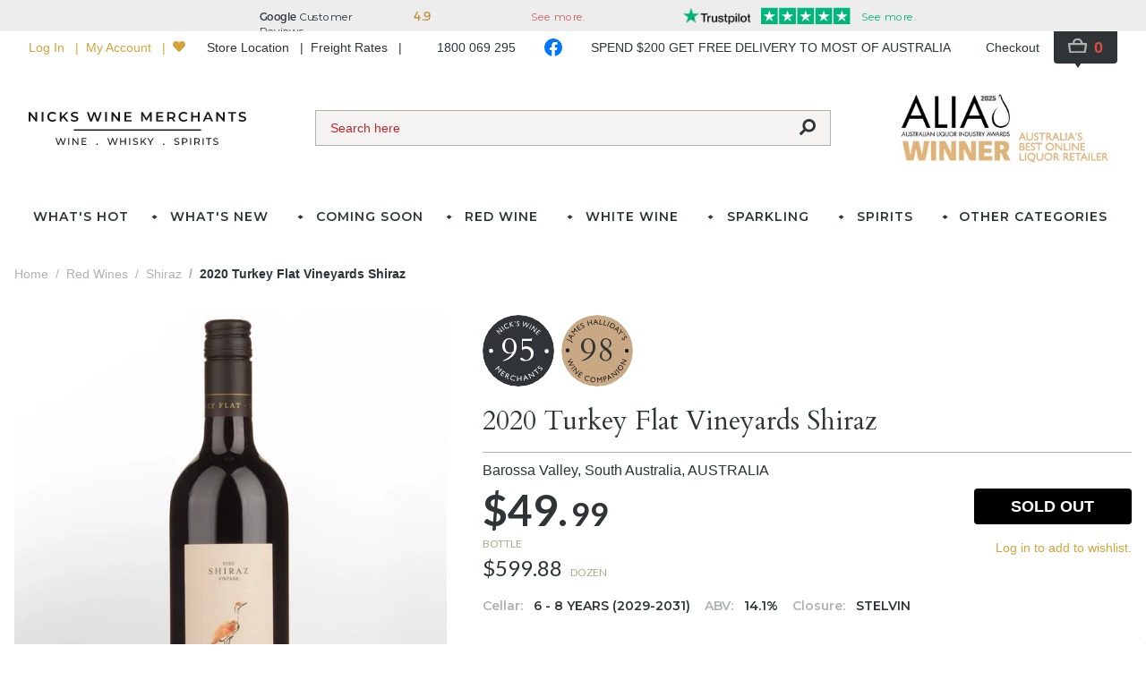

--- FILE ---
content_type: text/html; charset=utf-8
request_url: https://www.nicks.com.au/products/2020-turkey-flat-vineyards-shiraz
body_size: 129331
content:
<!doctype html>
<html data-n-head-ssr lang="en" data-n-head="%7B%22lang%22:%7B%22ssr%22:%22en%22%7D%7D">
  <head >
    <title>2020 Turkey Flat Vineyards Shiraz | Nicks Wine Merchants</title><meta data-n-head="ssr" data-hid="charset" charset="utf-8"><meta data-n-head="ssr" data-hid="viewport" name="viewport" content="width=device-width, initial-scale=1.0, maximum-scale=5.0"><meta data-n-head="ssr" data-hid="mobile-web-app-capable" name="mobile-web-app-capable" content="yes"><meta data-n-head="ssr" data-hid="apple-mobile-web-app-capable" name="apple-mobile-web-app-capable" content="yes"><meta data-n-head="ssr" data-hid="apple-mobile-web-app-status-bar-style" name="apple-mobile-web-app-status-bar-style" content="default"><meta data-n-head="ssr" data-hid="theme-color" name="theme-color" content="#ffffff"><meta data-n-head="ssr" data-hid="description" name="description" content="2020 Turkey Flat Vineyards Shiraz | Buy Online"><link data-n-head="ssr" data-hid="icon" rel="shortcut icon" type="image/x-icon" href="/favicon.ico"><link data-n-head="ssr" rel="preconnect" href="https://fonts.googleapis.com"><link data-n-head="ssr" rel="preconnect" href="https://fonts.gstatic.com" crossOrigin=""><link data-n-head="ssr" rel="stylesheet" href="https://fonts.googleapis.com/css2?family=Cardo&amp;family=Lato:wght@400;700&amp;family=Bodoni+Moda&amp;family=Montserrat:wght@600&amp;display=swap"><link data-n-head="ssr" data-hid="shortcut-icon" rel="shortcut icon" href="/public/_nuxt/icons/icon_64x64.76716a.png"><link data-n-head="ssr" data-hid="apple-touch-icon" rel="apple-touch-icon" href="/public/_nuxt/icons/icon_512x512.76716a.png" sizes="512x512"><link data-n-head="ssr" href="/public/_nuxt/icons/splash_iphonese_640x1136.76716a.png" media="(device-width: 320px) and (device-height: 568px) and (-webkit-device-pixel-ratio: 2)" rel="apple-touch-startup-image" data-hid="apple-touch-startup-image-iphonese"><link data-n-head="ssr" href="/public/_nuxt/icons/splash_iphone6_50x1334.76716a.png" media="(device-width: 375px) and (device-height: 667px) and (-webkit-device-pixel-ratio: 2)" rel="apple-touch-startup-image" data-hid="apple-touch-startup-image-iphone6"><link data-n-head="ssr" href="/public/_nuxt/icons/splash_iphoneplus_1080x1920.76716a.png" media="(device-width: 621px) and (device-height: 1104px) and (-webkit-device-pixel-ratio: 3)" rel="apple-touch-startup-image" data-hid="apple-touch-startup-image-iphoneplus"><link data-n-head="ssr" href="/public/_nuxt/icons/splash_iphonex_1125x2436.76716a.png" media="(device-width: 375px) and (device-height: 812px) and (-webkit-device-pixel-ratio: 3)" rel="apple-touch-startup-image" data-hid="apple-touch-startup-image-iphonex"><link data-n-head="ssr" href="/public/_nuxt/icons/splash_iphonexr_828x1792.76716a.png" media="(device-width: 414px) and (device-height: 896px) and (-webkit-device-pixel-ratio: 2)" rel="apple-touch-startup-image" data-hid="apple-touch-startup-image-iphonexr"><link data-n-head="ssr" href="/public/_nuxt/icons/splash_iphonexsmax_1242x2688.76716a.png" media="(device-width: 414px) and (device-height: 896px) and (-webkit-device-pixel-ratio: 3)" rel="apple-touch-startup-image" data-hid="apple-touch-startup-image-iphonexsmax"><link data-n-head="ssr" href="/public/_nuxt/icons/splash_ipad_1536x2048.76716a.png" media="(device-width: 768px) and (device-height: 1024px) and (-webkit-device-pixel-ratio: 2)" rel="apple-touch-startup-image" data-hid="apple-touch-startup-image-ipad"><link data-n-head="ssr" media="(device-width: 834px) and (device-height: 1112px) and (-webkit-device-pixel-ratio: 2)" rel="apple-touch-startup-image" data-hid="apple-touch-startup-image-ipadpro1"><link data-n-head="ssr" media="(device-width: 834px) and (device-height: 1194px) and (-webkit-device-pixel-ratio: 2)" rel="apple-touch-startup-image" data-hid="apple-touch-startup-image-ipadpro2"><link data-n-head="ssr" media="(device-width: 1024px) and (device-height: 1366px) and (-webkit-device-pixel-ratio: 2)" rel="apple-touch-startup-image" data-hid="apple-touch-startup-image-ipadpro3"><link data-n-head="ssr" rel="manifest" href="/public/_nuxt/manifest.a65b386e.json" data-hid="manifest"><link data-n-head="ssr" rel="canonical" href="https://www.nicks.com.au/products/2020-turkey-flat-vineyards-shiraz"><script data-n-head="ssr" src="https://challenges.cloudflare.com/turnstile/v0/api.js?render=explicit"></script><script data-n-head="ssr" data-hid="gtm-script">if(!window._gtm_init){window._gtm_init=1;(function(w,n,d,m,e,p){w[d]=(w[d]==1||n[d]=='yes'||n[d]==1||n[m]==1||(w[e]&&w[e][p]&&w[e][p]()))?1:0})(window,navigator,'doNotTrack','msDoNotTrack','external','msTrackingProtectionEnabled');(function(w,d,s,l,x,y){w[x]={};w._gtm_inject=function(i){w[x][i]=1;w[l]=w[l]||[];w[l].push({'gtm.start':new Date().getTime(),event:'gtm.js'});var f=d.getElementsByTagName(s)[0],j=d.createElement(s);j.defer=true;j.src='https://www.googletagmanager.com/gtm.js?id='+i;f.parentNode.insertBefore(j,f);};w[y]('GTM-MG3L2VW')})(window,document,'script','dataLayer','_gtm_ids','_gtm_inject')}</script><script data-n-head="ssr" data-hid="nuxt-jsonld-50214b90" type="application/ld+json">[{"@context":"https://schema.org","@type":"Product","image":["https://media.nicks.com.au/products/a7410034/2020-turkey-flat-shiraz.jpg"],"name":"2020 Turkey Flat Vineyards Shiraz","description":"&lt;p&gt;Midnight black heart with a dark red black tinged hue. Fragrant dark plum, liquorice and clove scents intermingle with hints of blueberry, vanillin cedar, dark chocolate and peppered earth notes. Rich velvety dark plum, liquorice and dark chocolate flavours are backed by a sturdy tannin structure which lends a muscular feel to the back half. Spicy vanillin cedar, scorched earth and peppery dried clove like infusions also chime in. Deeply fruited yet robust and firm it finishes with ample length.&lt;br&gt;Cellar 6-8 years.&lt;br&gt;Alc. 14.1%&lt;br&gt;&lt;br&gt;&lt;strong&gt;&lt;em&gt;Other Reviews….&lt;/em&gt;&lt;/strong&gt;&lt;br&gt;The so-so 2020 vintage had its problems, but the ancient (1847 planted) vines provided the backbone of this ultra-elegant, medium-bodied, French-oaked shiraz. Its perfect texture and balance nullify the vintage challenge. Drink by 2045&lt;br&gt;&lt;strong&gt;98 Points&lt;/strong&gt;&lt;br&gt;James Halliday’s Top 100 Wines for 2023&lt;/p&gt;","offers":{"@type":"Offer","availability":"https://schema.org/OutOfStock","price":"49.99","priceCurrency":"AUD","url":"https://www.nicks.com.au/products/2020-turkey-flat-vineyards-shiraz","itemCondition":"https://schema.org/NewCondition","seller":{"@type":"Organization","name":"Nicks Wine Merchants"}},"gtin13":"9329967000085-2020","sku":"182653"}]</script><script data-n-head="ssr" data-hid="nuxt-jsonld--16b7b14c" type="application/ld+json">{"@context":"https://schema.org","@type":"BreadcrumbList","itemListElement":[{"@type":"ListItem","position":1,"name":"Red Wines","item":"https://www.nicks.com.au/categories/red-wines"},{"@type":"ListItem","position":2,"name":"Imported Red Wines","item":"https://www.nicks.com.au/categories/red-wines/imported"},{"@type":"ListItem","position":3,"name":"Bordeaux","item":"https://www.nicks.com.au/categories/red-wines/imported/bordeaux?page=2&amp;srsltid=AfmBOornN5BvskcjqRN5rzfWOr7uob3QMq8JYa1ayuEE7tqSuNCGzNW4"}]}</script><script data-n-head="ssr" data-hid="nuxt-jsonld-7a8f7f4f" type="application/ld+json">{"@context":"https://schema.org","@type":"BreadcrumbList","itemListElement":[{"@type":"ListItem","position":1,"name":"Spirits &amp; Liqueurs","item":"https://www.nicks.com.au/categories/spirits-liqueurs"},{"@type":"ListItem","position":2,"name":"Vodka","item":"https://www.nicks.com.au/categories/spirits-liqueurs/vodka?pages=17"}]}</script><script data-n-head="ssr" data-hid="nuxt-jsonld--655596a2" type="application/ld+json">{"@context":"https://schema.org","@type":"BreadcrumbList","itemListElement":[{"@type":"ListItem","position":1,"name":"Sparklings","item":"https://www.nicks.com.au/categories/sparklings"},{"@type":"ListItem","position":2,"name":"Imported Sparkling Wines","item":"https://www.nicks.com.au/categories/sparklings/imported"},{"@type":"ListItem","position":3,"name":"Champagne","item":"https://www.nicks.com.au/categories/sparklings/imported/champagne"},{"@type":"ListItem","position":4,"name":"Penfolds x Thienot Brut Rose Champagne","item":"https://www.nicks.com.au/products/penfolds-x-thienot-brut-rose-champagne"}]}</script><script data-n-head="ssr" data-hid="nuxt-jsonld-60281ce5" type="application/ld+json">{"@context":"https://schema.org","@type":"BreadcrumbList","itemListElement":[{"@type":"ListItem","position":1,"name":"Spirits &amp; Liqueurs","item":"https://www.nicks.com.au/categories/spirits-liqueurs"},{"@type":"ListItem","position":2,"name":"Whiskies","item":"https://www.nicks.com.au/categories/spirits-liqueurs/whiskies"},{"@type":"ListItem","position":3,"name":"Single Malt Scotch Whisky","item":"https://www.nicks.com.au/categories/spirits-liqueurs/whiskies/single-malt-scotch-whisky"},{"@type":"ListItem","position":4,"name":"Glenmorangie Legends Duthac Single Malt Scotch Whisky (1000ml)","item":"https://www.nicks.com.au/products/glenmorangie-legends-duthac-single-malt-scotch-whisky-1000ml"}]}</script><script data-n-head="ssr" data-hid="nuxt-jsonld--580101b5" type="application/ld+json">{"@context":"https://schema.org","@type":"BreadcrumbList","itemListElement":[{"@type":"ListItem","position":1,"name":"Red Wines","item":"https://www.nicks.com.au/categories/red-wines"},{"@type":"ListItem","position":2,"name":"2016 La Rioja Alta Vina Alberdi Reserva","item":"https://www.nicks.com.au/products/2016-la-rioja-alta-vina-alberdi-reserva"}]}</script><script data-n-head="ssr" data-hid="nuxt-jsonld--1e576974" type="application/ld+json">{"@context":"https://schema.org","@type":"BreadcrumbList","itemListElement":[{"@type":"ListItem","position":1,"name":"Red Wines","item":"https://www.nicks.com.au/categories/red-wines"},{"@type":"ListItem","position":2,"name":"Shiraz","item":"https://www.nicks.com.au/categories/red-wines/shiraz"},{"@type":"ListItem","position":3,"name":"2020 Turkey Flat Vineyards Shiraz","item":"https://www.nicks.com.au/products/2020-turkey-flat-vineyards-shiraz"}]}</script><link rel="preload" href="/public/_nuxt/32ce154.js" as="script"><link rel="preload" href="/public/_nuxt/3d48ebb.js" as="script"><link rel="preload" href="/public/_nuxt/6974ed7.js" as="script"><link rel="preload" href="/public/_nuxt/2f6f5cc.js" as="script"><link rel="preload" href="/public/_nuxt/07c8585.js" as="script"><link rel="preload" href="/public/_nuxt/bd27761.js" as="script"><link rel="preload" href="/public/_nuxt/0c7bff3.js" as="script"><style data-vue-ssr-id="d5e95268:0 15bbe95e:0 70985a80:0 423276ac:0 7b7fccae:0 7b547a8c:0 3ca5563c:0 67b272ce:0 9beb036e:0 46666e2f:0 2175c972:0 238579da:0 49705a88:0 211075f2:0 5f534938:0 3fc6caf1:0 585362d6:0 185879c9:0 17e5ce95:0 4629ed8c:0 f83cd4e4:0">/*! tailwindcss v2.2.19 | MIT License | https://tailwindcss.com*//*! modern-normalize v1.1.0 | MIT License | https://github.com/sindresorhus/modern-normalize */

/*
Document
========
*/

/**
Use a better box model (opinionated).
*/

*,
::before,
::after {
	box-sizing: border-box;
}

/**
Use a more readable tab size (opinionated).
*/

html {
	-moz-tab-size: 4;
	-o-tab-size: 4;
	   tab-size: 4;
}

/**
1. Correct the line height in all browsers.
2. Prevent adjustments of font size after orientation changes in iOS.
*/

html {
	line-height: 1.15; /* 1 */
	-webkit-text-size-adjust: 100%; /* 2 */
}

/*
Sections
========
*/

/**
Remove the margin in all browsers.
*/

body {
	margin: 0;
}

/**
Improve consistency of default fonts in all browsers. (https://github.com/sindresorhus/modern-normalize/issues/3)
*/

body {
	font-family:
		system-ui,
		-apple-system, /* Firefox supports this but not yet `system-ui` */
		'Segoe UI',
		Roboto,
		Helvetica,
		Arial,
		sans-serif,
		'Apple Color Emoji',
		'Segoe UI Emoji';
}

/*
Grouping content
================
*/

/**
1. Add the correct height in Firefox.
2. Correct the inheritance of border color in Firefox. (https://bugzilla.mozilla.org/show_bug.cgi?id=190655)
*/

hr {
	height: 0; /* 1 */
	color: inherit; /* 2 */
}

/*
Text-level semantics
====================
*/

/**
Add the correct text decoration in Chrome, Edge, and Safari.
*/

abbr[title] {
	-webkit-text-decoration: underline dotted;
	        text-decoration: underline dotted;
}

/**
Add the correct font weight in Edge and Safari.
*/

b,
strong {
	font-weight: bolder;
}

/**
1. Improve consistency of default fonts in all browsers. (https://github.com/sindresorhus/modern-normalize/issues/3)
2. Correct the odd 'em' font sizing in all browsers.
*/

code,
kbd,
samp,
pre {
	font-family:
		ui-monospace,
		SFMono-Regular,
		Consolas,
		'Liberation Mono',
		Menlo,
		monospace; /* 1 */
	font-size: 1em; /* 2 */
}

/**
Add the correct font size in all browsers.
*/

small {
	font-size: 80%;
}

/**
Prevent 'sub' and 'sup' elements from affecting the line height in all browsers.
*/

sub,
sup {
	font-size: 75%;
	line-height: 0;
	position: relative;
	vertical-align: baseline;
}

sub {
	bottom: -0.25em;
}

sup {
	top: -0.5em;
}

/*
Tabular data
============
*/

/**
1. Remove text indentation from table contents in Chrome and Safari. (https://bugs.chromium.org/p/chromium/issues/detail?id=999088, https://bugs.webkit.org/show_bug.cgi?id=201297)
2. Correct table border color inheritance in all Chrome and Safari. (https://bugs.chromium.org/p/chromium/issues/detail?id=935729, https://bugs.webkit.org/show_bug.cgi?id=195016)
*/

table {
	text-indent: 0; /* 1 */
	border-color: inherit; /* 2 */
}

/*
Forms
=====
*/

/**
1. Change the font styles in all browsers.
2. Remove the margin in Firefox and Safari.
*/

button,
input,
optgroup,
select,
textarea {
	font-family: inherit; /* 1 */
	font-size: 100%; /* 1 */
	line-height: 1.15; /* 1 */
	margin: 0; /* 2 */
}

/**
Remove the inheritance of text transform in Edge and Firefox.
1. Remove the inheritance of text transform in Firefox.
*/

button,
select { /* 1 */
	text-transform: none;
}

/**
Correct the inability to style clickable types in iOS and Safari.
*/

button,
[type='button'],
[type='reset'],
[type='submit'] {
	-webkit-appearance: button;
}

/**
Remove the inner border and padding in Firefox.
*/

::-moz-focus-inner {
	border-style: none;
	padding: 0;
}

/**
Restore the focus styles unset by the previous rule.
*/

:-moz-focusring {
	outline: 1px dotted ButtonText;
}

/**
Remove the additional ':invalid' styles in Firefox.
See: https://github.com/mozilla/gecko-dev/blob/2f9eacd9d3d995c937b4251a5557d95d494c9be1/layout/style/res/forms.css#L728-L737
*/

:-moz-ui-invalid {
	box-shadow: none;
}

/**
Remove the padding so developers are not caught out when they zero out 'fieldset' elements in all browsers.
*/

legend {
	padding: 0;
}

/**
Add the correct vertical alignment in Chrome and Firefox.
*/

progress {
	vertical-align: baseline;
}

/**
Correct the cursor style of increment and decrement buttons in Safari.
*/

::-webkit-inner-spin-button,
::-webkit-outer-spin-button {
	height: auto;
}

/**
1. Correct the odd appearance in Chrome and Safari.
2. Correct the outline style in Safari.
*/

[type='search'] {
	-webkit-appearance: textfield; /* 1 */
	outline-offset: -2px; /* 2 */
}

/**
Remove the inner padding in Chrome and Safari on macOS.
*/

::-webkit-search-decoration {
	-webkit-appearance: none;
}

/**
1. Correct the inability to style clickable types in iOS and Safari.
2. Change font properties to 'inherit' in Safari.
*/

::-webkit-file-upload-button {
	-webkit-appearance: button; /* 1 */
	font: inherit; /* 2 */
}

/*
Interactive
===========
*/

/*
Add the correct display in Chrome and Safari.
*/

summary {
	display: list-item;
}/**
 * Manually forked from SUIT CSS Base: https://github.com/suitcss/base
 * A thin layer on top of normalize.css that provides a starting point more
 * suitable for web applications.
 */

/**
 * Removes the default spacing and border for appropriate elements.
 */

blockquote,
dl,
dd,
h1,
h2,
h3,
h4,
h5,
h6,
hr,
figure,
p,
pre {
  margin: 0;
}

button {
  background-color: transparent;
  background-image: none;
}

fieldset {
  margin: 0;
  padding: 0;
}

ol,
ul {
  list-style: none;
  margin: 0;
  padding: 0;
}

/**
 * Tailwind custom reset styles
 */

/**
 * 1. Use the user's configured `sans` font-family (with Tailwind's default
 *    sans-serif font stack as a fallback) as a sane default.
 * 2. Use Tailwind's default "normal" line-height so the user isn't forced
 *    to override it to ensure consistency even when using the default theme.
 */

html {
  font-family: lato, sans-serif; /* 1 */
  line-height: 1.5; /* 2 */
}


/**
 * Inherit font-family and line-height from `html` so users can set them as
 * a class directly on the `html` element.
 */

body {
  font-family: inherit;
  line-height: inherit;
}

/**
 * 1. Prevent padding and border from affecting element width.
 *
 *    We used to set this in the html element and inherit from
 *    the parent element for everything else. This caused issues
 *    in shadow-dom-enhanced elements like <details> where the content
 *    is wrapped by a div with box-sizing set to `content-box`.
 *
 *    https://github.com/mozdevs/cssremedy/issues/4
 *
 *
 * 2. Allow adding a border to an element by just adding a border-width.
 *
 *    By default, the way the browser specifies that an element should have no
 *    border is by setting it's border-style to `none` in the user-agent
 *    stylesheet.
 *
 *    In order to easily add borders to elements by just setting the `border-width`
 *    property, we change the default border-style for all elements to `solid`, and
 *    use border-width to hide them instead. This way our `border` utilities only
 *    need to set the `border-width` property instead of the entire `border`
 *    shorthand, making our border utilities much more straightforward to compose.
 *
 *    https://github.com/tailwindcss/tailwindcss/pull/116
 */

*,
::before,
::after {
  box-sizing: border-box; /* 1 */
  border-width: 0; /* 2 */
  border-style: solid; /* 2 */
  border-color: currentColor; /* 2 */
}

/*
 * Ensure horizontal rules are visible by default
 */

hr {
  border-top-width: 1px;
}

/**
 * Undo the `border-style: none` reset that Normalize applies to images so that
 * our `border-{width}` utilities have the expected effect.
 *
 * The Normalize reset is unnecessary for us since we default the border-width
 * to 0 on all elements.
 *
 * https://github.com/tailwindcss/tailwindcss/issues/362
 */

img {
  border-style: solid;
}

textarea {
  resize: vertical;
}

input::-moz-placeholder, textarea::-moz-placeholder {
  opacity: 1;
  color: #a1a1aa;
}

input::placeholder,
textarea::placeholder {
  opacity: 1;
  color: #a1a1aa;
}

button,
[role="button"] {
  cursor: pointer;
}

/**
 * Override legacy focus reset from Normalize with modern Firefox focus styles.
 *
 * This is actually an improvement over the new defaults in Firefox in our testing,
 * as it triggers the better focus styles even for links, which still use a dotted
 * outline in Firefox by default.
 */
 
:-moz-focusring {
	outline: auto;
}

table {
  border-collapse: collapse;
}

h1,
h2,
h3,
h4,
h5,
h6 {
  font-size: inherit;
  font-weight: inherit;
}

/**
 * Reset links to optimize for opt-in styling instead of
 * opt-out.
 */

a {
  color: inherit;
  text-decoration: inherit;
}

/**
 * Reset form element properties that are easy to forget to
 * style explicitly so you don't inadvertently introduce
 * styles that deviate from your design system. These styles
 * supplement a partial reset that is already applied by
 * normalize.css.
 */

button,
input,
optgroup,
select,
textarea {
  padding: 0;
  line-height: inherit;
  color: inherit;
}

/**
 * Use the configured 'mono' font family for elements that
 * are expected to be rendered with a monospace font, falling
 * back to the system monospace stack if there is no configured
 * 'mono' font family.
 */

pre,
code,
kbd,
samp {
  font-family: ui-monospace, SFMono-Regular, Menlo, Monaco, Consolas, "Liberation Mono", "Courier New", monospace;
}

/**
 * 1. Make replaced elements `display: block` by default as that's
 *    the behavior you want almost all of the time. Inspired by
 *    CSS Remedy, with `svg` added as well.
 *
 *    https://github.com/mozdevs/cssremedy/issues/14
 * 
 * 2. Add `vertical-align: middle` to align replaced elements more
 *    sensibly by default when overriding `display` by adding a
 *    utility like `inline`.
 *
 *    This can trigger a poorly considered linting error in some
 *    tools but is included by design.
 * 
 *    https://github.com/jensimmons/cssremedy/issues/14#issuecomment-634934210
 */

img,
svg,
video,
canvas,
audio,
iframe,
embed,
object {
  display: block; /* 1 */
  vertical-align: middle; /* 2 */
}

/**
 * Constrain images and videos to the parent width and preserve
 * their intrinsic aspect ratio.
 *
 * https://github.com/mozdevs/cssremedy/issues/14
 */

img,
video {
  max-width: 100%;
  height: auto;
}

/**
 * Ensure the default browser behavior of the `hidden` attribute.
 */

[hidden] {
  display: none;
}*, ::before, ::after{--tw-translate-x:0;--tw-translate-y:0;--tw-rotate:0;--tw-skew-x:0;--tw-skew-y:0;--tw-scale-x:1;--tw-scale-y:1;--tw-transform:translateX(var(--tw-translate-x)) translateY(var(--tw-translate-y)) rotate(var(--tw-rotate)) skewX(var(--tw-skew-x)) skewY(var(--tw-skew-y)) scaleX(var(--tw-scale-x)) scaleY(var(--tw-scale-y));--tw-border-opacity:1;border-color:rgba(221, 221, 221, var(--tw-border-opacity));--tw-blur:var(--tw-empty,/*!*/ /*!*/);--tw-brightness:var(--tw-empty,/*!*/ /*!*/);--tw-contrast:var(--tw-empty,/*!*/ /*!*/);--tw-grayscale:var(--tw-empty,/*!*/ /*!*/);--tw-hue-rotate:var(--tw-empty,/*!*/ /*!*/);--tw-invert:var(--tw-empty,/*!*/ /*!*/);--tw-saturate:var(--tw-empty,/*!*/ /*!*/);--tw-sepia:var(--tw-empty,/*!*/ /*!*/);--tw-drop-shadow:var(--tw-empty,/*!*/ /*!*/);--tw-filter:var(--tw-blur) var(--tw-brightness) var(--tw-contrast) var(--tw-grayscale) var(--tw-hue-rotate) var(--tw-invert) var(--tw-saturate) var(--tw-sepia) var(--tw-drop-shadow);}.container{width:100%;}@media (min-width: 640px){.container{max-width:640px;}}@media (min-width: 768px){.container{max-width:768px;}}@media (min-width: 1024px){.container{max-width:1024px;}}@media (min-width: 1280px){.container{max-width:1280px;}}@media (min-width: 1536px){.container{max-width:1536px;}}.form-checkbox{margin-right:1rem;height:1.5rem;width:1.5rem;cursor:pointer;-webkit-appearance:none;-moz-appearance:none;appearance:none;border-radius:0px;border-width:1px;--tw-bg-opacity:1;background-color:rgba(244, 243, 241, var(--tw-bg-opacity));}.form-checkbox:checked{background:url('data:image/svg+xml;charset=utf-8,<svg viewBox="0 0 512 512" fill="currentColor" xmlns="http://www.w3.org/2000/svg"><path d="M173.898 439.404l-166.4-166.4c-9.997-9.997-9.997-26.206 0-36.204l36.203-36.204c9.997-9.998 26.207-9.998 36.204 0L192 312.69 432.095 72.596c9.997-9.997 26.207-9.997 36.204 0l36.203 36.204c9.997 9.997 9.997 26.206 0 36.204l-294.4 294.401c-9.998 9.997-26.207 9.997-36.204-.001z"/></svg>') 50%/1rem no-repeat #f4f3f1}.form-radio{margin-right:1rem;height:1.5rem;width:1.5rem;cursor:pointer;-webkit-appearance:none;-moz-appearance:none;appearance:none;border-radius:9999px;border-width:1px;--tw-bg-opacity:1;background-color:rgba(244, 243, 241, var(--tw-bg-opacity));}.form-radio:checked{background:url("data:image/svg+xml;charset=utf-8,%3Csvg viewBox='0 0 512 512' fill='%232f3436' xmlns='http://www.w3.org/2000/svg'%3E%3Cpath d='M256 8C119 8 8 119 8 256s111 248 248 248 248-111 248-248S393 8 256 8z'/%3E%3C/svg%3E") 50%/0.75rem no-repeat #c9a983}.font-montserrat{font-weight:600;}.overlay-shadow{box-shadow:0 6px 12px rgba(0,0,0,.175)}.btn{position:relative;height:2.5rem;white-space:nowrap;border-radius:0.25rem;padding-left:1rem;padding-right:1rem;}.btn-disabled{cursor:default;opacity:0.5;}.btn-red{--tw-bg-opacity:1;background-color:rgba(192, 36, 51, var(--tw-bg-opacity));font-weight:700;--tw-text-opacity:1;color:rgba(255, 255, 255, var(--tw-text-opacity));}.btn-red:not(.btn-disabled){opacity:0.75;}.btn-red:hover:not(.btn-disabled):not(.btn-spinner){--tw-bg-opacity:1;background-color:rgba(192, 36, 51, var(--tw-bg-opacity));opacity:1;}.btn-red .spinner{border-radius:0.25rem;--tw-bg-opacity:1;background-color:rgba(192, 36, 51, var(--tw-bg-opacity));}.btn-gold{--tw-bg-opacity:1;background-color:rgba(201, 169, 131, var(--tw-bg-opacity));font-weight:700;}.btn-gold:not(.btn-disabled){opacity:0.75;}.btn-gold:hover:not(.btn-disabled):not(.btn-spinner){--tw-bg-opacity:1;background-color:rgba(201, 169, 131, var(--tw-bg-opacity));opacity:1;}.btn-gold .spinner{border-radius:0.25rem;--tw-bg-opacity:1;background-color:rgba(210, 165, 60, var(--tw-bg-opacity));}.sr-only{position:absolute;width:1px;height:1px;padding:0;margin:-1px;overflow:hidden;clip:rect(0, 0, 0, 0);white-space:nowrap;border-width:0;}.pointer-events-none{pointer-events:none;}.pointer-events-auto{pointer-events:auto;}.visible{visibility:visible;}.fixed{position:fixed;}.absolute{position:absolute;}.relative{position:relative;}.sticky{position:sticky;}.inset-0{top:0px;right:0px;bottom:0px;left:0px;}.inset-y-0{top:0px;bottom:0px;}.inset-x-0{left:0px;right:0px;}.top-0{top:0px;}.left-0{left:0px;}.right-0{right:0px;}.bottom-0{bottom:0px;}.-top-1{top:-0.25rem;}.z-30{z-index:30;}.z-10{z-index:10;}.z-20{z-index:20;}.z-40{z-index:40;}.z-50{z-index:50;}.z-0{z-index:0;}.order-last{order:9999;}.col-span-full{grid-column:1 / -1;}.col-span-4{grid-column:span 4 / span 4;}.row-start-1{grid-row-start:1;}.row-start-2{grid-row-start:2;}.row-start-4{grid-row-start:4;}.row-start-3{grid-row-start:3;}.row-start-6{grid-row-start:6;}.float-right{float:right;}.float-left{float:left;}.float-none{float:none;}.m-auto{margin:auto;}.-m-2{margin:-0.5rem;}.m-4{margin:1rem;}.m-6{margin:1.5rem;}.m-1{margin:0.25rem;}.-m-px{margin:-1px;}.mx-4{margin-left:1rem;margin-right:1rem;}.mx-2{margin-left:0.5rem;margin-right:0.5rem;}.my-6{margin-top:1.5rem;margin-bottom:1.5rem;}.my-2{margin-top:0.5rem;margin-bottom:0.5rem;}.mx-auto{margin-left:auto;margin-right:auto;}.-mx-1{margin-left:-0.25rem;margin-right:-0.25rem;}.-mx-2{margin-left:-0.5rem;margin-right:-0.5rem;}.-my-4{margin-top:-1rem;margin-bottom:-1rem;}.my-8{margin-top:2rem;margin-bottom:2rem;}.-mx-4{margin-left:-1rem;margin-right:-1rem;}.my-4{margin-top:1rem;margin-bottom:1rem;}.mx-0{margin-left:0px;margin-right:0px;}.mb-2{margin-bottom:0.5rem;}.mb-4{margin-bottom:1rem;}.mr-4{margin-right:1rem;}.mt-2{margin-top:0.5rem;}.mt-4{margin-top:1rem;}.mr-1{margin-right:0.25rem;}.mb-8{margin-bottom:2rem;}.ml-2{margin-left:0.5rem;}.mb-1{margin-bottom:0.25rem;}.mt-8{margin-top:2rem;}.ml-4{margin-left:1rem;}.mt-1{margin-top:0.25rem;}.mr-2{margin-right:0.5rem;}.mr-10{margin-right:2.5rem;}.mb-16{margin-bottom:4rem;}.-mt-1{margin-top:-0.25rem;}.mr-6{margin-right:1.5rem;}.mr-3{margin-right:0.75rem;}.mr-8{margin-right:2rem;}.ml-auto{margin-left:auto;}.-mb-px{margin-bottom:-1px;}.ml-1{margin-left:0.25rem;}.-mr-2{margin-right:-0.5rem;}.-ml-2{margin-left:-0.5rem;}.-mb-8{margin-bottom:-2rem;}.-mt-2{margin-top:-0.5rem;}.mb-6{margin-bottom:1.5rem;}.mb-12{margin-bottom:3rem;}.mt-auto{margin-top:auto;}.mb-3{margin-bottom:0.75rem;}.mb-10{margin-bottom:2.5rem;}.ml-8{margin-left:2rem;}.block{display:block;}.inline-block{display:inline-block;}.inline{display:inline;}.flex{display:flex;}.inline-flex{display:inline-flex;}.table{display:table;}.grid{display:grid;}.contents{display:contents;}.hidden{display:none;}.h-6{height:1.5rem;}.h-full{height:100%;}.h-10{height:2.5rem;}.h-8{height:2rem;}.h-auto{height:auto;}.h-32{height:8rem;}.h-5{height:1.25rem;}.h-12{height:3rem;}.h-4{height:1rem;}.h-20{height:5rem;}.h-16{height:4rem;}.h-3{height:0.75rem;}.h-24{height:6rem;}.max-h-full{max-height:100%;}.min-h-screen{min-height:100vh;}.w-full{width:100%;}.w-6{width:1.5rem;}.w-1\/3{width:33.333333%;}.w-32{width:8rem;}.w-10{width:2.5rem;}.w-16{width:4rem;}.w-12{width:3rem;}.w-screen{width:100vw;}.w-auto{width:auto;}.w-2\/3{width:66.666667%;}.w-1\/2{width:50%;}.w-0{width:0px;}.w-3\/4{width:75%;}.w-1\/4{width:25%;}.w-1\/6{width:16.666667%;}.w-1\/5{width:20%;}.w-5{width:1.25rem;}.w-14{width:3.5rem;}.w-44{width:11rem;}.w-8{width:2rem;}.w-3{width:0.75rem;}.w-24{width:6rem;}.w-48{width:12rem;}.min-w-0{min-width:0px;}.min-w-full{min-width:100%;}.max-w-md{max-width:28rem;}.max-w-xs{max-width:20rem;}.max-w-screen-sm{max-width:640px;}.max-w-sm{max-width:24rem;}.max-w-xl{max-width:36rem;}.max-w-screen-2xl{max-width:1536px;}.max-w-2xl{max-width:42rem;}.flex-none{flex:none;}.flex-1{flex:1 1 0%;}.flex-auto{flex:1 1 auto;}.flex-shrink-0{flex-shrink:0;}.flex-grow{flex-grow:1;}.table-auto{table-layout:auto;}.table-fixed{table-layout:fixed;}.-rotate-180{--tw-rotate:-180deg;transform:var(--tw-transform);}.transform{transform:var(--tw-transform);}.cursor-default{cursor:default;}.cursor-wait{cursor:wait;}.cursor-pointer{cursor:pointer;}.cursor-not-allowed{cursor:not-allowed;}.list-decimal{list-style-type:decimal;}.appearance-none{-webkit-appearance:none;-moz-appearance:none;appearance:none;}.grid-cols-1{grid-template-columns:repeat(1, minmax(0, 1fr));}.flex-row{flex-direction:row;}.flex-col{flex-direction:column;}.flex-wrap{flex-wrap:wrap;}.flex-nowrap{flex-wrap:nowrap;}.items-start{align-items:flex-start;}.items-center{align-items:center;}.items-baseline{align-items:baseline;}.justify-start{justify-content:flex-start;}.justify-end{justify-content:flex-end;}.justify-center{justify-content:center;}.justify-between{justify-content:space-between;}.justify-around{justify-content:space-around;}.gap-x-2{-moz-column-gap:0.5rem;column-gap:0.5rem;}.gap-y-2{row-gap:0.5rem;}.space-y-1 > :not([hidden]) ~ :not([hidden]){--tw-space-y-reverse:0;margin-top:calc(0.25rem * calc(1 - var(--tw-space-y-reverse)));margin-bottom:calc(0.25rem * var(--tw-space-y-reverse));}.space-y-4 > :not([hidden]) ~ :not([hidden]){--tw-space-y-reverse:0;margin-top:calc(1rem * calc(1 - var(--tw-space-y-reverse)));margin-bottom:calc(1rem * var(--tw-space-y-reverse));}.space-y-8 > :not([hidden]) ~ :not([hidden]){--tw-space-y-reverse:0;margin-top:calc(2rem * calc(1 - var(--tw-space-y-reverse)));margin-bottom:calc(2rem * var(--tw-space-y-reverse));}.space-x-2 > :not([hidden]) ~ :not([hidden]){--tw-space-x-reverse:0;margin-right:calc(0.5rem * var(--tw-space-x-reverse));margin-left:calc(0.5rem * calc(1 - var(--tw-space-x-reverse)));}.space-y-2 > :not([hidden]) ~ :not([hidden]){--tw-space-y-reverse:0;margin-top:calc(0.5rem * calc(1 - var(--tw-space-y-reverse)));margin-bottom:calc(0.5rem * var(--tw-space-y-reverse));}.space-x-4 > :not([hidden]) ~ :not([hidden]){--tw-space-x-reverse:0;margin-right:calc(1rem * var(--tw-space-x-reverse));margin-left:calc(1rem * calc(1 - var(--tw-space-x-reverse)));}.space-x-1 > :not([hidden]) ~ :not([hidden]){--tw-space-x-reverse:0;margin-right:calc(0.25rem * var(--tw-space-x-reverse));margin-left:calc(0.25rem * calc(1 - var(--tw-space-x-reverse)));}.divide-y > :not([hidden]) ~ :not([hidden]){--tw-divide-y-reverse:0;border-top-width:calc(1px * calc(1 - var(--tw-divide-y-reverse)));border-bottom-width:calc(1px * var(--tw-divide-y-reverse));}.self-start{align-self:flex-start;}.self-end{align-self:flex-end;}.justify-self-end{justify-self:end;}.overflow-hidden{overflow:hidden;}.overflow-visible{overflow:visible;}.overflow-y-auto{overflow-y:auto;}.truncate{overflow:hidden;text-overflow:ellipsis;white-space:nowrap;}.whitespace-normal{white-space:normal;}.whitespace-nowrap{white-space:nowrap;}.break-words{overflow-wrap:break-word;}.break-all{word-break:break-all;}.rounded-none{border-radius:0px;}.rounded{border-radius:0.25rem;}.rounded-sm{border-radius:0.125rem;}.rounded-full{border-radius:9999px;}.rounded-md{border-radius:0.375rem;}.rounded-b{border-bottom-right-radius:0.25rem;border-bottom-left-radius:0.25rem;}.border{border-width:1px;}.border-4{border-width:4px;}.border-2{border-width:2px;}.border-b{border-bottom-width:1px;}.border-l{border-left-width:1px;}.border-l-4{border-left-width:4px;}.border-r-0{border-right-width:0px;}.border-r{border-right-width:1px;}.border-b-2{border-bottom-width:2px;}.border-t{border-top-width:1px;}.border-b-4{border-bottom-width:4px;}.border-t-2{border-top-width:2px;}.border-solid{border-style:solid;}.border-double{border-style:double;}.border-grey-darkest{border-color:var(--grey-darkest);}.border-grey{--tw-border-opacity:1;border-color:rgba(176, 177, 177, var(--tw-border-opacity));}.border-gold-darker{--tw-border-opacity:1;border-color:rgba(201, 169, 131, var(--tw-border-opacity));}.border-red{--tw-border-opacity:1;border-color:rgba(194, 106, 88, var(--tw-border-opacity));}.border-gold-lighter{--tw-border-opacity:1;border-color:rgba(250, 235, 204, var(--tw-border-opacity));}.border-red-lighter{--tw-border-opacity:1;border-color:rgba(235, 204, 209, var(--tw-border-opacity));}.border-grey-light{--tw-border-opacity:1;border-color:rgba(221, 221, 221, var(--tw-border-opacity));}.border-gold-light{--tw-border-opacity:1;border-color:rgba(239, 236, 227, var(--tw-border-opacity));}.border-white{--tw-border-opacity:1;border-color:rgba(255, 255, 255, var(--tw-border-opacity));}.border-black{--tw-border-opacity:1;border-color:rgba(0, 0, 0, var(--tw-border-opacity));}.border-grey-darker{--tw-border-opacity:1;border-color:rgba(119, 119, 119, var(--tw-border-opacity));}.bg-grey-lighter{--tw-bg-opacity:1;background-color:rgba(244, 243, 241, var(--tw-bg-opacity));}.bg-grey-light{--tw-bg-opacity:1;background-color:rgba(221, 221, 221, var(--tw-bg-opacity));}.bg-white{--tw-bg-opacity:1;background-color:rgba(255, 255, 255, var(--tw-bg-opacity));}.bg-black{--tw-bg-opacity:1;background-color:rgba(0, 0, 0, var(--tw-bg-opacity));}.bg-facebook-blue{--tw-bg-opacity:1;background-color:rgba(59, 89, 152, var(--tw-bg-opacity));}.bg-google-red{--tw-bg-opacity:1;background-color:rgba(221, 75, 57, var(--tw-bg-opacity));}.bg-gold-darker{--tw-bg-opacity:1;background-color:rgba(201, 169, 131, var(--tw-bg-opacity));}.bg-red-dark{--tw-bg-opacity:1;background-color:rgba(192, 36, 51, var(--tw-bg-opacity));}.bg-grey-lightest{--tw-bg-opacity:1;background-color:rgba(249, 249, 249, var(--tw-bg-opacity));}.bg-gold-lightest{--tw-bg-opacity:1;background-color:rgba(252, 248, 227, var(--tw-bg-opacity));}.bg-gold{--tw-bg-opacity:1;background-color:rgba(229, 214, 196, var(--tw-bg-opacity));}.bg-red-lightest{--tw-bg-opacity:1;background-color:rgba(242, 222, 222, var(--tw-bg-opacity));}.bg-grey-darkest{background-color:var(--grey-darkest);}.bg-gold-light{--tw-bg-opacity:1;background-color:rgba(239, 236, 227, var(--tw-bg-opacity));}.bg-paypal-gold{--tw-bg-opacity:1;background-color:rgba(255, 196, 57, var(--tw-bg-opacity));}.bg-gold-dark{--tw-bg-opacity:1;background-color:rgba(210, 165, 60, var(--tw-bg-opacity));}.bg-grey{--tw-bg-opacity:1;background-color:rgba(176, 177, 177, var(--tw-bg-opacity));}.bg-opacity-50{--tw-bg-opacity:0.5;}.bg-cover{background-size:cover;}.fill-current{fill:currentColor;}.object-contain{-o-object-fit:contain;object-fit:contain;}.object-cover{-o-object-fit:cover;object-fit:cover;}.p-2{padding:0.5rem;}.p-4{padding:1rem;}.p-1{padding:0.25rem;}.p-3{padding:0.75rem;}.px-2{padding-left:0.5rem;padding-right:0.5rem;}.py-4{padding-top:1rem;padding-bottom:1rem;}.px-4{padding-left:1rem;padding-right:1rem;}.py-16{padding-top:4rem;padding-bottom:4rem;}.py-2{padding-top:0.5rem;padding-bottom:0.5rem;}.py-1{padding-top:0.25rem;padding-bottom:0.25rem;}.py-8{padding-top:2rem;padding-bottom:2rem;}.px-8{padding-left:2rem;padding-right:2rem;}.py-32{padding-top:8rem;padding-bottom:8rem;}.px-1{padding-left:0.25rem;padding-right:0.25rem;}.px-3{padding-left:0.75rem;padding-right:0.75rem;}.py-6{padding-top:1.5rem;padding-bottom:1.5rem;}.px-10{padding-left:2.5rem;padding-right:2.5rem;}.pb-16{padding-bottom:4rem;}.pl-8{padding-left:2rem;}.pr-10{padding-right:2.5rem;}.pl-4{padding-left:1rem;}.pr-4{padding-right:1rem;}.pb-2{padding-bottom:0.5rem;}.pt-2{padding-top:0.5rem;}.pt-8{padding-top:2rem;}.pb-32{padding-bottom:8rem;}.pb-4{padding-bottom:1rem;}.pb-8{padding-bottom:2rem;}.pt-px{padding-top:1px;}.pr-2{padding-right:0.5rem;}.pb-1{padding-bottom:0.25rem;}.pt-6{padding-top:1.5rem;}.pl-2{padding-left:0.5rem;}.pt-4{padding-top:1rem;}.pb-10{padding-bottom:2.5rem;}.pt-10{padding-top:2.5rem;}.pr-12{padding-right:3rem;}.pt-16{padding-top:4rem;}.pl-10{padding-left:2.5rem;}.pl-3{padding-left:0.75rem;}.pr-8{padding-right:2rem;}.text-left{text-align:left;}.text-center{text-align:center;}.text-right{text-align:right;}.align-top{vertical-align:top;}.align-middle{vertical-align:middle;}.font-arial{font-family:Arial, sans-serif;}.font-montserrat{font-family:Montserrat, sans-serif;}.font-cardo{font-family:Cardo, sans-serif;}.font-lato{font-family:Lato, sans-serif;}.text-sm{font-size:0.875rem;line-height:1.25rem;}.text-2xl{font-size:1.5rem;line-height:2rem;}.text-xs{font-size:0.75rem;line-height:1rem;}.text-lg{font-size:1.125rem;line-height:1.75rem;}.text-xl{font-size:1.25rem;line-height:1.75rem;}.text-3xl{font-size:1.875rem;line-height:2.25rem;}.text-4xl{font-size:2.25rem;line-height:2.5rem;}.font-bold{font-weight:700;}.font-normal{font-weight:400;}.font-black{font-weight:900;}.font-semibold{font-weight:600;}.font-light{font-weight:300;}.uppercase{text-transform:uppercase;}.italic{font-style:italic;}.not-italic{font-style:normal;}.leading-none{line-height:1;}.leading-tight{line-height:1.25;}.leading-normal{line-height:1.5;}.leading-relaxed{line-height:1.625;}.tracking-wider{letter-spacing:0.125rem;}.tracking-wide{letter-spacing:0.065rem;}.tracking-widest{letter-spacing:0.2rem;}.text-red-light{--tw-text-opacity:1;color:rgba(220, 78, 65, var(--tw-text-opacity));}.text-gold-dark{--tw-text-opacity:1;color:rgba(210, 165, 60, var(--tw-text-opacity));}.text-red-dark{--tw-text-opacity:1;color:rgba(192, 36, 51, var(--tw-text-opacity));}.text-white{--tw-text-opacity:1;color:rgba(255, 255, 255, var(--tw-text-opacity));}.text-grey-darkest{color:var(--grey-darkest);}.text-grey{--tw-text-opacity:1;color:rgba(176, 177, 177, var(--tw-text-opacity));}.text-grey-lighter{--tw-text-opacity:1;color:rgba(244, 243, 241, var(--tw-text-opacity));}.text-grey-darker{--tw-text-opacity:1;color:rgba(119, 119, 119, var(--tw-text-opacity));}.text-red-darker{--tw-text-opacity:1;color:rgba(153, 51, 0, var(--tw-text-opacity));}.text-black{--tw-text-opacity:1;color:rgba(0, 0, 0, var(--tw-text-opacity));}.text-grey-dark{--tw-text-opacity:1;color:rgba(176, 166, 144, var(--tw-text-opacity));}.text-red{--tw-text-opacity:1;color:rgba(194, 106, 88, var(--tw-text-opacity));}.text-grey-light{--tw-text-opacity:1;color:rgba(221, 221, 221, var(--tw-text-opacity));}.underline{text-decoration:underline;}.line-through{text-decoration:line-through;}.antialiased{-webkit-font-smoothing:antialiased;-moz-osx-font-smoothing:grayscale;}.placeholder-red-dark::-moz-placeholder{--tw-placeholder-opacity:1;color:rgba(192, 36, 51, var(--tw-placeholder-opacity));}.placeholder-red-dark::placeholder{--tw-placeholder-opacity:1;color:rgba(192, 36, 51, var(--tw-placeholder-opacity));}.opacity-50{opacity:0.5;}.opacity-75{opacity:0.75;}.opacity-0{opacity:0;}.outline-none{outline:2px solid transparent;outline-offset:2px;}.blur{--tw-blur:blur(8px);filter:var(--tw-filter);}.grayscale{--tw-grayscale:grayscale(100%);filter:var(--tw-filter);}.sepia{--tw-sepia:sepia(100%);filter:var(--tw-filter);}.filter{filter:var(--tw-filter);}.transition{transition-property:background-color, border-color, color, fill, stroke, opacity, box-shadow, transform, filter, -webkit-backdrop-filter;transition-property:background-color, border-color, color, fill, stroke, opacity, box-shadow, transform, filter, backdrop-filter;transition-property:background-color, border-color, color, fill, stroke, opacity, box-shadow, transform, filter, backdrop-filter, -webkit-backdrop-filter;transition-timing-function:cubic-bezier(0.4, 0, 0.2, 1);transition-duration:150ms;}.duration-300{transition-duration:300ms;}.last\:mb-0:last-child{margin-bottom:0px;}.last\:mr-0:last-child{margin-right:0px;}.last\:border-b-0:last-child{border-bottom-width:0px;}.odd\:bg-grey-lightest:nth-child(odd){--tw-bg-opacity:1;background-color:rgba(249, 249, 249, var(--tw-bg-opacity));}.hover\:border-gold-dark:hover{--tw-border-opacity:1;border-color:rgba(210, 165, 60, var(--tw-border-opacity));}.hover\:bg-grey-light:hover{--tw-bg-opacity:1;background-color:rgba(221, 221, 221, var(--tw-bg-opacity));}.hover\:bg-facebook-hover:hover{--tw-bg-opacity:1;background-color:rgba(45, 67, 115, var(--tw-bg-opacity));}.hover\:bg-google-hover:hover{--tw-bg-opacity:1;background-color:rgba(194, 51, 33, var(--tw-bg-opacity));}.hover\:bg-grey:hover{--tw-bg-opacity:1;background-color:rgba(176, 177, 177, var(--tw-bg-opacity));}.hover\:bg-grey-lighter:hover{--tw-bg-opacity:1;background-color:rgba(244, 243, 241, var(--tw-bg-opacity));}.hover\:bg-gold-dark:hover{--tw-bg-opacity:1;background-color:rgba(210, 165, 60, var(--tw-bg-opacity));}.hover\:bg-grey-dark:hover{--tw-bg-opacity:1;background-color:rgba(176, 166, 144, var(--tw-bg-opacity));}.hover\:font-bold:hover{font-weight:700;}.hover\:text-grey-darker:hover{--tw-text-opacity:1;color:rgba(119, 119, 119, var(--tw-text-opacity));}.hover\:text-gold-dark:hover{--tw-text-opacity:1;color:rgba(210, 165, 60, var(--tw-text-opacity));}.hover\:text-white:hover{--tw-text-opacity:1;color:rgba(255, 255, 255, var(--tw-text-opacity));}.hover\:underline:hover{text-decoration:underline;}.hover\:opacity-75:hover{opacity:0.75;}.hover\:opacity-100:hover{opacity:1;}.hover\:opacity-50:hover{opacity:0.5;}.focus\:z-10:focus{z-index:10;}.focus\:outline-none:focus{outline:2px solid transparent;outline-offset:2px;}.disabled\:hidden:disabled{display:none;}.disabled\:text-grey-darker:disabled{--tw-text-opacity:1;color:rgba(119, 119, 119, var(--tw-text-opacity));}.group:hover .group-hover\:text-grey{--tw-text-opacity:1;color:rgba(176, 177, 177, var(--tw-text-opacity));}@media (min-width: 640px){.sm\:static{position:static;}.sm\:m-auto{margin:auto;}.sm\:mx-0{margin-left:0px;margin-right:0px;}.sm\:mx-4{margin-left:1rem;margin-right:1rem;}.sm\:mb-0{margin-bottom:0px;}.sm\:-ml-4{margin-left:-1rem;}.sm\:-mr-4{margin-right:-1rem;}.sm\:flex{display:flex;}.sm\:hidden{display:none;}.sm\:h-auto{height:auto;}.sm\:w-24{width:6rem;}.sm\:w-1\/3{width:33.333333%;}.sm\:w-20{width:5rem;}.sm\:max-w-xl{max-width:36rem;}.sm\:max-w-md{max-width:28rem;}.sm\:max-w-screen-md{max-width:768px;}.sm\:max-w-lg{max-width:32rem;}.sm\:space-y-4 > :not([hidden]) ~ :not([hidden]){--tw-space-y-reverse:0;margin-top:calc(1rem * calc(1 - var(--tw-space-y-reverse)));margin-bottom:calc(1rem * var(--tw-space-y-reverse));}.sm\:border{border-width:1px;}.sm\:border-t-0{border-top-width:0px;}.sm\:border-b-0{border-bottom-width:0px;}.sm\:border-b{border-bottom-width:1px;}.sm\:bg-black{--tw-bg-opacity:1;background-color:rgba(0, 0, 0, var(--tw-bg-opacity));}.sm\:bg-opacity-50{--tw-bg-opacity:0.5;}.sm\:p-16{padding:4rem;}.sm\:px-4{padding-left:1rem;padding-right:1rem;}.sm\:px-2{padding-left:0.5rem;padding-right:0.5rem;}.sm\:px-0{padding-left:0px;padding-right:0px;}.sm\:pb-8{padding-bottom:2rem;}.sm\:pb-16{padding-bottom:4rem;}.sm\:pb-0{padding-bottom:0px;}.sm\:last\:border-b:last-child{border-bottom-width:1px;}}@media (min-width: 768px){.md\:sr-only{position:absolute;width:1px;height:1px;padding:0;margin:-1px;overflow:hidden;clip:rect(0, 0, 0, 0);white-space:nowrap;border-width:0;}.md\:order-first{order:-9999;}.md\:col-span-4{grid-column:span 4 / span 4;}.md\:col-span-2{grid-column:span 2 / span 2;}.md\:col-start-1{grid-column-start:1;}.md\:col-start-5{grid-column-start:5;}.md\:row-span-2{grid-row:span 2 / span 2;}.md\:row-start-3{grid-row-start:3;}.md\:row-start-2{grid-row-start:2;}.md\:mx-1{margin-left:0.25rem;margin-right:0.25rem;}.md\:mb-0{margin-bottom:0px;}.md\:mr-8{margin-right:2rem;}.md\:ml-auto{margin-left:auto;}.md\:ml-0{margin-left:0px;}.md\:mr-4{margin-right:1rem;}.md\:mb-6{margin-bottom:1.5rem;}.md\:block{display:block;}.md\:inline-block{display:inline-block;}.md\:flex{display:flex;}.md\:table-header-group{display:table-header-group;}.md\:table-row{display:table-row;}.md\:hidden{display:none;}.md\:h-auto{height:auto;}.md\:h-full{height:100%;}.md\:w-1\/5{width:20%;}.md\:w-1\/2{width:50%;}.md\:w-1\/3{width:33.333333%;}.md\:w-2\/3{width:66.666667%;}.md\:w-3\/5{width:60%;}.md\:w-2\/5{width:40%;}.md\:w-auto{width:auto;}.md\:flex-row{flex-direction:row;}.md\:justify-center{justify-content:center;}.md\:justify-between{justify-content:space-between;}.md\:space-x-8 > :not([hidden]) ~ :not([hidden]){--tw-space-x-reverse:0;margin-right:calc(2rem * var(--tw-space-x-reverse));margin-left:calc(2rem * calc(1 - var(--tw-space-x-reverse)));}.md\:space-y-0 > :not([hidden]) ~ :not([hidden]){--tw-space-y-reverse:0;margin-top:calc(0px * calc(1 - var(--tw-space-y-reverse)));margin-bottom:calc(0px * var(--tw-space-y-reverse));}.md\:border-r{border-right-width:1px;}.md\:px-8{padding-left:2rem;padding-right:2rem;}.md\:px-4{padding-left:1rem;padding-right:1rem;}.md\:py-3\.5{padding-top:0.875rem;padding-bottom:0.875rem;}.md\:py-3{padding-top:0.75rem;padding-bottom:0.75rem;}.md\:pr-4{padding-right:1rem;}.md\:pl-4{padding-left:1rem;}.md\:pr-10{padding-right:2.5rem;}.md\:text-left{text-align:left;}.md\:text-right{text-align:right;}.md\:text-lg{font-size:1.125rem;line-height:1.75rem;}.md\:text-xl{font-size:1.25rem;line-height:1.75rem;}}@media (min-width: 1024px){.lg\:container{width:100%;}@media (min-width: 640px){.lg\:container{max-width:640px;}}@media (min-width: 768px){.lg\:container{max-width:768px;}}@media (min-width: 1024px){.lg\:container{max-width:1024px;}}@media (min-width: 1280px){.lg\:container{max-width:1280px;}}@media (min-width: 1536px){.lg\:container{max-width:1536px;}}.lg\:order-first{order:-9999;}.lg\:mx-4{margin-left:1rem;margin-right:1rem;}.lg\:mb-16{margin-bottom:4rem;}.lg\:mr-8{margin-right:2rem;}.lg\:mb-0{margin-bottom:0px;}.lg\:mt-0{margin-top:0px;}.lg\:mb-8{margin-bottom:2rem;}.lg\:mb-4{margin-bottom:1rem;}.lg\:-mb-px{margin-bottom:-1px;}.lg\:ml-0{margin-left:0px;}.lg\:ml-8{margin-left:2rem;}.lg\:mr-4{margin-right:1rem;}.lg\:mr-16{margin-right:4rem;}.lg\:block{display:block;}.lg\:inline-block{display:inline-block;}.lg\:inline{display:inline;}.lg\:flex{display:flex;}.lg\:inline-flex{display:inline-flex;}.lg\:hidden{display:none;}.lg\:h-auto{height:auto;}.lg\:w-auto{width:auto;}.lg\:w-1\/5{width:20%;}.lg\:w-1\/2{width:50%;}.lg\:w-40{width:10rem;}.lg\:w-1\/6{width:16.666667%;}.lg\:w-1\/3{width:33.333333%;}.lg\:w-9{width:2.25rem;}.lg\:w-4\/5{width:80%;}.lg\:w-2\/5{width:40%;}.lg\:w-3\/5{width:60%;}.lg\:w-full{width:100%;}.lg\:w-2\/3{width:66.666667%;}.lg\:max-w-screen-lg{max-width:1024px;}.lg\:max-w-sm{max-width:24rem;}.lg\:max-w-xs{max-width:20rem;}.lg\:flex-row{flex-direction:row;}.lg\:flex-wrap{flex-wrap:wrap;}.lg\:flex-nowrap{flex-wrap:nowrap;}.lg\:items-center{align-items:center;}.lg\:justify-center{justify-content:center;}.lg\:justify-between{justify-content:space-between;}.lg\:gap-y-0{row-gap:0px;}.lg\:gap-x-2{-moz-column-gap:0.5rem;column-gap:0.5rem;}.lg\:space-y-0 > :not([hidden]) ~ :not([hidden]){--tw-space-y-reverse:0;margin-top:calc(0px * calc(1 - var(--tw-space-y-reverse)));margin-bottom:calc(0px * var(--tw-space-y-reverse));}.lg\:space-y-16 > :not([hidden]) ~ :not([hidden]){--tw-space-y-reverse:0;margin-top:calc(4rem * calc(1 - var(--tw-space-y-reverse)));margin-bottom:calc(4rem * var(--tw-space-y-reverse));}.lg\:rounded{border-radius:0.25rem;}.lg\:border{border-width:1px;}.lg\:border-0{border-width:0px;}.lg\:border-b{border-bottom-width:1px;}.lg\:border-b-0{border-bottom-width:0px;}.lg\:border-r{border-right-width:1px;}.lg\:p-2{padding:0.5rem;}.lg\:p-4{padding:1rem;}.lg\:py-1{padding-top:0.25rem;padding-bottom:0.25rem;}.lg\:px-16{padding-left:4rem;padding-right:4rem;}.lg\:px-8{padding-left:2rem;padding-right:2rem;}.lg\:py-16{padding-top:4rem;padding-bottom:4rem;}.lg\:px-4{padding-left:1rem;padding-right:1rem;}.lg\:py-6{padding-top:1.5rem;padding-bottom:1.5rem;}.lg\:py-2{padding-top:0.5rem;padding-bottom:0.5rem;}.lg\:pb-0{padding-bottom:0px;}.lg\:pb-8{padding-bottom:2rem;}.lg\:pr-0{padding-right:0px;}.lg\:pl-0{padding-left:0px;}.lg\:pr-4{padding-right:1rem;}.lg\:pl-6{padding-left:1.5rem;}.lg\:pb-16{padding-bottom:4rem;}.lg\:pt-4{padding-top:1rem;}.lg\:pb-4{padding-bottom:1rem;}.lg\:pr-8{padding-right:2rem;}.lg\:pl-8{padding-left:2rem;}.lg\:text-center{text-align:center;}.lg\:text-5xl{font-size:3rem;line-height:1;}.lg\:text-4xl{font-size:2.25rem;line-height:2.5rem;}.lg\:text-2xl{font-size:1.5rem;line-height:2rem;}.lg\:text-3xl{font-size:1.875rem;line-height:2.25rem;}}@media (min-width: 1280px){.xl\:flex{display:flex;}.xl\:hidden{display:none;}.xl\:w-16{width:4rem;}.xl\:w-3\/4{width:75%;}.xl\:w-1\/2{width:50%;}.xl\:w-2\/3{width:66.666667%;}.xl\:max-w-screen-xl{max-width:1280px;}.xl\:text-4xl{font-size:2.25rem;line-height:2.5rem;}}
.svg-inline--fa,svg:not(:root).svg-inline--fa{overflow:visible}.svg-inline--fa{display:inline-block;font-size:inherit;height:1em;vertical-align:-.125em}.svg-inline--fa.fa-lg{vertical-align:-.225em}.svg-inline--fa.fa-w-1{width:.0625em}.svg-inline--fa.fa-w-2{width:.125em}.svg-inline--fa.fa-w-3{width:.1875em}.svg-inline--fa.fa-w-4{width:.25em}.svg-inline--fa.fa-w-5{width:.3125em}.svg-inline--fa.fa-w-6{width:.375em}.svg-inline--fa.fa-w-7{width:.4375em}.svg-inline--fa.fa-w-8{width:.5em}.svg-inline--fa.fa-w-9{width:.5625em}.svg-inline--fa.fa-w-10{width:.625em}.svg-inline--fa.fa-w-11{width:.6875em}.svg-inline--fa.fa-w-12{width:.75em}.svg-inline--fa.fa-w-13{width:.8125em}.svg-inline--fa.fa-w-14{width:.875em}.svg-inline--fa.fa-w-15{width:.9375em}.svg-inline--fa.fa-w-16{width:1em}.svg-inline--fa.fa-w-17{width:1.0625em}.svg-inline--fa.fa-w-18{width:1.125em}.svg-inline--fa.fa-w-19{width:1.1875em}.svg-inline--fa.fa-w-20{width:1.25em}.svg-inline--fa.fa-pull-left{margin-right:.3em;width:auto}.svg-inline--fa.fa-pull-right{margin-left:.3em;width:auto}.svg-inline--fa.fa-border{height:1.5em}.svg-inline--fa.fa-li{width:2em}.svg-inline--fa.fa-fw{width:1.25em}.fa-layers svg.svg-inline--fa{bottom:0;left:0;margin:auto;position:absolute;right:0;top:0}.fa-layers{display:inline-block;height:1em;position:relative;text-align:center;vertical-align:-.125em;width:1em}.fa-layers svg.svg-inline--fa{transform-origin:center center}.fa-layers-counter,.fa-layers-text{display:inline-block;position:absolute;text-align:center}.fa-layers-text{left:50%;top:50%;transform:translate(-50%,-50%);transform-origin:center center}.fa-layers-counter{background-color:#ff253a;border-radius:1em;box-sizing:border-box;color:#fff;height:1.5em;line-height:1;max-width:5em;min-width:1.5em;overflow:hidden;padding:.25em;right:0;text-overflow:ellipsis;top:0;transform:scale(.25);transform-origin:top right}.fa-layers-bottom-right{bottom:0;right:0;top:auto;transform:scale(.25);transform-origin:bottom right}.fa-layers-bottom-left{bottom:0;left:0;right:auto;top:auto;transform:scale(.25);transform-origin:bottom left}.fa-layers-top-right{right:0;top:0;transform:scale(.25);transform-origin:top right}.fa-layers-top-left{left:0;right:auto;top:0;transform:scale(.25);transform-origin:top left}.fa-lg{font-size:1.33333em;line-height:.75em;vertical-align:-.0667em}.fa-xs{font-size:.75em}.fa-sm{font-size:.875em}.fa-1x{font-size:1em}.fa-2x{font-size:2em}.fa-3x{font-size:3em}.fa-4x{font-size:4em}.fa-5x{font-size:5em}.fa-6x{font-size:6em}.fa-7x{font-size:7em}.fa-8x{font-size:8em}.fa-9x{font-size:9em}.fa-10x{font-size:10em}.fa-fw{text-align:center;width:1.25em}.fa-ul{list-style-type:none;margin-left:2.5em;padding-left:0}.fa-ul>li{position:relative}.fa-li{left:-2em;position:absolute;text-align:center;width:2em;line-height:inherit}.fa-border{border:.08em solid #eee;border-radius:.1em;padding:.2em .25em .15em}.fa-pull-left{float:left}.fa-pull-right{float:right}.fa.fa-pull-left,.fab.fa-pull-left,.fal.fa-pull-left,.far.fa-pull-left,.fas.fa-pull-left{margin-right:.3em}.fa.fa-pull-right,.fab.fa-pull-right,.fal.fa-pull-right,.far.fa-pull-right,.fas.fa-pull-right{margin-left:.3em}.fa-spin{animation:fa-spin 2s linear infinite}.fa-pulse{animation:fa-spin 1s steps(8) infinite}@keyframes fa-spin{0%{transform:rotate(0deg)}to{transform:rotate(1turn)}}.fa-rotate-90{-ms-filter:"progid:DXImageTransform.Microsoft.BasicImage(rotation=1)";transform:rotate(90deg)}.fa-rotate-180{-ms-filter:"progid:DXImageTransform.Microsoft.BasicImage(rotation=2)";transform:rotate(180deg)}.fa-rotate-270{-ms-filter:"progid:DXImageTransform.Microsoft.BasicImage(rotation=3)";transform:rotate(270deg)}.fa-flip-horizontal{-ms-filter:"progid:DXImageTransform.Microsoft.BasicImage(rotation=0, mirror=1)";transform:scaleX(-1)}.fa-flip-vertical{transform:scaleY(-1)}.fa-flip-both,.fa-flip-horizontal.fa-flip-vertical,.fa-flip-vertical{-ms-filter:"progid:DXImageTransform.Microsoft.BasicImage(rotation=2, mirror=1)"}.fa-flip-both,.fa-flip-horizontal.fa-flip-vertical{transform:scale(-1)}:root .fa-flip-both,:root .fa-flip-horizontal,:root .fa-flip-vertical,:root .fa-rotate-90,:root .fa-rotate-180,:root .fa-rotate-270{filter:none}.fa-stack{display:inline-block;height:2em;position:relative;width:2.5em}.fa-stack-1x,.fa-stack-2x{bottom:0;left:0;margin:auto;position:absolute;right:0;top:0}.svg-inline--fa.fa-stack-1x{height:1em;width:1.25em}.svg-inline--fa.fa-stack-2x{height:2em;width:2.5em}.fa-inverse{color:#fff}.sr-only{border:0;clip:rect(0,0,0,0);height:1px;margin:-1px;overflow:hidden;padding:0;position:absolute;width:1px}.sr-only-focusable:active,.sr-only-focusable:focus{clip:auto;height:auto;margin:0;overflow:visible;position:static;width:auto}.svg-inline--fa .fa-primary{fill:currentColor;fill:var(--fa-primary-color,currentColor);opacity:1;opacity:1;opacity:var(--fa-primary-opacity,1)}.svg-inline--fa .fa-secondary{fill:currentColor;fill:var(--fa-secondary-color,currentColor)}.svg-inline--fa .fa-secondary,.svg-inline--fa.fa-swap-opacity .fa-primary{opacity:.4;opacity:.4;opacity:var(--fa-secondary-opacity,.4)}.svg-inline--fa.fa-swap-opacity .fa-secondary{opacity:1;opacity:1;opacity:var(--fa-primary-opacity,1)}.svg-inline--fa mask .fa-primary,.svg-inline--fa mask .fa-secondary{fill:#000}.fad.fa-inverse{color:#fff}
@font-face{font-family:"swiper-icons";src:url("data:application/font-woff;charset=utf-8;base64, [base64]//wADZ2x5ZgAAAywAAADMAAAD2MHtryVoZWFkAAABbAAAADAAAAA2E2+eoWhoZWEAAAGcAAAAHwAAACQC9gDzaG10eAAAAigAAAAZAAAArgJkABFsb2NhAAAC0AAAAFoAAABaFQAUGG1heHAAAAG8AAAAHwAAACAAcABAbmFtZQAAA/gAAAE5AAACXvFdBwlwb3N0AAAFNAAAAGIAAACE5s74hXjaY2BkYGAAYpf5Hu/j+W2+MnAzMYDAzaX6QjD6/4//Bxj5GA8AuRwMYGkAPywL13jaY2BkYGA88P8Agx4j+/8fQDYfA1AEBWgDAIB2BOoAeNpjYGRgYNBh4GdgYgABEMnIABJzYNADCQAACWgAsQB42mNgYfzCOIGBlYGB0YcxjYGBwR1Kf2WQZGhhYGBiYGVmgAFGBiQQkOaawtDAoMBQxXjg/wEGPcYDDA4wNUA2CCgwsAAAO4EL6gAAeNpj2M0gyAACqxgGNWBkZ2D4/wMA+xkDdgAAAHjaY2BgYGaAYBkGRgYQiAHyGMF8FgYHIM3DwMHABGQrMOgyWDLEM1T9/w8UBfEMgLzE////P/5//f/V/xv+r4eaAAeMbAxwIUYmIMHEgKYAYjUcsDAwsLKxc3BycfPw8jEQA/[base64]/uznmfPFBNODM2K7MTQ45YEAZqGP81AmGGcF3iPqOop0r1SPTaTbVkfUe4HXj97wYE+yNwWYxwWu4v1ugWHgo3S1XdZEVqWM7ET0cfnLGxWfkgR42o2PvWrDMBSFj/IHLaF0zKjRgdiVMwScNRAoWUoH78Y2icB/yIY09An6AH2Bdu/UB+yxopYshQiEvnvu0dURgDt8QeC8PDw7Fpji3fEA4z/PEJ6YOB5hKh4dj3EvXhxPqH/SKUY3rJ7srZ4FZnh1PMAtPhwP6fl2PMJMPDgeQ4rY8YT6Gzao0eAEA409DuggmTnFnOcSCiEiLMgxCiTI6Cq5DZUd3Qmp10vO0LaLTd2cjN4fOumlc7lUYbSQcZFkutRG7g6JKZKy0RmdLY680CDnEJ+UMkpFFe1RN7nxdVpXrC4aTtnaurOnYercZg2YVmLN/d/gczfEimrE/fs/bOuq29Zmn8tloORaXgZgGa78yO9/cnXm2BpaGvq25Dv9S4E9+5SIc9PqupJKhYFSSl47+Qcr1mYNAAAAeNptw0cKwkAAAMDZJA8Q7OUJvkLsPfZ6zFVERPy8qHh2YER+3i/BP83vIBLLySsoKimrqKqpa2hp6+jq6RsYGhmbmJqZSy0sraxtbO3sHRydnEMU4uR6yx7JJXveP7WrDycAAAAAAAH//wACeNpjYGRgYOABYhkgZgJCZgZNBkYGLQZtIJsFLMYAAAw3ALgAeNolizEKgDAQBCchRbC2sFER0YD6qVQiBCv/H9ezGI6Z5XBAw8CBK/m5iQQVauVbXLnOrMZv2oLdKFa8Pjuru2hJzGabmOSLzNMzvutpB3N42mNgZGBg4GKQYzBhYMxJLMlj4GBgAYow/P/PAJJhLM6sSoWKfWCAAwDAjgbRAAB42mNgYGBkAIIbCZo5IPrmUn0hGA0AO8EFTQAA") format("woff");font-weight:400;font-style:normal}:root{--swiper-theme-color:#007aff}.swiper-container{margin-left:auto;margin-right:auto;position:relative;overflow:hidden;list-style:none;padding:0;z-index:1}.swiper-container-vertical>.swiper-wrapper{flex-direction:column}.swiper-wrapper{position:relative;width:100%;height:100%;z-index:1;display:flex;transition-property:transform;box-sizing:content-box}.swiper-container-android .swiper-slide,.swiper-wrapper{transform:translateZ(0)}.swiper-container-multirow>.swiper-wrapper{flex-wrap:wrap}.swiper-container-multirow-column>.swiper-wrapper{flex-wrap:wrap;flex-direction:column}.swiper-container-free-mode>.swiper-wrapper{transition-timing-function:ease-out;margin:0 auto}.swiper-container-pointer-events{touch-action:pan-y}.swiper-container-pointer-events.swiper-container-vertical{touch-action:pan-x}.swiper-slide{flex-shrink:0;width:100%;height:100%;position:relative;transition-property:transform}.swiper-slide-invisible-blank{visibility:hidden}.swiper-container-autoheight,.swiper-container-autoheight .swiper-slide{height:auto}.swiper-container-autoheight .swiper-wrapper{align-items:flex-start;transition-property:transform,height}.swiper-container-3d{perspective:1200px}.swiper-container-3d .swiper-cube-shadow,.swiper-container-3d .swiper-slide,.swiper-container-3d .swiper-slide-shadow-bottom,.swiper-container-3d .swiper-slide-shadow-left,.swiper-container-3d .swiper-slide-shadow-right,.swiper-container-3d .swiper-slide-shadow-top,.swiper-container-3d .swiper-wrapper{transform-style:preserve-3d}.swiper-container-3d .swiper-slide-shadow-bottom,.swiper-container-3d .swiper-slide-shadow-left,.swiper-container-3d .swiper-slide-shadow-right,.swiper-container-3d .swiper-slide-shadow-top{position:absolute;left:0;top:0;width:100%;height:100%;pointer-events:none;z-index:10}.swiper-container-3d .swiper-slide-shadow-left{background-image:linear-gradient(270deg,rgba(0,0,0,.5),transparent)}.swiper-container-3d .swiper-slide-shadow-right{background-image:linear-gradient(90deg,rgba(0,0,0,.5),transparent)}.swiper-container-3d .swiper-slide-shadow-top{background-image:linear-gradient(0deg,rgba(0,0,0,.5),transparent)}.swiper-container-3d .swiper-slide-shadow-bottom{background-image:linear-gradient(180deg,rgba(0,0,0,.5),transparent)}.swiper-container-css-mode>.swiper-wrapper{overflow:auto;scrollbar-width:none;-ms-overflow-style:none}.swiper-container-css-mode>.swiper-wrapper::-webkit-scrollbar{display:none}.swiper-container-css-mode>.swiper-wrapper>.swiper-slide{scroll-snap-align:start start}.swiper-container-horizontal.swiper-container-css-mode>.swiper-wrapper{scroll-snap-type:x mandatory}.swiper-container-vertical.swiper-container-css-mode>.swiper-wrapper{scroll-snap-type:y mandatory}:root{--swiper-navigation-size:44px}.swiper-button-next,.swiper-button-prev{position:absolute;top:50%;width:calc(44px/44*27);width:calc(var(--swiper-navigation-size)/44*27);height:44px;height:var(--swiper-navigation-size);margin-top:calc(0px - 44px/2);margin-top:calc(0px - var(--swiper-navigation-size)/2);z-index:10;cursor:pointer;display:flex;align-items:center;justify-content:center;color:var(--swiper-theme-color);color:var(--swiper-navigation-color,var(--swiper-theme-color))}.swiper-button-next.swiper-button-disabled,.swiper-button-prev.swiper-button-disabled{opacity:.35;cursor:auto;pointer-events:none}.swiper-button-next:after,.swiper-button-prev:after{font-family:swiper-icons;font-size:44px;font-size:var(--swiper-navigation-size);text-transform:none!important;letter-spacing:0;text-transform:none;font-variant:normal;line-height:1}.swiper-button-prev,.swiper-container-rtl .swiper-button-next{left:10px;right:auto}.swiper-button-prev:after,.swiper-container-rtl .swiper-button-next:after{content:"prev"}.swiper-button-next,.swiper-container-rtl .swiper-button-prev{right:10px;left:auto}.swiper-button-next:after,.swiper-container-rtl .swiper-button-prev:after{content:"next"}.swiper-button-next.swiper-button-white,.swiper-button-prev.swiper-button-white{--swiper-navigation-color:#fff}.swiper-button-next.swiper-button-black,.swiper-button-prev.swiper-button-black{--swiper-navigation-color:#000}.swiper-button-lock{display:none}.swiper-pagination{position:absolute;text-align:center;transition:opacity .3s;transform:translateZ(0);z-index:10}.swiper-pagination.swiper-pagination-hidden{opacity:0}.swiper-container-horizontal>.swiper-pagination-bullets,.swiper-pagination-custom,.swiper-pagination-fraction{bottom:10px;left:0;width:100%}.swiper-pagination-bullets-dynamic{overflow:hidden;font-size:0}.swiper-pagination-bullets-dynamic .swiper-pagination-bullet{transform:scale(.33);position:relative}.swiper-pagination-bullets-dynamic .swiper-pagination-bullet-active,.swiper-pagination-bullets-dynamic .swiper-pagination-bullet-active-main{transform:scale(1)}.swiper-pagination-bullets-dynamic .swiper-pagination-bullet-active-prev{transform:scale(.66)}.swiper-pagination-bullets-dynamic .swiper-pagination-bullet-active-prev-prev{transform:scale(.33)}.swiper-pagination-bullets-dynamic .swiper-pagination-bullet-active-next{transform:scale(.66)}.swiper-pagination-bullets-dynamic .swiper-pagination-bullet-active-next-next{transform:scale(.33)}.swiper-pagination-bullet{width:8px;height:8px;display:inline-block;border-radius:50%;background:#000;opacity:.2}button.swiper-pagination-bullet{border:none;margin:0;padding:0;box-shadow:none;-webkit-appearance:none;-moz-appearance:none;appearance:none}.swiper-pagination-clickable .swiper-pagination-bullet{cursor:pointer}.swiper-pagination-bullet:only-child{display:none!important}.swiper-pagination-bullet-active{opacity:1;background:var(--swiper-theme-color);background:var(--swiper-pagination-color,var(--swiper-theme-color))}.swiper-container-vertical>.swiper-pagination-bullets{right:10px;top:50%;transform:translate3d(0,-50%,0)}.swiper-container-vertical>.swiper-pagination-bullets .swiper-pagination-bullet{margin:6px 0;display:block}.swiper-container-vertical>.swiper-pagination-bullets.swiper-pagination-bullets-dynamic{top:50%;transform:translateY(-50%);width:8px}.swiper-container-vertical>.swiper-pagination-bullets.swiper-pagination-bullets-dynamic .swiper-pagination-bullet{display:inline-block;transition:transform .2s,top .2s}.swiper-container-horizontal>.swiper-pagination-bullets .swiper-pagination-bullet{margin:0 4px}.swiper-container-horizontal>.swiper-pagination-bullets.swiper-pagination-bullets-dynamic{left:50%;transform:translateX(-50%);white-space:nowrap}.swiper-container-horizontal>.swiper-pagination-bullets.swiper-pagination-bullets-dynamic .swiper-pagination-bullet{transition:transform .2s,left .2s}.swiper-container-horizontal.swiper-container-rtl>.swiper-pagination-bullets-dynamic .swiper-pagination-bullet{transition:transform .2s,right .2s}.swiper-pagination-progressbar{background:rgba(0,0,0,.25);position:absolute}.swiper-pagination-progressbar .swiper-pagination-progressbar-fill{background:var(--swiper-theme-color);background:var(--swiper-pagination-color,var(--swiper-theme-color));position:absolute;left:0;top:0;width:100%;height:100%;transform:scale(0);transform-origin:left top}.swiper-container-rtl .swiper-pagination-progressbar .swiper-pagination-progressbar-fill{transform-origin:right top}.swiper-container-horizontal>.swiper-pagination-progressbar,.swiper-container-vertical>.swiper-pagination-progressbar.swiper-pagination-progressbar-opposite{width:100%;height:4px;left:0;top:0}.swiper-container-horizontal>.swiper-pagination-progressbar.swiper-pagination-progressbar-opposite,.swiper-container-vertical>.swiper-pagination-progressbar{width:4px;height:100%;left:0;top:0}.swiper-pagination-white{--swiper-pagination-color:#fff}.swiper-pagination-black{--swiper-pagination-color:#000}.swiper-pagination-lock{display:none}.swiper-scrollbar{border-radius:10px;position:relative;-ms-touch-action:none;background:rgba(0,0,0,.1)}.swiper-container-horizontal>.swiper-scrollbar{position:absolute;left:1%;bottom:3px;z-index:50;height:5px;width:98%}.swiper-container-vertical>.swiper-scrollbar{position:absolute;right:3px;top:1%;z-index:50;width:5px;height:98%}.swiper-scrollbar-drag{height:100%;width:100%;position:relative;background:rgba(0,0,0,.5);border-radius:10px;left:0;top:0}.swiper-scrollbar-cursor-drag{cursor:move}.swiper-scrollbar-lock{display:none}.swiper-zoom-container{width:100%;height:100%;display:flex;justify-content:center;align-items:center;text-align:center}.swiper-zoom-container>canvas,.swiper-zoom-container>img,.swiper-zoom-container>svg{max-width:100%;max-height:100%;-o-object-fit:contain;object-fit:contain}.swiper-slide-zoomed{cursor:move}.swiper-lazy-preloader{width:42px;height:42px;position:absolute;left:50%;top:50%;margin-left:-21px;margin-top:-21px;z-index:10;transform-origin:50%;animation:swiper-preloader-spin 1s linear infinite;box-sizing:border-box;border-radius:50%;border:4px solid var(--swiper-theme-color);border:4px solid var(--swiper-preloader-color,var(--swiper-theme-color));border-top:4px solid transparent}.swiper-lazy-preloader-white{--swiper-preloader-color:#fff}.swiper-lazy-preloader-black{--swiper-preloader-color:#000}@keyframes swiper-preloader-spin{to{transform:rotate(1turn)}}.swiper-container .swiper-notification{position:absolute;left:0;top:0;pointer-events:none;opacity:0;z-index:-1000}.swiper-container-fade.swiper-container-free-mode .swiper-slide{transition-timing-function:ease-out}.swiper-container-fade .swiper-slide{pointer-events:none;transition-property:opacity}.swiper-container-fade .swiper-slide .swiper-slide{pointer-events:none}.swiper-container-fade .swiper-slide-active,.swiper-container-fade .swiper-slide-active .swiper-slide-active{pointer-events:auto}.swiper-container-cube{overflow:visible}.swiper-container-cube .swiper-slide{pointer-events:none;backface-visibility:hidden;z-index:1;visibility:hidden;transform-origin:0 0;width:100%;height:100%}.swiper-container-cube .swiper-slide .swiper-slide{pointer-events:none}.swiper-container-cube.swiper-container-rtl .swiper-slide{transform-origin:100% 0}.swiper-container-cube .swiper-slide-active,.swiper-container-cube .swiper-slide-active .swiper-slide-active{pointer-events:auto}.swiper-container-cube .swiper-slide-active,.swiper-container-cube .swiper-slide-next,.swiper-container-cube .swiper-slide-next+.swiper-slide,.swiper-container-cube .swiper-slide-prev{pointer-events:auto;visibility:visible}.swiper-container-cube .swiper-slide-shadow-bottom,.swiper-container-cube .swiper-slide-shadow-left,.swiper-container-cube .swiper-slide-shadow-right,.swiper-container-cube .swiper-slide-shadow-top{z-index:0;backface-visibility:hidden}.swiper-container-cube .swiper-cube-shadow{position:absolute;left:0;bottom:0;width:100%;height:100%;opacity:.6;z-index:0}.swiper-container-cube .swiper-cube-shadow:before{content:"";background:#000;position:absolute;left:0;top:0;bottom:0;right:0;filter:blur(50px)}.swiper-container-flip{overflow:visible}.swiper-container-flip .swiper-slide{pointer-events:none;backface-visibility:hidden;z-index:1}.swiper-container-flip .swiper-slide .swiper-slide{pointer-events:none}.swiper-container-flip .swiper-slide-active,.swiper-container-flip .swiper-slide-active .swiper-slide-active{pointer-events:auto}.swiper-container-flip .swiper-slide-shadow-bottom,.swiper-container-flip .swiper-slide-shadow-left,.swiper-container-flip .swiper-slide-shadow-right,.swiper-container-flip .swiper-slide-shadow-top{z-index:0;backface-visibility:hidden}
*{-webkit-tap-highlight-color:transparent}:root{--grey-darkest:#2f3436}body{font-family:Arial, sans-serif;color:var(--grey-darkest);overflow-y:scroll}a:focus:not(.focus-visible),button:focus:not(.focus-visible),input[type=checkbox]:focus:not(.focus-visible),input[type=radio]:focus:not(.focus-visible),select:focus{outline:0}input[type=number]::-webkit-inner-spin-button, input[type=number]::-webkit-outer-spin-button{margin:0px}input[type=number]::-webkit-inner-spin-button,input[type=number]::-webkit-outer-spin-button{-webkit-appearance:none}input[type=search]::-webkit-search-cancel-button,input[type=search]::-webkit-search-decoration,input[type=search]::-webkit-search-results-button,input[type=search]::-webkit-search-results-decoration{-webkit-appearance:none}.gold-speel,.product-speel,.redwine-speel,.whitewine-speel{font-family:"Montserrat","sans-serif";font-size:large;font-weight:700;text-align:center}.redwine-speel{color:#930}.whitewine-speel{color:#544f3d}.product-speel{color:#ff7f00}.gold-speel{color:#b5a642}.std .book-title{font-family:"Montserrat","sans-serif";font-size:27px}.std .book-sub-title{font-family:"Montserrat","sans-serif";font-size:18px}

.lazyload{opacity:0}.lazyload-fade{opacity:0;transition:opacity .3s}.lazyload-fade.lazyloaded{opacity:1}
.fade-enter-active,.fade-leave-active{transition:opacity .3s}.fade-enter,.fade-leave-to{opacity:0}.fade-in-enter-active{transition:opacity .3s}.fade-in-leave-active{display:none}.fade-in-enter{opacity:0}.layout-enter-active,.page-enter-active{transition:opacity .3s}.layout-leave-active, .page-leave-active{visibility:hidden}.layout-enter, .page-enter{opacity:0}.group-enter-active,.group-move{transition:transform .3s,opacity .3s}.group-leave-active{display:none}.group-enter{opacity:0}
.nuxt-progress{position:fixed;top:0;left:0;right:0;height:2px;width:0;opacity:1;transition:width .1s,opacity .4s;background-color:#000;z-index:999999}.nuxt-progress.nuxt-progress-notransition{transition:none}.nuxt-progress-failed{background-color:red}
.utility-nav-item[data-v-30f0c1a0]:after{content:" | "}.mini-cart-button[data-v-30f0c1a0]{border-top-left-radius:0;border-top-right-radius:0}.mini-cart-button[data-v-30f0c1a0]:after{position:absolute;right:0px;z-index:10;margin-right:2.5rem;width:0px;bottom:-.35rem;border-width:6px 4px 0;border-left-color:transparent;border-bottom-color:var(--grey-darkest);border-right-color:transparent;border-top-color:var(--grey-darkest);content:""}
.cart-icon[data-v-78c82408]{height:40px}
.desktop-nav-item:not(:last-child):after{display:block;transform:scale(.9,.5) translate(100%,-50%);content:"\2666";top:4px;position:relative;transform-origin:50% 50%}.desktop-nav-item:last-child>div{margin-right:auto}
.child-heading{min-height:1.85rem}.nav-base-link{display:block;white-space:nowrap;padding-top:0.5rem;padding-bottom:0.5rem;padding-left:1rem;padding-right:1rem;font-family:Montserrat, sans-serif;font-size:0.875rem;line-height:1.25rem;text-transform:uppercase;letter-spacing:0.065rem}
.plp-grid[data-v-6cc1167e]{display:grid;grid-template-columns:repeat(1, minmax(0, 1fr))}@media (min-width: 768px){.plp-grid[data-v-6cc1167e]{grid-template-columns:repeat(6, minmax(0, 1fr))}}.product-country-grid-item[data-v-6cc1167e]{grid-column:1 / -1;grid-row-start:1;margin-bottom:0.5rem;font-family:Arial, sans-serif}.product-price-grid-item[data-v-6cc1167e]{grid-column:span 4 / span 4;grid-row-start:2;margin-bottom:1rem}.product-drinking-info-grid-item[data-v-6cc1167e]{grid-row-start:4;margin-bottom:1rem}@media (min-width: 768px){.product-drinking-info-grid-item[data-v-6cc1167e]{grid-column:span 4 / span 4}.product-drinking-info-grid-item[data-v-6cc1167e]{grid-column-start:1}.product-drinking-info-grid-item[data-v-6cc1167e]{grid-row-start:3}}.product-action-grid-item[data-v-6cc1167e]{grid-row-start:3;margin-bottom:1rem}@media (min-width: 768px){.product-action-grid-item[data-v-6cc1167e]{grid-column:span 2 / span 2}.product-action-grid-item[data-v-6cc1167e]{grid-column-start:5}.product-action-grid-item[data-v-6cc1167e]{grid-row:span 2 / span 2}.product-action-grid-item[data-v-6cc1167e]{grid-row-start:2}.product-action-grid-item[data-v-6cc1167e]{justify-self:end}}.product-signup-grid-item[data-v-6cc1167e]{grid-column:span 3 / span 3;grid-row-start:6}
.link-container[data-v-f2c8f8f2]:last-child{font-weight:700;min-width:0px}.link-container:last-child>a[data-v-f2c8f8f2]{text-overflow:ellipsis;overflow-x:hidden}.item[data-v-f2c8f8f2]:not(:nth-last-child(2)){display:none}.item:last-child a[data-v-f2c8f8f2]{color:var(--grey-darkest)}@media (min-width: 1024px){.item[data-v-f2c8f8f2]:not(:nth-last-child(2)){display:flex}.item[data-v-f2c8f8f2]:not(:nth-last-child(2)){align-items:baseline}.item+.item[data-v-f2c8f8f2]:before{margin-left:0.5rem;margin-right:0.5rem}.item+.item[data-v-f2c8f8f2]:before{text-decoration:none}.item+.item[data-v-f2c8f8f2]:before{content:"/"}.icon[data-v-f2c8f8f2]{display:none}}
.cms-block>:first-child{margin-top:0px}.cms-block>:last-child{margin-bottom:0px}.cms-block h1, .cms-block h2, .cms-block h3, .cms-block h4, .cms-block h5, .cms-block h6{margin-top:2rem;font-weight:700}.cms-block h1, .cms-block h2, .cms-block h3, .cms-block h4, .cms-block h5, .cms-block h6, .cms-block ol, .cms-block p, .cms-block ul{margin-bottom:1rem}.cms-block ol{list-style-type:decimal;padding-left:2rem}.cms-block ol ol{list-style-type:lower-alpha}.cms-block ol ol ol{list-style-type:lower-roman}.cms-block ul{list-style-type:disc;padding-left:2rem}.cms-block ul ul{list-style-type:circle}.cms-block ul ul ul{list-style-type:square}.cms-block ol ol, .cms-block ol ul, .cms-block ul ol, .cms-block ul ul{margin-top:0.5rem}.cms-block li:not(:last-child){margin-bottom:0.5rem}.cms-block li ol, .cms-block li ul{margin-bottom:0px}.cms-block a{--tw-text-opacity:1;color:rgba(210, 165, 60, var(--tw-text-opacity));text-decoration:underline}.cms-block blockquote{border-left-width:4px;--tw-border-opacity:1;border-color:rgba(201, 169, 131, var(--tw-border-opacity));padding-left:0.75rem}
.score-badge{width:80px;max-width:80px;height:80px;max-height:80px;border-radius:45px;background-size:80px 80px,contain;position:relative;display:flex;font-family:Cardo, sans-serif}.score-text{margin:auto;font-family:Cardo, sans-serif;line-height:1;font-size:2.3rem}.score-text.score-text__small{font-size:2.1em;padding-right:2px}
@media (min-width: 1024px){.list[data-v-9149ac52]{display:block!important}}
.sepia[data-v-3865dd08]{filter:sepia(50%);color:#888686}.payment-icon[data-v-3865dd08]{font-size:2.75rem}
.footer-link-primary[data-v-cbf50468]{margin-bottom:1rem;font-family:Montserrat, sans-serif;text-transform:uppercase;letter-spacing:0.065rem}
@media (min-width: 1024px){.list[data-v-1ae06aeb]{display:block!important}}
.alert-list-enter-active[data-v-733d2976],.alert-list-leave-active[data-v-733d2976],.alert-list-move[data-v-733d2976]{transition:transform .3s,opacity .3s}.alert-list-leave-active[data-v-733d2976]{position:absolute;transform:translateY(-100%)}.alert-list-enter[data-v-733d2976], .alert-list-leave-to[data-v-733d2976]{opacity:0}.alert-list[data-v-733d2976]{right:1rem;top:1rem;left:1rem}@supports (bottom:max(0px)){.alert-list[data-v-733d2976]{bottom:max(1rem,env(safe-area-inset-bottom))}}.alert-list-item+.alert-list-item[data-v-733d2976]:not(.alert-list-leave-active){margin-top:1rem}</style>
  </head>
  <body class="antialiased" data-n-head="%7B%22class%22:%7B%22ssr%22:%5B%22antialiased%22%5D%7D%7D">
    <noscript data-n-head="ssr" data-hid="gtm-noscript" data-pbody="true"><iframe src="https://www.googletagmanager.com/ns.html?id=GTM-MG3L2VW&" height="0" width="0" style="display:none;visibility:hidden" title="gtm"></iframe></noscript><div data-server-rendered="true" id="__nuxt"><!----><div id="__layout"><div class="flex flex-col min-h-screen"><header class="bg-white"><div class="flex justify-between text-sm font-arial hidden xl:flex container mx-auto py-2 px-8" data-v-30f0c1a0><ul class="flex" data-v-30f0c1a0><li class="utility-nav-item text-gold-dark" data-v-30f0c1a0><a href="/account" class="pr-2 hover:underline" data-v-30f0c1a0> Log In </a></li> <li class="utility-nav-item text-gold-dark" data-v-30f0c1a0><a href="/account" class="px-2 hover:underline" data-v-30f0c1a0> My Account </a></li> <li class="text-gold-dark mr-2" data-v-30f0c1a0><a href="/account/wishlist" class="px-2" data-v-30f0c1a0><svg aria-hidden="true" focusable="false" data-prefix="fas" data-icon="heart" role="img" xmlns="http://www.w3.org/2000/svg" viewBox="0 0 512 512" class="svg-inline--fa fa-heart fa-w-16" data-v-30f0c1a0><path fill="currentColor" d="M462.3 62.6C407.5 15.9 326 24.3 275.7 76.2L256 96.5l-19.7-20.3C186.1 24.3 104.5 15.9 49.7 62.6c-62.8 53.6-66.1 149.8-9.9 207.9l193.5 199.8c12.5 12.9 32.8 12.9 45.3 0l193.5-199.8c56.3-58.1 53-154.3-9.8-207.9z" data-v-30f0c1a0></path></svg></a></li> <li class="utility-nav-item" data-v-30f0c1a0><a href="/stores" class="px-2 hover:underline" data-v-30f0c1a0> Store Location </a></li> <li class="utility-nav-item" data-v-30f0c1a0><a href="/info/freight-rates" class="px-2 hover:underline" data-v-30f0c1a0> Freight Rates </a></li></ul> <div class="flex" data-v-30f0c1a0><a href="`tel:${$veloxConfig.contactPhoneNumberAustralia}`" class="mx-4" data-v-30f0c1a0>1800 069 295</a> <a href="https://www.facebook.com/nickswinemerchants/" target="_blank" rel="noreferrer" class="text-facebook text-lg px-4 hover:opacity-75" data-v-30f0c1a0><svg id="af5abcc2-121d-4fa7-bb14-080500958184" data-name="bff0b2b0-4263-4ed5-ad15-576da0705b1e" xmlns="http://www.w3.org/2000/svg" viewBox="0 0 33.3 33.3" class="w-auto leading-relaxed h-5" data-v-30f0c1a0><path d="M33.3,16.65A16.65,16.65,0,1,0,14.06,33.1V21.46H9.83V16.65h4.23V13c0-4.17,2.48-6.48,6.28-6.48a25.85,25.85,0,0,1,3.73.33V11H22A2.41,2.41,0,0,0,19.27,13a2.25,2.25,0,0,0,0,.52v3.12h4.61l-.73,4.81H19.22V33.1A16.66,16.66,0,0,0,33.3,16.65Z" fill="#0077fb" data-v-30f0c1a0></path> <path d="M23.14,21.46l.73-4.81H19.22V13.53a2.4,2.4,0,0,1,2.19-2.61,2.26,2.26,0,0,1,.52,0H24V6.84a25.85,25.85,0,0,0-3.73-.33C16.5,6.51,14,8.82,14,13v3.66H9.79v4.81H14V33.1a17,17,0,0,0,5.2,0V21.46Z" fill="#fff" data-v-30f0c1a0></path></svg></a> <span class="mx-4 uppercase" data-v-30f0c1a0>
      Spend $200 get free delivery to most of Australia
    </span></div> <div class="flex" data-v-30f0c1a0><a href="/checkout/contact-info" data-v-30f0c1a0> Checkout </a> <div class="relative" data-v-30f0c1a0><button type="button" title="Open Cart" class="mini-cart-button relative text-lg bg-grey-darkest text-grey px-4 py-1 ml-4 -mt-2 rounded-b flex justify-center items-center" data-v-30f0c1a0><svg xmlns="http://www.w3.org/2000/svg" width="24.505" height="19.046" viewBox="0 0 24.505 19.046" class="h-4 w-auto text-grey -mt-1 relative" data-v-30f0c1a0><g transform="translate(-325.108 -34.852)" data-v-30f0c1a0><path d="M1678.473,237.4H1659.33l-1.636-10.9h22.415Z" transform="translate(-1331.542 -184.402)" fill="none" stroke="currentColor" stroke-miterlimit="10" stroke-width="2.6" data-v-30f0c1a0></path> <path d="M1693.7,205.216a5.4,5.4,0,1,0-10.766,0" transform="translate(-1350.88 -163.597)" fill="none" stroke="currentColor" stroke-miterlimit="10" stroke-width="2.6" data-v-30f0c1a0></path></g></svg> <span class="text-red-light ml-2 font-bold" data-v-30f0c1a0>0</span></button> <!----></div></div></div> <div class="flex lg:flex-wrap items-center justify-between lg:container mx-auto py-4 lg:py-6 px-4 lg:px-8"><button type="button" title="Open Menu" class="lg:hidden w-1/6 p-2 text-2xl leading-none text-gold-dark text-left"><svg aria-hidden="true" focusable="false" data-prefix="fas" data-icon="bars" role="img" xmlns="http://www.w3.org/2000/svg" viewBox="0 0 448 512" class="svg-inline--fa fa-bars fa-w-14 fa-fw"><path fill="currentColor" d="M16 132h416c8.837 0 16-7.163 16-16V76c0-8.837-7.163-16-16-16H16C7.163 60 0 67.163 0 76v40c0 8.837 7.163 16 16 16zm0 160h416c8.837 0 16-7.163 16-16v-40c0-8.837-7.163-16-16-16H16c-8.837 0-16 7.163-16 16v40c0 8.837 7.163 16 16 16zm0 160h416c8.837 0 16-7.163 16-16v-40c0-8.837-7.163-16-16-16H16c-8.837 0-16 7.163-16 16v40c0 8.837 7.163 16 16 16z"></path></svg></button> <div class="w-1/2 sm:w-1/3 lg:w-1/5 lg:mb-4"><a href="/" class="nuxt-link-active"><svg xmlns="http://www.w3.org/2000/svg" viewBox="0 0 1192.97 181.85" class="h-auto w-full"><g id="bb089a29-bbca-4f91-b25b-94962b1eede6" data-name="Layer 2"><g id="a2bf63c7-160b-4fb4-8a77-23a34c0093e0" data-name="Layer 1"><g id="b3a4daee-2384-4fd9-9763-2ecbed84fbca" data-name="Group 4"><g id="a89a4f79-ad59-41a8-98f2-8b654047c2fe" data-name="Group 3"><g id="a6188684-4f3e-4099-921a-edbaaa841ac2" data-name="Nicks wine merchants" style="isolation:isolate;"><g style="isolation:isolate;"><path d="M46.71.75V53.32h-8l-29-35.6v35.6H0V.75H8l29,35.6V.75Z" fill="#191919"></path><path d="M71.34.75H81.1V53.32H71.34Z" fill="#191919"></path><path d="M102.05,27c0-15.7,12-27,28.17-27,8.56,0,15.92,3.08,20.8,8.79l-6.31,5.93a18.46,18.46,0,0,0-14-6.16c-10.89,0-18.78,7.66-18.78,18.48s7.89,18.47,18.78,18.47a18.25,18.25,0,0,0,14-6.23l6.31,6c-4.88,5.71-12.24,8.78-20.88,8.78C114.07,54.07,102.05,42.73,102.05,27Z" fill="#191919"></path><path d="M189,31.32l-8.34,8.56V53.32h-9.76V.75h9.76v27l26-27h11L195.55,24.26,219,53.32H207.57Z" fill="#191919"></path><path d="M230.62,47.77,234,40.18A29.11,29.11,0,0,0,251.35,46C259.53,46,263,43,263,39.13c0-11.34-31.25-3.91-31.25-23.43,0-8.49,6.76-15.7,21.18-15.7,6.31,0,12.92,1.65,17.5,4.66l-3.08,7.58a29.18,29.18,0,0,0-14.49-4.13c-8.11,0-11.42,3.16-11.42,7.14,0,11.19,31.17,3.9,31.17,23.2,0,8.41-6.83,15.62-21.25,15.62C243.16,54.07,235,51.52,230.62,47.77Z" fill="#191919"></path><path d="M400.87.75,383.44,53.32H373.08l-13-38.9-13.22,38.9H336.43L319,.75h10.13l13.07,40,13.6-40h9l13.29,40.18L391.56.75Z" fill="#191919"></path><path d="M419.33.75h9.77V53.32h-9.77Z" fill="#191919"></path><path d="M500.52.75V53.32h-8l-29-35.6v35.6H453.8V.75h8l29,35.6V.75Z" fill="#191919"></path><path d="M564.57,45.14v8.18H525.14V.75h38.38V8.94H534.91V22.61h25.38v8H534.91v14.5Z" fill="#191919"></path><path d="M665.5,53.32l-.07-34.84L648.15,47.32H643.8L626.52,18.93V53.32h-9.31V.75h8L646.13,35.6,666.63.75h8l.07,52.57Z" fill="#191919"></path><path d="M738.87,45.14v8.18H699.44V.75h38.38V8.94H709.2V22.61h25.39v8H709.2v14.5Z" fill="#191919"></path><path d="M794.67,53.32,783.93,37.93a19.77,19.77,0,0,1-2,.07H770V53.32h-9.76V.75H781.9c13.82,0,22.38,7.06,22.38,18.7,0,8-4.06,13.82-11.19,16.6l12.09,17.27ZM781.45,9H770V30h11.42c8.56,0,13-3.91,13-10.52S790,9,781.45,9Z" fill="#191919"></path><path d="M821.92,27c0-15.7,12-27,28.16-27,8.57,0,15.93,3.08,20.81,8.79l-6.31,5.93a18.46,18.46,0,0,0-14-6.16c-10.89,0-18.78,7.66-18.78,18.48s7.89,18.47,18.78,18.47a18.25,18.25,0,0,0,14-6.23l6.31,6C866,51,858.65,54.07,850,54.07,833.94,54.07,821.92,42.73,821.92,27Z" fill="#191919"></path><path d="M937.5.75V53.32h-9.76V30.79H900.55V53.32h-9.77V.75h9.77V22.46h27.19V.75Z" fill="#191919"></path><path d="M996.22,41.16H969.94l-5.19,12.16H954.69L978.35.75H988l23.73,52.57h-10.21ZM993,33.5l-9.91-23-9.84,23Z" fill="#191919"></path><path d="M1075.6.75V53.32h-8l-29-35.6v35.6h-9.68V.75h8l29,35.6V.75Z" fill="#191919"></path><path d="M1110.89,9h-17.42V.75h44.61V9h-17.42V53.32h-9.77Z" fill="#191919"></path><path d="M1151,47.77l3.38-7.59A29.14,29.14,0,0,0,1171.72,46c8.19,0,11.64-2.93,11.64-6.83,0-11.34-31.24-3.91-31.24-23.43,0-8.49,6.76-15.7,21.18-15.7,6.31,0,12.92,1.65,17.5,4.66l-3.08,7.58a29.22,29.22,0,0,0-14.5-4.13c-8.11,0-11.41,3.16-11.41,7.14,0,11.19,31.16,3.9,31.16,23.2,0,8.41-6.83,15.62-21.25,15.62C1163.53,54.07,1155.35,51.52,1151,47.77Z" fill="#191919"></path></g></g><g id="ac91d79c-4bfa-4a92-b117-b35e43ad80ce" data-name="Wine . Whisky . spirits" style="isolation:isolate;"><g style="isolation:isolate;"><path d="M204,144.32l-12.4,37.11H186L175.87,151.8l-10.12,29.63h-5.67l-12.41-37.11h5.46l10,30.16,10.45-30.16h4.87l10.23,30.32,10.23-30.32Z" fill="#191919"></path><path d="M217.22,144.32h5.3v37.11h-5.3Z" fill="#191919"></path><path d="M272.35,144.32v37.11H268l-22.26-27.67v27.67h-5.3V144.32h4.35L267.05,172V144.32Z" fill="#191919"></path><path d="M317.2,176.82v4.61H290.27V144.32h26.18v4.62H295.57v11.39h18.61v4.51H295.57v12Z" fill="#191919"></path></g><g style="isolation:isolate;"><path d="M371.85,178.09a3.54,3.54,0,0,1,3.6-3.61,3.49,3.49,0,0,1,3.5,3.61,3.54,3.54,0,0,1-3.5,3.66A3.59,3.59,0,0,1,371.85,178.09Z" fill="#fff"></path></g><g style="isolation:isolate;"><path d="M488.36,144.32,476,181.43h-5.57L460.27,151.8l-10.13,29.63h-5.67l-12.4-37.11h5.46l10,30.16L458,144.32h4.88l10.23,30.32,10.23-30.32Z" fill="#191919"></path><path d="M533.53,144.32v37.11h-5.3V164.89H506.92v16.54h-5.3V144.32h5.3v16h21.31v-16Z" fill="#191919"></path><path d="M551.44,144.32h5.3v37.11h-5.3Z" fill="#191919"></path><path d="M571.27,177.19l2-4.14a19.06,19.06,0,0,0,12.25,4.3c6.41,0,9.17-2.49,9.17-5.73,0-9.06-22.48-3.34-22.48-17.12,0-5.72,4.45-10.6,14.21-10.6a21.73,21.73,0,0,1,11.92,3.29l-1.75,4.24a19.13,19.13,0,0,0-10.17-3c-6.31,0-9,2.66-9,5.89,0,9.06,22.47,3.39,22.47,17,0,5.68-4.56,10.55-14.36,10.55C579.8,181.85,574.24,179.94,571.27,177.19Z" fill="#191919"></path><path d="M626.45,164.94l-6.78,6.89v9.6h-5.3V144.32h5.3v20.73l20.14-20.73h6L630,161l16.86,20.41h-6.2Z" fill="#191919"></path><path d="M670.93,168.6v12.83h-5.25V168.49l-14.74-24.17h5.67l11.88,19.56,11.92-19.56h5.25Z" fill="#191919"></path></g><g style="isolation:isolate;"><path d="M737.29,178.09a3.55,3.55,0,0,1,3.61-3.61,3.49,3.49,0,0,1,3.49,3.61,3.53,3.53,0,0,1-3.49,3.66A3.59,3.59,0,0,1,737.29,178.09Z" fill="#fff"></path></g><g style="isolation:isolate;"><path d="M798,177.19l2-4.14a19,19,0,0,0,12.24,4.3c6.42,0,9.17-2.49,9.17-5.73,0-9.06-22.47-3.34-22.47-17.12,0-5.72,4.45-10.6,14.2-10.6A21.74,21.74,0,0,1,825,147.19l-1.75,4.24a19.14,19.14,0,0,0-10.18-3c-6.3,0-9,2.66-9,5.89,0,9.06,22.48,3.39,22.48,17,0,5.68-4.56,10.55-14.37,10.55C806.52,181.85,801,179.94,798,177.19Z" fill="#191919"></path><path d="M871,157.26c0,8.05-5.83,12.93-15.48,12.93h-9.17v11.24h-5.3V144.32h14.47C865.2,144.32,871,149.2,871,157.26Zm-5.3,0c0-5.3-3.55-8.32-10.34-8.32h-9v16.64h9C862.18,165.58,865.73,162.56,865.73,157.26Z" fill="#191919"></path><path d="M885.61,144.32h5.3v37.11h-5.3Z" fill="#191919"></path><path d="M933.63,181.43l-8-11.4c-.74.06-1.54.11-2.33.11h-9.17v11.29h-5.3V144.32H923.3c9.65,0,15.48,4.88,15.48,12.94A11.7,11.7,0,0,1,930.61,169l8.8,12.46Zm-.15-24.17c0-5.3-3.56-8.32-10.34-8.32h-9v16.69h9C929.92,165.63,933.48,162.56,933.48,157.26Z" fill="#191919"></path><path d="M954.15,144.32h5.3v37.11h-5.3Z" fill="#191919"></path><path d="M984.74,148.94H972v-4.62h30.7v4.62H990v32.49h-5.24Z" fill="#191919"></path><path d="M1011.4,177.19l2-4.14a19.06,19.06,0,0,0,12.25,4.3c6.41,0,9.17-2.49,9.17-5.73,0-9.06-22.48-3.34-22.48-17.12,0-5.72,4.45-10.6,14.21-10.6a21.73,21.73,0,0,1,11.92,3.29l-1.75,4.24a19.13,19.13,0,0,0-10.17-3c-6.31,0-9,2.66-9,5.89,0,9.06,22.47,3.39,22.47,17,0,5.68-4.56,10.55-14.36,10.55C1019.93,181.85,1014.37,179.94,1011.4,177.19Z" fill="#191919"></path></g></g><rect x="247.51" y="96.39" width="697.95" height="6.63"></rect></g><rect id="ea3da94b-6f4c-456e-ab28-9272e25e8201" data-name="Rectangle 17" x="372.08" y="174.8" width="6.63" height="6.63"></rect><rect id="b038bcc9-130d-4518-815e-51c23cbfafed" data-name="Rectangle 18" x="737.4" y="174.8" width="6.63" height="6.63"></rect></g></g></g></svg></a></div> <div class="hidden lg:block w-1/2 max-w-xl mb-4 mx-4"><form action="/search" role="search" class="relative h-10"><div class="flex absolute z-30 top-0 inset-x-0 h-10 border border-grey"><div class="relative flex-grow"><input type="search" name="q" placeholder="Search here" autocapitalize="off" autocomplete="off" autocorrect="off" spellcheck="true" aria-label="Search" value="" class="w-full h-full pl-4 rounded-none focus:outline-none appearance-none placeholder-red-dark text-red-dark text-sm bg-grey-lighter font-arial pr-4"></div> <button type="submit" title="Search" class="focus:z-10 px-4 bg-grey-lighter text-lg"><svg aria-hidden="true" focusable="false" data-prefix="fas" data-icon="search" role="img" xmlns="http://www.w3.org/2000/svg" viewBox="0 0 512 512" class="fa-flip-horizontal svg-inline--fa fa-search fa-w-16"><path fill="currentColor" d="M505 442.7L405.3 343c-4.5-4.5-10.6-7-17-7H372c27.6-35.3 44-79.7 44-128C416 93.1 322.9 0 208 0S0 93.1 0 208s93.1 208 208 208c48.3 0 92.7-16.4 128-44v16.3c0 6.4 2.5 12.5 7 17l99.7 99.7c9.4 9.4 24.6 9.4 33.9 0l28.3-28.3c9.4-9.4 9.4-24.6.1-34zM208 336c-70.7 0-128-57.2-128-128 0-70.7 57.2-128 128-128 70.7 0 128 57.2 128 128 0 70.7-57.2 128-128 128z"></path></svg></button> <div class="dropdown flex absolute inset-x-0 flex-col -m-px border-r border-b border-l bg-white" style="top:2.5rem;max-height:calc(100vh - 5.5rem);display:none;"><div class="px-4 py-16 text-center">Find a category or product.</div></div></div> <!----></form></div> <div class="hidden lg:block w-1/5 lg:mb-4"><a href="/info/about-us-741590" class="block"><div><picture class="relative block w-full h-full overflow-hidden" style="padding-top:33.33333333333333%;"><source type="image/avif" data-srcset="https://media.nicks.com.au/cdn-cgi/image/format=avif/application/c1bd8a58/rhs_badge2026.jpg" data-sizes="auto"> <source type="image/webp" data-srcset="https://media.nicks.com.au/cdn-cgi/image/format=webp/application/c1bd8a58/rhs_badge2026.jpg" data-sizes="auto"> <source type="image/jpeg" data-srcset="https://media.nicks.com.au/application/c1bd8a58/rhs_badge2026.jpg" data-sizes="auto"> <img data-src="https://media.nicks.com.au/application/c1bd8a58/rhs_badge2026.jpg" data-sizes="auto" alt="" class="lazyload lazyload-fade absolute inset-0 w-full h-full object-cover"></picture></div></a></div> <ul class="flex justify-around lg:justify-center hidden lg:inline-flex xl:hidden mx-auto" data-v-78c82408><li data-v-78c82408><a href="/stores" class="block text-center lg:text-2xl px-4" data-v-78c82408><svg aria-hidden="true" focusable="false" data-prefix="fas" data-icon="map-marker-alt" role="img" xmlns="http://www.w3.org/2000/svg" viewBox="0 0 384 512" class="text-red svg-inline--fa fa-map-marker-alt fa-w-12 fa-fw" data-v-78c82408><path fill="currentColor" d="M172.268 501.67C26.97 291.031 0 269.413 0 192 0 85.961 85.961 0 192 0s192 85.961 192 192c0 77.413-26.97 99.031-172.268 309.67-9.535 13.774-29.93 13.773-39.464 0zM192 272c44.183 0 80-35.817 80-80s-35.817-80-80-80-80 35.817-80 80 35.817 80 80 80z" data-v-78c82408></path></svg> <span class="hidden lg:block uppercase text-xs" data-v-78c82408>Store</span></a></li> <li data-v-78c82408><a href="/account" class="block text-center lg:text-2xl px-4" data-v-78c82408><svg aria-hidden="true" focusable="false" data-prefix="fas" data-icon="user" role="img" xmlns="http://www.w3.org/2000/svg" viewBox="0 0 448 512" class="text-grey-dark svg-inline--fa fa-user fa-w-14 fa-fw" data-v-78c82408><path fill="currentColor" d="M224 256c70.7 0 128-57.3 128-128S294.7 0 224 0 96 57.3 96 128s57.3 128 128 128zm89.6 32h-16.7c-22.2 10.2-46.9 16-72.9 16s-50.6-5.8-72.9-16h-16.7C60.2 288 0 348.2 0 422.4V464c0 26.5 21.5 48 48 48h352c26.5 0 48-21.5 48-48v-41.6c0-74.2-60.2-134.4-134.4-134.4z" data-v-78c82408></path></svg> <span class="hidden lg:block uppercase text-xs" data-v-78c82408>Account</span></a></li> <li data-v-78c82408><a href="/account/wishlist" class="block text-center lg:text-2xl px-4" data-v-78c82408><svg aria-hidden="true" focusable="false" data-prefix="fas" data-icon="heart" role="img" xmlns="http://www.w3.org/2000/svg" viewBox="0 0 512 512" class="text-gold-dark svg-inline--fa fa-heart fa-w-16 fa-fw" data-v-78c82408><path fill="currentColor" d="M462.3 62.6C407.5 15.9 326 24.3 275.7 76.2L256 96.5l-19.7-20.3C186.1 24.3 104.5 15.9 49.7 62.6c-62.8 53.6-66.1 149.8-9.9 207.9l193.5 199.8c12.5 12.9 32.8 12.9 45.3 0l193.5-199.8c56.3-58.1 53-154.3-9.8-207.9z" data-v-78c82408></path></svg> <span class="hidden lg:block uppercase text-xs" data-v-78c82408>Wishlist</span></a></li> <li data-v-78c82408><a href="/info/freight-rates" class="block text-center lg:text-2xl px-4" data-v-78c82408><svg aria-hidden="true" focusable="false" data-prefix="fas" data-icon="truck" role="img" xmlns="http://www.w3.org/2000/svg" viewBox="0 0 640 512" class="text-grey-dark fa-flip-horizontal svg-inline--fa fa-truck fa-w-20 fa-fw" data-v-78c82408><path fill="currentColor" d="M624 352h-16V243.9c0-12.7-5.1-24.9-14.1-33.9L494 110.1c-9-9-21.2-14.1-33.9-14.1H416V48c0-26.5-21.5-48-48-48H48C21.5 0 0 21.5 0 48v320c0 26.5 21.5 48 48 48h16c0 53 43 96 96 96s96-43 96-96h128c0 53 43 96 96 96s96-43 96-96h48c8.8 0 16-7.2 16-16v-32c0-8.8-7.2-16-16-16zM160 464c-26.5 0-48-21.5-48-48s21.5-48 48-48 48 21.5 48 48-21.5 48-48 48zm320 0c-26.5 0-48-21.5-48-48s21.5-48 48-48 48 21.5 48 48-21.5 48-48 48zm80-208H416V144h44.1l99.9 99.9V256z" data-v-78c82408></path></svg> <span class="hidden lg:block uppercase text-xs" data-v-78c82408>Delivery</span></a></li> <li class="hidden lg:block" data-v-78c82408><a href="/cart" class="block relative text-center text-2xl px-4" data-v-78c82408><svg xmlns="http://www.w3.org/2000/svg" width="24.505" height="19.046" viewBox="0 0 24.505 19.046" class="cart-icon w-auto text-grey -mt-1 relative p-2" data-v-78c82408><g transform="translate(-325.108 -34.852)" data-v-78c82408><path d="M1678.473,237.4H1659.33l-1.636-10.9h22.415Z" transform="translate(-1331.542 -184.402)" fill="none" stroke="currentColor" stroke-miterlimit="10" stroke-width="1.6" data-v-78c82408></path> <path d="M1693.7,205.216a5.4,5.4,0,1,0-10.766,0" transform="translate(-1350.88 -163.597)" fill="none" stroke="currentColor" stroke-miterlimit="10" stroke-width="1.6" data-v-78c82408></path></g></svg> <span class="absolute top-0 right-0 mr-3 mt-1 bg-grey-darkest w-5 h-5 rounded-full text-red-light text-xs pt-px font-bold" data-v-78c82408>
        0
      </span> <span class="hidden lg:block uppercase text-xs" data-v-78c82408>Cart</span></a></li></ul> <a href="/cart" class="flex lg:hidden w-1/6 relative justify-end"><svg xmlns="http://www.w3.org/2000/svg" width="24.505" height="19.046" viewBox="0 0 24.505 19.046" class="h-8 w-auto text-grey -mt-1 relative mr-6"><g transform="translate(-325.108 -34.852)"><path d="M1678.473,237.4H1659.33l-1.636-10.9h22.415Z" transform="translate(-1331.542 -184.402)" fill="none" stroke="currentColor" stroke-miterlimit="10" stroke-width="2"></path> <path d="M1693.7,205.216a5.4,5.4,0,1,0-10.766,0" transform="translate(-1350.88 -163.597)" fill="none" stroke="currentColor" stroke-miterlimit="10" stroke-width="2"></path></g></svg> <span class="absolute top-0 right-0 mr-3 -mt-1 bg-grey-darkest w-5 h-5 rounded-full text-red-light text-xs pt-px font-bold text-center leading-relaxed">
        0
      </span></a></div> <ul class="flex justify-around lg:justify-center lg:hidden mb-2" data-v-78c82408><li data-v-78c82408><a href="/stores" class="block text-center lg:text-2xl px-4" data-v-78c82408><svg aria-hidden="true" focusable="false" data-prefix="fas" data-icon="map-marker-alt" role="img" xmlns="http://www.w3.org/2000/svg" viewBox="0 0 384 512" class="text-red svg-inline--fa fa-map-marker-alt fa-w-12 fa-fw" data-v-78c82408><path fill="currentColor" d="M172.268 501.67C26.97 291.031 0 269.413 0 192 0 85.961 85.961 0 192 0s192 85.961 192 192c0 77.413-26.97 99.031-172.268 309.67-9.535 13.774-29.93 13.773-39.464 0zM192 272c44.183 0 80-35.817 80-80s-35.817-80-80-80-80 35.817-80 80 35.817 80 80 80z" data-v-78c82408></path></svg> <span class="hidden lg:block uppercase text-xs" data-v-78c82408>Store</span></a></li> <li data-v-78c82408><a href="/account" class="block text-center lg:text-2xl px-4" data-v-78c82408><svg aria-hidden="true" focusable="false" data-prefix="fas" data-icon="user" role="img" xmlns="http://www.w3.org/2000/svg" viewBox="0 0 448 512" class="text-grey-dark svg-inline--fa fa-user fa-w-14 fa-fw" data-v-78c82408><path fill="currentColor" d="M224 256c70.7 0 128-57.3 128-128S294.7 0 224 0 96 57.3 96 128s57.3 128 128 128zm89.6 32h-16.7c-22.2 10.2-46.9 16-72.9 16s-50.6-5.8-72.9-16h-16.7C60.2 288 0 348.2 0 422.4V464c0 26.5 21.5 48 48 48h352c26.5 0 48-21.5 48-48v-41.6c0-74.2-60.2-134.4-134.4-134.4z" data-v-78c82408></path></svg> <span class="hidden lg:block uppercase text-xs" data-v-78c82408>Account</span></a></li> <li data-v-78c82408><a href="/account/wishlist" class="block text-center lg:text-2xl px-4" data-v-78c82408><svg aria-hidden="true" focusable="false" data-prefix="fas" data-icon="heart" role="img" xmlns="http://www.w3.org/2000/svg" viewBox="0 0 512 512" class="text-gold-dark svg-inline--fa fa-heart fa-w-16 fa-fw" data-v-78c82408><path fill="currentColor" d="M462.3 62.6C407.5 15.9 326 24.3 275.7 76.2L256 96.5l-19.7-20.3C186.1 24.3 104.5 15.9 49.7 62.6c-62.8 53.6-66.1 149.8-9.9 207.9l193.5 199.8c12.5 12.9 32.8 12.9 45.3 0l193.5-199.8c56.3-58.1 53-154.3-9.8-207.9z" data-v-78c82408></path></svg> <span class="hidden lg:block uppercase text-xs" data-v-78c82408>Wishlist</span></a></li> <li data-v-78c82408><a href="/info/freight-rates" class="block text-center lg:text-2xl px-4" data-v-78c82408><svg aria-hidden="true" focusable="false" data-prefix="fas" data-icon="truck" role="img" xmlns="http://www.w3.org/2000/svg" viewBox="0 0 640 512" class="text-grey-dark fa-flip-horizontal svg-inline--fa fa-truck fa-w-20 fa-fw" data-v-78c82408><path fill="currentColor" d="M624 352h-16V243.9c0-12.7-5.1-24.9-14.1-33.9L494 110.1c-9-9-21.2-14.1-33.9-14.1H416V48c0-26.5-21.5-48-48-48H48C21.5 0 0 21.5 0 48v320c0 26.5 21.5 48 48 48h16c0 53 43 96 96 96s96-43 96-96h128c0 53 43 96 96 96s96-43 96-96h48c8.8 0 16-7.2 16-16v-32c0-8.8-7.2-16-16-16zM160 464c-26.5 0-48-21.5-48-48s21.5-48 48-48 48 21.5 48 48-21.5 48-48 48zm320 0c-26.5 0-48-21.5-48-48s21.5-48 48-48 48 21.5 48 48-21.5 48-48 48zm80-208H416V144h44.1l99.9 99.9V256z" data-v-78c82408></path></svg> <span class="hidden lg:block uppercase text-xs" data-v-78c82408>Delivery</span></a></li> <li class="hidden lg:block" data-v-78c82408><a href="/cart" class="block relative text-center text-2xl px-4" data-v-78c82408><svg xmlns="http://www.w3.org/2000/svg" width="24.505" height="19.046" viewBox="0 0 24.505 19.046" class="cart-icon w-auto text-grey -mt-1 relative p-2" data-v-78c82408><g transform="translate(-325.108 -34.852)" data-v-78c82408><path d="M1678.473,237.4H1659.33l-1.636-10.9h22.415Z" transform="translate(-1331.542 -184.402)" fill="none" stroke="currentColor" stroke-miterlimit="10" stroke-width="1.6" data-v-78c82408></path> <path d="M1693.7,205.216a5.4,5.4,0,1,0-10.766,0" transform="translate(-1350.88 -163.597)" fill="none" stroke="currentColor" stroke-miterlimit="10" stroke-width="1.6" data-v-78c82408></path></g></svg> <span class="absolute top-0 right-0 mr-3 mt-1 bg-grey-darkest w-5 h-5 rounded-full text-red-light text-xs pt-px font-bold" data-v-78c82408>
        0
      </span> <span class="hidden lg:block uppercase text-xs" data-v-78c82408>Cart</span></a></li></ul> <div class="lg:hidden w-full mb-2 px-4"><button type="button" title="Open Search" class="flex justify-between items-center mx-auto py-2 px-3 w-full lg:max-w-sm bg-grey-lighter border"><span class="text-sm text-red-dark">Search here</span> <svg aria-hidden="true" focusable="false" data-prefix="fas" data-icon="search" role="img" xmlns="http://www.w3.org/2000/svg" viewBox="0 0 512 512" class="text-2xl fa-flip-horizontal svg-inline--fa fa-search fa-w-16 fa-fw"><path fill="currentColor" d="M505 442.7L405.3 343c-4.5-4.5-10.6-7-17-7H372c27.6-35.3 44-79.7 44-128C416 93.1 322.9 0 208 0S0 93.1 0 208s93.1 208 208 208c48.3 0 92.7-16.4 128-44v16.3c0 6.4 2.5 12.5 7 17l99.7 99.7c9.4 9.4 24.6 9.4 33.9 0l28.3-28.3c9.4-9.4 9.4-24.6.1-34zM208 336c-70.7 0-128-57.2-128-128 0-70.7 57.2-128 128-128 70.7 0 128 57.2 128 128 0 70.7-57.2 128-128 128z"></path></svg></button></div> <nav aria-label="Main" class="hidden lg:block"><ul class="flex items-center justify-between container mx-auto px-4"><li class="desktop-nav-item flex-grow text-center flex items-center justify-center"><div class="border-b-4 border-white hover:border-gold-dark ml-auto"><a href="/categories/whats-hot" class="nav-base-link mx-auto">What's Hot</a></div></li><li class="desktop-nav-item flex-grow text-center flex items-center justify-center"><div class="border-b-4 border-white hover:border-gold-dark ml-auto"><a href="/categories/whats-new" class="nav-base-link"><span class="mr-2">
          What's New
        </span></a> <div class="absolute container w-screen inset-x-0 mx-auto z-30 pt-6 px-4 text-left" style="display:none;"><div class="overlay-shadow border-2 border-black bg-white px-4 py-8"><div class="uppercase font-montserrat tracking-wide text-xl mb-4 pl-4">
            What's New
          </div> <ul class="flex"><li class="w-1/4 px-4 flex flex-col"><div class="child-heading border-b-4 border-gold-darker border-double pb-1 uppercase font-montserrat text-sm tracking-wide">
                What's New Categories
              </div> <!----></li></ul> <ul class="flex"><li class="w-1/4 px-4 flex flex-col"><div class="font-montserrat text-sm">Australian Wines</div> <a href="/categories/whats-new?category=Australian%20Wines&amp;sort=newest" class="flex-grow hover:underline text-sm font-arial">Click here to see what's new.</a> <a href="/categories/whats-new?category=Australian%20Wines&amp;sort=newest"><div class="mt-4"><picture class="relative block w-full h-full overflow-hidden" style="padding-top:64.93506493506493%;"><source type="image/avif" data-srcset="https://media.nicks.com.au/cdn-cgi/image/format=avif/navigation/6a48acf4/whatsnewiaustralian.jpg" data-sizes="auto"> <source type="image/webp" data-srcset="https://media.nicks.com.au/cdn-cgi/image/format=webp/navigation/6a48acf4/whatsnewiaustralian.jpg" data-sizes="auto"> <source type="image/jpeg" data-srcset="https://media.nicks.com.au/navigation/6a48acf4/whatsnewiaustralian.jpg" data-sizes="auto"> <img data-src="https://media.nicks.com.au/navigation/6a48acf4/whatsnewiaustralian.jpg" data-sizes="auto" alt="" class="lazyload lazyload-fade absolute inset-0 w-full h-full object-cover"></picture></div></a></li><li class="w-1/4 px-4 flex flex-col"><div class="font-montserrat text-sm">Imported Wines</div> <a href="/categories/imported-wines/latest-tastings-imported?sort=newest" class="flex-grow hover:underline text-sm font-arial">Click here to see what's new.</a> <a href="/categories/imported-wines/latest-tastings-imported?sort=newest"><div class="mt-4"><picture class="relative block w-full h-full overflow-hidden" style="padding-top:64.93506493506493%;"><source type="image/avif" data-srcset="https://media.nicks.com.au/cdn-cgi/image/format=avif/navigation/e1247756/whatsnewimported.jpg" data-sizes="auto"> <source type="image/webp" data-srcset="https://media.nicks.com.au/cdn-cgi/image/format=webp/navigation/e1247756/whatsnewimported.jpg" data-sizes="auto"> <source type="image/jpeg" data-srcset="https://media.nicks.com.au/navigation/e1247756/whatsnewimported.jpg" data-sizes="auto"> <img data-src="https://media.nicks.com.au/navigation/e1247756/whatsnewimported.jpg" data-sizes="auto" alt="" class="lazyload lazyload-fade absolute inset-0 w-full h-full object-cover"></picture></div></a></li><li class="w-1/4 px-4 flex flex-col"><div class="font-montserrat text-sm">Spirits &amp; Liqueurs.</div> <a href="/categories/spirits-liqueurs/latest-tastings-spirits" class="flex-grow hover:underline text-sm font-arial">Click here to see what's new.</a> <a href="/categories/spirits-liqueurs/latest-tastings-spirits"><div class="mt-4"><picture class="relative block w-full h-full overflow-hidden" style="padding-top:64.93506493506493%;"><source type="image/avif" data-srcset="https://media.nicks.com.au/cdn-cgi/image/format=avif/navigation/0dd07a7d/whatsnewispirits.jpg" data-sizes="auto"> <source type="image/webp" data-srcset="https://media.nicks.com.au/cdn-cgi/image/format=webp/navigation/0dd07a7d/whatsnewispirits.jpg" data-sizes="auto"> <source type="image/jpeg" data-srcset="https://media.nicks.com.au/navigation/0dd07a7d/whatsnewispirits.jpg" data-sizes="auto"> <img data-src="https://media.nicks.com.au/navigation/0dd07a7d/whatsnewispirits.jpg" data-sizes="auto" alt="" class="lazyload lazyload-fade absolute inset-0 w-full h-full object-cover"></picture></div></a></li><li class="w-1/4 px-4 flex flex-col"><div class="font-montserrat text-sm">See all of What's New</div> <a href="/categories/whats-new" class="flex-grow hover:underline text-sm font-arial">Click here to see what's new.</a> <a href="/categories/whats-new"><div class="mt-4"><picture class="relative block w-full h-full overflow-hidden" style="padding-top:64.93506493506493%;"><source type="image/avif" data-srcset="https://media.nicks.com.au/cdn-cgi/image/format=avif/navigation/beeb5625/allwhatsnew.jpg" data-sizes="auto"> <source type="image/webp" data-srcset="https://media.nicks.com.au/cdn-cgi/image/format=webp/navigation/beeb5625/allwhatsnew.jpg" data-sizes="auto"> <source type="image/jpeg" data-srcset="https://media.nicks.com.au/navigation/beeb5625/allwhatsnew.jpg" data-sizes="auto"> <img data-src="https://media.nicks.com.au/navigation/beeb5625/allwhatsnew.jpg" data-sizes="auto" alt="" class="lazyload lazyload-fade absolute inset-0 w-full h-full object-cover"></picture></div></a></li></ul></div></div></div></li><li class="desktop-nav-item flex-grow text-center flex items-center justify-center"><div class="border-b-4 border-white hover:border-gold-dark ml-auto"><a href="/categories/coming-soon" class="nav-base-link mx-auto">Coming Soon</a></div></li><li class="desktop-nav-item flex-grow text-center flex items-center justify-center"><div class="border-b-4 border-white hover:border-gold-dark ml-auto"><a href="/categories/red-wines" class="nav-base-link"><span class="mr-2">
          Red Wine
        </span></a> <div class="absolute container w-screen inset-x-0 mx-auto z-30 pt-6 px-4 text-left" style="display:none;"><div class="overlay-shadow border-2 border-black bg-white px-4 py-8"><div class="uppercase font-montserrat tracking-wide text-xl mb-4 pl-4">
            Red Wines
          </div> <ul class="flex"><li class="w-1/4 px-4 flex flex-col"><div class="child-heading border-b-4 border-gold-darker border-double pb-1 uppercase font-montserrat text-sm tracking-wide">
                Varieties
              </div> <ul class="py-4"><li class="mb-2 text-sm font-arial"><a href="/categories/red-wines/shiraz" class="hover:underline">Shiraz</a></li><li class="mb-2 text-sm font-arial"><a href="/categories/red-wines/cabernet-sauvignon" class="hover:underline">Cabernet</a></li><li class="mb-2 text-sm font-arial"><a href="/categories/red-wines/pinot-noir" class="hover:underline">Pinot Noir</a></li><li class="mb-2 text-sm font-arial"><a href="/categories/red-wines/grenache" class="hover:underline">Grenache</a></li><li class="mb-2 text-sm font-arial"><a href="/categories/red-wines/merlot" class="hover:underline">Merlot</a></li><li class="mb-2 text-sm font-arial"><a href="/categories/red-wines/dry-blends" class="hover:underline">Dry Red Blends</a></li><li class="mb-2 text-sm font-arial"><a href="/categories/red-wines/rose" class="hover:underline">Rose</a></li><li class="mb-2 text-sm font-arial"><a href="/categories/red-wines/australian/penfolds-grange" class="hover:underline">Penfolds Grange</a></li><li class="mb-2 text-sm font-arial"><a href="/categories/red-wines/back-vintage-cellar-releases" class="hover:underline">Back Vintage Cellar Releases</a></li></ul></li><li class="w-1/4 px-4 flex flex-col"><div class="child-heading border-b-4 border-gold-darker border-double pb-1 uppercase font-montserrat text-sm tracking-wide">
                Price
              </div> <ul class="py-4"><li class="mb-2 text-sm font-arial"><a href="/categories/red-wines/10-to-15-dollars" class="hover:underline">$10 - $15</a></li><li class="mb-2 text-sm font-arial"><a href="/categories/red-wines/15-to-20-dollars" class="hover:underline">$15 - $25</a></li><li class="mb-2 text-sm font-arial"><a href="/categories/red-wines/20-to-50-dollars" class="hover:underline">$25 - $50</a></li><li class="mb-2 text-sm font-arial"><a href="/categories/red-wines/50-to-100-dollars" class="hover:underline">$50 - $100</a></li><li class="mb-2 text-sm font-arial"><a href="/categories/red-wines/100-plus-dollars" class="hover:underline">Over $100</a></li></ul></li><li class="w-1/4 px-4 flex flex-col"><div class="child-heading border-b-4 border-gold-darker border-double pb-1 uppercase font-montserrat text-sm tracking-wide">
                Popular Regions
              </div> <ul class="py-4"><li class="mb-2 text-sm font-arial"><a href="/categories/red-wines/mclaren-vale" class="hover:underline">McLaren Vale</a></li><li class="mb-2 text-sm font-arial"><a href="/categories/red-wines/barossa-valley" class="hover:underline">Barossa Valley</a></li><li class="mb-2 text-sm font-arial"><a href="/categories/red-wines/heathcote" class="hover:underline">Heathcote</a></li><li class="mb-2 text-sm font-arial"><a href="/categories/red-wines/margaret-river" class="hover:underline">Margaret River</a></li><li class="mb-2 text-sm font-arial"><a href="/categories/red-wines/imported/bordeaux" class="hover:underline">Bordeaux</a></li><li class="mb-2 text-sm font-arial"><a href="/categories/red-wines/imported/northern-rhone" class="hover:underline">Northern Rhone</a></li><li class="mb-2 text-sm font-arial"><a href="/categories/red-wines/imported/southern-rhone" class="hover:underline">Southern Rhone</a></li><li class="mb-2 text-sm font-arial"><a href="/categories/red-wines/imported/burgundy" class="hover:underline">Burgundy</a></li><li class="mb-2 text-sm font-arial"><a href="/categories/red-wines/tuscany" class="hover:underline">Tuscany</a></li></ul></li><li class="w-1/4 px-4 flex flex-col"><div class="child-heading border-b-4 border-gold-darker border-double pb-1 uppercase font-montserrat text-sm tracking-wide">
                Country
              </div> <ul class="py-4"><li class="mb-2 text-sm font-arial"><a href="/categories/red-wines/australia" class="hover:underline">Australia</a></li><li class="mb-2 text-sm font-arial"><a href="/categories/red-wines/france" class="hover:underline">France</a></li><li class="mb-2 text-sm font-arial"><a href="/categories/red-wines/italy" class="hover:underline">Italy</a></li><li class="mb-2 text-sm font-arial"><a href="/categories/red-wines/spain" class="hover:underline">Spain</a></li><li class="mb-2 text-sm font-arial"><a href="/categories/red-wines/chile" class="hover:underline">Chile</a></li><li class="mb-2 text-sm font-arial"><a href="/categories/red-wines/argentina" class="hover:underline">Argentina</a></li><li class="mb-2 text-sm font-arial"><a href="/categories/red-wines/new-zealand" class="hover:underline">New Zealand</a></li></ul></li></ul> <ul class="flex"><li class="w-1/4 px-4 flex flex-col"><div class="font-montserrat text-sm">Our No.1 selling red wine</div> <a href="/products/2019-three-brothers-reunited-shiraz" class="flex-grow hover:underline text-sm font-arial">Three Brothers Shiraz. At just $9.99, it's hard to find a better bang for your buck.</a> <a href="/products/2019-three-brothers-reunited-shiraz"><div class="mt-4"><picture class="relative block w-full h-full overflow-hidden" style="padding-top:64.93506493506493%;"><source type="image/avif" data-srcset="https://media.nicks.com.au/cdn-cgi/image/format=avif/navigation/17c21852/x2015threebrothers.jpg" data-sizes="auto"> <source type="image/webp" data-srcset="https://media.nicks.com.au/cdn-cgi/image/format=webp/navigation/17c21852/x2015threebrothers.jpg" data-sizes="auto"> <source type="image/jpeg" data-srcset="https://media.nicks.com.au/navigation/17c21852/x2015threebrothers.jpg" data-sizes="auto"> <img data-src="https://media.nicks.com.au/navigation/17c21852/x2015threebrothers.jpg" data-sizes="auto" alt="Three Brothers Shiraz" class="lazyload lazyload-fade absolute inset-0 w-full h-full object-cover"></picture></div></a></li><li class="w-1/4 px-4 flex flex-col"><div class="font-montserrat text-sm">Bordeaux</div> <a href="https://www.nicks.com.au/categories/red-wines/imported/bordeaux" rel="noopener" class="flex-grow hover:underline text-sm font-arial">Australia's best selection of Bordeaux Reds, many at direct import prices.</a> <a href="https://www.nicks.com.au/categories/red-wines/imported/bordeaux" rel="noopener"><div class="mt-4"><picture class="relative block w-full h-full overflow-hidden" style="padding-top:64.93506493506493%;"><source type="image/avif" data-srcset="https://media.nicks.com.au/cdn-cgi/image/format=avif/navigation/26bbcc65/bordeaux.jpg" data-sizes="auto"> <source type="image/webp" data-srcset="https://media.nicks.com.au/cdn-cgi/image/format=webp/navigation/26bbcc65/bordeaux.jpg" data-sizes="auto"> <source type="image/jpeg" data-srcset="https://media.nicks.com.au/navigation/26bbcc65/bordeaux.jpg" data-sizes="auto"> <img data-src="https://media.nicks.com.au/navigation/26bbcc65/bordeaux.jpg" data-sizes="auto" alt="" class="lazyload lazyload-fade absolute inset-0 w-full h-full object-cover"></picture></div></a></li><li class="w-1/4 px-4 flex flex-col"><div class="font-montserrat text-sm">Red Burgundy</div> <a href="https://www.nicks.com.au/categories/red-wines/imported/burgundy" rel="noopener" class="flex-grow hover:underline text-sm font-arial">From Grand Cru to Regional Bourgogne.</a> <a href="https://www.nicks.com.au/categories/red-wines/imported/burgundy" rel="noopener"><div class="mt-4"><picture class="relative block w-full h-full overflow-hidden" style="padding-top:64.93506493506493%;"><source type="image/avif" data-srcset="https://media.nicks.com.au/cdn-cgi/image/format=avif/navigation/59ec783d/redburgundy.jpg" data-sizes="auto"> <source type="image/webp" data-srcset="https://media.nicks.com.au/cdn-cgi/image/format=webp/navigation/59ec783d/redburgundy.jpg" data-sizes="auto"> <source type="image/jpeg" data-srcset="https://media.nicks.com.au/navigation/59ec783d/redburgundy.jpg" data-sizes="auto"> <img data-src="https://media.nicks.com.au/navigation/59ec783d/redburgundy.jpg" data-sizes="auto" alt="" class="lazyload lazyload-fade absolute inset-0 w-full h-full object-cover"></picture></div></a></li><li class="w-1/4 px-4 flex flex-col"><div class="font-montserrat text-sm">Subscribe for Hot Wine Offers</div> <a href="/info/newsletter-signup" class="flex-grow hover:underline text-sm font-arial">Weekly email newsletter</a> <a href="/info/newsletter-signup"><div class="mt-4"><picture class="relative block w-full h-full overflow-hidden" style="padding-top:64.93506493506493%;"><source type="image/avif" data-srcset="https://media.nicks.com.au/cdn-cgi/image/format=avif/navigation/96e36476/xsubscribewine.jpg" data-sizes="auto"> <source type="image/webp" data-srcset="https://media.nicks.com.au/cdn-cgi/image/format=webp/navigation/96e36476/xsubscribewine.jpg" data-sizes="auto"> <source type="image/jpeg" data-srcset="https://media.nicks.com.au/navigation/96e36476/xsubscribewine.jpg" data-sizes="auto"> <img data-src="https://media.nicks.com.au/navigation/96e36476/xsubscribewine.jpg" data-sizes="auto" alt="Weekly email newsletter" class="lazyload lazyload-fade absolute inset-0 w-full h-full object-cover"></picture></div></a></li></ul></div></div></div></li><li class="desktop-nav-item flex-grow text-center flex items-center justify-center"><div class="border-b-4 border-white hover:border-gold-dark ml-auto"><a href="/categories/white-wines" class="nav-base-link"><span class="mr-2">
          White Wine
        </span></a> <div class="absolute container w-screen inset-x-0 mx-auto z-30 pt-6 px-4 text-left" style="display:none;"><div class="overlay-shadow border-2 border-black bg-white px-4 py-8"><div class="uppercase font-montserrat tracking-wide text-xl mb-4 pl-4">
            White Wines
          </div> <ul class="flex"><li class="w-1/4 px-4 flex flex-col"><div class="child-heading border-b-4 border-gold-darker border-double pb-1 uppercase font-montserrat text-sm tracking-wide">
                Varieties
              </div> <ul class="py-4"><li class="mb-2 text-sm font-arial"><a href="/categories/white-wines/chardonnay" class="hover:underline">Chardonnay</a></li><li class="mb-2 text-sm font-arial"><a href="/categories/white-wines/sauvignon-blanc" class="hover:underline">Sauvignon Blanc</a></li><li class="mb-2 text-sm font-arial"><a href="/categories/white-wines/riesling" class="hover:underline">Riesling</a></li><li class="mb-2 text-sm font-arial"><a href="/categories/white-wines/pinot-gris" class="hover:underline">Pinot Gris</a></li><li class="mb-2 text-sm font-arial"><a href="/categories/white-wines/pinot-grigio" class="hover:underline">Pinot Grigio</a></li><li class="mb-2 text-sm font-arial"><a href="/categories/white-wines/sweet-whites" class="hover:underline">Sweet White Wines</a></li></ul></li><li class="w-1/4 px-4 flex flex-col"><div class="child-heading border-b-4 border-gold-darker border-double pb-1 uppercase font-montserrat text-sm tracking-wide">
                Price
              </div> <ul class="py-4"><li class="mb-2 text-sm font-arial"><a href="/categories/white-wines/10-to-15-dollars" class="hover:underline">$10 - $15</a></li><li class="mb-2 text-sm font-arial"><a href="/categories/white-wines/15-to-20-dollars" class="hover:underline">$15 - $25</a></li><li class="mb-2 text-sm font-arial"><a href="/categories/white-wines/20-to-50-dollars" class="hover:underline">$20 - $50</a></li><li class="mb-2 text-sm font-arial"><a href="/categories/white-wines/50-to-100-dollars" class="hover:underline">$50 - $100</a></li><li class="mb-2 text-sm font-arial"><a href="/categories/white-wines/100-plus-dollars" class="hover:underline">Over $100</a></li></ul></li><li class="w-1/4 px-4 flex flex-col"><div class="child-heading border-b-4 border-gold-darker border-double pb-1 uppercase font-montserrat text-sm tracking-wide">
                Popular Regions
              </div> <ul class="py-4"><li class="mb-2 text-sm font-arial"><a href="/categories/white-wines/mornington-peninsula" class="hover:underline">Mornington Peninsula</a></li><li class="mb-2 text-sm font-arial"><a href="/categories/white-wines/yarra-valley" class="hover:underline">Yarra Valley</a></li><li class="mb-2 text-sm font-arial"><a href="/categories/white-wines/tasmania" class="hover:underline">Tasmania</a></li><li class="mb-2 text-sm font-arial"><a href="/categories/white-wines/clare-valley" class="hover:underline">Clare Valley</a></li><li class="mb-2 text-sm font-arial"><a href="/categories/white-wines/margaret-river" class="hover:underline">Margaret River</a></li><li class="mb-2 text-sm font-arial"><a href="/categories/white-wines/marlborough" class="hover:underline">Marlborough</a></li><li class="mb-2 text-sm font-arial"><a href="/categories/white-wines/imported/burgundy" class="hover:underline">Burgundy</a></li><li class="mb-2 text-sm font-arial"><a href="/categories/white-wines/imported/chablis" class="hover:underline">Chablis</a></li><li class="mb-2 text-sm font-arial"><a href="/categories/white-wines/imported/loire-valley" class="hover:underline">Loire Valley</a></li><li class="mb-2 text-sm font-arial"><a href="/categories/white-wines/sweet-whites/sauternes" class="hover:underline">Sauternes</a></li></ul></li><li class="w-1/4 px-4 flex flex-col"><div class="child-heading border-b-4 border-gold-darker border-double pb-1 uppercase font-montserrat text-sm tracking-wide">
                Country
              </div> <ul class="py-4"><li class="mb-2 text-sm font-arial"><a href="/categories/white-wines/australia" class="hover:underline">Australia</a></li><li class="mb-2 text-sm font-arial"><a href="/categories/white-wines/france" class="hover:underline">France</a></li><li class="mb-2 text-sm font-arial"><a href="/categories/white-wines/imported/germany" class="hover:underline">Germany</a></li><li class="mb-2 text-sm font-arial"><a href="/categories/white-wines/imported/italy" class="hover:underline">Italy</a></li><li class="mb-2 text-sm font-arial"><a href="/categories/white-wines/imported/south-america" class="hover:underline">South America</a></li><li class="mb-2 text-sm font-arial"><a href="/categories/white-wines/imported/new-zealand" class="hover:underline">New Zealand</a></li></ul></li></ul> <ul class="flex"><li class="w-1/4 px-4 flex flex-col"><div class="font-montserrat text-sm">Bordeaux Sweet Whites</div> <a href="/categories/white-wines/sweet-whites" class="flex-grow hover:underline text-sm font-arial">An impressive selection from the greatest estates, many at direct import prices.</a> <a href="/categories/white-wines/sweet-whites"><div class="mt-4"><picture class="relative block w-full h-full overflow-hidden" style="padding-top:64.93506493506493%;"><source type="image/avif" data-srcset="https://media.nicks.com.au/cdn-cgi/image/format=avif/navigation/65964db4/sauternes.jpg" data-sizes="auto"> <source type="image/webp" data-srcset="https://media.nicks.com.au/cdn-cgi/image/format=webp/navigation/65964db4/sauternes.jpg" data-sizes="auto"> <source type="image/jpeg" data-srcset="https://media.nicks.com.au/navigation/65964db4/sauternes.jpg" data-sizes="auto"> <img data-src="https://media.nicks.com.au/navigation/65964db4/sauternes.jpg" data-sizes="auto" alt="" class="lazyload lazyload-fade absolute inset-0 w-full h-full object-cover"></picture></div></a></li><li class="w-1/4 px-4 flex flex-col"><div class="font-montserrat text-sm">German Benchmarks</div> <a href="/categories/white-wines/imported/germany" class="flex-grow hover:underline text-sm font-arial">Riesling, Pinot Gris, Pinot Blanc and more.</a> <a href="/categories/white-wines/imported/germany"><div class="mt-4"><picture class="relative block w-full h-full overflow-hidden" style="padding-top:64.93506493506493%;"><source type="image/avif" data-srcset="https://media.nicks.com.au/cdn-cgi/image/format=avif/navigation/91b87695/germanwines.jpg" data-sizes="auto"> <source type="image/webp" data-srcset="https://media.nicks.com.au/cdn-cgi/image/format=webp/navigation/91b87695/germanwines.jpg" data-sizes="auto"> <source type="image/jpeg" data-srcset="https://media.nicks.com.au/navigation/91b87695/germanwines.jpg" data-sizes="auto"> <img data-src="https://media.nicks.com.au/navigation/91b87695/germanwines.jpg" data-sizes="auto" alt="" class="lazyload lazyload-fade absolute inset-0 w-full h-full object-cover"></picture></div></a></li><li class="w-1/4 px-4 flex flex-col"><div class="font-montserrat text-sm">White Burgundy</div> <a href="/categories/white-wines/imported/burgundy" class="flex-grow hover:underline text-sm font-arial">Chardonnay from a multitude of appellations, including the region's supreme expressions.</a> <a href="/categories/white-wines/imported/burgundy"><div class="mt-4"><picture class="relative block w-full h-full overflow-hidden" style="padding-top:64.93506493506493%;"><source type="image/avif" data-srcset="https://media.nicks.com.au/cdn-cgi/image/format=avif/navigation/68f18355/whiteburgs.jpg" data-sizes="auto"> <source type="image/webp" data-srcset="https://media.nicks.com.au/cdn-cgi/image/format=webp/navigation/68f18355/whiteburgs.jpg" data-sizes="auto"> <source type="image/jpeg" data-srcset="https://media.nicks.com.au/navigation/68f18355/whiteburgs.jpg" data-sizes="auto"> <img data-src="https://media.nicks.com.au/navigation/68f18355/whiteburgs.jpg" data-sizes="auto" alt="" class="lazyload lazyload-fade absolute inset-0 w-full h-full object-cover"></picture></div></a></li><li class="w-1/4 px-4 flex flex-col"><div class="font-montserrat text-sm">Subscribe for hot wine offers.</div> <a href="/info/newsletter-signup" class="flex-grow hover:underline text-sm font-arial">Weekly wine newsletter.</a> <a href="/info/newsletter-signup"><div class="mt-4"><picture class="relative block w-full h-full overflow-hidden" style="padding-top:64.93506493506493%;"><source type="image/avif" data-srcset="https://media.nicks.com.au/cdn-cgi/image/format=avif/navigation/f5677f45/whitewinessubscribe.jpg" data-sizes="auto"> <source type="image/webp" data-srcset="https://media.nicks.com.au/cdn-cgi/image/format=webp/navigation/f5677f45/whitewinessubscribe.jpg" data-sizes="auto"> <source type="image/jpeg" data-srcset="https://media.nicks.com.au/navigation/f5677f45/whitewinessubscribe.jpg" data-sizes="auto"> <img data-src="https://media.nicks.com.au/navigation/f5677f45/whitewinessubscribe.jpg" data-sizes="auto" alt="" class="lazyload lazyload-fade absolute inset-0 w-full h-full object-cover"></picture></div></a></li></ul></div></div></div></li><li class="desktop-nav-item flex-grow text-center flex items-center justify-center"><div class="border-b-4 border-white hover:border-gold-dark ml-auto"><a href="/categories/sparklings" class="nav-base-link"><span class="mr-2">
          Sparkling
        </span></a> <div class="absolute container w-screen inset-x-0 mx-auto z-30 pt-6 px-4 text-left" style="display:none;"><div class="overlay-shadow border-2 border-black bg-white px-4 py-8"><div class="uppercase font-montserrat tracking-wide text-xl mb-4 pl-4">
            SPARKLING &amp; CHAMPAGNE
          </div> <ul class="flex"><li class="w-1/4 px-4 flex flex-col"><div class="child-heading border-b-4 border-gold-darker border-double pb-1 uppercase font-montserrat text-sm tracking-wide">
                Varieties
              </div> <ul class="py-4"><li class="mb-2 text-sm font-arial"><a href="/categories/sparklings/australian" class="hover:underline">Australian Sparkling Wines</a></li><li class="mb-2 text-sm font-arial"><a href="/categories/sparklings/imported" class="hover:underline">Imported Sparkling Wines</a></li><li class="mb-2 text-sm font-arial"><a href="/categories/sparklings/sparkling-reds" class="hover:underline">Sparkling Reds</a></li><li class="mb-2 text-sm font-arial"><a href="/categories/sparklings/imported/champagne" class="hover:underline">Champagne</a></li><li class="mb-2 text-sm font-arial"><a href="/categories/sparklings/imported/champagne/small-production-grower-producer-champagnes" class="hover:underline">Small production grower producer Champagnes</a></li><li class="mb-2 text-sm font-arial"><a href="/categories/sparklings/imported/prosecco" class="hover:underline">Prosecco</a></li></ul></li><li class="w-1/4 px-4 flex flex-col"><div class="child-heading border-b-4 border-gold-darker border-double pb-1 uppercase font-montserrat text-sm tracking-wide">
                Price
              </div> <ul class="py-4"><li class="mb-2 text-sm font-arial"><a href="/categories/sparklings/10-to-15-dollars" class="hover:underline">$10 - $15</a></li><li class="mb-2 text-sm font-arial"><a href="/categories/sparklings/15-to-20-dollars" class="hover:underline">$15 - $25</a></li><li class="mb-2 text-sm font-arial"><a href="/categories/sparklings/25-to-50-dollars" class="hover:underline">$25 - $50</a></li><li class="mb-2 text-sm font-arial"><a href="/categories/sparklings/50-to-100-dollars" class="hover:underline">$50 - $100</a></li><li class="mb-2 text-sm font-arial"><a href="/categories/sparklings/100-plus-dollars" class="hover:underline">Over $100</a></li></ul></li><li class="w-1/4 px-4 flex flex-col"><div class="child-heading border-b-4 border-gold-darker border-double pb-1 uppercase font-montserrat text-sm tracking-wide">
                Popular Regions
              </div> <ul class="py-4"><li class="mb-2 text-sm font-arial"><a href="/categories/sparklings/champagne" class="hover:underline">Champagne</a></li><li class="mb-2 text-sm font-arial"><a href="/categories/sparklings/loire-valley" class="hover:underline">Loire Valley</a></li><li class="mb-2 text-sm font-arial"><a href="/categories/sparklings/veneto" class="hover:underline">Veneto</a></li><li class="mb-2 text-sm font-arial"><a href="/categories/sparklings/tasmania" class="hover:underline">Tasmania</a></li></ul></li><li class="w-1/4 px-4 flex flex-col"><div class="child-heading border-b-4 border-gold-darker border-double pb-1 uppercase font-montserrat text-sm tracking-wide">
                Country
              </div> <ul class="py-4"><li class="mb-2 text-sm font-arial"><a href="/categories/sparklings/australian" class="hover:underline">Australia</a></li><li class="mb-2 text-sm font-arial"><a href="/categories/sparklings/france" class="hover:underline">France</a></li><li class="mb-2 text-sm font-arial"><a href="/categories/sparklings/italy" class="hover:underline">Italy</a></li></ul></li></ul> <ul class="flex"><li class="w-1/4 px-4 flex flex-col"><div class="font-montserrat text-sm">Champagne</div> <a href="/categories/sparklings/imported/champagne" class="flex-grow hover:underline text-sm font-arial">Synonymous with style and refinement, our collection continues to expand.</a> <a href="/categories/sparklings/imported/champagne"><div class="mt-4"><picture class="relative block w-full h-full overflow-hidden" style="padding-top:64.93506493506493%;"><source type="image/avif" data-srcset="https://media.nicks.com.au/cdn-cgi/image/format=avif/navigation/0e7057df/luxurychampagnes.jpg" data-sizes="auto"> <source type="image/webp" data-srcset="https://media.nicks.com.au/cdn-cgi/image/format=webp/navigation/0e7057df/luxurychampagnes.jpg" data-sizes="auto"> <source type="image/jpeg" data-srcset="https://media.nicks.com.au/navigation/0e7057df/luxurychampagnes.jpg" data-sizes="auto"> <img data-src="https://media.nicks.com.au/navigation/0e7057df/luxurychampagnes.jpg" data-sizes="auto" alt="" class="lazyload lazyload-fade absolute inset-0 w-full h-full object-cover"></picture></div></a></li><li class="w-1/4 px-4 flex flex-col"><div class="font-montserrat text-sm">Grower Producer Champagnes</div> <a href="/categories/sparklings/imported/champagne/small-production-grower-producer-champagnes" class="flex-grow hover:underline text-sm font-arial">There's never been a better time to explore the selections now available in Australia.</a> <a href="/categories/sparklings/imported/champagne/small-production-grower-producer-champagnes"><div class="mt-4"><picture class="relative block w-full h-full overflow-hidden" style="padding-top:64.93506493506493%;"><source type="image/avif" data-srcset="https://media.nicks.com.au/cdn-cgi/image/format=avif/navigation/ca77bee1/growerchampagnes3.jpg" data-sizes="auto"> <source type="image/webp" data-srcset="https://media.nicks.com.au/cdn-cgi/image/format=webp/navigation/ca77bee1/growerchampagnes3.jpg" data-sizes="auto"> <source type="image/jpeg" data-srcset="https://media.nicks.com.au/navigation/ca77bee1/growerchampagnes3.jpg" data-sizes="auto"> <img data-src="https://media.nicks.com.au/navigation/ca77bee1/growerchampagnes3.jpg" data-sizes="auto" alt="" class="lazyload lazyload-fade absolute inset-0 w-full h-full object-cover"></picture></div></a></li><li class="w-1/4 px-4 flex flex-col"><div class="font-montserrat text-sm">Super values from Bouvet</div> <a href="/search?available=true&amp;sort=ratingDesc&amp;q=bouvet" class="flex-grow hover:underline text-sm font-arial">Our biggest selling sparkling wine with a range of styles to choose from.</a> <a href="/search?available=true&amp;sort=ratingDesc&amp;q=bouvet"><div class="mt-4"><picture class="relative block w-full h-full overflow-hidden" style="padding-top:64.93506493506493%;"><source type="image/avif" data-srcset="https://media.nicks.com.au/cdn-cgi/image/format=avif/navigation/2b8f3d24/bouvet.jpg" data-sizes="auto"> <source type="image/webp" data-srcset="https://media.nicks.com.au/cdn-cgi/image/format=webp/navigation/2b8f3d24/bouvet.jpg" data-sizes="auto"> <source type="image/jpeg" data-srcset="https://media.nicks.com.au/navigation/2b8f3d24/bouvet.jpg" data-sizes="auto"> <img data-src="https://media.nicks.com.au/navigation/2b8f3d24/bouvet.jpg" data-sizes="auto" alt="" class="lazyload lazyload-fade absolute inset-0 w-full h-full object-cover"></picture></div></a></li><li class="w-1/4 px-4 flex flex-col"><div class="font-montserrat text-sm">Subscribe for Imported Wine Offers</div> <a href="/info/imported-and-rare-wines-newsletter" class="flex-grow hover:underline text-sm font-arial">Get limited offers on imports</a> <a href="/info/imported-and-rare-wines-newsletter"><div class="mt-4"><picture class="relative block w-full h-full overflow-hidden" style="padding-top:64.93506493506493%;"><source type="image/avif" data-srcset="https://media.nicks.com.au/cdn-cgi/image/format=avif/navigation/381cb62f/xsubscribeimportsdd.jpg" data-sizes="auto"> <source type="image/webp" data-srcset="https://media.nicks.com.au/cdn-cgi/image/format=webp/navigation/381cb62f/xsubscribeimportsdd.jpg" data-sizes="auto"> <source type="image/jpeg" data-srcset="https://media.nicks.com.au/navigation/381cb62f/xsubscribeimportsdd.jpg" data-sizes="auto"> <img data-src="https://media.nicks.com.au/navigation/381cb62f/xsubscribeimportsdd.jpg" data-sizes="auto" alt="Imported &amp; Rare Wines Newsletter" class="lazyload lazyload-fade absolute inset-0 w-full h-full object-cover"></picture></div></a></li></ul></div></div></div></li><li class="desktop-nav-item flex-grow text-center flex items-center justify-center"><div class="border-b-4 border-white hover:border-gold-dark ml-auto"><a href="/categories/spirits-liqueurs" class="nav-base-link"><span class="mr-2">
          Spirits
        </span></a> <div class="absolute container w-screen inset-x-0 mx-auto z-30 pt-6 px-4 text-left" style="display:none;"><div class="overlay-shadow border-2 border-black bg-white px-4 py-8"><div class="uppercase font-montserrat tracking-wide text-xl mb-4 pl-4">
            SPIRITS &amp; LIQUEURS
          </div> <ul class="flex"><li class="w-1/4 px-4 flex flex-col"><div class="child-heading border-b-4 border-gold-darker border-double pb-1 uppercase font-montserrat text-sm tracking-wide">
                Whisky
              </div> <ul class="py-4"><li class="mb-2 text-sm font-arial"><a href="/categories/spirits-liqueurs/whiskies/single-malt-scotch-whisky" class="hover:underline">Single Malt Scotch Whisky</a></li><li class="mb-2 text-sm font-arial"><a href="/categories/spirits-liqueurs/whiskies/single-malt-scotch-whisky/single-grain-scotch-whisky" class="hover:underline">Single Grain</a></li><li class="mb-2 text-sm font-arial"><a href="/categories/spirits-liqueurs/whiskies/blended-malt" class="hover:underline">Blended / Vatted Malt</a></li><li class="mb-2 text-sm font-arial"><a href="/categories/spirits-liqueurs/whiskies/blended-scotch-whisky" class="hover:underline">Blended Scotch Whisky</a></li><li class="mb-2 text-sm font-arial"><a href="/categories/spirits-liqueurs/whiskies/american-whiskey" class="hover:underline">American Whiskey</a></li><li class="mb-2 text-sm font-arial"><a href="/categories/spirits-liqueurs/whiskies/world-whiskies/japanese-whisky" class="hover:underline">Japanese Whisky</a></li><li class="mb-2 text-sm font-arial"><a href="/categories/spirits-liqueurs/whiskies/blended-scotch-whisky/johnnie-walker-collectables" class="hover:underline">Johnnie Walker Collectables</a></li><li class="mb-2 text-sm font-arial"><a href="/categories/spirits-liqueurs/whiskies/irish-whiskey" class="hover:underline">Irish Whiskey</a></li><li class="mb-2 text-sm font-arial"><a href="/categories/spirits-liqueurs/whiskies/australian-whiskey" class="hover:underline">Australian Whisky</a></li><li class="mb-2 text-sm font-arial"><a href="/categories/spirits-liqueurs/whiskies/canadian-whisky" class="hover:underline">Canadian Whisky</a></li></ul></li><li class="w-1/4 px-4 flex flex-col"><div class="child-heading border-b-4 border-gold-darker border-double pb-1 uppercase font-montserrat text-sm tracking-wide">
                &amp; More Whisky
              </div> <ul class="py-4"><li class="mb-2 text-sm font-arial"><a href="/categories/spirits-liqueurs/whiskies/world-whiskies/indian-whisky" class="hover:underline">Indian Whisky</a></li><li class="mb-2 text-sm font-arial"><a href="/categories/spirits-liqueurs/whiskies/world-whiskies/english-whisky" class="hover:underline">English Whisky</a></li><li class="mb-2 text-sm font-arial"><a href="/categories/spirits-liqueurs/whiskies/world-whiskies/welsh-whisky" class="hover:underline">Welsh Whisky</a></li><li class="mb-2 text-sm font-arial"><a href="/categories/spirits-liqueurs/whiskies/world-whiskies/french-whisky" class="hover:underline">French Whisky</a></li><li class="mb-2 text-sm font-arial"><a href="/categories/spirits-liqueurs/whiskies/world-whiskies/dutch-whisky" class="hover:underline">Dutch Whisky</a></li><li class="mb-2 text-sm font-arial"><a href="/categories/spirits-liqueurs/whiskies/world-whiskies/taiwanese-whisky" class="hover:underline">Taiwanese Whisky</a></li><li class="mb-2 text-sm font-arial"><a href="/categories/spirits-liqueurs/whiskies/single-malt-scotch-whisky/rare-macallans" class="hover:underline">Rare Macallans</a></li><li class="mb-2 text-sm font-arial"><a href="/categories/spirits-liqueurs/whiskies/single-malt-scotch-whisky/one-litre-scotch-super-deals" class="hover:underline">One Litre Scotch Super Deals</a></li></ul></li><li class="w-1/4 px-4 flex flex-col"><div class="child-heading border-b-4 border-gold-darker border-double pb-1 uppercase font-montserrat text-sm tracking-wide">
                Brandy, Rum, Tequila, Gin...
              </div> <ul class="py-4"><li class="mb-2 text-sm font-arial"><a href="/categories/spirits-liqueurs/cognac" class="hover:underline">Cognac</a></li><li class="mb-2 text-sm font-arial"><a href="/categories/spirits-liqueurs/other-brandy-eau-de-vie" class="hover:underline">Other Brandy &amp; Eau de Vie</a></li><li class="mb-2 text-sm font-arial"><a href="/categories/spirits-liqueurs/rum-cachaca" class="hover:underline">Rum &amp; Cachaca</a></li><li class="mb-2 text-sm font-arial"><a href="/categories/spirits-liqueurs/tequila-mezcal" class="hover:underline">Tequila &amp; Mezcal</a></li><li class="mb-2 text-sm font-arial"><a href="/categories/spirits-liqueurs/gin" class="hover:underline">Gin</a></li><li class="mb-2 text-sm font-arial"><a href="/categories/spirits-liqueurs/absinthe" class="hover:underline">Absinthe</a></li><li class="mb-2 text-sm font-arial"><a href="/categories/spirits-liqueurs/ouzo" class="hover:underline">Ouzo</a></li><li class="mb-2 text-sm font-arial"><a href="/categories/spirits-liqueurs/aquavit-akvavit" class="hover:underline">Aquavit / Akvavit</a></li></ul></li><li class="w-1/4 px-4 flex flex-col"><div class="child-heading border-b-4 border-gold-darker border-double pb-1 uppercase font-montserrat text-sm tracking-wide">
                Other categories
              </div> <ul class="py-4"><li class="mb-2 text-sm font-arial"><a href="/categories/spirits-liqueurs/vodka" class="hover:underline">Vodka</a></li><li class="mb-2 text-sm font-arial"><a href="/categories/spirits-liqueurs/flavoured-vodka" class="hover:underline">Flavoured Vodka</a></li><li class="mb-2 text-sm font-arial"><a href="/categories/spirits-liqueurs/liqueurs" class="hover:underline">Liqueurs</a></li><li class="mb-2 text-sm font-arial"><a href="/categories/spirits-liqueurs/bitters" class="hover:underline">Bitters</a></li><li class="mb-2 text-sm font-arial"><a href="/categories/spirits-liqueurs/digestifs-aperitifs-bitters" class="hover:underline">Digestifs &amp; Aperitifs</a></li><li class="mb-2 text-sm font-arial"><a href="/categories/spirits-liqueurs/cordials-and-syrups" class="hover:underline">Cordials, Syrups &amp; More</a></li><li class="mb-2 text-sm font-arial"><a href="/categories/spirits-liqueurs/clearance-spirits-liqueurs" class="hover:underline">Clearance Spirits &amp; Liqueurs</a></li><li class="mb-2 text-sm font-arial"><a href="/categories/spirits-liqueurs/latest-tastings-spirits" class="hover:underline">What's New</a></li><li class="mb-2 text-sm font-arial"><a href="/info/we-buy-and-sell-whisky-collections" class="hover:underline">Sell your Whisky Collection to us!</a></li></ul></li></ul> <ul class="flex"><li class="w-1/4 px-4 flex flex-col"><div class="font-montserrat text-sm">Gift Cards Available</div> <a href="/products/gift-card" class="flex-grow hover:underline text-sm font-arial">Sent by email only, easy to re-deem and they never expire.</a> <a href="/products/gift-card"><div class="mt-4"><picture class="relative block w-full h-full overflow-hidden" style="padding-top:64.93506493506493%;"><source type="image/avif" data-srcset="https://media.nicks.com.au/cdn-cgi/image/format=avif/navigation/886c9ecb/giftvouchers.jpg" data-sizes="auto"> <source type="image/webp" data-srcset="https://media.nicks.com.au/cdn-cgi/image/format=webp/navigation/886c9ecb/giftvouchers.jpg" data-sizes="auto"> <source type="image/jpeg" data-srcset="https://media.nicks.com.au/navigation/886c9ecb/giftvouchers.jpg" data-sizes="auto"> <img data-src="https://media.nicks.com.au/navigation/886c9ecb/giftvouchers.jpg" data-sizes="auto" alt="" class="lazyload lazyload-fade absolute inset-0 w-full h-full object-cover"></picture></div></a></li><li class="w-1/4 px-4 flex flex-col"><div class="font-montserrat text-sm">1 litre Scotch Super Savings</div> <a href="/categories/spirits-liqueurs/whiskies/single-malt-scotch-whisky/one-litre-scotch-super-deals" class="flex-grow hover:underline text-sm font-arial">Direct import large formats = BIG value!</a> <a href="/categories/spirits-liqueurs/whiskies/single-malt-scotch-whisky/one-litre-scotch-super-deals"><div class="mt-4"><picture class="relative block w-full h-full overflow-hidden" style="padding-top:64.93506493506493%;"><source type="image/avif" data-srcset="https://media.nicks.com.au/cdn-cgi/image/format=avif/navigation/70dd5839/onelitresuper.jpg" data-sizes="auto"> <source type="image/webp" data-srcset="https://media.nicks.com.au/cdn-cgi/image/format=webp/navigation/70dd5839/onelitresuper.jpg" data-sizes="auto"> <source type="image/jpeg" data-srcset="https://media.nicks.com.au/navigation/70dd5839/onelitresuper.jpg" data-sizes="auto"> <img data-src="https://media.nicks.com.au/navigation/70dd5839/onelitresuper.jpg" data-sizes="auto" alt="" class="lazyload lazyload-fade absolute inset-0 w-full h-full object-cover"></picture></div></a></li><li class="w-1/4 px-4 flex flex-col"><div class="font-montserrat text-sm">Spirits &amp; Liqueurs at Clearance Prices</div> <a href="/categories/spirits-liqueurs/clearance-spirits-liqueurs" class="flex-grow hover:underline text-sm font-arial">Includes damaged labels, last stocks and missing box items.</a> <a href="/categories/spirits-liqueurs/clearance-spirits-liqueurs"><div class="mt-4"><picture class="relative block w-full h-full overflow-hidden" style="padding-top:64.93506493506493%;"><source type="image/avif" data-srcset="https://media.nicks.com.au/cdn-cgi/image/format=avif/navigation/d124651d/clearance.jpg" data-sizes="auto"> <source type="image/webp" data-srcset="https://media.nicks.com.au/cdn-cgi/image/format=webp/navigation/d124651d/clearance.jpg" data-sizes="auto"> <source type="image/jpeg" data-srcset="https://media.nicks.com.au/navigation/d124651d/clearance.jpg" data-sizes="auto"> <img data-src="https://media.nicks.com.au/navigation/d124651d/clearance.jpg" data-sizes="auto" alt="" class="lazyload lazyload-fade absolute inset-0 w-full h-full object-cover"></picture></div></a></li><li class="w-1/4 px-4 flex flex-col"><div class="font-montserrat text-sm">Subscribe for more offers</div> <a href="/info/newsletter-spirits-subscribe" class="flex-grow hover:underline text-sm font-arial">Spirits &amp; Liqueurs email updates</a> <a href="/info/newsletter-spirits-subscribe"><div class="mt-4"><picture class="relative block w-full h-full overflow-hidden" style="padding-top:64.93506493506493%;"><source type="image/avif" data-srcset="https://media.nicks.com.au/cdn-cgi/image/format=avif/navigation/9553fbf5/xsubscribespirits.jpg" data-sizes="auto"> <source type="image/webp" data-srcset="https://media.nicks.com.au/cdn-cgi/image/format=webp/navigation/9553fbf5/xsubscribespirits.jpg" data-sizes="auto"> <source type="image/jpeg" data-srcset="https://media.nicks.com.au/navigation/9553fbf5/xsubscribespirits.jpg" data-sizes="auto"> <img data-src="https://media.nicks.com.au/navigation/9553fbf5/xsubscribespirits.jpg" data-sizes="auto" alt="" class="lazyload lazyload-fade absolute inset-0 w-full h-full object-cover"></picture></div></a></li></ul></div></div></div></li><li class="desktop-nav-item flex-grow text-center flex items-center justify-center"><div class="border-b-4 border-white hover:border-gold-dark ml-auto"><a href="/categories/other-categories" class="nav-base-link"><span class="mr-2">
          Other Categories
        </span></a> <div class="absolute container w-screen inset-x-0 mx-auto z-30 pt-6 px-4 text-left" style="display:none;"><div class="overlay-shadow border-2 border-black bg-white px-4 py-8"><div class="uppercase font-montserrat tracking-wide text-xl mb-4 pl-4">
            Other Categories
          </div> <ul class="flex"><li class="w-1/4 px-4 flex flex-col"><div class="child-heading border-b-4 border-gold-darker border-double pb-1 uppercase font-montserrat text-sm tracking-wide">
                Varieties
              </div> <ul class="py-4"><li class="mb-2 text-sm font-arial"><a href="/categories/other-categories/fortifieds/tawny-port" class="hover:underline">Tawny &amp; Ruby Port</a></li><li class="mb-2 text-sm font-arial"><a href="/categories/other-categories/fortifieds/vintage-port" class="hover:underline">Vintage Port</a></li><li class="mb-2 text-sm font-arial"><a href="/categories/other-categories/fortifieds/muscat" class="hover:underline">Muscat</a></li><li class="mb-2 text-sm font-arial"><a href="/categories/other-categories/fortifieds/tokay" class="hover:underline">Tokay / Topaque</a></li><li class="mb-2 text-sm font-arial"><a href="/categories/other-categories/fortifieds/marsala" class="hover:underline">Marsala</a></li><li class="mb-2 text-sm font-arial"><a href="/categories/other-categories/fortifieds/vermouth" class="hover:underline">Vermouth</a></li></ul></li><li class="w-1/4 px-4 flex flex-col"><div class="child-heading border-b-4 border-gold-darker border-double pb-1 uppercase font-montserrat text-sm tracking-wide">
                Sherry
              </div> <ul class="py-4"><li class="mb-2 text-sm font-arial"><a href="/categories/other-categories/fortifieds/sherry/dry-sherry" class="hover:underline">Dry Sherry</a></li><li class="mb-2 text-sm font-arial"><a href="/categories/other-categories/fortifieds/sherry/medium-dry-sherry" class="hover:underline">Medium Dry Sherry</a></li><li class="mb-2 text-sm font-arial"><a href="/categories/other-categories/fortifieds/sherry/pedro-ximenez" class="hover:underline">Pedro Ximenez</a></li></ul></li><li class="w-1/4 px-4 flex flex-col"><div class="child-heading border-b-4 border-gold-darker border-double pb-1 uppercase font-montserrat text-sm tracking-wide">
                Other Categories
              </div> <ul class="py-4"><li class="mb-2 text-sm font-arial"><a href="/categories/other-categories/sake" class="hover:underline">Sake, Shochu &amp; Umeshu</a></li><li class="mb-2 text-sm font-arial"><a href="/categories/other-categories/gift-shop" class="hover:underline">Gift Shop</a></li><li class="mb-2 text-sm font-arial"><a href="/categories/other-categories/large-format-bottlings" class="hover:underline">Large Formats</a></li><li class="mb-2 text-sm font-arial"><a href="/categories/last-stocks" class="hover:underline">Last Stocks!</a></li><li class="mb-2 text-sm font-arial"><a href="/categories/clearance-wines" class="hover:underline">Clearance Wines</a></li><li class="mb-2 text-sm font-arial"><a href="/categories/spirits-liqueurs/clearance-spirits-liqueurs" class="hover:underline">Clearance Spirits &amp; Liqueurs</a></li></ul></li><li class="w-1/4 px-4 flex flex-col"><div class="child-heading border-b-4 border-gold-darker border-double pb-1 uppercase font-montserrat text-sm tracking-wide">
                Subscribe
              </div> <ul class="py-4"><li class="mb-2 text-sm font-arial"><a href="/info/newsletter-signup" class="hover:underline">Weekly Wine Newsletter</a></li><li class="mb-2 text-sm font-arial"><a href="/info/newsletter-spirits-subscribe" class="hover:underline">Spirits &amp; Liqueurs Email Newsletter</a></li><li class="mb-2 text-sm font-arial"><a href="/info/imported-and-rare-wines-newsletter" class="hover:underline">Imported &amp; Rare Wines Newsletter</a></li></ul></li></ul> <ul class="flex"><li class="w-1/4 px-4 flex flex-col"><div class="font-montserrat text-sm">Gift Cards Available</div> <a href="/products/gift-card" class="flex-grow hover:underline text-sm font-arial">Sent by email only, easy to re-deem and they never expire.</a> <a href="/products/gift-card"><div class="mt-4"><picture class="relative block w-full h-full overflow-hidden" style="padding-top:64.93506493506493%;"><source type="image/avif" data-srcset="https://media.nicks.com.au/cdn-cgi/image/format=avif/navigation/886c9ecb/giftvouchers.jpg" data-sizes="auto"> <source type="image/webp" data-srcset="https://media.nicks.com.au/cdn-cgi/image/format=webp/navigation/886c9ecb/giftvouchers.jpg" data-sizes="auto"> <source type="image/jpeg" data-srcset="https://media.nicks.com.au/navigation/886c9ecb/giftvouchers.jpg" data-sizes="auto"> <img data-src="https://media.nicks.com.au/navigation/886c9ecb/giftvouchers.jpg" data-sizes="auto" alt="" class="lazyload lazyload-fade absolute inset-0 w-full h-full object-cover"></picture></div></a></li><li class="w-1/4 px-4 flex flex-col"><div class="font-montserrat text-sm">Large Format Wine &amp; Spirits</div> <a href="/categories/other-categories/large-format-bottlings" class="flex-grow hover:underline text-sm font-arial">From Magnums to Methuselahs</a> <a href="/categories/other-categories/large-format-bottlings"><div class="mt-4"><picture class="relative block w-full h-full overflow-hidden" style="padding-top:64.93506493506493%;"><source type="image/avif" data-srcset="https://media.nicks.com.au/cdn-cgi/image/format=avif/navigation/47278164/xlargeformatswinesspirits.jpg" data-sizes="auto"> <source type="image/webp" data-srcset="https://media.nicks.com.au/cdn-cgi/image/format=webp/navigation/47278164/xlargeformatswinesspirits.jpg" data-sizes="auto"> <source type="image/jpeg" data-srcset="https://media.nicks.com.au/navigation/47278164/xlargeformatswinesspirits.jpg" data-sizes="auto"> <img data-src="https://media.nicks.com.au/navigation/47278164/xlargeformatswinesspirits.jpg" data-sizes="auto" alt="" class="lazyload lazyload-fade absolute inset-0 w-full h-full object-cover"></picture></div></a></li><li class="w-1/4 px-4 flex flex-col"><div class="font-montserrat text-sm">Spend $200 get free delivery</div> <a href="/info/freight-rates/australian-freight" class="flex-grow hover:underline text-sm font-arial">Applies to most of Australia</a> <a href="/info/freight-rates/australian-freight"><div class="mt-4"><picture class="relative block w-full h-full overflow-hidden" style="padding-top:64.93506493506493%;"><source type="image/avif" data-srcset="https://media.nicks.com.au/cdn-cgi/image/format=avif/navigation/62c8c54f/xfreedelivery.jpg" data-sizes="auto"> <source type="image/webp" data-srcset="https://media.nicks.com.au/cdn-cgi/image/format=webp/navigation/62c8c54f/xfreedelivery.jpg" data-sizes="auto"> <source type="image/jpeg" data-srcset="https://media.nicks.com.au/navigation/62c8c54f/xfreedelivery.jpg" data-sizes="auto"> <img data-src="https://media.nicks.com.au/navigation/62c8c54f/xfreedelivery.jpg" data-sizes="auto" alt="" class="lazyload lazyload-fade absolute inset-0 w-full h-full object-cover"></picture></div></a></li></ul></div></div></div></li></ul></nav> <!----> <!----></header> <main class="flex flex-col flex-grow"><div class="container mx-auto px-4 lg:px-4 py-8" data-v-6cc1167e><nav aria-label="Breadcrumb" class="lg:block text-sm text-grey font-arial mb-8" data-v-f2c8f8f2 data-v-6cc1167e><ol class="flex items-baseline whitespace-no-wrap overflow-hidden" data-v-f2c8f8f2><li class="item hidden lg:block" data-v-f2c8f8f2><a href="/" class="hover:underline nuxt-link-active" data-v-f2c8f8f2> Home </a></li> <li class="item flex items-baseline link-container" data-v-f2c8f8f2><a href="/categories/red-wines" class="hover:underline" data-v-f2c8f8f2><svg aria-hidden="true" focusable="false" data-prefix="fas" data-icon="arrow-left" role="img" xmlns="http://www.w3.org/2000/svg" viewBox="0 0 448 512" class="icon mr-1 svg-inline--fa fa-arrow-left fa-w-14" data-v-f2c8f8f2><path fill="currentColor" d="M257.5 445.1l-22.2 22.2c-9.4 9.4-24.6 9.4-33.9 0L7 273c-9.4-9.4-9.4-24.6 0-33.9L201.4 44.7c9.4-9.4 24.6-9.4 33.9 0l22.2 22.2c9.5 9.5 9.3 25-.4 34.3L136.6 216H424c13.3 0 24 10.7 24 24v32c0 13.3-10.7 24-24 24H136.6l120.5 114.8c9.8 9.3 10 24.8.4 34.3z" data-v-f2c8f8f2></path></svg> <span data-v-f2c8f8f2>Red Wines</span></a></li><li class="item flex items-baseline link-container" data-v-f2c8f8f2><a href="/categories/red-wines/shiraz" class="hover:underline" data-v-f2c8f8f2><svg aria-hidden="true" focusable="false" data-prefix="fas" data-icon="arrow-left" role="img" xmlns="http://www.w3.org/2000/svg" viewBox="0 0 448 512" class="icon mr-1 svg-inline--fa fa-arrow-left fa-w-14" data-v-f2c8f8f2><path fill="currentColor" d="M257.5 445.1l-22.2 22.2c-9.4 9.4-24.6 9.4-33.9 0L7 273c-9.4-9.4-9.4-24.6 0-33.9L201.4 44.7c9.4-9.4 24.6-9.4 33.9 0l22.2 22.2c9.5 9.5 9.3 25-.4 34.3L136.6 216H424c13.3 0 24 10.7 24 24v32c0 13.3-10.7 24-24 24H136.6l120.5 114.8c9.8 9.3 10 24.8.4 34.3z" data-v-f2c8f8f2></path></svg> <span data-v-f2c8f8f2>Shiraz</span></a></li><li class="item flex items-baseline link-container" data-v-f2c8f8f2><a href="/products/2020-turkey-flat-vineyards-shiraz" aria-current="page" class="hover:underline nuxt-link-exact-active nuxt-link-active" data-v-f2c8f8f2><svg aria-hidden="true" focusable="false" data-prefix="fas" data-icon="arrow-left" role="img" xmlns="http://www.w3.org/2000/svg" viewBox="0 0 448 512" class="icon mr-1 svg-inline--fa fa-arrow-left fa-w-14" data-v-f2c8f8f2><path fill="currentColor" d="M257.5 445.1l-22.2 22.2c-9.4 9.4-24.6 9.4-33.9 0L7 273c-9.4-9.4-9.4-24.6 0-33.9L201.4 44.7c9.4-9.4 24.6-9.4 33.9 0l22.2 22.2c9.5 9.5 9.3 25-.4 34.3L136.6 216H424c13.3 0 24 10.7 24 24v32c0 13.3-10.7 24-24 24H136.6l120.5 114.8c9.8 9.3 10 24.8.4 34.3z" data-v-f2c8f8f2></path></svg> <span data-v-f2c8f8f2>2020 Turkey Flat Vineyards Shiraz</span></a></li></ol></nav> <div class="flex flex-col lg:flex-row mb-8" data-v-6cc1167e><div class="lg:w-2/5 mb-8 lg:mb-0 -mx-4 sm:mx-0 lg:pr-4" data-v-6cc1167e><div class="bg-white mb-4" data-v-6cc1167e><picture class="relative block w-full h-full overflow-hidden" style="padding-top:125%;"><source type="image/avif" data-srcset="https://media.nicks.com.au/cdn-cgi/image/width=100,format=avif/products/a7410034/2020-turkey-flat-shiraz.jpg 100w, https://media.nicks.com.au/cdn-cgi/image/width=300,format=avif/products/a7410034/2020-turkey-flat-shiraz.jpg 300w, https://media.nicks.com.au/cdn-cgi/image/width=600,format=avif/products/a7410034/2020-turkey-flat-shiraz.jpg 600w, https://media.nicks.com.au/cdn-cgi/image/width=900,format=avif/products/a7410034/2020-turkey-flat-shiraz.jpg 900w, https://media.nicks.com.au/cdn-cgi/image/width=1200,format=avif/products/a7410034/2020-turkey-flat-shiraz.jpg 1200w, https://media.nicks.com.au/cdn-cgi/image/width=2400,format=avif/products/a7410034/2020-turkey-flat-shiraz.jpg 2400w" data-sizes="auto"> <source type="image/webp" data-srcset="https://media.nicks.com.au/cdn-cgi/image/width=100,format=webp/products/a7410034/2020-turkey-flat-shiraz.jpg 100w, https://media.nicks.com.au/cdn-cgi/image/width=300,format=webp/products/a7410034/2020-turkey-flat-shiraz.jpg 300w, https://media.nicks.com.au/cdn-cgi/image/width=600,format=webp/products/a7410034/2020-turkey-flat-shiraz.jpg 600w, https://media.nicks.com.au/cdn-cgi/image/width=900,format=webp/products/a7410034/2020-turkey-flat-shiraz.jpg 900w, https://media.nicks.com.au/cdn-cgi/image/width=1200,format=webp/products/a7410034/2020-turkey-flat-shiraz.jpg 1200w, https://media.nicks.com.au/cdn-cgi/image/width=2400,format=webp/products/a7410034/2020-turkey-flat-shiraz.jpg 2400w" data-sizes="auto"> <source type="image/jpeg" data-srcset="https://media.nicks.com.au/cdn-cgi/image/width=100/products/a7410034/2020-turkey-flat-shiraz.jpg 100w, https://media.nicks.com.au/cdn-cgi/image/width=300/products/a7410034/2020-turkey-flat-shiraz.jpg 300w, https://media.nicks.com.au/cdn-cgi/image/width=600/products/a7410034/2020-turkey-flat-shiraz.jpg 600w, https://media.nicks.com.au/cdn-cgi/image/width=900/products/a7410034/2020-turkey-flat-shiraz.jpg 900w, https://media.nicks.com.au/cdn-cgi/image/width=1200/products/a7410034/2020-turkey-flat-shiraz.jpg 1200w, https://media.nicks.com.au/cdn-cgi/image/width=2400/products/a7410034/2020-turkey-flat-shiraz.jpg 2400w" data-sizes="auto"> <img data-src="https://media.nicks.com.au/products/a7410034/2020-turkey-flat-shiraz.jpg" data-sizes="auto" alt="2020 Turkey Flat Vineyards Shiraz" class="lazyload lazyload-fade absolute inset-0 w-full h-full object-cover"></picture></div> <div class="cms-block font-arial bg-grey-lighter text-center text-sm p-2 hidden lg:block" data-v-6cc1167e><a href="/info/freight-rates" class="font-display tracking-wide text-grey uppercase font-bold hover:underline">
    Online orders &amp; click &amp; collect are our primary activities. However, feel free to drop in. Items at hand can be purchased instore. 
</a>

<div class="text-gold-dark uppercase font-display tracking-wide">
    Spend $200 get free delivery<br />to most of
    Australia
</div>

<a href="/info/freight-rates/australian-freight" class="text-grey-darkest hover:underline mt-4 block">
    View all Australian freight rates
</a>

<div class="text-grey-darkest my-4">
    <div>No guaranteed delivery times.*</div>
    <div>Expect increased delays on deliveries during peak times, such as Christmas.</div>
</div>

<a href="/info/terms-and-conditions" class="text-grey hover:underline">
    Click here to read our Terms &amp; Conditions.
</a></div></div> <div class="lg:w-3/5 lg:pl-6" data-v-6cc1167e><div class="mb-4" data-v-6cc1167e><ul class="flex flex-wrap -mx-1"><li class="score-badge text-white text-center m-1" style="background-image:url(https://media.nicks.com.au/badge/critics/nicks-score.svg);"><span class="score-text">
        95
      </span></li>  <!----><!----><li class="score-badge text-center m-1 text-grey-darkest" style="background-image:url(https://media.nicks.com.au/badge/critics/james-halliday.svg);"><span class="score-text">
          98
        </span></li><!----><!----><!----><!----><!----><!----><!----><!----><!----><!----></ul> <!----></div> <h1 class="text-3xl leading-tight font-cardo pb-4 mb-2 border-b border-grey" data-v-6cc1167e>
        2020 Turkey Flat Vineyards Shiraz
      </h1> <div class="plp-grid" data-v-6cc1167e><div class="product-country-grid-item" data-v-6cc1167e><span data-v-6cc1167e>Barossa Valley, South Australia, </span>
          AUSTRALIA
        </div> <div class="product-price-grid-item" data-v-6cc1167e><!----> <span class="text-4xl lg:text-5xl font-bold font-lato"> $49.</span> <span class="text-3xl lg:text-4xl mr-1 font-bold font-lato">99</span> <div><span class="text-grey-dark uppercase text-xs font-lato">Bottle</span> <div><span class="font-normal text-xl lg:text-2xl mr-1 font-lato"> $599.88 </span> <span class="text-grey-dark uppercase text-xs font-lato">Dozen</span></div> <!----></div></div> <div class="product-drinking-info-grid-item" data-v-6cc1167e><span class="text-sm lg:flex lg:flex-wrap" data-v-6cc1167e><div class="font-montserrat text-sm lg:mr-4" data-v-6cc1167e><span class="text-grey mr-2 font-semibold">Cellar:</span> <span class="uppercase">6 - 8 Years (2029-2031)</span></div> <div class="lg:mr-4" data-v-6cc1167e><span class="text-grey mr-2 font-semibold font-montserrat" data-v-6cc1167e>ABV:</span> <span class="uppercase font-montserrat" data-v-6cc1167e>14.1%</span></div> <div data-v-6cc1167e><span class="text-grey mr-2 font-montserrat font-semibold" data-v-6cc1167e>Closure:</span> <span class="uppercase font-montserrat" data-v-6cc1167e>Stelvin</span></div></span></div> <form class="product-action-grid-item" data-v-6cc1167e><button disabled="disabled" type="button" class="btn bg-black font-bold text-white text-lg w-44 uppercase cursor-not-allowed">
      Sold Out
     <!----></button> <!----> <div class="mt-4 text-grey-darker text-sm text-left md:text-right"><button type="button" class="text-gold-dark text-sm hover:underline"><span> Log in to add to wishlist. </span></button></div> <!----> <!----></form> <div class="product-signup-grid-item flex" data-v-6cc1167e><!----></div></div> <div class="cms-block font-arial mt-8 font-arial" data-v-6cc1167e><p>Midnight black heart with a dark red black tinged hue. Fragrant dark plum, liquorice and clove scents intermingle with hints of blueberry, vanillin cedar, dark chocolate and peppered earth notes. Rich velvety dark plum, liquorice and dark chocolate flavours are backed by a sturdy tannin structure which lends a muscular feel to the back half. Spicy vanillin cedar, scorched earth and peppery dried clove like infusions also chime in. Deeply fruited yet robust and firm it finishes with ample length.<br>Cellar 6-8 years.<br>Alc. 14.1%<br><br><strong><em>Other Reviews….</em></strong><br>The so-so 2020 vintage had its problems, but the ancient (1847 planted) vines provided the backbone of this ultra-elegant, medium-bodied, French-oaked shiraz. Its perfect texture and balance nullify the vintage challenge. Drink by 2045<br><strong>98 Points</strong><br>James Halliday’s Top 100 Wines for 2023</p></div></div></div> <!----> <div class="cms-block font-arial bg-grey-lighter text-center text-sm p-2 lg:hidden -mx-4 -mb-8 sm:mx-0 sm:mb-0 px-4 py-8" data-v-6cc1167e><a href="/info/freight-rates" class="font-display tracking-wide text-grey uppercase font-bold hover:underline">
    Online orders &amp; click &amp; collect are our primary activities. However, feel free to drop in. Items at hand can be purchased instore. 
</a>

<div class="text-gold-dark uppercase font-display tracking-wide">
    Spend $200 get free delivery<br />to most of
    Australia
</div>

<a href="/info/freight-rates/australian-freight" class="text-grey-darkest hover:underline mt-4 block">
    View all Australian freight rates
</a>

<div class="text-grey-darkest my-4">
    <div>No guaranteed delivery times.*</div>
    <div>Expect increased delays on deliveries during peak times, such as Christmas.</div>
</div>

<a href="/info/terms-and-conditions" class="text-grey hover:underline">
    Click here to read our Terms &amp; Conditions.
</a></div></div></main> <footer class="py-8 lg:py-16 bg-gold"><div class="lg:max-w-screen-lg xl:max-w-screen-xl mx-auto lg:px-4"><div class="hidden lg:block"><nav aria-label="Footer" class="flex mb-16"><ul class="flex flex-wrap w-3/4"><li class="w-1/3 mb-16 px-4" data-v-9149ac52><h2 class="mb-4 font-montserrat font-semibold tracking-wide uppercase text-sm" data-v-9149ac52>
    SHOP AUSTRALIAN WINE!
  </h2> <ul id="footer-nav-item-0" class="list space-y-1" style="display:none;" data-v-9149ac52 data-v-9149ac52><li class="text-xs" data-v-9149ac52><a href="/categories/whats-hot" class="inline hover:underline font-arial" data-v-9149ac52>
          What's Hot
        </a></li><li class="text-xs" data-v-9149ac52><a href="/categories/whats-new" class="inline hover:underline font-arial" data-v-9149ac52>
          What's New
        </a></li><li class="text-xs" data-v-9149ac52><a href="/categories/red-wines/australian" class="inline hover:underline font-arial" data-v-9149ac52>
          Australian Red Wines
        </a></li><li class="text-xs" data-v-9149ac52><a href="/categories/white-wines/australian" class="inline hover:underline font-arial" data-v-9149ac52>
          Australian White Wines
        </a></li><li class="text-xs" data-v-9149ac52><a href="/categories/sparklings/australian" class="inline hover:underline font-arial" data-v-9149ac52>
          Australian Sparkling Wines
        </a></li><li class="text-xs" data-v-9149ac52><a href="/categories/red-wines/australian/penfolds-grange" class="inline hover:underline font-arial" data-v-9149ac52>
          Penfolds Grange
        </a></li><li class="text-xs" data-v-9149ac52><a href="/categories/other-categories/fortifieds/australian" class="inline hover:underline font-arial" data-v-9149ac52>
          Fortifieds
        </a></li><li class="text-xs" data-v-9149ac52><a href="/categories/other-categories/accessories" class="inline hover:underline font-arial" data-v-9149ac52>
          Wine Accessories
        </a></li><li class="text-xs" data-v-9149ac52><a href="/categories/other-categories/gift-shop" class="inline hover:underline font-arial" data-v-9149ac52>
          Gift Shop
        </a></li></ul></li><li class="w-1/3 mb-16 px-4" data-v-9149ac52><h2 class="mb-4 font-montserrat font-semibold tracking-wide uppercase text-sm" data-v-9149ac52>
    SHOP IMPORTED WINES
  </h2> <ul id="footer-nav-item-1" class="list space-y-1" style="display:none;" data-v-9149ac52 data-v-9149ac52><li class="text-xs" data-v-9149ac52><a href="/categories/imported-wines/latest-tastings-imported?sort=newest" class="inline hover:underline font-arial" data-v-9149ac52>
          What's New
        </a></li><li class="text-xs" data-v-9149ac52><a href="/categories/red-wines/imported" class="inline hover:underline font-arial" data-v-9149ac52>
          Imported Red Wines
        </a></li><li class="text-xs" data-v-9149ac52><a href="/categories/red-wines/imported/bordeaux" class="inline hover:underline font-arial" data-v-9149ac52>
          Bordeaux
        </a></li><li class="text-xs" data-v-9149ac52><a href="/categories/red-wines/imported/burgundy" class="inline hover:underline font-arial" data-v-9149ac52>
          Burgundy
        </a></li><li class="text-xs" data-v-9149ac52><a href="/categories/red-wines/imported/southern-rhone" class="inline hover:underline font-arial" data-v-9149ac52>
          Southern Rhone
        </a></li><li class="text-xs" data-v-9149ac52><a href="/categories/red-wines/imported/northern-rhone" class="inline hover:underline font-arial" data-v-9149ac52>
          Northern Rhone
        </a></li><li class="text-xs" data-v-9149ac52><a href="/categories/red-wines/imported/south-america" class="inline hover:underline font-arial" data-v-9149ac52>
          South America
        </a></li><li class="text-xs" data-v-9149ac52><a href="/categories/red-wines/imported/italy" class="inline hover:underline font-arial" data-v-9149ac52>
          Italy
        </a></li><li class="text-xs" data-v-9149ac52><a href="/categories/red-wines/imported/spain" class="inline hover:underline font-arial" data-v-9149ac52>
          Spain
        </a></li><li class="text-xs" data-v-9149ac52><a href="/categories/red-wines/imported/new-zealand" class="inline hover:underline font-arial" data-v-9149ac52>
          New Zealand
        </a></li><li class="text-xs" data-v-9149ac52><a href="/categories/white-wines/imported" class="inline hover:underline font-arial" data-v-9149ac52>
          Imported White Wines
        </a></li><li class="text-xs" data-v-9149ac52><a href="/categories/sparklings/imported" class="inline hover:underline font-arial" data-v-9149ac52>
          Imported Sparkling Wines
        </a></li><li class="text-xs" data-v-9149ac52><a href="/categories/white-wines/sweet-whites" class="inline hover:underline font-arial" data-v-9149ac52>
          Sweet White Wines
        </a></li><li class="text-xs" data-v-9149ac52><a href="/categories/imported-wines/pre-arrival-offers" class="inline hover:underline font-arial" data-v-9149ac52>
          Pre Arrival Offers
        </a></li></ul></li><li class="w-1/3 mb-16 px-4" data-v-9149ac52><h2 class="mb-4 font-montserrat font-semibold tracking-wide uppercase text-sm" data-v-9149ac52>
    SHOP SPIRITS
  </h2> <ul id="footer-nav-item-2" class="list space-y-1" style="display:none;" data-v-9149ac52 data-v-9149ac52><li class="text-xs" data-v-9149ac52><a href="/categories/spirits-liqueurs/latest-tastings-spirits" class="inline hover:underline font-arial" data-v-9149ac52>
          What's New
        </a></li><li class="text-xs" data-v-9149ac52><a href="/categories/spirits-liqueurs/whiskies/single-malt-scotch-whisky" class="inline hover:underline font-arial" data-v-9149ac52>
          Single Malt Scotch Whisky
        </a></li><li class="text-xs" data-v-9149ac52><a href="/categories/spirits-liqueurs/whiskies/blended-malt" class="inline hover:underline font-arial" data-v-9149ac52>
          Blended / Vatted Malt
        </a></li><li class="text-xs" data-v-9149ac52><a href="/categories/spirits-liqueurs/whiskies/american-whiskey" class="inline hover:underline font-arial" data-v-9149ac52>
          American Whiskey
        </a></li><li class="text-xs" data-v-9149ac52><a href="/categories/spirits-liqueurs/whiskies/canadian-whisky" class="inline hover:underline font-arial" data-v-9149ac52>
          Canadian Whisky
        </a></li><li class="text-xs" data-v-9149ac52><a href="/categories/spirits-liqueurs/whiskies/world-whiskies" class="inline hover:underline font-arial" data-v-9149ac52>
          World Whiskies
        </a></li><li class="text-xs" data-v-9149ac52><a href="/categories/spirits-liqueurs/cognac" class="inline hover:underline font-arial" data-v-9149ac52>
          Cognac
        </a></li><li class="text-xs" data-v-9149ac52><a href="/categories/spirits-liqueurs/other-brandy-eau-de-vie" class="inline hover:underline font-arial" data-v-9149ac52>
          Other Brandy &amp; Eau de Vie
        </a></li><li class="text-xs" data-v-9149ac52><a href="/categories/spirits-liqueurs/rum-cachaca" class="inline hover:underline font-arial" data-v-9149ac52>
          Rum &amp; Cachaca
        </a></li><li class="text-xs" data-v-9149ac52><a href="/categories/spirits-liqueurs/tequila-mezcal" class="inline hover:underline font-arial" data-v-9149ac52>
          Tequila &amp; Mezcal
        </a></li><li class="text-xs" data-v-9149ac52><a href="/categories/spirits-liqueurs/gin" class="inline hover:underline font-arial" data-v-9149ac52>
          Gin
        </a></li><li class="text-xs" data-v-9149ac52><a href="/categories/spirits-liqueurs/absinthe" class="inline hover:underline font-arial" data-v-9149ac52>
          Absinthe
        </a></li><li class="text-xs" data-v-9149ac52><a href="/categories/spirits-liqueurs/ouzo" class="inline hover:underline font-arial" data-v-9149ac52>
          Ouzo
        </a></li><li class="text-xs" data-v-9149ac52><a href="/categories/spirits-liqueurs/aquavit-akvavit" class="inline hover:underline font-arial" data-v-9149ac52>
          Aquavit / Akvavit
        </a></li><li class="text-xs" data-v-9149ac52><a href="/categories/spirits-liqueurs/vodka" class="inline hover:underline font-arial" data-v-9149ac52>
          Vodka
        </a></li><li class="text-xs" data-v-9149ac52><a href="/categories/spirits-liqueurs/flavoured-vodka" class="inline hover:underline font-arial" data-v-9149ac52>
          Flavoured Vodka
        </a></li><li class="text-xs" data-v-9149ac52><a href="/categories/spirits-liqueurs/liqueurs" class="inline hover:underline font-arial" data-v-9149ac52>
          Liqueurs
        </a></li><li class="text-xs" data-v-9149ac52><a href="/categories/spirits-liqueurs/bitters" class="inline hover:underline font-arial" data-v-9149ac52>
          Bitters
        </a></li><li class="text-xs" data-v-9149ac52><a href="/info/we-buy-and-sell-whisky-collections" class="inline hover:underline font-arial" data-v-9149ac52>
          Sell Your Whisky Collection
        </a></li></ul></li></ul> <ul class="flex flex-col w-1/4 space-y-4"><li class="px-4" data-v-9149ac52><h2 class="mb-4 font-montserrat font-semibold tracking-wide uppercase text-sm" data-v-9149ac52>
    Need Help?
  </h2> <ul id="footer-nav-item-0" class="list space-y-1" style="display:none;" data-v-9149ac52 data-v-9149ac52><li class="text-xs" data-v-9149ac52><span data-v-9149ac52>Contact Us</span></li><li class="text-xs" data-v-9149ac52><span data-v-9149ac52>FREECALL</span></li><li class="text-xs" data-v-9149ac52><span data-v-9149ac52>Australia Wide</span></li><li class="text-xs" data-v-9149ac52><a href="tel:1800 069 295" rel="noopener" class="inline hover:underline font-arial" data-v-9149ac52>
          1800 069 295
        </a></li><li class="text-xs" data-v-9149ac52><span data-v-9149ac52>Contact Us</span></li></ul></li><li class="px-4" data-v-9149ac52><!----> <ul id="footer-nav-item-1" class="list space-y-1" style="display:none;" data-v-9149ac52 data-v-9149ac52><li class="text-xs" data-v-9149ac52><span data-v-9149ac52>Outside Australia</span></li><li class="text-xs" data-v-9149ac52><a href="tel:613 9848 1153" rel="noopener" class="inline hover:underline font-arial" data-v-9149ac52>
          Tel: 613 9848 1153
        </a></li><li class="text-xs" data-v-9149ac52><span data-v-9149ac52>Fax: 613 9848 4422</span></li><li class="text-xs" data-v-9149ac52><a href="/cdn-cgi/l/email-protection#582b39343d2b1836313b332b763b373576392d" rel="noopener" class="inline hover:underline font-arial" data-v-9149ac52>
          <span class="__cf_email__" data-cfemail="e192808d8492a18f88828a92cf828e8ccf8094">[email&#160;protected]</span>
        </a></li></ul></li><li class="px-4" data-v-9149ac52><!----> <ul id="footer-nav-item-2" class="list space-y-1" style="display:none;" data-v-9149ac52 data-v-9149ac52><li class="text-xs" data-v-9149ac52><a href="/stores" class="inline hover:underline font-arial" data-v-9149ac52>
          Store Location
        </a></li><li class="text-xs" data-v-9149ac52><a href="/info/about-us-741590" class="inline hover:underline font-arial" data-v-9149ac52>
          About Us
        </a></li><li class="text-xs" data-v-9149ac52><a href="/info/site-instructions" class="inline hover:underline font-arial" data-v-9149ac52>
          How to Use this Site
        </a></li><li class="text-xs" data-v-9149ac52><a href="/info/wine-rating-system" class="inline hover:underline font-arial" data-v-9149ac52>
          Our Rating System: How We Score the Wines &amp; Spirits
        </a></li></ul></li><li class="px-4" data-v-9149ac52><h2 class="mb-4 font-montserrat font-semibold tracking-wide uppercase text-sm" data-v-9149ac52>
    Wine &amp; Spirit Education
  </h2> <ul id="footer-nav-item-3" class="list space-y-1" style="display:none;" data-v-9149ac52 data-v-9149ac52><li class="text-xs" data-v-9149ac52><a href="/info/vintage-school" class="inline hover:underline font-arial" data-v-9149ac52>
          Vintage School
        </a></li><li class="text-xs" data-v-9149ac52><a href="/info/wine-spirit-maps" class="inline hover:underline font-arial" data-v-9149ac52>
          Wine &amp; Spirit Maps
        </a></li></ul></li></ul></nav> <div class="flex"><div class="w-1/4 flex flex-col"><svg xmlns="http://www.w3.org/2000/svg" viewBox="0 0 497.34 361.42" class="h-32 w-auto lg:h-auto lg:w-40 mx-auto mb-4 px-2"><g id="fc4258f7-426e-4018-bb00-f77dd86a9fe0" data-name="Layer 2"><g id="f8056436-6b6c-453f-9d70-5f568955e29f" data-name="Layer 1"><path d="M245.85,201.93h5.82c.14,2.18.14,4.8,3.78,4.8,1,0,1.89,3.49,3.2,5.09a75.5,75.5,0,0,0,6,5.67c3.06,0,6.84.15,10.47,0,4.08-.14,9.17-2.18,9.6-5.38,1.6-9.16,8-15.27,11.64-23.12a25,25,0,0,1,0-3.35c1-7.71-1.75-13.81-7.42-19.34-3.2-3.06-5.09-7.42-6.55-9.6-3.63-3-6-5.09-8.43-7,1.31-9.89-5.24-16.29-10.91-24.58-.14,8.14,1.17,15.71-5.23,20.65-5.39-1.6-10-4.51-15.13-7.56v-9.6H229.27c-3.05,3.35-6.55,7.13-10.62,11.34h-8.72c-3.49,5.24-6.11,7.86-8.58,9.31-1.46,3.93-2.62,7.13-3.35,9-8.87,4.8-16.43,9-21.38,15.27,1.75,8.29,5.38,15,8.87,21.67,2.18,4.22,4.07,8.87,3.93,14,0,1.46,2.47,2.91,3.78,4.22,2.91-1.45,5.09-2.62,7-3.64.29-1.16.44-2.18.73-3.78,10.33,3.2,15-8.72,25-8.72,3.64,4.36,7.42,10.61,11.49,11.49C242.36,207.89,243.67,205.28,245.85,201.93ZM222.58,166a3.2,3.2,0,1,1,3.2-3.2A3.2,3.2,0,0,1,222.58,166Zm4.07,9.31a3.2,3.2,0,1,1,3.2-3.2A3.2,3.2,0,0,1,226.65,175.32Zm13.82-3.93a3.2,3.2,0,1,1,3.2,3.2A3.2,3.2,0,0,1,240.47,171.39Zm-5.38,3.2a3.2,3.2,0,1,1,3.2-3.2A3.2,3.2,0,0,1,235.09,174.59Zm20.36-3.2a3.2,3.2,0,1,1-3.2-3.2A3.2,3.2,0,0,1,255.45,171.39Zm-28.22-9.74a3.2,3.2,0,1,1,3.2,3.19A3.2,3.2,0,0,1,227.23,161.65Zm10.91-3.2a3.2,3.2,0,1,1-3.2,3.2A3.2,3.2,0,0,1,238.14,158.45Zm4.66,3.2a3.2,3.2,0,1,1,3.2,3.19A3.2,3.2,0,0,1,242.8,161.65Zm-7.55-11.15c.7-2.56,2.22-4.37,3.38-4.05s1.53,2.65.83,5.2-2.22,4.37-3.38,4S234.54,153.05,235.25,150.5Zm21.65,11.15a3.2,3.2,0,1,1-3.2-3.2A3.19,3.19,0,0,1,256.9,161.65Zm-26.32,22a3.2,3.2,0,1,1,3.2-3.2A3.2,3.2,0,0,1,230.58,183.61Zm4.65-3.2a3.2,3.2,0,1,1,3.2,3.2A3.2,3.2,0,0,1,235.23,180.41Zm14.11,0a3.2,3.2,0,1,1-3.2-3.2A3.2,3.2,0,0,1,249.34,180.41Zm-14.69,11.05a3.2,3.2,0,1,1,3.2-3.2A3.2,3.2,0,0,1,234.65,191.46Zm10.91-3.2a3.2,3.2,0,1,1-3.2-3.2A3.2,3.2,0,0,1,245.56,188.26Zm-3.78,7.42a3.2,3.2,0,1,1-3.2-3.2A3.21,3.21,0,0,1,241.78,195.68Z" fill="#231f20"></path><path d="M1.22,210.66c.58-3.06,1.89-5.82,1.17-7.71-3.64-9.16-1-18.76-2.19-28.07s2.91-17.6,5.68-25.6,10-14.54,16.43-23v-3c6.11-6.11,12.22-11.78,17.74-17.74A66.09,66.09,0,0,1,67.11,87.33c2.61-.88,4.65-3.06,7-4.66,4.94-3.2,8.72-7.85,15.7-8,4.51-.14,8.88-3.49,13.24-5.38a94,94,0,0,1,10.62-3.93c7.27-2.18,14.69-3.92,22.1-5.67,3.35-.72,6.69-1.74,10.18-2.47,7.13-1.6,14.55-2.62,21.53-4.65,11.49-3.35,24-1.17,35.19-6.4,1.9-.88,4.37-.15,6.69-.15,33,0,66,.15,99.19-.14,4.51,0,8.29,1.6,12.51,2.32s8.73-1.89,12.65,1.89c.73.73,2.77.15,4.22.29,6.4.73,12.8,1.17,19,2.33,5.82,1,11.79,2.33,16.88,4.95,2.9,1.45,5.67.87,8.14,1.74a17.2,17.2,0,0,1,7,4.36c2.47,2.62,5.38,1.6,8,2.33s4.8,2.91,7.42,3.64,5.82.58,9.6.87c3.78,5.24,10.18,8.14,17,10.18,8.15,2.47,14.55,8,21.67,12.36,11.2,7,17,18.62,25,25.6,5.38,11,10,20.65,15.12,31.12-.72,6.69,1.17,13.82,3.64,20.8a10.15,10.15,0,0,1,.87,4.07c-.58,4.51-1.89,9-2,13.53A35.28,35.28,0,0,1,493,200.62a77.4,77.4,0,0,1-4.51,9.31c-5.23,9.74-8,20.65-16,29.23-3.78,4.22-7.12,9-11.34,13-4.8,4.8-9,10-16.14,12.07-3.2.87-6.26,3.64-8.44,6.11C430.7,277,423,280,415,282.8c-11.64,4.07-23.57,7.85-34.76,12.79-3.79,1.75-7.13.59-10.48,1.6-3.2,1-6.1,3.2-9.3,4.22s-6.84,1.31-10.19,2.33c-10,3.2-20.79,2.91-30.68,6.54-1.31.44-3.06-.29-4.37.15-3.2.87-5.67-3.06-9.45-.29-2.33,1.6-6.69-.44-9.74.43-15.57,3.93-31.42,1.31-47,2.19-4.22.29-8.29,1.6-12.51,2.18s-8.72-1.17-12.51,2.18c-.87.73-3.2.58-4.36,0-6.54-3.49-13.67-1-20.22-2.33-13.08-2.62-26.17-1.16-39.12-2.47-4.8-.44-10.47-.58-15.12-3.49a4.78,4.78,0,0,0-2-.58c-5.09-.44-10.18-.88-15.27-1-.58,0-1.16.73-1.75,1-6.69-2.77-12.94-6.26-20.65-7-4.51-.44-8.87-3.35-13.23-5.39-3.49-1.6-6.69-3.34-10.91-3.49-2.76-.14-5.67-2.47-8.15-4.36-10.61-8.14-22-15-33-22.25-10.76-7.13-20.51-16.14-27.2-27.2C8.35,230.73,4.42,222,3.11,212.69A18.3,18.3,0,0,1,1.22,210.66Zm486.93-19.78V174.59c0-1.75.15-3.78-.44-5.38a71.6,71.6,0,0,1-4.07-17.31c-.29-3.78-2.91-7.27-2.18-11.34-6.4-6.26-9.16-14.84-13.38-22.26s-10.76-12.79-16.58-18.61c-3.34-3.2-7.13-5.82-10.76-8.73-5.38,2.18-7-4.07-11.35-5.09-3.92-.87-7-4.51-10.9-5.82s-7.71-3.49-11.49-4.5c-11.64-3.2-22.11-11.06-35.05-9.46-4.08-3.78-10-.29-13.39-2.47-8.87-6.11-19.77-1.75-28.65-6.4-10.61,1.45-20.79-1.89-31.41-2.33-9.75-.43-19.64,2.33-29.23-2-1.17-.58-3.5-.73-4.37,0-4.22,3.49-9,1.89-13.67,2-9.6.29-19.34.73-28.94-.14s-18.62,2.18-28.07,2.62a112.13,112.13,0,0,0-16.87,2.32,83.1,83.1,0,0,1-17,1.89c-.58,0-1.16.58-1.89.73-5.38,1.31-10.91,2.47-16.29,3.64-4.51.87-9.45.72-13.52,2.47-6.4,2.76-14,1.6-19.64,6.4-.14.14-.72,0-1.16,0A132.8,132.8,0,0,0,77.58,85.14c-12.8,6.11-24,14.69-34.62,23.71-14.4,12.51-25.45,27.34-31,46.1-2.9,9.89-6.54,19.49-5.52,30s1.89,20.79,2.91,31.7c3.34,5.82,7.12,12.07,10.47,18.47,5.82,11.35,15.71,18.62,24.72,26.91,6.4,5.82,14,9.6,20.66,15,8.58,7,17.74,12.8,28.21,11.63,9.45,4.22,17.6,7.42,26.62,9,9.74,1.75,19.19,5.38,29.37,4.22,5.53,4.07,12.22.72,17.89,2.47,6.11,1.89,11.93,2,18,2,18.18,0,36.36-.59,54.54.14s36.5-2.62,54.68-2.47c3.78,0,7.56-1.75,11.35-2,4.07-.43,8.14,0,12.21-.14a5.1,5.1,0,0,0,1.89-.73c5.09-1.31,10-3.34,15.13-3.49,7.13-.29,14.11-.73,20.94-3.49,6.4-2.62,13.53-2.91,19.93-5.53,4.51-1.74,9.6-2,15.27-3.2,3.63-3.92,9.45-3.92,13.52-3.63,3.49-2,5.53-3.49,7.86-4.37,11.78-4.5,23.56-9,32.29-18.76a90.47,90.47,0,0,1,9.59-8.87c2.62-2.33,4.22-5.09,6.55-7.42a30.18,30.18,0,0,0,6.25-8.58,61.24,61.24,0,0,1,5.53-10c4.36-6.26,6.69-13.53,9.74-20.51C485,200,485.68,195.82,488.15,190.88Z" fill="#231f20"></path><path d="M461.54,208.91v9.31c-3.2,2.91-6.4,6-10.91,10.18-2.62.44-8,.29-7.13,8-6.54-3.49-10.18-7.71-12.65-14.11.73-.43,2-1.31,4.07-2.62,3.2.73,7.27,1.75,11.64,2.91,2.18-2.32,4.07-4.51,6.39-7.12-.87-1.17-1.89-2.62-3.2-4.51-2.18,0-5.81-1-7.12.14-5.38,5.24-11.93,3.93-19.05,4.22,0,2,.43,3.93-.15,5.53-.58,1.45-2.33,2.62-3.2,3.34-6.54-.14-4.65-9.74-11.93-8.72-1.59,11.63,5.24,19.92,11.2,28.5,3.06-1.16,5.68-3.34,9.31-.58-1.45,1.89-2.33,4.51-3.93,5-8,2.18-14,9.16-23.12,9.3V252c2-1.31,4.36-2.91,7.27-4.8-6.25-7.41-6.54-17.89-15.71-24.29-.87,4.8-2,8.15,1.6,11.64-1.3,1-2.61,2-4.5,3.34-3.64-1.89-6.69-4.5-7.13-9.16H378.2c-.44.58-1.16,1-1.16,1.6-.3,9.46-.3,9.46,4.07,16.73,1.45,4.21-1,8.14,2.47,11.92,1.89,2.18-.15,5.53-3.05,7.57H369.47c-4.22-1.6-2.91-9.31-9.16-9-1.6-4.07-3.64-7.71-8.73-9-3.05,6,.29,10.33,2.77,14.55,3.49,1.45,6.69,2.76,10.32,4.36-4.36,3.63-8,6-13.09,6.25-3.63.29-7.12,2.48-10.61,3.78-8.29,3.06-16.44,6.11-25.46,4.66-2.47-4.66.73-7,3.64-9.6-5.23-7-10.47-2.33-16.72.14,3.2,2.48,5.67,4.51,8.72,7-1.31,1.74-2.33,3-3.2,4.21a173.93,173.93,0,0,1-45.81,2.77c-3.06-4.95,1.45-7,3.93-10.18-.44-1.6-.73-3.35-1.31-4.95a48.46,48.46,0,0,0-2.77-5.53c-2.91,5.09-12.36.59-11.63,10.62,2.18,2.47,4.65,5.38,7.27,8.44-7.85,4.51-7.85,4.51-24.29,4.07-.29-.29-.73-.58-.73-.73-.14-1.45,0-2.91,0-5.09,1.75-.29,3.79-.58,5.82-.87.87-.87,1-8.29.87-13.53-.29-4.8,0-9.6,0-14-3.49-3.93-6.69-5.23-10.76-.44v6.84c-1.89,1.45-3.49,2.76-5.38,4.22-2.33-4.22-4.36-7.86-6.4-11.49H206.44c-1.6,3.78-4.08,7.85-4.95,12.07-1,5.67,1.6,10.91,4.51,16.14h10.76c1.75-3.2,3.93-7.12,6.4-11.63,1.75,1.45,3.06,2.47,4.66,3.63v11.06a6.29,6.29,0,0,0-3.06,1.74c-6,6.11-13.38,3.93-20.07,4.37l-4.22-4.22c-8.43-1.31-17.45,2-25.89-3.35V270.14c-7.56-5.23-9.89-4.22-11.19,4.95,1.89,1.16,3.92,2.61,6.54,4.21v4.51c-.58.29-1.31.88-1.89.73-7.13-.87-14.11-1.89-19.2-2.62-2.76-1.6-4.36-2.47-5.52-3.05,1-7,8.58-3.78,11.49-9.75,0-5.38,0-12.21.14-19.19,0-.73,1.16-1.46,1.6-2-2.62-4.22-6.4-3.35-9.89-3-2,3.78-3.93,7.41-5.82,11-6.83-3.64-3.49-8-1-12.8-4.51-1.89-8.59-3.64-12.37-5.38-3.49,2-4.94,4.65-3.34,9.31,2.32-.88,4.8-1.75,9-3.2-3.64,6.83-1.6,13.81-8,19.34-1-2.76-1.89-5.09-2.91-8-1.89,1.17-3.64,2.18-5.09,3.2-.58,4.07-1.17,7.71,2.91,10.47h11.63c1.16-3.2.15-7.56,5.67-8.87.88.73,2.18,1.89,2.91,2.47-.58,4.51-1.16,8.58-1.74,12.66-2.62,3.49-6.4,3.63-9.75,2.32-8.14-3.05-16-7-25.3-6.4-2,.15-4.37-1.89-6.55-2.9v-5.24c3.35-1.6,7.85,1.16,9.6-3.35,2.33-7.12,4.65-14.39,7.56-23-3.63-5.68-10.76-8.15-18.9-10.48C91.1,233.78,87,241.49,83,249.34c1.74,2,3.49,3.79,5.53,6.26-1.46,1.74-2.77,3.2-4.66,5.38-6.25-4.22-12.36-8.29-19.92-13.24,4.21-1.74,7-2.9,11-4.5,1.74-3.64,4.07-8.44,7.71-15.57-3.93,1.89-5.53,2.19-6.69,3.2-4.51,4.37-9,8.88-13.82,13.82a11.18,11.18,0,0,1-3.78-.15c-1.31-.43-2.33-1.6-3.49-2.47-2.91-9.16,5.09-17.3,3.34-26.9-5.38,1.89-4.94,7-7.41,9.89-3.78,4.36,3.49,7.7,1,12.5H43.25c-1.31-1.6-3.34-4.07-5.09-6.25-4.36.29-7.27-.44-8.58-5.67,1.46-.58,3.64-1.31,6.55-2.33l2.32,1.75c4.37-6.4,8.88-12.8,13.53-19.64v-6.83c-1.31-.88-3.2-2.19-5.09-3.35,1.6-1.45,2.33-2.33,3.64-3.49,7.56,3.35,15.12,7.13,20.94,13.09C70,210.51,68.71,216,67.25,222c2.33.15,3.78.29,5.24.29,3.63-4.07,7.41-8.14,11.63-12.8,7.13,7.28,15.71,9.46,23,14.55a39.79,39.79,0,0,0,21.53,7.27c5.52,0,10.47,3.49,15.85,4.8,2.62.58,5.38,1.31,8.14,1.89,10.62,1.89,21.38,3.49,31.71,6.69.58.15,1.16.87,2.33,1.89,1.16,2.33,2.61,5.53,4.36,9.16-2.62,2.77-5.09,5.38-7.13,7.71.88,4.8,1.75,9.16,2.77,14.55,1,.72,2.76,1.74,6,3.78,0-5.67.29-10,0-14.4-.44-6.55,1.16-12.07,6.11-16.44.72-.58.72-1.89,1-3.05,2-.73,4.36-1.6,6.69-2.33,1.3-.43,3.05-1.31,4.07-.72,7.56,4.07,15.71,1.45,23.7,2,3.79.29,7.57.73,11.49-1.89,2.19-1.45,6.55-1.31,9.31,3.2l-7.27,7.27c1.31,1.6,2.33,2.91,3.64,4.51H263.3c3.78-6-2.47-9.6-3.92-14.25,6.39-3.06,13.67,1.45,19.19-3.06,1.89,1.17,3.93,2.19,7.28,4.08-3.93,2.18-6.84,3.63-10.62,5.67.29,7.71-1.31,16.43,3.63,25.45,3.49,2.33,8.29,3.64,13.82-1.31.29-.58,1.31-2.47,2-4.07,1-8.44,2.18-16.58,3.2-24.29,2.18-6.69,6.4-10.18,13.81-10.62,10.33,8.44,10.48,22.84,18.33,33.31h11.05c1-1,2.33-1.75,2.47-2.62.44-2.91,1.17-6,.44-8.58-1.45-5.67-3.78-11.05-5.53-16-3.92-2.32-9.16-.73-10-6.54,5.67-5.53,14.54-3.06,21.09-8,7.71,5.23,10.61,15.85,19.49,20.07,5.23-4.22-.59-7.27-.44-10.91.29-6-5.53-4.36-8.73-5.82V226.8c7.42-2.33,15.27-5.23,23.13-6.83s14.54-6.11,22-8.88c4.07-1.45,7.85-4.07,13.82-7.12.72-1.75,2.47-5.53,4.65-10.33,4.8-2.62,10.76-6,17.16-9.6,2.91,2.48,7.27,4.51,5.82,10.62H432.3c-1.45,1.45-2.62,2.76-4.36,4.36,1.31,1.75,2.33,3.06,3.49,4.8H439c6-2,10.18-3.49,14-4.8A120.46,120.46,0,0,0,461.54,208.91ZM175.89,257.2c-.14-6.69-1.31-8.58-5.09-8.58s-4.94,1.74-5.23,8.58ZM308,262.14c2-1.45,3.35-2.47,4.8-3.49-1.6-3-2.76-5.38-3.93-7.56-1.3,1.16-2.32,2.18-4.07,3.64C305.77,257.2,306.93,259.82,308,262.14Z" fill="#231f20"></path><path d="M194.07,85c-.87-.87-1.45-1.75-2.61-3.06,1-1.3,2-2.76,2.9-3.92,5.82-1,11.35-2,17.31-3.06v5.68c-5.23,1.89-8.29,7.27-12.8,10.9v7c3.78,3.5,7.86,7.28,12.66,11.79h6.54L221,107.4V99.69c1.74.14,3.34-.29,3.78.29,2,2.47,3.64,5.09,5.82,8.14h9.89c1.74-1.6,1.16-4.94-2.33-10.47h-9.45c-7.56-2.91-10.33-8.58-9.75-16.87,2.48-1.89,5.38-4.07,8.44-6.25,3.34-.88,8.29-3.35,12.22,0,2.32-.73,4.5-1.31,7-2,1.31,3.64,2.32,6.69,3.78,10.62-1.17.87-2.77,1.89-5,3.34-2.18-1.89-4.8-4.21-7.56-6.54h-7.56v7.71c6.25,1.74,12.65,3.63,18.76,5.38,3.93,6.25,4.94,12.51-.15,19.63-1.74.73-4.5,2.18-7.41,3.35-1.6.58-3.35,1-5,1.6-3.78,1.31-6.4-4.22-11-1.46-3.06,1.75-7.71,1.17-11.64,1.46-2.61.14-5.23-.29-7.71.14-2,.29-3.78,1.46-5.81,2.18-1.75-5.09-3.64-10.18-5.38-15.27h-9.31c-.15,2-.15,4.51-.29,7.57,2.18,1.3,4.36,2.76,7.27,4.65-1,1.6-2.18,3.35-2.91,4.51-8.58,1-16.43,1.89-24.14,3a14.94,14.94,0,0,0-6.55,3.06c-7.27,5.23-14.4,4.8-21.67-.88-1.31,1.75-2.62,3.64-4.07,5.82-7.13,2.91-14.83,6-23.27,9.31-.87-1.6-2-3.93-3.34-6.25,3-2,5.23-3.49,7.27-4.95-2.18-5.67-5.38-10.91-6.11-16.58s-2.62-7.85-8.15-7.56c-1,0-2-1.75-2.47-2.18l-9.6,9.6a54.79,54.79,0,0,0,10.77,23v9.45c-3.64,1-7.57,2.18-11.06,3.2-7.27-6.11-11.92-14-21.67-16.73-1.45,11.93,7,15.27,16.58,19.35-4.65,2.47-8.29,4.07-11.63,6-3.64,1.89-7.28,4.07-10.33,5.82-1.31-1-2.76-2-4.8-3.64,2.91-2.18,5.24-3.93,8.58-6.4C60,146.23,55.91,138.67,51.69,131H43.54c-.14-1.31-.72-2.47-.43-3.35.58-1.6,1.31-4.22,2.33-4.36,6.54-1,11.63-7.13,18.47-5.67,6.25,5.23,12.36,10.18,18.47,15.27l2.47-2.47c-2-4.37-1.31-10.48-9.89-12.95h-4.8c-.15-1.74-.29-3.49-.44-5.38,8-4.07,15.86-7.85,24.44-10.47,5.38-1.75,10.18-5.24,16.14-6.84,4.36-1.16,8.15-1.31,14-2-1.45,2.47-2,3.78-2.91,4.65-2.18,1.89-4.5,3.35-6.83,5.09,4.8,7.27,3.34,16.58,9,23.56h11.63c-2.47-5.23-4.65-9.74-7.42-15.12V96.34c1.89-2.61,3.35-5.52,5.53-7.56s5.24-4.07,8-4.51c5.67-.73,11.49.29,16.87-2.33.87-.43,2.47.88,4.07,1.46,1.89-1,4.22-2.18,7.13-3.78,13.67-.15,13.67-.15,18.32,3.2-2.47,2.47-4.8,5.09-8.29,8.58,2.48,1.16,4.22,1.89,5.82,2.62C187.38,91.54,190.73,88.2,194.07,85ZM169.2,88.93h-9.3c1.3,2.76,2.18,4.5,3,6.25-1.45,3.64-4.07,4.94-7.56,4.36-3.49-3.2-6.84-6.4-10.62-9.89-2.62,2.62-4.51,4.66-6.25,6.4v13.38c2.32,9,6.83,12.22,14.1,12.36,5.38-3.49,4.37-10.32,6.69-15.41H164c2.18,4.07,4.22,7.56,6.4,11.34l3.92-3.92C173.13,105.8,176.62,96.63,169.2,88.93Z" fill="#231f20"></path><path d="M432.88,132.12c3.35-2.33,5.53-3.93,7.71-5.53l2.77,2.77c-2.62,4.94-5.24,10.18-9.17,17.45-1.16-4.65-1.74-6.69-2.32-9.16h-5.09c-.88,1.89-1.9,3.63-2.77,5.38,1.31,5.67,7.42,6.25,10.33,10.91,4.8-3.64,7.71-7.86,12.07-10.91,4.51,8-2,12.65-3.64,19.34-2.32-.87-4.36-1.6-6.54-2.32-9.16-3.06-16.58-9.75-26.33-11.79-2.32-.43-4.21-3.49-6.39-5.23,1.3-1.31,2.32-2.47,3.63-3.78,1.75.87,3.64,1.74,5.38,2.62,5-4.66,10.77-20.08,10.62-28.22-7-4.94-7-4.94-15-4.94-3.93,8-7.27,16.28-7.13,25.45-1.89,2.91-3.63,5.38-5.38,8-4.36-1.75-8.14-3.2-11.49-4.51-1.16-9.31-2.32-17.75-3.34-26.18-1-1-2-1.89-3.2-3.06-3.49,5.24-6,10.62-5.24,16.73,1.75,2,3.35,3.93,4.8,5.53-.87,1.31-1.16,2.32-1.6,2.32-8.58.29-16.58-2-25-6.4-8.73-.58-18.48-1.6-27.2-5.67.14-7.71,8.29-3.92,10.47-8.72,1.89-7.28,3.78-14.84,5.67-22.26-4.94-3.78-9.89-4.07-16.14-3.49C322.06,91,320,95.76,319,100.71c-1.46,8-2,10.47-7.42,18.61H304l-5.1-5.09V103c-1-1-2.18-2-3.78-3.49-2,5.82-4.07,11.49-6.25,17.6H276.83c-1.31-4.94-3.06-10.33-3.93-15.71s-.87-10.9-1.16-16.14c-.87-1.6-1.6-3.2-2.62-5.38-1.45-.15-3.49-.58-6.54-1,1.45-2.47,2.47-4.36,3.05-5.38,7,.73,12.94,1.45,19.34,2.18v5.38a37,37,0,0,1-3.63,1.17V96.78c1.31.87,2.91,2,5.38,3.78,2-7.85,3.92-14.83,6-22.4,1.75-.87,4.22-2.18,6.69-3.34a14.52,14.52,0,0,1,6.26,12.94c-.15,5.38,0,10.91,0,16.29h3.92c1.6-5.09,3.2-10.32,5.09-16.58-1.89-1.89-4.36-4.36-6.69-6.83,4.37-5.53,9-3.49,13.82-1,1-.73,2.18-1.46,3.2-2.18,2.91.72,5.53,1.6,8.14,2,9.31,1.31,18.76,2,26.76,8.29,1.46,1,4.51,0,8.29-.14,4.51,4.51,14.26,1.74,20.07,8.72-1.3,7.71,1.17,15.13,2.91,22.84.29.87,1.46,1.6,2.33,2.47,6.84-4.07,1.45-10.76,4.07-15.27-2.18-2.76-3.78-5.09-6.4-8.44,5.24-.29,9-.58,12.51-.72,5.82,2.32,10.62,5.52,16.58,7.12,8.58,2.33,15.71,8.44,23.85,12.07,3.06,1.46,6.26,2.62,11.35,4.8l3.34,3.35c-1.6,4.07-3,7.85-4.8,12.36h-8c1-3.2,1.75-6.11,2.91-9.6-3.49-2.62-6.83-5.09-10-7.56-2,.87-3.78,1.74-6.11,2.91C432.59,125.14,432.74,127.9,432.88,132.12Zm-61.95-33.6c-3.93-2.76-7.42-5.38-10.77-7.7-1.3,1-2.18,1.6-3.05,2.18-2-1-3.78-1.89-5.67-2.91-1.31,1.45-2.18,2.47-3.35,3.78-1,7.27-2,15-2.91,21.82l5.68,5.67h12.5c1-4.8,1.89-9.6,3.06-15.13C367.44,104.78,368.75,102.45,370.93,98.52Z" fill="#231f20"></path><path d="M195.67,141.72c-3.63,2.18-5.38,4.36-7.12,4.22-5.24-.44-9.75,1.89-14.69,2.32a58.71,58.71,0,0,0-12.36,2.33A155.5,155.5,0,0,1,143.32,155c-4.51.73-8.59,2.62-12.66,4.37-9.31,3.92-18.32,7.85-27.63,15.27-1.16,2.18-3,6.11-5.09,10.18,4.22,12.65,14.11,18.32,25.6,21.38,7.41,1.89,14.83,3.2,22,6.11,4.21,1.74,8.87,1.16,13.38,2.47,7.71,2.33,16.43,1.31,24.43,2.76,25.6,4.51,51.2.58,76.65,2.48l3.34,2.9c-12.36,4.51-25.3,4.8-37.67,2.91-12.79-2-25.59.15-38-2.18-8.72-1.6-17.74-.14-26-4.07-12.65.73-24.14-4.07-35.92-7.42-14.26-3.92-20.07-8.72-31.85-20.5,0-1.6.14-3.35,0-5.24-1.17-10.91,5.23-17.45,13.52-22.54a131.06,131.06,0,0,1,20.22-10.18c6.4-2.48,13.52-3.2,19.92-5.68,9.89-3.78,20.66-3.49,30.69-6.25C183,140.7,188.4,141.72,195.67,141.72Z" fill="#231f20"></path><path d="M289.92,222.58v-4.65c6.83-.29,13.67-2.33,20.65-3.2,9.6-1.16,19.49-1.16,28.8-5.38,6.54-2.91,14-4.07,21.09-5.24,10.18-1.74,18.18-8.14,27.05-12.65,3.63-1.89,5.09-8,7.41-12.22-2.47-8.14-7.41-13.38-14.39-17.89-6.55-4.21-13.82-6.25-20.95-8.43-4.94-1.46-10-2.33-15-4.36-4.51-1.9-9.6-.44-14.54-2.33-6.55-2.33-14.4-.87-21.09-2.91-7.56-2.33-15-1.6-22.4-2l-3.2-3.2c.44-.43,1-1.16,1.46-1.16,5.67,0,11.2-.14,17,1.89,5.24,1.89,11.35-.87,16.87,2.18,2.48,1.46,6.55,0,9.89.29,2.77.29,5.24,1.75,8,2,17.75,2.62,33.75,6.11,51.49,17.89,6.54,4.36,12.07,9.74,10.76,18.18-.87,6-2.33,11.63-9,15.56-10,5.67-19.48,11.78-31.27,13.24-3.19.43-6.1,3.49-9.3,4.21-12.66,2.77-25,7.27-38.4,7C304.32,219.82,297.63,221.57,289.92,222.58Z" fill="#231f20"></path><path d="M275.66,236c-1.6-2-2.9-3.63-5.09-6.25,3.35-.44,5.53-.73,9.17-1.31C278,231.75,277,233.64,275.66,236Z" fill="#231f20"></path><path d="M72,40.17a3,3,0,1,1,3.74,2.1A3,3,0,0,1,72,40.17Z" fill="#231f20"></path><path d="M118,26l-13.75,2.88,1.14,5.43,15.28-3.2.35,5.29-21,4.39L94.73,15.41,115.61,11l1.07,5.14-14.47,3,.94,4.51,13.75-2.88Z" fill="#231f20"></path><path d="M146.78,24.28c1,2.06,2.88,3.14,6.86,2.6,3.71-.5,4.62-1.75,4.41-3.33s-1.52-2.46-6.75-2.67c-9-.37-11-3.07-11.5-6.51-.69-5.13,3.76-8.46,9.9-9.29,8.62-1.17,11.72,2.93,12.44,6l-6.51.89c-.5-1.2-1.54-2.71-5.49-2.18-2.77.38-4,1.46-3.81,3s1.34,2,6.06,2.2c9.76.48,11.71,3.2,12.21,6.94.62,4.54-2.44,8.57-10.93,9.72-7.94,1.08-12-2-13.41-6.53Z" fill="#231f20"></path><path d="M192.15,6.32,183.32,7,183,1.75,207.12,0l.38,5.21-8.8.64,1.5,20.62-6.55.48Z" fill="#231f20"></path><path d="M260.34,24.86l.27-17.52a15.52,15.52,0,0,1-4.65.89L256,3.68A11.42,11.42,0,0,0,262.32.22l4.58.07L266.52,25Z" fill="#231f20"></path><path d="M295.79,19.94c.4,1.27,1.37,2.19,3.35,2.32,3.7.25,4.53-3.53,4.85-6a7.68,7.68,0,0,1-5.83,1.55c-5.47-.36-8.52-3.91-8.23-8.39.33-5,4.22-8.55,10.74-8.13,6.72.45,10.26,5,9.75,12.72-.42,6.38-2.9,13.46-11.62,12.89-6.74-.45-8.9-4.52-9.22-7.33Zm.55-10.51c-.13,1.92.9,3.64,3.68,3.82,2.37.16,3.8-.93,3.94-3A3.66,3.66,0,0,0,300.33,6,3.45,3.45,0,0,0,296.34,9.43Z" fill="#231f20"></path><path d="M351.2,6.75l-.58,4.7a50.62,50.62,0,0,0-11.38,18.69l-6.75-.83a44.68,44.68,0,0,1,11.75-18.45L331.55,9.3l.6-4.89Z" fill="#231f20"></path><path d="M377.92,36.09l.94-5.17-12.13-2.21.92-5.06,13.45-12,7,1.28-2.6,14.2,3.27.6-1.37,4.8L384.6,32l-1,5.17Zm2.48-13.6c.29-1.56.76-4,1-5.22-1.3,1.4-3.73,3.82-7.89,7.63L379.76,26Z" fill="#231f20"></path><path d="M407.66,34.64a3,3,0,1,1,2.24,3.65A3,3,0,0,1,407.66,34.64Z" fill="#231f20"></path><path d="M17.39,312.48a3,3,0,1,1,1.61,4A3,3,0,0,1,17.39,312.48Z" fill="#231f20"></path><path d="M46.49,310.37l15.72,5.29-1.3,3.88-10.85-3.65L48.66,320l10.13,3.41-1.32,3.9-10.12-3.41-2.46,7.31L40,329.61Z" fill="#231f20"></path><path d="M79.88,337.18l-2.66,3.87-5.11-1.29L84.78,322l6.43,1.62,3.14,21.73L89,344l-.61-4.69ZM88,335c-.6-4.76-.88-7.28-1-9h0c-.85,1.45-2.59,4.15-4.89,7.49Z" fill="#231f20"></path><path d="M132.25,345c.6-3.4,1.27-7,1.78-9.24h0c-1.67,3.67-4.35,9-7.86,15.89l-4.46-.79c-.61-6.73-1.33-13.49-1.68-17.58h0c-.26,2.36-.77,6.26-1.37,9.67l-1.26,7.16-4.58-.81,3.54-20,7.37,1.29c.78,6.33,1.48,11.82,1.57,14.82h0c1.35-3,3.89-7.86,6.74-13.34l7.36,1.29-3.53,20-4.89-.86Z" fill="#231f20"></path><path d="M164.87,336.73l-2.42,20.15-5.12-.61,2.42-20.15Z" fill="#231f20"></path><path d="M185.66,338.85l5.14.39-1.21,16.13,11.08.83-1,4.06-15.56-1.17Z" fill="#231f20"></path><path d="M221.72,361.27l.21-7.19a1.08,1.08,0,0,0-.23-.69l-7.84-12.67,6.09.18c1.79,3.18,4,7,4.91,9,1.07-1.92,3.58-5.64,5.55-8.69l5.57.17-8.73,12.36a.82.82,0,0,0-.14.56l-.21,7.12Z" fill="#231f20"></path><path d="M298.31,349.75c.3,5.61-3.12,10.83-10.48,11.23-6.87.38-11-4.1-11.29-10-.31-5.61,3.53-10.74,10.39-11.11C294,339.48,298,344.15,298.31,349.75Zm-16.36.87c.21,3.78,2.18,6.54,5.95,6.34,3.94-.22,5.17-3.67,5-6.85-.19-3.54-2-6.44-5.9-6.22S281.77,347.25,282,350.62Z" fill="#231f20"></path><path d="M322.7,357.88l-8-19.5,5.38-.63c1.87,5.13,4.38,11.58,5.23,15.09h0c.24-3.92,1.33-11.12,2.09-15.95l4.82-.57C334,340.51,337,348.1,338,351.18H338c.14-3.95,1.11-11.31,1.66-15.73l5.13-.6-3.57,20.85-5.51.65c-1.76-4.28-4.47-11.21-5.52-14.19h0c-.22,3.64-1.2,10.11-2,15.07Z" fill="#231f20"></path><path d="M366.24,351.94,362.5,332l6-1.13c6.9,7.3,9.47,10,11.14,12.18h.06c-.58-2-1.27-5.77-1.88-9.06l-.88-4.69,4.63-.87,3.73,19.95-5.65,1.06c-2.33-2.63-10.16-11.2-11.72-13.27l-.06,0c.61,2.31,1.18,5.33,1.85,8.87l1.12,6Z" fill="#231f20"></path><path d="M420,331.34l-10.68,2.78,1.1,4.21,11.87-3.09.47,4.13-16.28,4.23L401.36,324l16.22-4.22,1,4-11.24,2.93.91,3.49L419,327.36Z" fill="#231f20"></path><path d="M436.8,313.94l8.65-3c6.39-2.25,11.39.65,13.19,5.75,2.13,6.06-.93,11.46-6.56,13.44l-8.53,3Zm10.29,13.68,3.1-1.09c3.56-1.26,4.75-4,3.35-7.95-1.18-3.37-3.64-5-7.42-3.71L443,316Z" fill="#231f20"></path><path d="M477.79,311.81a3,3,0,1,1,4,1.47A3,3,0,0,1,477.79,311.81Z" fill="#231f20"></path></g></g></svg> <div class="px-8"><img src="https://media.nicks.com.au/application/693c02df/tpicon2026b.jpg"></div></div> <div class="w-1/2 text-center text-xs opacity-75 px-8"><div><p style="text-align: center;"><a href="https://www.nicks.com.au/info/terms-and-conditions" ref="nofollow">Terms &amp; Conditions&nbsp;</a>|&nbsp;<a href="https://www.nicks.com.au/info/privacy-policy-cookie-restriction-mode" ref="nofollow">Privacy</a></p><p style="text-align: center;">All prices are stated in Australian dollars. Please note! Your browser must have cookies and Javascript enabled to use our shopping basket technology effectively. Where a wine is marked SOLD OUT, this indicates that the wine is no longer available for sale. The tasting notes are still able to be viewed for historical purposes.</p><p style="text-align: center;">Safe Secure Shopping. Our checkout is secured by Braintree's Payment Gateway.</p><p style="text-align: center;">© 2026 Nicks Wine &amp; Spirit Merchants Pty Ltd. A.B.N.&nbsp;43 681 764 474&nbsp;&nbsp;A.C.N.&nbsp;&nbsp;681 764 474 Packaged Liquor Licence - 32005543 Nicks Wine Merchants supports the responsible service of alcohol. Under the Liquor Control Reform Act 1998 it is against the law to supply alcohol to a person under the age of 18 years (Penalty exceeds $23,000) and/or for a person under the age of 18 years to purchase or receive liquor (Penalty exceeds $900).</p><p></p></div></div> <div class="w-1/4 flex flex-col"><div class="px-8"><svg id="f81eefc1-361d-43ee-9e25-e8f8d9535865" data-name="Layer 1" xmlns="http://www.w3.org/2000/svg" viewBox="0 0 312.71 112.65" class="mx-auto mb-4"><path id="b2ca672a-3e23-4f21-be23-c1d4752f54cf" data-name="Path 695" d="M312.71,56.27A56.33,56.33,0,1,1,256.32,0a56.33,56.33,0,0,1,56.39,56.27h0" fill="#2a5d58"></path><path id="f00d255d-9aad-4472-bfd7-539f10d2fe31" data-name="Path 696" d="M310.3,56.27a53.92,53.92,0,1,1-54-53.86h0a53.91,53.91,0,0,1,54,53.86h0" fill="#fff"></path><path id="e8ebeab4-3ad6-4b46-ba21-f7e5f206d9ae" data-name="Path 697" d="M307.27,56.27A50.89,50.89,0,1,1,256.33,5.43h0a50.9,50.9,0,0,1,50.94,50.84h0" fill="#fab823"></path><path d="M238.64,21.58a6.55,6.55,0,0,0,.38-1.46c0-.61-.45-.76-1.18-.76v-.3H241v.3c-1.06,0-1.29.89-1.58,1.75L236.39,30h-.31l-2.43-6.8h0L231.24,30h-.32l-3.3-9.24c-.35-1-.52-1.43-1.49-1.43v-.3h4v.3c-.59,0-1.06.13-1.06.68a3.69,3.69,0,0,0,.25.92l2.18,6.23h0l1.78-5L232.85,21c-.34-.91-.59-1.64-1.65-1.64v-.3h4.19v.3c-.68,0-1.15.05-1.15.73a5.45,5.45,0,0,0,.42,1.57l2,5.54h0Z" fill="#34534f"></path><path d="M249.35,24V21.12c0-1.35,0-1.76-1.53-1.76v-.3h4.56v.3c-1.52,0-1.52.41-1.52,1.76v6.6c0,1.35,0,1.75,1.52,1.75v.3h-4.56v-.3c1.53,0,1.53-.4,1.53-1.75v-3.1h-5v3.1c0,1.35,0,1.75,1.53,1.75v.3h-4.56v-.3c1.52,0,1.52-.4,1.52-1.75v-6.6c0-1.35,0-1.76-1.52-1.76v-.3h4.56v.3c-1.53,0-1.53.41-1.53,1.76V24Z" fill="#34534f"></path><path d="M255.8,27.71c0,1.36,0,1.76,1.52,1.76v.3h-4.56v-.3c1.52,0,1.52-.4,1.52-1.76V21.12c0-1.36,0-1.76-1.52-1.76v-.3h4.56v.3c-1.52,0-1.52.4-1.52,1.76Z" fill="#34534f"></path><path d="M264.07,22.52h-.3a3,3,0,0,0-3-3.08,1.8,1.8,0,0,0-1.86,1.67c0,2.25,5.86,2.64,5.86,5.82a3.15,3.15,0,0,1-3.39,3.1,4.6,4.6,0,0,1-1.7-.31,3.81,3.81,0,0,0-1.15-.29c-.37,0-.45.27-.49.6h-.29V26.35h.29a3.09,3.09,0,0,0,3.18,3c1.08,0,2.14-.57,2.14-1.75,0-2.47-5.69-2.76-5.69-6a3,3,0,0,1,3.16-2.87,3.81,3.81,0,0,1,1.46.3,3.75,3.75,0,0,0,.92.31c.39,0,.49-.29.55-.61h.3Z" fill="#34534f"></path><path d="M273.14,27.62a5.12,5.12,0,0,0,3.18,1.85v.3h-5.09v-.3c.3,0,.86-.11.86-.5s-.44-.76-.72-1l-3.56-3.51v3.28c0,1.36,0,1.76,1.52,1.76v.3h-4.55v-.3c1.52,0,1.52-.4,1.52-1.76V21.12c0-1.36,0-1.76-1.52-1.76v-.3h4.55v.3c-1.52,0-1.52.4-1.52,1.76v3.12l2.66-2.46c.45-.4,1.48-1.51,1.48-1.94s-.43-.48-1-.48v-.3h3.93v.3c-1.06,0-2.1,1-2.81,1.7l-2.78,2.78Z" fill="#34534f"></path><path d="M283.29,21.4a3.28,3.28,0,0,0,.58-1.26c0-.6-.49-.78-1.09-.78v-.3h3.74v.3c-1,0-1.63.71-2.18,1.58l-2.72,4.29v2.48c0,1.36,0,1.76,1.52,1.76v.3h-4.56v-.3c1.52,0,1.52-.4,1.52-1.76V25.37l-3.31-5a2,2,0,0,0-1.56-1v-.3h4.58v.3c-.63,0-1.24.11-1.24.71a1.82,1.82,0,0,0,.35.79l2.38,3.67Z" fill="#34534f"></path><path d="M248.48,32a2.57,2.57,0,0,1,.11-.78c.07-.21.15-.32.25-.32s.2.1.2.29a2.22,2.22,0,0,1-.13.69,4.27,4.27,0,0,1-.37.81Q248.5,32.31,248.48,32Zm4.19-1.12a2.66,2.66,0,0,0-.6.46c-.18.19-.49.55-.91,1.07l-1.77,2.2-.25.31L249,35a10.71,10.71,0,0,0-.27-1.45c-.09-.32-.14-.56-.17-.69a9.68,9.68,0,0,0,.61-1.12,2.16,2.16,0,0,0,.18-.78c0-.35-.1-.53-.31-.53s-.41.22-.62.67a3.33,3.33,0,0,0-.3,1.36,4.06,4.06,0,0,0,.08.69,6.75,6.75,0,0,1-1.69,1.72,3.17,3.17,0,0,1-1.79.58,2.53,2.53,0,0,1-1.68-.54,1.79,1.79,0,0,1-.65-1.43,1.53,1.53,0,0,1,.43-1.12A1.58,1.58,0,0,1,244,32a2.6,2.6,0,0,1,1.22.35,6.37,6.37,0,0,1,1.36,1l.09.1,1-.53-.08-.12A1.32,1.32,0,0,1,247,33a.78.78,0,0,1-.41-.24,6.76,6.76,0,0,0-1.2-.82,2.34,2.34,0,0,0-1-.22,2.25,2.25,0,0,0-1.6.56,1.85,1.85,0,0,0-.61,1.44,2.09,2.09,0,0,0,.35,1.2,2.12,2.12,0,0,0,.85.71,2.6,2.6,0,0,0,1.13.26,3.38,3.38,0,0,0,1.89-.64,7.64,7.64,0,0,0,1.87-1.86.31.31,0,0,1,0,.08l.12.52a6,6,0,0,1,.2,1.29,1.1,1.1,0,0,1-.13.51l.09.07.09-.1.84-1,.83-1,.51-.65.14-.17c-.14.59-.27,1.19-.37,1.8a9,9,0,0,0-.17,1.27l.57-.23.58-.23-.07-.12a1,1,0,0,1-.35.11c-.11,0-.17-.07-.17-.2a10.7,10.7,0,0,1,.17-1.2c.12-.64.22-1.09.3-1.36a2.9,2.9,0,0,1,.58-1.12,1.06,1.06,0,0,1,.78-.42c.22,0,.32.07.32.2a.45.45,0,0,1,0,.16l0,.07.14,0,.3-1A1.68,1.68,0,0,0,252.67,30.84Z" fill="#34534f"></path><path d="M253.86,32.35a6.9,6.9,0,0,1-.82,1.26,7.91,7.91,0,0,1-.73.81c-.05,0-.27.25-.39.25s0,0,0-.09a3.37,3.37,0,0,1,.83-1.68,1.48,1.48,0,0,1,1-.57Zm-.56,1.34a1.84,1.84,0,0,0-.23.7c0,.32.19.39.26.39.32,0,.95-.85.95-.93a0,0,0,0,0,0,0s-.05,0-.06.07a2.23,2.23,0,0,1-.77.8s0,0,0,0a5.87,5.87,0,0,1,.37-1l.61-1.38h-.41l-.1,0a.58.58,0,0,0-.19,0,2.25,2.25,0,0,0-1.57.84,2.21,2.21,0,0,0-.5,1.22c0,.14,0,.47.27.47s.42-.2.58-.35a7.75,7.75,0,0,0,1.06-1.3c.14-.21.15-.23.22-.32Z" fill="#34534f"></path><path d="M256.59,32.34a6.22,6.22,0,0,1-1.14,1.58c-.23.25-.68.75-.91.75-.06,0-.1,0-.1-.13,0-.37.76-2.23,1.92-2.23Zm-.74,2.06c-.29.24-.68.61-.94.88-.41.41-.75.78-.75,1.17a.35.35,0,0,0,.35.38c.34,0,.89-.48,1.32-1.41.18-.37.39-.94.55-1.34,0-.07.05-.13.07-.2s.44-.42.51-.5.07-.08.07-.1,0,0,0,0a.05.05,0,0,0-.05,0l-.4.4.49-1.39-.45,0-.12,0h-.2a2.37,2.37,0,0,0-2.11,2.07c0,.26.09.49.35.49s.23,0,.63-.42a7.77,7.77,0,0,0,.77-.85c.28-.35.34-.43.54-.71Zm-.07.16a.54.54,0,0,1-.05.11,11.06,11.06,0,0,1-.66,1.53c-.19.33-.33.54-.51.54s-.19-.19-.19-.25a2.07,2.07,0,0,1,.61-1.15,4.44,4.44,0,0,1,.45-.45l.23-.24.12-.09Z" fill="#34534f"></path><path d="M258.93,32.35a7.75,7.75,0,0,1-.83,1.26,7.91,7.91,0,0,1-.73.81s-.27.25-.39.25-.05,0-.05-.09a3.33,3.33,0,0,1,.84-1.68,1.47,1.47,0,0,1,1-.57Zm-.57,1.34a1.78,1.78,0,0,0-.22.7c0,.32.18.39.26.39.31,0,.94-.85.94-.93a0,0,0,0,0,0,0s0,0-.06.07a2.15,2.15,0,0,1-.77.8,0,0,0,0,1,0,0,5.87,5.87,0,0,1,.37-1l.62-1.38H259l-.09,0-.19,0a2.21,2.21,0,0,0-1.57.85,2.16,2.16,0,0,0-.51,1.22c0,.14,0,.46.28.46a1,1,0,0,0,.57-.34,7.22,7.22,0,0,0,1.06-1.3,2.28,2.28,0,0,1,.23-.32Z" fill="#34534f"></path><path d="M260.18,34.29a2.4,2.4,0,0,1-.47.37.44.44,0,0,1-.27.08.13.13,0,0,1-.14-.15c0-.14.1-.52.39-.52A1.1,1.1,0,0,1,260.18,34.29Zm1.05-1.48c-.31.54-.39.67-.72,1.17a.88.88,0,0,0-.57-.26c-.42,0-.72.55-.72.88a.2.2,0,0,0,.22.22,1.49,1.49,0,0,0,.81-.47c.64.44.69.47.81.47s.3-.06.58-.51a2.79,2.79,0,0,0,.16-.28s0,0-.05,0,0,0-.05,0a1.76,1.76,0,0,1-.25.4c-.05.06-.08.1-.15.1a.54.54,0,0,1-.3-.15l-.42-.35a5.91,5.91,0,0,0,.87-1.17h.08c.15,0,.17-.1.19-.21s0-.22,0-.33,0-.05-.05-.05-.19.13-.37.37l-.24-.06c-.12,0-.63-.28-.74-.31l-.15,0a.3.3,0,0,0-.25.13.83.83,0,0,0-.09.41,3,3,0,0,0,0,.42c0,.06,0,.11.06.11s0,0,0-.07a.17.17,0,0,1,0-.07c0-.07,0-.23,0-.29a.2.2,0,0,1,.22-.18,5.69,5.69,0,0,1,.71.07Z" fill="#34534f"></path><path d="M263.25,31.22a.35.35,0,0,1-.32.37.2.2,0,0,1-.19-.22A.39.39,0,0,1,263,31,.21.21,0,0,1,263.25,31.22Zm-.49,1c.14,0,.31.13.31.4a1,1,0,0,1-.15.46l-.67,1.26a.85.85,0,0,0-.08.24s0,.07.06.07.37-.11.75-.71a.05.05,0,0,1,0,0,0,0,0,0,1,0,0s-.5.79-.86.79a.36.36,0,0,1-.31-.39c0-.2.07-.34.3-.78.07-.13.17-.33.25-.46a5,5,0,0,0,.36-.73c0-.06-.07-.06-.07-.06s-.32.11-.72.68c0,0,0,.05-.06.05a0,0,0,0,1,0,0s0,0,0,0C262,32.85,262.46,32.25,262.76,32.25Z" fill="#34534f"></path><path d="M263.2,34.72l.27-.61c.18-.39.48-1,.66-1.37a1.67,1.67,0,0,0,.14-.34.07.07,0,0,0-.07-.07c-.05,0-.37.09-.87.69,0,0,0,0,0,0a0,0,0,0,1,0,0,1.69,1.69,0,0,1,.31-.37c.38-.37.55-.41.67-.41s.33.27.33.42a1,1,0,0,1-.12.4c-.09.19-.19.37-.29.55l-.21.43c.09-.16.47-.65.53-.72.31-.36.54-.6.58-.64.45-.44.57-.45.67-.45s.24.24.24.37a.92.92,0,0,1-.14.44l-.55,1.08a3,3,0,0,0-.18.45.08.08,0,0,0,.07.08h0c.13,0,.33-.22.62-.59.11-.14.13-.15.15-.15a0,0,0,0,1,0,0h0l-.09.13c-.38.47-.54.66-.76.66a.38.38,0,0,1-.32-.42,1,1,0,0,1,.16-.49l.53-1c0-.06.21-.41.21-.44l0,0a.66.66,0,0,0-.26.15,5.87,5.87,0,0,0-.82.84,7.62,7.62,0,0,0-.94,1.38Z" fill="#34534f"></path><path d="M266.52,33.74c.24-.85.72-1.4,1.05-1.4a.22.22,0,0,1,.23.21C267.8,32.73,267.54,33.26,266.52,33.74Zm0,.09a4.56,4.56,0,0,0,1.19-.74c.29-.28.3-.43.3-.51s-.09-.32-.4-.32a1.43,1.43,0,0,0-1,.55,2.58,2.58,0,0,0-.57,1.43.47.47,0,0,0,.47.54c.59,0,1.38-.94,1.38-1s0,0,0,0,0,0-.08.09a2.21,2.21,0,0,1-1.1.81c-.18,0-.21-.27-.21-.41A1.4,1.4,0,0,1,266.5,33.83Z" fill="#34534f"></path><path id="e6f15138-fdf6-4a81-b95d-8e263fbe860e" data-name="Path 703" d="M221.87,40.73h1.52V52.38h-1.52ZM234.34,52a7.5,7.5,0,0,1-3.07.56c-3.29,0-5.74-2.08-5.74-5.91A5.79,5.79,0,0,1,231,40.54h.65a6.23,6.23,0,0,1,2.76.52L234,42.29a5.33,5.33,0,0,0-2.33-.49c-2.73,0-4.54,1.75-4.54,4.8,0,2.87,1.64,4.69,4.45,4.69A6,6,0,0,0,234,50.8l.3,1.21Zm6.24.56c-3.1,0-5.24-2.39-5.24-5.91,0-3.7,2.28-6.12,5.39-6.12S246,43,246,46.43c0,4-2.43,6.13-5.39,6.13h0Zm.07-1.23c2.38,0,3.73-2.2,3.73-4.84,0-2.31-1.21-4.73-3.72-4.73s-3.75,2.33-3.75,4.85,1.35,4.72,3.72,4.72Zm7.49,1V40.73h1.66l3.71,5.89a30.11,30.11,0,0,1,2.07,3.78l.06,0c-.14-1.55-.18-3-.18-4.76V40.73h1.42V52.37h-1.52l-3.7-5.91a34.92,34.92,0,0,1-2.16-3.88h-.05c.09,1.47.11,2.87.11,4.81v5Zm11.38-1.83a5.08,5.08,0,0,0,2.68.76c1.54,0,2.44-.79,2.44-2s-.63-1.71-2.2-2.3c-1.9-.69-3.07-1.69-3.07-3.32,0-1.81,1.5-3.16,3.76-3.16a5.28,5.28,0,0,1,2.56.57l-.42,1.23a4.18,4.18,0,0,0-2.19-.55c-1.59,0-2.19,1-2.19,1.74,0,1.09.71,1.62,2.31,2.25,2,.77,3,1.71,3,3.42s-1.32,3.36-4.06,3.36a6,6,0,0,1-3-.75l.39-1.27Zm17.33,2c-3.09,0-5.23-2.39-5.23-5.91,0-3.7,2.28-6.12,5.39-6.12s5.25,2.44,5.25,5.89c0,4-2.44,6.13-5.39,6.13h0Zm.07-1.23c2.38,0,3.73-2.2,3.73-4.84,0-2.31-1.21-4.73-3.71-4.73s-3.75,2.33-3.75,4.85,1.34,4.72,3.71,4.72Zm7.48-10.61h6.27V42h-4.75v3.86h4.38v1.25h-4.38v5.26H284.4ZM224.29,67.24l-3.12-13.17h3.18l1,5.41c.29,1.59.56,3.29.78,4.64h0c.22-1.45.53-3,.86-4.68l1.12-5.37h3.16l1.06,5.55c.29,1.55.51,3,.7,4.42h0c.2-1.47.49-3,.76-4.6L235,54.07h3l-3.4,13.17h-3.23l-1.11-5.66c-.26-1.33-.47-2.57-.63-4.07h0c-.23,1.48-.45,2.73-.76,4.07l-1.25,5.66Zm18.23-13.17v5.08h4.9V54.07h3V67.24h-3V61.75h-4.91v5.49h-3V54.06Zm10.49,0h3V67.24h-3Zm5.65,10.12A7.5,7.5,0,0,0,262,65c1.37,0,2.1-.57,2.1-1.45s-.63-1.29-2.21-1.84c-2.19-.78-3.64-2-3.64-3.93,0-2.25,1.9-3.95,5-3.95a7.79,7.79,0,0,1,3.36.66l-.67,2.39a6,6,0,0,0-2.73-.62c-1.29,0-1.92.6-1.92,1.26,0,.85.73,1.22,2.45,1.88,2.32.86,3.4,2.07,3.4,3.95,0,2.21-1.68,4.09-5.3,4.09a8.57,8.57,0,0,1-3.73-.82l.6-2.45Zm10.47-10.12h2.95v5.82h0c.29-.49.59-1,.92-1.45l3-4.38h3.67l-4.36,5.61,4.58,7.57h-3.46l-3.25-5.69-1.11,1.39v4.3h-2.95V54.06Zm15.05,13.17V61.85L280,54.07h3.42l1.33,3.16c.41,1,.71,1.66,1,2.52h0c.29-.82.61-1.58,1-2.52l1.33-3.16h3.34l-4.35,7.68v5.49h-3ZM221.75,38.86h69v.47h-69Zm0,30.15h69v.47h-69Z" fill="#fff"></path><path d="M235.72,97.71V96.06l1.61-1.48c3-2.75,4.43-4.28,4.46-5.93a2,2,0,0,0-2.27-2.08,4.83,4.83,0,0,0-2.81,1.08l-.78-1.94a6.84,6.84,0,0,1,4.14-1.35c2.94,0,4.45,1.79,4.45,4s-1.63,4.09-3.76,6l-1.17,1v0h5.21v2.25Z" fill="#846932"></path><path d="M255.76,91.07c0,4.16-1.64,6.87-4.88,6.87s-4.74-2.88-4.76-6.76,1.68-6.82,4.89-6.82S255.76,87.32,255.76,91.07Zm-6.9.1c0,3.13.81,4.69,2.1,4.69S253,94.2,253,91.12s-.69-4.68-2.07-4.68S248.86,88,248.86,91.17Z" fill="#846932"></path><path d="M260.4,87h0l-2.45,1.2-.46-2,3.32-1.6H263V97.71H260.4Z" fill="#846932"></path><path d="M267.66,95.75a7.92,7.92,0,0,0,1.36,0,5,5,0,0,0,2.63-.93,4.35,4.35,0,0,0,1.68-2.71l-.05,0a3.55,3.55,0,0,1-2.76,1.07,3.9,3.9,0,0,1-4-4.07,4.71,4.71,0,0,1,4.83-4.71c3.2,0,4.81,2.48,4.81,5.62a8,8,0,0,1-2.29,6.08,7.4,7.4,0,0,1-4.71,1.81,9.24,9.24,0,0,1-1.46,0Zm1.54-6.85a2.06,2.06,0,0,0,2,2.28,2.21,2.21,0,0,0,1.94-1,1.41,1.41,0,0,0,.15-.74c0-1.62-.6-3.08-2.12-3.08C270,86.37,269.2,87.41,269.2,88.9Z" fill="#846932"></path><path d="M224,77.85l-1,3h-1.28L225,71.29h1.49l3.27,9.57h-1.32l-1-3Zm3.14-1-.93-2.76c-.22-.62-.36-1.19-.5-1.74h0c-.14.58-.3,1.15-.48,1.73l-.94,2.77Zm5.13-5.6V77c0,2.14,1,3.05,2.23,3.05s2.32-.94,2.32-3.05V71.29h1.25v5.58c0,2.94-1.54,4.14-3.62,4.14S231,79.89,231,76.93V71.29Zm8.06,8.07a4.41,4.41,0,0,0,2.21.62c1.27,0,2-.67,2-1.63s-.51-1.41-1.8-1.9c-1.57-.56-2.53-1.37-2.53-2.71,0-1.5,1.23-2.6,3.09-2.6a4.22,4.22,0,0,1,2.12.47l-.34,1a3.86,3.86,0,0,0-1.82-.45c-1.31,0-1.8.78-1.8,1.43,0,.9.58,1.34,1.9,1.85,1.62.62,2.44,1.4,2.44,2.81S244.74,81,242.48,81a5,5,0,0,1-2.44-.63l.31-1Zm9.55-7H247v-1h7.09v1h-2.93v8.52H249.9Zm5.81-.92a12.5,12.5,0,0,1,2.37-.2,3.94,3.94,0,0,1,2.77.78,2.39,2.39,0,0,1,.75,1.82,2.51,2.51,0,0,1-1.8,2.44v0a2.4,2.4,0,0,1,1.4,1.94,15,15,0,0,0,.74,2.62h-1.28a12.87,12.87,0,0,1-.64-2.28c-.28-1.32-.79-1.82-1.91-1.86h-1.17v4.14h-1.23Zm1.23,4.36h1.26c1.33,0,2.16-.73,2.16-1.82s-.89-1.77-2.2-1.79a5,5,0,0,0-1.22.12v3.49Zm8.59,2.07-1,3h-1.28l3.25-9.57H268l3.27,9.57H270l-1-3Zm3.14-1-.94-2.76c-.21-.62-.35-1.19-.49-1.74h0c-.15.58-.31,1.15-.49,1.73l-.93,2.77Zm4.29-5.6h1.23v8.53h4.09v1H273Zm7,0h1.24v9.57h-1.24Zm5.23,6.56-1,3h-1.28l3.26-9.57h1.49l3.26,9.57h-1.32l-1-3h-3.39Zm3.13-1-.93-2.76c-.22-.62-.36-1.19-.5-1.74h0c-.14.58-.3,1.16-.48,1.73l-.94,2.77Z" fill="#34534f"></path><path d="M1.36,10h5.8l7.28,22.63,7.5-22.72h4.53L34,32.59,41.25,10h5.62L36.23,40.7H31.61L24.12,18.77,16.62,40.7H12Z" fill="#bfa13f"></path><path d="M52.43,10h5.36V40.48H52.43Z" fill="#bfa13f"></path><path d="M66.25,10h5l16.35,21.1V10h5.27V40.48H88.35L71.52,18.77V40.48H66.25Z" fill="#bfa13f"></path><path d="M101.23,10h5l16.35,21.1V10h5.28V40.48h-4.49L106.51,18.77V40.48h-5.28Z" fill="#bfa13f"></path><path d="M136.22,10h22.62v4.8H141.58v7.93h15.3v4.8h-15.3v8.19h17.48v4.8H136.22Z" fill="#bfa13f"></path><path d="M165.93,10h13.6c3.83,0,6.84,1.13,8.8,3a9.22,9.22,0,0,1,2.53,6.59v.08c0,5-3,8-7.28,9.24l8.24,11.56H185.5L178,29.84h-6.71V40.48h-5.36Zm13.21,15.13c3.83,0,6.27-2,6.27-5.1V19.9c0-3.27-2.35-5.06-6.32-5.06h-7.8V25.09Z" fill="#bfa13f"></path><path d="M66.61,49.54h2.26l6.1,14H72.39L71,60.16H64.43L63,63.51h-2.5ZM70.1,58l-2.4-5.54L65.32,58Z" fill="#626464"></path><path d="M76.26,57.62v-8H78.7v7.89c0,2.57,1.33,4,3.51,4s3.48-1.31,3.48-3.87v-8h2.44v7.87c0,4.14-2.34,6.22-6,6.22S76.26,61.65,76.26,57.62Z" fill="#626464"></path><path d="M90.41,61.49l1.47-1.75a6.36,6.36,0,0,0,4.37,1.81c1.51,0,2.46-.7,2.46-1.75v0c0-1-.56-1.52-3.13-2.11-3-.72-4.62-1.59-4.62-4.14v0c0-2.38,2-4,4.74-4a7.68,7.68,0,0,1,5,1.74L99.42,53a6.3,6.3,0,0,0-3.76-1.43c-1.43,0-2.26.74-2.26,1.65v0c0,1.07.64,1.54,3.29,2.18,2.93.71,4.46,1.76,4.46,4.06v0c0,2.59-2,4.14-5,4.14A8.55,8.55,0,0,1,90.41,61.49Z" fill="#626464"></path><path d="M107.23,51.9h-4.4V49.64h11.25V51.9h-4.39V63.51h-2.46Z" fill="#626464"></path><path d="M116.34,49.64h6.17a5.62,5.62,0,0,1,4,1.39,4.19,4.19,0,0,1,1.14,3v0a4.16,4.16,0,0,1-3.3,4.2l3.74,5.25h-2.87l-3.41-4.84h-3v4.84h-2.43Zm6,6.88c1.74,0,2.85-.91,2.85-2.32v0c0-1.49-1.07-2.3-2.87-2.3h-3.55v4.66Z" fill="#626464"></path><path d="M135.86,49.54h2.25l6.1,14h-2.57l-1.41-3.35h-6.55l-1.43,3.35h-2.5ZM139.34,58l-2.4-5.54L134.57,58Z" fill="#626464"></path><path d="M146.38,49.64h2.43V61.29h7.29v2.22h-9.72Z" fill="#626464"></path><path d="M158.4,49.64h2.44V63.51H158.4Z" fill="#626464"></path><path d="M169.13,49.54h2.25l6.1,14h-2.57l-1.41-3.35H167l-1.43,3.35H163ZM172.61,58l-2.39-5.54L167.84,58Z" fill="#626464"></path><path d="M179.65,49.64h2.26l7.42,9.59V49.64h2.4V63.51h-2l-7.64-9.87v9.87h-2.4Z" fill="#626464"></path><path d="M10.09,74.39v0a7.1,7.1,0,0,1,7.27-7.17,7,7,0,0,1,7.23,7.13v0a7.1,7.1,0,0,1-7.27,7.17A7,7,0,0,1,10.09,74.39Zm12,0v0a4.75,4.75,0,0,0-4.72-4.93,4.68,4.68,0,0,0-4.67,4.89v0a4.75,4.75,0,0,0,4.71,4.93A4.69,4.69,0,0,0,22,74.39Z" fill="#626464"></path><path d="M27.48,67.42h2.26L37.17,77V67.42h2.39V81.28h-2l-7.64-9.86v9.86h-2.4Z" fill="#626464"></path><path d="M43.15,67.42h2.43V79.07h7.29v2.21H43.15Z" fill="#626464"></path><path d="M55.17,67.42h2.44V81.28H55.17Z" fill="#626464"></path><path d="M61.22,67.42h2.26L70.91,77V67.42H73.3V81.28h-2l-7.64-9.86v9.86h-2.4Z" fill="#626464"></path><path d="M76.89,67.42H87.17V69.6H79.32v3.6h7v2.18h-7V79.1h7.94v2.18H76.89Z" fill="#626464"></path><path d="M95.83,67.42H102a5.55,5.55,0,0,1,4,1.39,4.19,4.19,0,0,1,1.15,3v0A4.16,4.16,0,0,1,103.85,76l3.74,5.25h-2.87l-3.41-4.83h-3v4.83H95.83Zm6,6.87c1.74,0,2.85-.91,2.85-2.32v0c0-1.48-1.07-2.29-2.87-2.29H98.26v4.65Z" fill="#626464"></path><path d="M110.1,67.42h10.28V69.6h-7.85v3.6h7v2.18h-7V79.1h8v2.18H110.1Z" fill="#626464"></path><path d="M126.74,69.68h-4.39V67.42H133.6v2.26h-4.4v11.6h-2.46Z" fill="#626464"></path><path d="M139.11,67.32h2.26l6.1,14H144.9l-1.41-3.34h-6.56l-1.42,3.34H133Zm3.49,8.46-2.4-5.55-2.37,5.55Z" fill="#626464"></path><path d="M149.7,67.42h2.44V81.28H149.7Z" fill="#626464"></path><path d="M155.75,67.42h2.44V79.07h7.29v2.21h-9.73Z" fill="#626464"></path><path d="M167.71,67.42H178V69.6h-7.84v3.6h6.95v2.18h-6.95V79.1h7.94v2.18H167.71Z" fill="#626464"></path><path d="M181,67.42h6.18a5.55,5.55,0,0,1,4,1.39,4.19,4.19,0,0,1,1.15,3v0A4.16,4.16,0,0,1,189,76l3.74,5.25h-2.87l-3.41-4.83h-3.05v4.83H181Zm6,6.87c1.74,0,2.85-.91,2.85-2.32v0c0-1.48-1.07-2.29-2.87-2.29h-3.55v4.65Z" fill="#626464"></path><path d="M0,92.17v0A7.1,7.1,0,0,1,7.27,85a7,7,0,0,1,7.23,7.13v0A7.1,7.1,0,0,1,7.23,99.3,7,7,0,0,1,0,92.17Zm11.94,0v0A4.74,4.74,0,0,0,7.23,87.2a4.68,4.68,0,0,0-4.67,4.89v0a4.75,4.75,0,0,0,4.71,4.93A4.68,4.68,0,0,0,11.94,92.17Z" fill="#626464"></path><path d="M17.39,85.2H27.71v2.21H19.82V91.2h7v2.21h-7v5.65H17.39Z" fill="#626464"></path><path d="M39.46,87.45h-4.4V85.2H46.31v2.25h-4.4V99.06H39.46Z" fill="#626464"></path><path d="M48.56,85.2H51V91h6.61V85.2h2.44V99.06H57.61V93.22H51v5.84H48.56Z" fill="#626464"></path><path d="M63.63,85.2H73.91v2.17H66.07V91h7v2.18h-7v3.72H74v2.18H63.63Z" fill="#626464"></path><path d="M86.65,93.59l-5.5-8.39H84l3.88,6.13,3.92-6.13h2.8l-5.51,8.33v5.53H86.65Z" fill="#626464"></path><path d="M96.65,85.2h10.28v2.17H99.09V91h7v2.18h-7v3.72H107v2.18H96.65Z" fill="#626464"></path><path d="M115,85.1h2.26l6.1,14h-2.57l-1.41-3.35h-6.56l-1.42,3.35h-2.5Zm3.49,8.45L116,88l-2.37,5.54Z" fill="#626464"></path><path d="M125.48,85.2h6.17a5.62,5.62,0,0,1,4,1.38,4.19,4.19,0,0,1,1.14,3v0a4.15,4.15,0,0,1-3.3,4.2l3.74,5.25h-2.87L131,94.23h-3.05v4.83h-2.43Zm6,6.87c1.74,0,2.85-.91,2.85-2.32v0c0-1.48-1.07-2.3-2.87-2.3h-3.55v4.66Z" fill="#626464"></path><path d="M144.65,97.14l4.78-4.06c1.9-1.61,2.59-2.5,2.59-3.75a2.08,2.08,0,0,0-2.24-2.15c-1.26,0-2.14.69-3.2,2.08l-1.73-1.35C146.18,86.05,147.49,85,150,85c2.72,0,4.58,1.66,4.58,4.14v0c0,2.18-1.15,3.36-3.61,5.36l-2.85,2.38h6.6v2.14h-10Z" fill="#626464"></path><path d="M156.71,92.17v0c0-4,2.42-7.17,6.06-7.17s6,3.17,6,7.13v0c0,4-2.41,7.17-6.06,7.17S156.71,96.13,156.71,92.17Zm9.57,0v0c0-2.74-1.41-5-3.55-5s-3.5,2.17-3.5,4.93v0c0,2.73,1.38,5,3.54,5S166.28,94.9,166.28,92.17Z" fill="#626464"></path><path d="M173,87.57l-2.49.7-.52-2,3.72-1.18h1.71v14H173Z" fill="#626464"></path><path d="M178.67,97.63,180,95.77a4.63,4.63,0,0,0,3.17,1.31c2,0,3.26-1.8,3.34-4.36a4.08,4.08,0,0,1-3.24,1.47c-3,0-4.92-1.73-4.92-4.4v0A4.82,4.82,0,0,1,183.52,85a5,5,0,0,1,3.85,1.46c1,1,1.68,2.56,1.68,5.29v0c0,4.46-2.22,7.55-5.94,7.55A6.6,6.6,0,0,1,178.67,97.63Zm7.76-8v0a2.61,2.61,0,0,0-2.89-2.55,2.55,2.55,0,0,0-2.75,2.57v0a2.53,2.53,0,0,0,2.83,2.48A2.56,2.56,0,0,0,186.43,89.65Z" fill="#626464"></path><path d="M191.12,96.35h2.63v2.71h-2.63Z" fill="#626464"></path></svg></div> <div class="mx-auto mb-4" data-v-3865dd08><ul class="flex flex-nowrap sepia justify-center gap-x-2" data-v-3865dd08><li class="px-1" data-v-3865dd08><svg aria-hidden="true" focusable="false" data-prefix="fab" data-icon="cc-paypal" role="img" xmlns="http://www.w3.org/2000/svg" viewBox="0 0 576 512" class="payment-icon svg-inline--fa fa-cc-paypal fa-w-18" data-v-3865dd08 data-v-3865dd08><path fill="currentColor" d="M186.3 258.2c0 12.2-9.7 21.5-22 21.5-9.2 0-16-5.2-16-15 0-12.2 9.5-22 21.7-22 9.3 0 16.3 5.7 16.3 15.5zM80.5 209.7h-4.7c-1.5 0-3 1-3.2 2.7l-4.3 26.7 8.2-.3c11 0 19.5-1.5 21.5-14.2 2.3-13.4-6.2-14.9-17.5-14.9zm284 0H360c-1.8 0-3 1-3.2 2.7l-4.2 26.7 8-.3c13 0 22-3 22-18-.1-10.6-9.6-11.1-18.1-11.1zM576 80v352c0 26.5-21.5 48-48 48H48c-26.5 0-48-21.5-48-48V80c0-26.5 21.5-48 48-48h480c26.5 0 48 21.5 48 48zM128.3 215.4c0-21-16.2-28-34.7-28h-40c-2.5 0-5 2-5.2 4.7L32 294.2c-.3 2 1.2 4 3.2 4h19c2.7 0 5.2-2.9 5.5-5.7l4.5-26.6c1-7.2 13.2-4.7 18-4.7 28.6 0 46.1-17 46.1-45.8zm84.2 8.8h-19c-3.8 0-4 5.5-4.2 8.2-5.8-8.5-14.2-10-23.7-10-24.5 0-43.2 21.5-43.2 45.2 0 19.5 12.2 32.2 31.7 32.2 9 0 20.2-4.9 26.5-11.9-.5 1.5-1 4.7-1 6.2 0 2.3 1 4 3.2 4H200c2.7 0 5-2.9 5.5-5.7l10.2-64.3c.3-1.9-1.2-3.9-3.2-3.9zm40.5 97.9l63.7-92.6c.5-.5.5-1 .5-1.7 0-1.7-1.5-3.5-3.2-3.5h-19.2c-1.7 0-3.5 1-4.5 2.5l-26.5 39-11-37.5c-.8-2.2-3-4-5.5-4h-18.7c-1.7 0-3.2 1.8-3.2 3.5 0 1.2 19.5 56.8 21.2 62.1-2.7 3.8-20.5 28.6-20.5 31.6 0 1.8 1.5 3.2 3.2 3.2h19.2c1.8-.1 3.5-1.1 4.5-2.6zm159.3-106.7c0-21-16.2-28-34.7-28h-39.7c-2.7 0-5.2 2-5.5 4.7l-16.2 102c-.2 2 1.3 4 3.2 4h20.5c2 0 3.5-1.5 4-3.2l4.5-29c1-7.2 13.2-4.7 18-4.7 28.4 0 45.9-17 45.9-45.8zm84.2 8.8h-19c-3.8 0-4 5.5-4.3 8.2-5.5-8.5-14-10-23.7-10-24.5 0-43.2 21.5-43.2 45.2 0 19.5 12.2 32.2 31.7 32.2 9.3 0 20.5-4.9 26.5-11.9-.3 1.5-1 4.7-1 6.2 0 2.3 1 4 3.2 4H484c2.7 0 5-2.9 5.5-5.7l10.2-64.3c.3-1.9-1.2-3.9-3.2-3.9zm47.5-33.3c0-2-1.5-3.5-3.2-3.5h-18.5c-1.5 0-3 1.2-3.2 2.7l-16.2 104-.3.5c0 1.8 1.5 3.5 3.5 3.5h16.5c2.5 0 5-2.9 5.2-5.7L544 191.2v-.3zm-90 51.8c-12.2 0-21.7 9.7-21.7 22 0 9.7 7 15 16.2 15 12 0 21.7-9.2 21.7-21.5.1-9.8-6.9-15.5-16.2-15.5z" data-v-3865dd08 data-v-3865dd08></path></svg></li> <li class="px-1" data-v-3865dd08><svg aria-hidden="true" focusable="false" data-prefix="fab" data-icon="cc-visa" role="img" xmlns="http://www.w3.org/2000/svg" viewBox="0 0 576 512" class="payment-icon svg-inline--fa fa-cc-visa fa-w-18" data-v-3865dd08 data-v-3865dd08><path fill="currentColor" d="M470.1 231.3s7.6 37.2 9.3 45H446c3.3-8.9 16-43.5 16-43.5-.2.3 3.3-9.1 5.3-14.9l2.8 13.4zM576 80v352c0 26.5-21.5 48-48 48H48c-26.5 0-48-21.5-48-48V80c0-26.5 21.5-48 48-48h480c26.5 0 48 21.5 48 48zM152.5 331.2L215.7 176h-42.5l-39.3 106-4.3-21.5-14-71.4c-2.3-9.9-9.4-12.7-18.2-13.1H32.7l-.7 3.1c15.8 4 29.9 9.8 42.2 17.1l35.8 135h42.5zm94.4.2L272.1 176h-40.2l-25.1 155.4h40.1zm139.9-50.8c.2-17.7-10.6-31.2-33.7-42.3-14.1-7.1-22.7-11.9-22.7-19.2.2-6.6 7.3-13.4 23.1-13.4 13.1-.3 22.7 2.8 29.9 5.9l3.6 1.7 5.5-33.6c-7.9-3.1-20.5-6.6-36-6.6-39.7 0-67.6 21.2-67.8 51.4-.3 22.3 20 34.7 35.2 42.2 15.5 7.6 20.8 12.6 20.8 19.3-.2 10.4-12.6 15.2-24.1 15.2-16 0-24.6-2.5-37.7-8.3l-5.3-2.5-5.6 34.9c9.4 4.3 26.8 8.1 44.8 8.3 42.2.1 69.7-20.8 70-53zM528 331.4L495.6 176h-31.1c-9.6 0-16.9 2.8-21 12.9l-59.7 142.5H426s6.9-19.2 8.4-23.3H486c1.2 5.5 4.8 23.3 4.8 23.3H528z" data-v-3865dd08 data-v-3865dd08></path></svg></li> <li class="px-1" data-v-3865dd08><svg aria-hidden="true" focusable="false" data-prefix="fab" data-icon="cc-mastercard" role="img" xmlns="http://www.w3.org/2000/svg" viewBox="0 0 576 512" class="payment-icon svg-inline--fa fa-cc-mastercard fa-w-18" data-v-3865dd08 data-v-3865dd08><path fill="currentColor" d="M482.9 410.3c0 6.8-4.6 11.7-11.2 11.7-6.8 0-11.2-5.2-11.2-11.7 0-6.5 4.4-11.7 11.2-11.7 6.6 0 11.2 5.2 11.2 11.7zm-310.8-11.7c-7.1 0-11.2 5.2-11.2 11.7 0 6.5 4.1 11.7 11.2 11.7 6.5 0 10.9-4.9 10.9-11.7-.1-6.5-4.4-11.7-10.9-11.7zm117.5-.3c-5.4 0-8.7 3.5-9.5 8.7h19.1c-.9-5.7-4.4-8.7-9.6-8.7zm107.8.3c-6.8 0-10.9 5.2-10.9 11.7 0 6.5 4.1 11.7 10.9 11.7 6.8 0 11.2-4.9 11.2-11.7 0-6.5-4.4-11.7-11.2-11.7zm105.9 26.1c0 .3.3.5.3 1.1 0 .3-.3.5-.3 1.1-.3.3-.3.5-.5.8-.3.3-.5.5-1.1.5-.3.3-.5.3-1.1.3-.3 0-.5 0-1.1-.3-.3 0-.5-.3-.8-.5-.3-.3-.5-.5-.5-.8-.3-.5-.3-.8-.3-1.1 0-.5 0-.8.3-1.1 0-.5.3-.8.5-1.1.3-.3.5-.3.8-.5.5-.3.8-.3 1.1-.3.5 0 .8 0 1.1.3.5.3.8.3 1.1.5s.2.6.5 1.1zm-2.2 1.4c.5 0 .5-.3.8-.3.3-.3.3-.5.3-.8 0-.3 0-.5-.3-.8-.3 0-.5-.3-1.1-.3h-1.6v3.5h.8V426h.3l1.1 1.4h.8l-1.1-1.3zM576 81v352c0 26.5-21.5 48-48 48H48c-26.5 0-48-21.5-48-48V81c0-26.5 21.5-48 48-48h480c26.5 0 48 21.5 48 48zM64 220.6c0 76.5 62.1 138.5 138.5 138.5 27.2 0 53.9-8.2 76.5-23.1-72.9-59.3-72.4-171.2 0-230.5-22.6-15-49.3-23.1-76.5-23.1-76.4-.1-138.5 62-138.5 138.2zm224 108.8c70.5-55 70.2-162.2 0-217.5-70.2 55.3-70.5 162.6 0 217.5zm-142.3 76.3c0-8.7-5.7-14.4-14.7-14.7-4.6 0-9.5 1.4-12.8 6.5-2.4-4.1-6.5-6.5-12.2-6.5-3.8 0-7.6 1.4-10.6 5.4V392h-8.2v36.7h8.2c0-18.9-2.5-30.2 9-30.2 10.2 0 8.2 10.2 8.2 30.2h7.9c0-18.3-2.5-30.2 9-30.2 10.2 0 8.2 10 8.2 30.2h8.2v-23zm44.9-13.7h-7.9v4.4c-2.7-3.3-6.5-5.4-11.7-5.4-10.3 0-18.2 8.2-18.2 19.3 0 11.2 7.9 19.3 18.2 19.3 5.2 0 9-1.9 11.7-5.4v4.6h7.9V392zm40.5 25.6c0-15-22.9-8.2-22.9-15.2 0-5.7 11.9-4.8 18.5-1.1l3.3-6.5c-9.4-6.1-30.2-6-30.2 8.2 0 14.3 22.9 8.3 22.9 15 0 6.3-13.5 5.8-20.7.8l-3.5 6.3c11.2 7.6 32.6 6 32.6-7.5zm35.4 9.3l-2.2-6.8c-3.8 2.1-12.2 4.4-12.2-4.1v-16.6h13.1V392h-13.1v-11.2h-8.2V392h-7.6v7.3h7.6V416c0 17.6 17.3 14.4 22.6 10.9zm13.3-13.4h27.5c0-16.2-7.4-22.6-17.4-22.6-10.6 0-18.2 7.9-18.2 19.3 0 20.5 22.6 23.9 33.8 14.2l-3.8-6c-7.8 6.4-19.6 5.8-21.9-4.9zm59.1-21.5c-4.6-2-11.6-1.8-15.2 4.4V392h-8.2v36.7h8.2V408c0-11.6 9.5-10.1 12.8-8.4l2.4-7.6zm10.6 18.3c0-11.4 11.6-15.1 20.7-8.4l3.8-6.5c-11.6-9.1-32.7-4.1-32.7 15 0 19.8 22.4 23.8 32.7 15l-3.8-6.5c-9.2 6.5-20.7 2.6-20.7-8.6zm66.7-18.3H408v4.4c-8.3-11-29.9-4.8-29.9 13.9 0 19.2 22.4 24.7 29.9 13.9v4.6h8.2V392zm33.7 0c-2.4-1.2-11-2.9-15.2 4.4V392h-7.9v36.7h7.9V408c0-11 9-10.3 12.8-8.4l2.4-7.6zm40.3-14.9h-7.9v19.3c-8.2-10.9-29.9-5.1-29.9 13.9 0 19.4 22.5 24.6 29.9 13.9v4.6h7.9v-51.7zm7.6-75.1v4.6h.8V302h1.9v-.8h-4.6v.8h1.9zm6.6 123.8c0-.5 0-1.1-.3-1.6-.3-.3-.5-.8-.8-1.1-.3-.3-.8-.5-1.1-.8-.5 0-1.1-.3-1.6-.3-.3 0-.8.3-1.4.3-.5.3-.8.5-1.1.8-.5.3-.8.8-.8 1.1-.3.5-.3 1.1-.3 1.6 0 .3 0 .8.3 1.4 0 .3.3.8.8 1.1.3.3.5.5 1.1.8.5.3 1.1.3 1.4.3.5 0 1.1 0 1.6-.3.3-.3.8-.5 1.1-.8.3-.3.5-.8.8-1.1.3-.6.3-1.1.3-1.4zm3.2-124.7h-1.4l-1.6 3.5-1.6-3.5h-1.4v5.4h.8v-4.1l1.6 3.5h1.1l1.4-3.5v4.1h1.1v-5.4zm4.4-80.5c0-76.2-62.1-138.3-138.5-138.3-27.2 0-53.9 8.2-76.5 23.1 72.1 59.3 73.2 171.5 0 230.5 22.6 15 49.5 23.1 76.5 23.1 76.4.1 138.5-61.9 138.5-138.4z" data-v-3865dd08 data-v-3865dd08></path></svg></li> <li class="px-1" data-v-3865dd08><svg aria-hidden="true" focusable="false" data-prefix="fab" data-icon="cc-amex" role="img" xmlns="http://www.w3.org/2000/svg" viewBox="0 0 576 512" class="payment-icon svg-inline--fa fa-cc-amex fa-w-18" data-v-3865dd08 data-v-3865dd08><path fill="currentColor" d="M325.1 167.8c0-16.4-14.1-18.4-27.4-18.4l-39.1-.3v69.3H275v-25.1h18c18.4 0 14.5 10.3 14.8 25.1h16.6v-13.5c0-9.2-1.5-15.1-11-18.4 7.4-3 11.8-10.7 11.7-18.7zm-29.4 11.3H275v-15.3h21c5.1 0 10.7 1 10.7 7.4 0 6.6-5.3 7.9-11 7.9zM279 268.6h-52.7l-21 22.8-20.5-22.8h-66.5l-.1 69.3h65.4l21.3-23 20.4 23h32.2l.1-23.3c18.9 0 49.3 4.6 49.3-23.3 0-17.3-12.3-22.7-27.9-22.7zm-103.8 54.7h-40.6v-13.8h36.3v-14.1h-36.3v-12.5h41.7l17.9 20.2zm65.8 8.2l-25.3-28.1L241 276zm37.8-31h-21.2v-17.6h21.5c5.6 0 10.2 2.3 10.2 8.4 0 6.4-4.6 9.2-10.5 9.2zm-31.6-136.7v-14.6h-55.5v69.3h55.5v-14.3h-38.9v-13.8h37.8v-14.1h-37.8v-12.5zM576 255.4h-.2zm-194.6 31.9c0-16.4-14.1-18.7-27.1-18.7h-39.4l-.1 69.3h16.6l.1-25.3h17.6c11 0 14.8 2 14.8 13.8l-.1 11.5h16.6l.1-13.8c0-8.9-1.8-15.1-11-18.4 7.7-3.1 11.8-10.8 11.9-18.4zm-29.2 11.2h-20.7v-15.6h21c5.1 0 10.7 1 10.7 7.4 0 6.9-5.4 8.2-11 8.2zm-172.8-80v-69.3h-27.6l-19.7 47-21.7-47H83.3v65.7l-28.1-65.7H30.7L1 218.5h17.9l6.4-15.3h34.5l6.4 15.3H100v-54.2l24 54.2h14.6l24-54.2v54.2zM31.2 188.8l11.2-27.6 11.5 27.6zm477.4 158.9v-4.5c-10.8 5.6-3.9 4.5-156.7 4.5 0-25.2.1-23.9 0-25.2-1.7-.1-3.2-.1-9.4-.1 0 17.9-.1 6.8-.1 25.3h-39.6c0-12.1.1-15.3.1-29.2-10 6-22.8 6.4-34.3 6.2 0 14.7-.1 8.3-.1 23h-48.9c-5.1-5.7-2.7-3.1-15.4-17.4-3.2 3.5-12.8 13.9-16.1 17.4h-82v-92.3h83.1c5 5.6 2.8 3.1 15.5 17.2 3.2-3.5 12.2-13.4 15.7-17.2h58c9.8 0 18 1.9 24.3 5.6v-5.6c54.3 0 64.3-1.4 75.7 5.1v-5.1h78.2v5.2c11.4-6.9 19.6-5.2 64.9-5.2v5c10.3-5.9 16.6-5.2 54.3-5V80c0-26.5-21.5-48-48-48h-480c-26.5 0-48 21.5-48 48v109.8c9.4-21.9 19.7-46 23.1-53.9h39.7c4.3 10.1 1.6 3.7 9 21.1v-21.1h46c2.9 6.2 11.1 24 13.9 30 5.8-13.6 10.1-23.9 12.6-30h103c0-.1 11.5 0 11.6 0 43.7.2 53.6-.8 64.4 5.3v-5.3H363v9.3c7.6-6.1 17.9-9.3 30.7-9.3h27.6c0 .5 1.9.3 2.3.3H456c4.2 9.8 2.6 6 8.8 20.6v-20.6h43.3c4.9 8-1-1.8 11.2 18.4v-18.4h39.9v92h-41.6c-5.4-9-1.4-2.2-13.2-21.9v21.9h-52.8c-6.4-14.8-.1-.3-6.6-15.3h-19c-4.2 10-2.2 5.2-6.4 15.3h-26.8c-12.3 0-22.3-3-29.7-8.9v8.9h-66.5c-.3-13.9-.1-24.8-.1-24.8-1.8-.3-3.4-.2-9.8-.2v25.1H151.2v-11.4c-2.5 5.6-2.7 5.9-5.1 11.4h-29.5c-4-8.9-2.9-6.4-5.1-11.4v11.4H58.6c-4.2-10.1-2.2-5.3-6.4-15.3H33c-4.2 10-2.2 5.2-6.4 15.3H0V432c0 26.5 21.5 48 48 48h480.1c26.5 0 48-21.5 48-48v-90.4c-12.7 8.3-32.7 6.1-67.5 6.1zm36.3-64.5H575v-14.6h-32.9c-12.8 0-23.8 6.6-23.8 20.7 0 33 42.7 12.8 42.7 27.4 0 5.1-4.3 6.4-8.4 6.4h-32l-.1 14.8h32c8.4 0 17.6-1.8 22.5-8.9v-25.8c-10.5-13.8-39.3-1.3-39.3-13.5 0-5.8 4.6-6.5 9.2-6.5zm-57 39.8h-32.2l-.1 14.8h32.2c14.8 0 26.2-5.6 26.2-22 0-33.2-42.9-11.2-42.9-26.3 0-5.6 4.9-6.4 9.2-6.4h30.4v-14.6h-33.2c-12.8 0-23.5 6.6-23.5 20.7 0 33 42.7 12.5 42.7 27.4-.1 5.4-4.7 6.4-8.8 6.4zm-42.2-40.1v-14.3h-55.2l-.1 69.3h55.2l.1-14.3-38.6-.3v-13.8H445v-14.1h-37.8v-12.5zm-56.3-108.1c-.3.2-1.4 2.2-1.4 7.6 0 6 .9 7.7 1.1 7.9.2.1 1.1.5 3.4.5l7.3-16.9c-1.1 0-2.1-.1-3.1-.1-5.6 0-7 .7-7.3 1zm20.4-10.5h-.1zm-16.2-15.2c-23.5 0-34 12-34 35.3 0 22.2 10.2 34 33 34h19.2l6.4-15.3h34.3l6.6 15.3h33.7v-51.9l31.2 51.9h23.6v-69h-16.9v48.1l-29.1-48.1h-25.3v65.4l-27.9-65.4h-24.8l-23.5 54.5h-7.4c-13.3 0-16.1-8.1-16.1-19.9 0-23.8 15.7-20 33.1-19.7v-15.2zm42.1 12.1l11.2 27.6h-22.8zm-101.1-12v69.3h16.9v-69.3z" data-v-3865dd08 data-v-3865dd08></path></svg></li></ul></div> <a href="https://www.facebook.com/nickswinemerchants/" target="_blank" rel="noopener noreferrer" class="flex flex-nowrap justify-center items-center mb-8"><h2 class="font-montserrat tracking-wide uppercase text-sm">Like us on Facebook</h2> <svg id="b8f2809a-1faa-4f8e-aa88-141e629bcdd2" data-name="Ebene 1" xmlns="http://www.w3.org/2000/svg" viewBox="0 0 1024 1024" class="w-auto h-8 ml-2"><path d="M1024,512C1024,229.23,794.77,0,512,0S0,229.23,0,512c0,255.55,187.23,467.37,432,505.78V660H302V512H432V399.2C432,270.88,508.44,200,625.39,200c56,0,114.61,10,114.61,10V336H675.44c-63.6,0-83.44,39.47-83.44,80v96H734L711.3,660H592v357.78C836.77,979.37,1024,767.55,1024,512Z" fill="#fff"></path></svg></a></div></div></div> <div class="lg:hidden" data-v-cbf50468><nav aria-label="Footer" data-v-cbf50468><ul class="w-full" data-v-cbf50468><li class="w-full mb-4 px-4 text-center" data-v-1ae06aeb data-v-cbf50468><h2 class="mb-4 font-montserrat tracking-wide uppercase text-sm cursor-pointer" data-v-1ae06aeb>
    SHOP AUSTRALIAN WINE!
    <svg aria-hidden="true" focusable="false" data-prefix="fas" data-icon="chevron-down" role="img" xmlns="http://www.w3.org/2000/svg" viewBox="0 0 448 512" class="inline transition duration-300 svg-inline--fa fa-chevron-down fa-w-14" data-v-1ae06aeb data-v-1ae06aeb><path fill="currentColor" d="M207.029 381.476L12.686 187.132c-9.373-9.373-9.373-24.569 0-33.941l22.667-22.667c9.357-9.357 24.522-9.375 33.901-.04L224 284.505l154.745-154.021c9.379-9.335 24.544-9.317 33.901.04l22.667 22.667c9.373 9.373 9.373 24.569 0 33.941L240.971 381.476c-9.373 9.372-24.569 9.372-33.942 0z" data-v-1ae06aeb data-v-1ae06aeb></path></svg></h2> <ul id="footer-nav-item-0" class="list space-y-1" style="display:none;" data-v-1ae06aeb data-v-1ae06aeb><li class="text-sm" data-v-1ae06aeb><a href="/categories/whats-hot" class="block hover:underline" data-v-1ae06aeb>
          What's Hot
        </a></li><li class="text-sm" data-v-1ae06aeb><a href="/categories/whats-new" class="block hover:underline" data-v-1ae06aeb>
          What's New
        </a></li><li class="text-sm" data-v-1ae06aeb><a href="/categories/red-wines/australian" class="block hover:underline" data-v-1ae06aeb>
          Australian Red Wines
        </a></li><li class="text-sm" data-v-1ae06aeb><a href="/categories/white-wines/australian" class="block hover:underline" data-v-1ae06aeb>
          Australian White Wines
        </a></li><li class="text-sm" data-v-1ae06aeb><a href="/categories/sparklings/australian" class="block hover:underline" data-v-1ae06aeb>
          Australian Sparkling Wines
        </a></li><li class="text-sm" data-v-1ae06aeb><a href="/categories/red-wines/australian/penfolds-grange" class="block hover:underline" data-v-1ae06aeb>
          Penfolds Grange
        </a></li><li class="text-sm" data-v-1ae06aeb><a href="/categories/other-categories/fortifieds/australian" class="block hover:underline" data-v-1ae06aeb>
          Fortifieds
        </a></li><li class="text-sm" data-v-1ae06aeb><a href="/categories/other-categories/accessories" class="block hover:underline" data-v-1ae06aeb>
          Wine Accessories
        </a></li><li class="text-sm" data-v-1ae06aeb><a href="/categories/other-categories/gift-shop" class="block hover:underline" data-v-1ae06aeb>
          Gift Shop
        </a></li></ul></li><li class="w-full mb-4 px-4 text-center" data-v-1ae06aeb data-v-cbf50468><h2 class="mb-4 font-montserrat tracking-wide uppercase text-sm cursor-pointer" data-v-1ae06aeb>
    SHOP IMPORTED WINES
    <svg aria-hidden="true" focusable="false" data-prefix="fas" data-icon="chevron-down" role="img" xmlns="http://www.w3.org/2000/svg" viewBox="0 0 448 512" class="inline transition duration-300 svg-inline--fa fa-chevron-down fa-w-14" data-v-1ae06aeb data-v-1ae06aeb><path fill="currentColor" d="M207.029 381.476L12.686 187.132c-9.373-9.373-9.373-24.569 0-33.941l22.667-22.667c9.357-9.357 24.522-9.375 33.901-.04L224 284.505l154.745-154.021c9.379-9.335 24.544-9.317 33.901.04l22.667 22.667c9.373 9.373 9.373 24.569 0 33.941L240.971 381.476c-9.373 9.372-24.569 9.372-33.942 0z" data-v-1ae06aeb data-v-1ae06aeb></path></svg></h2> <ul id="footer-nav-item-1" class="list space-y-1" style="display:none;" data-v-1ae06aeb data-v-1ae06aeb><li class="text-sm" data-v-1ae06aeb><a href="/categories/imported-wines/latest-tastings-imported?sort=newest" class="block hover:underline" data-v-1ae06aeb>
          What's New
        </a></li><li class="text-sm" data-v-1ae06aeb><a href="/categories/red-wines/imported" class="block hover:underline" data-v-1ae06aeb>
          Imported Red Wines
        </a></li><li class="text-sm" data-v-1ae06aeb><a href="/categories/red-wines/imported/bordeaux" class="block hover:underline" data-v-1ae06aeb>
          Bordeaux
        </a></li><li class="text-sm" data-v-1ae06aeb><a href="/categories/red-wines/imported/burgundy" class="block hover:underline" data-v-1ae06aeb>
          Burgundy
        </a></li><li class="text-sm" data-v-1ae06aeb><a href="/categories/red-wines/imported/southern-rhone" class="block hover:underline" data-v-1ae06aeb>
          Southern Rhone
        </a></li><li class="text-sm" data-v-1ae06aeb><a href="/categories/red-wines/imported/northern-rhone" class="block hover:underline" data-v-1ae06aeb>
          Northern Rhone
        </a></li><li class="text-sm" data-v-1ae06aeb><a href="/categories/red-wines/imported/south-america" class="block hover:underline" data-v-1ae06aeb>
          South America
        </a></li><li class="text-sm" data-v-1ae06aeb><a href="/categories/red-wines/imported/italy" class="block hover:underline" data-v-1ae06aeb>
          Italy
        </a></li><li class="text-sm" data-v-1ae06aeb><a href="/categories/red-wines/imported/spain" class="block hover:underline" data-v-1ae06aeb>
          Spain
        </a></li><li class="text-sm" data-v-1ae06aeb><a href="/categories/red-wines/imported/new-zealand" class="block hover:underline" data-v-1ae06aeb>
          New Zealand
        </a></li><li class="text-sm" data-v-1ae06aeb><a href="/categories/white-wines/imported" class="block hover:underline" data-v-1ae06aeb>
          Imported White Wines
        </a></li><li class="text-sm" data-v-1ae06aeb><a href="/categories/sparklings/imported" class="block hover:underline" data-v-1ae06aeb>
          Imported Sparkling Wines
        </a></li><li class="text-sm" data-v-1ae06aeb><a href="/categories/white-wines/sweet-whites" class="block hover:underline" data-v-1ae06aeb>
          Sweet White Wines
        </a></li><li class="text-sm" data-v-1ae06aeb><a href="/categories/imported-wines/pre-arrival-offers" class="block hover:underline" data-v-1ae06aeb>
          Pre Arrival Offers
        </a></li></ul></li><li class="w-full mb-4 px-4 text-center" data-v-1ae06aeb data-v-cbf50468><h2 class="mb-4 font-montserrat tracking-wide uppercase text-sm cursor-pointer" data-v-1ae06aeb>
    SHOP SPIRITS
    <svg aria-hidden="true" focusable="false" data-prefix="fas" data-icon="chevron-down" role="img" xmlns="http://www.w3.org/2000/svg" viewBox="0 0 448 512" class="inline transition duration-300 svg-inline--fa fa-chevron-down fa-w-14" data-v-1ae06aeb data-v-1ae06aeb><path fill="currentColor" d="M207.029 381.476L12.686 187.132c-9.373-9.373-9.373-24.569 0-33.941l22.667-22.667c9.357-9.357 24.522-9.375 33.901-.04L224 284.505l154.745-154.021c9.379-9.335 24.544-9.317 33.901.04l22.667 22.667c9.373 9.373 9.373 24.569 0 33.941L240.971 381.476c-9.373 9.372-24.569 9.372-33.942 0z" data-v-1ae06aeb data-v-1ae06aeb></path></svg></h2> <ul id="footer-nav-item-2" class="list space-y-1" style="display:none;" data-v-1ae06aeb data-v-1ae06aeb><li class="text-sm" data-v-1ae06aeb><a href="/categories/spirits-liqueurs/latest-tastings-spirits" class="block hover:underline" data-v-1ae06aeb>
          What's New
        </a></li><li class="text-sm" data-v-1ae06aeb><a href="/categories/spirits-liqueurs/whiskies/single-malt-scotch-whisky" class="block hover:underline" data-v-1ae06aeb>
          Single Malt Scotch Whisky
        </a></li><li class="text-sm" data-v-1ae06aeb><a href="/categories/spirits-liqueurs/whiskies/blended-malt" class="block hover:underline" data-v-1ae06aeb>
          Blended / Vatted Malt
        </a></li><li class="text-sm" data-v-1ae06aeb><a href="/categories/spirits-liqueurs/whiskies/american-whiskey" class="block hover:underline" data-v-1ae06aeb>
          American Whiskey
        </a></li><li class="text-sm" data-v-1ae06aeb><a href="/categories/spirits-liqueurs/whiskies/canadian-whisky" class="block hover:underline" data-v-1ae06aeb>
          Canadian Whisky
        </a></li><li class="text-sm" data-v-1ae06aeb><a href="/categories/spirits-liqueurs/whiskies/world-whiskies" class="block hover:underline" data-v-1ae06aeb>
          World Whiskies
        </a></li><li class="text-sm" data-v-1ae06aeb><a href="/categories/spirits-liqueurs/cognac" class="block hover:underline" data-v-1ae06aeb>
          Cognac
        </a></li><li class="text-sm" data-v-1ae06aeb><a href="/categories/spirits-liqueurs/other-brandy-eau-de-vie" class="block hover:underline" data-v-1ae06aeb>
          Other Brandy &amp; Eau de Vie
        </a></li><li class="text-sm" data-v-1ae06aeb><a href="/categories/spirits-liqueurs/rum-cachaca" class="block hover:underline" data-v-1ae06aeb>
          Rum &amp; Cachaca
        </a></li><li class="text-sm" data-v-1ae06aeb><a href="/categories/spirits-liqueurs/tequila-mezcal" class="block hover:underline" data-v-1ae06aeb>
          Tequila &amp; Mezcal
        </a></li><li class="text-sm" data-v-1ae06aeb><a href="/categories/spirits-liqueurs/gin" class="block hover:underline" data-v-1ae06aeb>
          Gin
        </a></li><li class="text-sm" data-v-1ae06aeb><a href="/categories/spirits-liqueurs/absinthe" class="block hover:underline" data-v-1ae06aeb>
          Absinthe
        </a></li><li class="text-sm" data-v-1ae06aeb><a href="/categories/spirits-liqueurs/ouzo" class="block hover:underline" data-v-1ae06aeb>
          Ouzo
        </a></li><li class="text-sm" data-v-1ae06aeb><a href="/categories/spirits-liqueurs/aquavit-akvavit" class="block hover:underline" data-v-1ae06aeb>
          Aquavit / Akvavit
        </a></li><li class="text-sm" data-v-1ae06aeb><a href="/categories/spirits-liqueurs/vodka" class="block hover:underline" data-v-1ae06aeb>
          Vodka
        </a></li><li class="text-sm" data-v-1ae06aeb><a href="/categories/spirits-liqueurs/flavoured-vodka" class="block hover:underline" data-v-1ae06aeb>
          Flavoured Vodka
        </a></li><li class="text-sm" data-v-1ae06aeb><a href="/categories/spirits-liqueurs/liqueurs" class="block hover:underline" data-v-1ae06aeb>
          Liqueurs
        </a></li><li class="text-sm" data-v-1ae06aeb><a href="/categories/spirits-liqueurs/bitters" class="block hover:underline" data-v-1ae06aeb>
          Bitters
        </a></li><li class="text-sm" data-v-1ae06aeb><a href="/info/we-buy-and-sell-whisky-collections" class="block hover:underline" data-v-1ae06aeb>
          Sell Your Whisky Collection
        </a></li></ul></li></ul></nav> <div class="flex flex-col px-8 text-center text-sm" data-v-cbf50468><div class="footer-link-primary" data-v-cbf50468>
      Free Call
      <a href="tel:1800 069 295" data-v-cbf50468>1800 069 295</a></div> <a href="tel:613 9848 1153" class="footer-link-primary" data-v-cbf50468>Outside Australia 613 9848 1153</a> <a href="mailTo:sales@nicks.com.au" class="footer-link-primary" data-v-cbf50468>
      <span class="__cf_email__" data-cfemail="295a48454c5a6947404a425a074a464407485c">[email&#160;protected]</span>
    </a> <div class="mb-8" data-v-cbf50468><a href="/stores" class="hover:underline mb-2 block" data-v-cbf50468>Store Location</a> <a href="/info/about-us-741590" class="hover:underline mb-2 block" data-v-cbf50468>About Us</a> <a href="/info/site-instructions" class="hover:underline mb-2 block" data-v-cbf50468>How to Use this Site</a> <a href="/info/wine-rating-system" class="hover:underline mb-2 block" data-v-cbf50468>Our Rating System: How We Score the Wines &amp; Spirits</a> <a href="/info/vintage-school" class="hover:underline mb-2 block" data-v-cbf50468>Vintage School</a> <a href="/info/wine-spirit-maps" class="hover:underline mb-2 block" data-v-cbf50468>Wine &amp; Spirit Maps</a></div> <div class="block mx-auto mb-8 w-1/2 sm:w-1/3" data-v-cbf50468><a href="/" class="nuxt-link-active" data-v-cbf50468><svg xmlns="http://www.w3.org/2000/svg" viewBox="0 0 497.34 361.42" class="h-auto w-full" data-v-cbf50468><g id="fc4258f7-426e-4018-bb00-f77dd86a9fe0" data-name="Layer 2" data-v-cbf50468><g id="f8056436-6b6c-453f-9d70-5f568955e29f" data-name="Layer 1" data-v-cbf50468><path d="M245.85,201.93h5.82c.14,2.18.14,4.8,3.78,4.8,1,0,1.89,3.49,3.2,5.09a75.5,75.5,0,0,0,6,5.67c3.06,0,6.84.15,10.47,0,4.08-.14,9.17-2.18,9.6-5.38,1.6-9.16,8-15.27,11.64-23.12a25,25,0,0,1,0-3.35c1-7.71-1.75-13.81-7.42-19.34-3.2-3.06-5.09-7.42-6.55-9.6-3.63-3-6-5.09-8.43-7,1.31-9.89-5.24-16.29-10.91-24.58-.14,8.14,1.17,15.71-5.23,20.65-5.39-1.6-10-4.51-15.13-7.56v-9.6H229.27c-3.05,3.35-6.55,7.13-10.62,11.34h-8.72c-3.49,5.24-6.11,7.86-8.58,9.31-1.46,3.93-2.62,7.13-3.35,9-8.87,4.8-16.43,9-21.38,15.27,1.75,8.29,5.38,15,8.87,21.67,2.18,4.22,4.07,8.87,3.93,14,0,1.46,2.47,2.91,3.78,4.22,2.91-1.45,5.09-2.62,7-3.64.29-1.16.44-2.18.73-3.78,10.33,3.2,15-8.72,25-8.72,3.64,4.36,7.42,10.61,11.49,11.49C242.36,207.89,243.67,205.28,245.85,201.93ZM222.58,166a3.2,3.2,0,1,1,3.2-3.2A3.2,3.2,0,0,1,222.58,166Zm4.07,9.31a3.2,3.2,0,1,1,3.2-3.2A3.2,3.2,0,0,1,226.65,175.32Zm13.82-3.93a3.2,3.2,0,1,1,3.2,3.2A3.2,3.2,0,0,1,240.47,171.39Zm-5.38,3.2a3.2,3.2,0,1,1,3.2-3.2A3.2,3.2,0,0,1,235.09,174.59Zm20.36-3.2a3.2,3.2,0,1,1-3.2-3.2A3.2,3.2,0,0,1,255.45,171.39Zm-28.22-9.74a3.2,3.2,0,1,1,3.2,3.19A3.2,3.2,0,0,1,227.23,161.65Zm10.91-3.2a3.2,3.2,0,1,1-3.2,3.2A3.2,3.2,0,0,1,238.14,158.45Zm4.66,3.2a3.2,3.2,0,1,1,3.2,3.19A3.2,3.2,0,0,1,242.8,161.65Zm-7.55-11.15c.7-2.56,2.22-4.37,3.38-4.05s1.53,2.65.83,5.2-2.22,4.37-3.38,4S234.54,153.05,235.25,150.5Zm21.65,11.15a3.2,3.2,0,1,1-3.2-3.2A3.19,3.19,0,0,1,256.9,161.65Zm-26.32,22a3.2,3.2,0,1,1,3.2-3.2A3.2,3.2,0,0,1,230.58,183.61Zm4.65-3.2a3.2,3.2,0,1,1,3.2,3.2A3.2,3.2,0,0,1,235.23,180.41Zm14.11,0a3.2,3.2,0,1,1-3.2-3.2A3.2,3.2,0,0,1,249.34,180.41Zm-14.69,11.05a3.2,3.2,0,1,1,3.2-3.2A3.2,3.2,0,0,1,234.65,191.46Zm10.91-3.2a3.2,3.2,0,1,1-3.2-3.2A3.2,3.2,0,0,1,245.56,188.26Zm-3.78,7.42a3.2,3.2,0,1,1-3.2-3.2A3.21,3.21,0,0,1,241.78,195.68Z" fill="#231f20" data-v-cbf50468></path><path d="M1.22,210.66c.58-3.06,1.89-5.82,1.17-7.71-3.64-9.16-1-18.76-2.19-28.07s2.91-17.6,5.68-25.6,10-14.54,16.43-23v-3c6.11-6.11,12.22-11.78,17.74-17.74A66.09,66.09,0,0,1,67.11,87.33c2.61-.88,4.65-3.06,7-4.66,4.94-3.2,8.72-7.85,15.7-8,4.51-.14,8.88-3.49,13.24-5.38a94,94,0,0,1,10.62-3.93c7.27-2.18,14.69-3.92,22.1-5.67,3.35-.72,6.69-1.74,10.18-2.47,7.13-1.6,14.55-2.62,21.53-4.65,11.49-3.35,24-1.17,35.19-6.4,1.9-.88,4.37-.15,6.69-.15,33,0,66,.15,99.19-.14,4.51,0,8.29,1.6,12.51,2.32s8.73-1.89,12.65,1.89c.73.73,2.77.15,4.22.29,6.4.73,12.8,1.17,19,2.33,5.82,1,11.79,2.33,16.88,4.95,2.9,1.45,5.67.87,8.14,1.74a17.2,17.2,0,0,1,7,4.36c2.47,2.62,5.38,1.6,8,2.33s4.8,2.91,7.42,3.64,5.82.58,9.6.87c3.78,5.24,10.18,8.14,17,10.18,8.15,2.47,14.55,8,21.67,12.36,11.2,7,17,18.62,25,25.6,5.38,11,10,20.65,15.12,31.12-.72,6.69,1.17,13.82,3.64,20.8a10.15,10.15,0,0,1,.87,4.07c-.58,4.51-1.89,9-2,13.53A35.28,35.28,0,0,1,493,200.62a77.4,77.4,0,0,1-4.51,9.31c-5.23,9.74-8,20.65-16,29.23-3.78,4.22-7.12,9-11.34,13-4.8,4.8-9,10-16.14,12.07-3.2.87-6.26,3.64-8.44,6.11C430.7,277,423,280,415,282.8c-11.64,4.07-23.57,7.85-34.76,12.79-3.79,1.75-7.13.59-10.48,1.6-3.2,1-6.1,3.2-9.3,4.22s-6.84,1.31-10.19,2.33c-10,3.2-20.79,2.91-30.68,6.54-1.31.44-3.06-.29-4.37.15-3.2.87-5.67-3.06-9.45-.29-2.33,1.6-6.69-.44-9.74.43-15.57,3.93-31.42,1.31-47,2.19-4.22.29-8.29,1.6-12.51,2.18s-8.72-1.17-12.51,2.18c-.87.73-3.2.58-4.36,0-6.54-3.49-13.67-1-20.22-2.33-13.08-2.62-26.17-1.16-39.12-2.47-4.8-.44-10.47-.58-15.12-3.49a4.78,4.78,0,0,0-2-.58c-5.09-.44-10.18-.88-15.27-1-.58,0-1.16.73-1.75,1-6.69-2.77-12.94-6.26-20.65-7-4.51-.44-8.87-3.35-13.23-5.39-3.49-1.6-6.69-3.34-10.91-3.49-2.76-.14-5.67-2.47-8.15-4.36-10.61-8.14-22-15-33-22.25-10.76-7.13-20.51-16.14-27.2-27.2C8.35,230.73,4.42,222,3.11,212.69A18.3,18.3,0,0,1,1.22,210.66Zm486.93-19.78V174.59c0-1.75.15-3.78-.44-5.38a71.6,71.6,0,0,1-4.07-17.31c-.29-3.78-2.91-7.27-2.18-11.34-6.4-6.26-9.16-14.84-13.38-22.26s-10.76-12.79-16.58-18.61c-3.34-3.2-7.13-5.82-10.76-8.73-5.38,2.18-7-4.07-11.35-5.09-3.92-.87-7-4.51-10.9-5.82s-7.71-3.49-11.49-4.5c-11.64-3.2-22.11-11.06-35.05-9.46-4.08-3.78-10-.29-13.39-2.47-8.87-6.11-19.77-1.75-28.65-6.4-10.61,1.45-20.79-1.89-31.41-2.33-9.75-.43-19.64,2.33-29.23-2-1.17-.58-3.5-.73-4.37,0-4.22,3.49-9,1.89-13.67,2-9.6.29-19.34.73-28.94-.14s-18.62,2.18-28.07,2.62a112.13,112.13,0,0,0-16.87,2.32,83.1,83.1,0,0,1-17,1.89c-.58,0-1.16.58-1.89.73-5.38,1.31-10.91,2.47-16.29,3.64-4.51.87-9.45.72-13.52,2.47-6.4,2.76-14,1.6-19.64,6.4-.14.14-.72,0-1.16,0A132.8,132.8,0,0,0,77.58,85.14c-12.8,6.11-24,14.69-34.62,23.71-14.4,12.51-25.45,27.34-31,46.1-2.9,9.89-6.54,19.49-5.52,30s1.89,20.79,2.91,31.7c3.34,5.82,7.12,12.07,10.47,18.47,5.82,11.35,15.71,18.62,24.72,26.91,6.4,5.82,14,9.6,20.66,15,8.58,7,17.74,12.8,28.21,11.63,9.45,4.22,17.6,7.42,26.62,9,9.74,1.75,19.19,5.38,29.37,4.22,5.53,4.07,12.22.72,17.89,2.47,6.11,1.89,11.93,2,18,2,18.18,0,36.36-.59,54.54.14s36.5-2.62,54.68-2.47c3.78,0,7.56-1.75,11.35-2,4.07-.43,8.14,0,12.21-.14a5.1,5.1,0,0,0,1.89-.73c5.09-1.31,10-3.34,15.13-3.49,7.13-.29,14.11-.73,20.94-3.49,6.4-2.62,13.53-2.91,19.93-5.53,4.51-1.74,9.6-2,15.27-3.2,3.63-3.92,9.45-3.92,13.52-3.63,3.49-2,5.53-3.49,7.86-4.37,11.78-4.5,23.56-9,32.29-18.76a90.47,90.47,0,0,1,9.59-8.87c2.62-2.33,4.22-5.09,6.55-7.42a30.18,30.18,0,0,0,6.25-8.58,61.24,61.24,0,0,1,5.53-10c4.36-6.26,6.69-13.53,9.74-20.51C485,200,485.68,195.82,488.15,190.88Z" fill="#231f20" data-v-cbf50468></path><path d="M461.54,208.91v9.31c-3.2,2.91-6.4,6-10.91,10.18-2.62.44-8,.29-7.13,8-6.54-3.49-10.18-7.71-12.65-14.11.73-.43,2-1.31,4.07-2.62,3.2.73,7.27,1.75,11.64,2.91,2.18-2.32,4.07-4.51,6.39-7.12-.87-1.17-1.89-2.62-3.2-4.51-2.18,0-5.81-1-7.12.14-5.38,5.24-11.93,3.93-19.05,4.22,0,2,.43,3.93-.15,5.53-.58,1.45-2.33,2.62-3.2,3.34-6.54-.14-4.65-9.74-11.93-8.72-1.59,11.63,5.24,19.92,11.2,28.5,3.06-1.16,5.68-3.34,9.31-.58-1.45,1.89-2.33,4.51-3.93,5-8,2.18-14,9.16-23.12,9.3V252c2-1.31,4.36-2.91,7.27-4.8-6.25-7.41-6.54-17.89-15.71-24.29-.87,4.8-2,8.15,1.6,11.64-1.3,1-2.61,2-4.5,3.34-3.64-1.89-6.69-4.5-7.13-9.16H378.2c-.44.58-1.16,1-1.16,1.6-.3,9.46-.3,9.46,4.07,16.73,1.45,4.21-1,8.14,2.47,11.92,1.89,2.18-.15,5.53-3.05,7.57H369.47c-4.22-1.6-2.91-9.31-9.16-9-1.6-4.07-3.64-7.71-8.73-9-3.05,6,.29,10.33,2.77,14.55,3.49,1.45,6.69,2.76,10.32,4.36-4.36,3.63-8,6-13.09,6.25-3.63.29-7.12,2.48-10.61,3.78-8.29,3.06-16.44,6.11-25.46,4.66-2.47-4.66.73-7,3.64-9.6-5.23-7-10.47-2.33-16.72.14,3.2,2.48,5.67,4.51,8.72,7-1.31,1.74-2.33,3-3.2,4.21a173.93,173.93,0,0,1-45.81,2.77c-3.06-4.95,1.45-7,3.93-10.18-.44-1.6-.73-3.35-1.31-4.95a48.46,48.46,0,0,0-2.77-5.53c-2.91,5.09-12.36.59-11.63,10.62,2.18,2.47,4.65,5.38,7.27,8.44-7.85,4.51-7.85,4.51-24.29,4.07-.29-.29-.73-.58-.73-.73-.14-1.45,0-2.91,0-5.09,1.75-.29,3.79-.58,5.82-.87.87-.87,1-8.29.87-13.53-.29-4.8,0-9.6,0-14-3.49-3.93-6.69-5.23-10.76-.44v6.84c-1.89,1.45-3.49,2.76-5.38,4.22-2.33-4.22-4.36-7.86-6.4-11.49H206.44c-1.6,3.78-4.08,7.85-4.95,12.07-1,5.67,1.6,10.91,4.51,16.14h10.76c1.75-3.2,3.93-7.12,6.4-11.63,1.75,1.45,3.06,2.47,4.66,3.63v11.06a6.29,6.29,0,0,0-3.06,1.74c-6,6.11-13.38,3.93-20.07,4.37l-4.22-4.22c-8.43-1.31-17.45,2-25.89-3.35V270.14c-7.56-5.23-9.89-4.22-11.19,4.95,1.89,1.16,3.92,2.61,6.54,4.21v4.51c-.58.29-1.31.88-1.89.73-7.13-.87-14.11-1.89-19.2-2.62-2.76-1.6-4.36-2.47-5.52-3.05,1-7,8.58-3.78,11.49-9.75,0-5.38,0-12.21.14-19.19,0-.73,1.16-1.46,1.6-2-2.62-4.22-6.4-3.35-9.89-3-2,3.78-3.93,7.41-5.82,11-6.83-3.64-3.49-8-1-12.8-4.51-1.89-8.59-3.64-12.37-5.38-3.49,2-4.94,4.65-3.34,9.31,2.32-.88,4.8-1.75,9-3.2-3.64,6.83-1.6,13.81-8,19.34-1-2.76-1.89-5.09-2.91-8-1.89,1.17-3.64,2.18-5.09,3.2-.58,4.07-1.17,7.71,2.91,10.47h11.63c1.16-3.2.15-7.56,5.67-8.87.88.73,2.18,1.89,2.91,2.47-.58,4.51-1.16,8.58-1.74,12.66-2.62,3.49-6.4,3.63-9.75,2.32-8.14-3.05-16-7-25.3-6.4-2,.15-4.37-1.89-6.55-2.9v-5.24c3.35-1.6,7.85,1.16,9.6-3.35,2.33-7.12,4.65-14.39,7.56-23-3.63-5.68-10.76-8.15-18.9-10.48C91.1,233.78,87,241.49,83,249.34c1.74,2,3.49,3.79,5.53,6.26-1.46,1.74-2.77,3.2-4.66,5.38-6.25-4.22-12.36-8.29-19.92-13.24,4.21-1.74,7-2.9,11-4.5,1.74-3.64,4.07-8.44,7.71-15.57-3.93,1.89-5.53,2.19-6.69,3.2-4.51,4.37-9,8.88-13.82,13.82a11.18,11.18,0,0,1-3.78-.15c-1.31-.43-2.33-1.6-3.49-2.47-2.91-9.16,5.09-17.3,3.34-26.9-5.38,1.89-4.94,7-7.41,9.89-3.78,4.36,3.49,7.7,1,12.5H43.25c-1.31-1.6-3.34-4.07-5.09-6.25-4.36.29-7.27-.44-8.58-5.67,1.46-.58,3.64-1.31,6.55-2.33l2.32,1.75c4.37-6.4,8.88-12.8,13.53-19.64v-6.83c-1.31-.88-3.2-2.19-5.09-3.35,1.6-1.45,2.33-2.33,3.64-3.49,7.56,3.35,15.12,7.13,20.94,13.09C70,210.51,68.71,216,67.25,222c2.33.15,3.78.29,5.24.29,3.63-4.07,7.41-8.14,11.63-12.8,7.13,7.28,15.71,9.46,23,14.55a39.79,39.79,0,0,0,21.53,7.27c5.52,0,10.47,3.49,15.85,4.8,2.62.58,5.38,1.31,8.14,1.89,10.62,1.89,21.38,3.49,31.71,6.69.58.15,1.16.87,2.33,1.89,1.16,2.33,2.61,5.53,4.36,9.16-2.62,2.77-5.09,5.38-7.13,7.71.88,4.8,1.75,9.16,2.77,14.55,1,.72,2.76,1.74,6,3.78,0-5.67.29-10,0-14.4-.44-6.55,1.16-12.07,6.11-16.44.72-.58.72-1.89,1-3.05,2-.73,4.36-1.6,6.69-2.33,1.3-.43,3.05-1.31,4.07-.72,7.56,4.07,15.71,1.45,23.7,2,3.79.29,7.57.73,11.49-1.89,2.19-1.45,6.55-1.31,9.31,3.2l-7.27,7.27c1.31,1.6,2.33,2.91,3.64,4.51H263.3c3.78-6-2.47-9.6-3.92-14.25,6.39-3.06,13.67,1.45,19.19-3.06,1.89,1.17,3.93,2.19,7.28,4.08-3.93,2.18-6.84,3.63-10.62,5.67.29,7.71-1.31,16.43,3.63,25.45,3.49,2.33,8.29,3.64,13.82-1.31.29-.58,1.31-2.47,2-4.07,1-8.44,2.18-16.58,3.2-24.29,2.18-6.69,6.4-10.18,13.81-10.62,10.33,8.44,10.48,22.84,18.33,33.31h11.05c1-1,2.33-1.75,2.47-2.62.44-2.91,1.17-6,.44-8.58-1.45-5.67-3.78-11.05-5.53-16-3.92-2.32-9.16-.73-10-6.54,5.67-5.53,14.54-3.06,21.09-8,7.71,5.23,10.61,15.85,19.49,20.07,5.23-4.22-.59-7.27-.44-10.91.29-6-5.53-4.36-8.73-5.82V226.8c7.42-2.33,15.27-5.23,23.13-6.83s14.54-6.11,22-8.88c4.07-1.45,7.85-4.07,13.82-7.12.72-1.75,2.47-5.53,4.65-10.33,4.8-2.62,10.76-6,17.16-9.6,2.91,2.48,7.27,4.51,5.82,10.62H432.3c-1.45,1.45-2.62,2.76-4.36,4.36,1.31,1.75,2.33,3.06,3.49,4.8H439c6-2,10.18-3.49,14-4.8A120.46,120.46,0,0,0,461.54,208.91ZM175.89,257.2c-.14-6.69-1.31-8.58-5.09-8.58s-4.94,1.74-5.23,8.58ZM308,262.14c2-1.45,3.35-2.47,4.8-3.49-1.6-3-2.76-5.38-3.93-7.56-1.3,1.16-2.32,2.18-4.07,3.64C305.77,257.2,306.93,259.82,308,262.14Z" fill="#231f20" data-v-cbf50468></path><path d="M194.07,85c-.87-.87-1.45-1.75-2.61-3.06,1-1.3,2-2.76,2.9-3.92,5.82-1,11.35-2,17.31-3.06v5.68c-5.23,1.89-8.29,7.27-12.8,10.9v7c3.78,3.5,7.86,7.28,12.66,11.79h6.54L221,107.4V99.69c1.74.14,3.34-.29,3.78.29,2,2.47,3.64,5.09,5.82,8.14h9.89c1.74-1.6,1.16-4.94-2.33-10.47h-9.45c-7.56-2.91-10.33-8.58-9.75-16.87,2.48-1.89,5.38-4.07,8.44-6.25,3.34-.88,8.29-3.35,12.22,0,2.32-.73,4.5-1.31,7-2,1.31,3.64,2.32,6.69,3.78,10.62-1.17.87-2.77,1.89-5,3.34-2.18-1.89-4.8-4.21-7.56-6.54h-7.56v7.71c6.25,1.74,12.65,3.63,18.76,5.38,3.93,6.25,4.94,12.51-.15,19.63-1.74.73-4.5,2.18-7.41,3.35-1.6.58-3.35,1-5,1.6-3.78,1.31-6.4-4.22-11-1.46-3.06,1.75-7.71,1.17-11.64,1.46-2.61.14-5.23-.29-7.71.14-2,.29-3.78,1.46-5.81,2.18-1.75-5.09-3.64-10.18-5.38-15.27h-9.31c-.15,2-.15,4.51-.29,7.57,2.18,1.3,4.36,2.76,7.27,4.65-1,1.6-2.18,3.35-2.91,4.51-8.58,1-16.43,1.89-24.14,3a14.94,14.94,0,0,0-6.55,3.06c-7.27,5.23-14.4,4.8-21.67-.88-1.31,1.75-2.62,3.64-4.07,5.82-7.13,2.91-14.83,6-23.27,9.31-.87-1.6-2-3.93-3.34-6.25,3-2,5.23-3.49,7.27-4.95-2.18-5.67-5.38-10.91-6.11-16.58s-2.62-7.85-8.15-7.56c-1,0-2-1.75-2.47-2.18l-9.6,9.6a54.79,54.79,0,0,0,10.77,23v9.45c-3.64,1-7.57,2.18-11.06,3.2-7.27-6.11-11.92-14-21.67-16.73-1.45,11.93,7,15.27,16.58,19.35-4.65,2.47-8.29,4.07-11.63,6-3.64,1.89-7.28,4.07-10.33,5.82-1.31-1-2.76-2-4.8-3.64,2.91-2.18,5.24-3.93,8.58-6.4C60,146.23,55.91,138.67,51.69,131H43.54c-.14-1.31-.72-2.47-.43-3.35.58-1.6,1.31-4.22,2.33-4.36,6.54-1,11.63-7.13,18.47-5.67,6.25,5.23,12.36,10.18,18.47,15.27l2.47-2.47c-2-4.37-1.31-10.48-9.89-12.95h-4.8c-.15-1.74-.29-3.49-.44-5.38,8-4.07,15.86-7.85,24.44-10.47,5.38-1.75,10.18-5.24,16.14-6.84,4.36-1.16,8.15-1.31,14-2-1.45,2.47-2,3.78-2.91,4.65-2.18,1.89-4.5,3.35-6.83,5.09,4.8,7.27,3.34,16.58,9,23.56h11.63c-2.47-5.23-4.65-9.74-7.42-15.12V96.34c1.89-2.61,3.35-5.52,5.53-7.56s5.24-4.07,8-4.51c5.67-.73,11.49.29,16.87-2.33.87-.43,2.47.88,4.07,1.46,1.89-1,4.22-2.18,7.13-3.78,13.67-.15,13.67-.15,18.32,3.2-2.47,2.47-4.8,5.09-8.29,8.58,2.48,1.16,4.22,1.89,5.82,2.62C187.38,91.54,190.73,88.2,194.07,85ZM169.2,88.93h-9.3c1.3,2.76,2.18,4.5,3,6.25-1.45,3.64-4.07,4.94-7.56,4.36-3.49-3.2-6.84-6.4-10.62-9.89-2.62,2.62-4.51,4.66-6.25,6.4v13.38c2.32,9,6.83,12.22,14.1,12.36,5.38-3.49,4.37-10.32,6.69-15.41H164c2.18,4.07,4.22,7.56,6.4,11.34l3.92-3.92C173.13,105.8,176.62,96.63,169.2,88.93Z" fill="#231f20" data-v-cbf50468></path><path d="M432.88,132.12c3.35-2.33,5.53-3.93,7.71-5.53l2.77,2.77c-2.62,4.94-5.24,10.18-9.17,17.45-1.16-4.65-1.74-6.69-2.32-9.16h-5.09c-.88,1.89-1.9,3.63-2.77,5.38,1.31,5.67,7.42,6.25,10.33,10.91,4.8-3.64,7.71-7.86,12.07-10.91,4.51,8-2,12.65-3.64,19.34-2.32-.87-4.36-1.6-6.54-2.32-9.16-3.06-16.58-9.75-26.33-11.79-2.32-.43-4.21-3.49-6.39-5.23,1.3-1.31,2.32-2.47,3.63-3.78,1.75.87,3.64,1.74,5.38,2.62,5-4.66,10.77-20.08,10.62-28.22-7-4.94-7-4.94-15-4.94-3.93,8-7.27,16.28-7.13,25.45-1.89,2.91-3.63,5.38-5.38,8-4.36-1.75-8.14-3.2-11.49-4.51-1.16-9.31-2.32-17.75-3.34-26.18-1-1-2-1.89-3.2-3.06-3.49,5.24-6,10.62-5.24,16.73,1.75,2,3.35,3.93,4.8,5.53-.87,1.31-1.16,2.32-1.6,2.32-8.58.29-16.58-2-25-6.4-8.73-.58-18.48-1.6-27.2-5.67.14-7.71,8.29-3.92,10.47-8.72,1.89-7.28,3.78-14.84,5.67-22.26-4.94-3.78-9.89-4.07-16.14-3.49C322.06,91,320,95.76,319,100.71c-1.46,8-2,10.47-7.42,18.61H304l-5.1-5.09V103c-1-1-2.18-2-3.78-3.49-2,5.82-4.07,11.49-6.25,17.6H276.83c-1.31-4.94-3.06-10.33-3.93-15.71s-.87-10.9-1.16-16.14c-.87-1.6-1.6-3.2-2.62-5.38-1.45-.15-3.49-.58-6.54-1,1.45-2.47,2.47-4.36,3.05-5.38,7,.73,12.94,1.45,19.34,2.18v5.38a37,37,0,0,1-3.63,1.17V96.78c1.31.87,2.91,2,5.38,3.78,2-7.85,3.92-14.83,6-22.4,1.75-.87,4.22-2.18,6.69-3.34a14.52,14.52,0,0,1,6.26,12.94c-.15,5.38,0,10.91,0,16.29h3.92c1.6-5.09,3.2-10.32,5.09-16.58-1.89-1.89-4.36-4.36-6.69-6.83,4.37-5.53,9-3.49,13.82-1,1-.73,2.18-1.46,3.2-2.18,2.91.72,5.53,1.6,8.14,2,9.31,1.31,18.76,2,26.76,8.29,1.46,1,4.51,0,8.29-.14,4.51,4.51,14.26,1.74,20.07,8.72-1.3,7.71,1.17,15.13,2.91,22.84.29.87,1.46,1.6,2.33,2.47,6.84-4.07,1.45-10.76,4.07-15.27-2.18-2.76-3.78-5.09-6.4-8.44,5.24-.29,9-.58,12.51-.72,5.82,2.32,10.62,5.52,16.58,7.12,8.58,2.33,15.71,8.44,23.85,12.07,3.06,1.46,6.26,2.62,11.35,4.8l3.34,3.35c-1.6,4.07-3,7.85-4.8,12.36h-8c1-3.2,1.75-6.11,2.91-9.6-3.49-2.62-6.83-5.09-10-7.56-2,.87-3.78,1.74-6.11,2.91C432.59,125.14,432.74,127.9,432.88,132.12Zm-61.95-33.6c-3.93-2.76-7.42-5.38-10.77-7.7-1.3,1-2.18,1.6-3.05,2.18-2-1-3.78-1.89-5.67-2.91-1.31,1.45-2.18,2.47-3.35,3.78-1,7.27-2,15-2.91,21.82l5.68,5.67h12.5c1-4.8,1.89-9.6,3.06-15.13C367.44,104.78,368.75,102.45,370.93,98.52Z" fill="#231f20" data-v-cbf50468></path><path d="M195.67,141.72c-3.63,2.18-5.38,4.36-7.12,4.22-5.24-.44-9.75,1.89-14.69,2.32a58.71,58.71,0,0,0-12.36,2.33A155.5,155.5,0,0,1,143.32,155c-4.51.73-8.59,2.62-12.66,4.37-9.31,3.92-18.32,7.85-27.63,15.27-1.16,2.18-3,6.11-5.09,10.18,4.22,12.65,14.11,18.32,25.6,21.38,7.41,1.89,14.83,3.2,22,6.11,4.21,1.74,8.87,1.16,13.38,2.47,7.71,2.33,16.43,1.31,24.43,2.76,25.6,4.51,51.2.58,76.65,2.48l3.34,2.9c-12.36,4.51-25.3,4.8-37.67,2.91-12.79-2-25.59.15-38-2.18-8.72-1.6-17.74-.14-26-4.07-12.65.73-24.14-4.07-35.92-7.42-14.26-3.92-20.07-8.72-31.85-20.5,0-1.6.14-3.35,0-5.24-1.17-10.91,5.23-17.45,13.52-22.54a131.06,131.06,0,0,1,20.22-10.18c6.4-2.48,13.52-3.2,19.92-5.68,9.89-3.78,20.66-3.49,30.69-6.25C183,140.7,188.4,141.72,195.67,141.72Z" fill="#231f20" data-v-cbf50468></path><path d="M289.92,222.58v-4.65c6.83-.29,13.67-2.33,20.65-3.2,9.6-1.16,19.49-1.16,28.8-5.38,6.54-2.91,14-4.07,21.09-5.24,10.18-1.74,18.18-8.14,27.05-12.65,3.63-1.89,5.09-8,7.41-12.22-2.47-8.14-7.41-13.38-14.39-17.89-6.55-4.21-13.82-6.25-20.95-8.43-4.94-1.46-10-2.33-15-4.36-4.51-1.9-9.6-.44-14.54-2.33-6.55-2.33-14.4-.87-21.09-2.91-7.56-2.33-15-1.6-22.4-2l-3.2-3.2c.44-.43,1-1.16,1.46-1.16,5.67,0,11.2-.14,17,1.89,5.24,1.89,11.35-.87,16.87,2.18,2.48,1.46,6.55,0,9.89.29,2.77.29,5.24,1.75,8,2,17.75,2.62,33.75,6.11,51.49,17.89,6.54,4.36,12.07,9.74,10.76,18.18-.87,6-2.33,11.63-9,15.56-10,5.67-19.48,11.78-31.27,13.24-3.19.43-6.1,3.49-9.3,4.21-12.66,2.77-25,7.27-38.4,7C304.32,219.82,297.63,221.57,289.92,222.58Z" fill="#231f20" data-v-cbf50468></path><path d="M275.66,236c-1.6-2-2.9-3.63-5.09-6.25,3.35-.44,5.53-.73,9.17-1.31C278,231.75,277,233.64,275.66,236Z" fill="#231f20" data-v-cbf50468></path><path d="M72,40.17a3,3,0,1,1,3.74,2.1A3,3,0,0,1,72,40.17Z" fill="#231f20" data-v-cbf50468></path><path d="M118,26l-13.75,2.88,1.14,5.43,15.28-3.2.35,5.29-21,4.39L94.73,15.41,115.61,11l1.07,5.14-14.47,3,.94,4.51,13.75-2.88Z" fill="#231f20" data-v-cbf50468></path><path d="M146.78,24.28c1,2.06,2.88,3.14,6.86,2.6,3.71-.5,4.62-1.75,4.41-3.33s-1.52-2.46-6.75-2.67c-9-.37-11-3.07-11.5-6.51-.69-5.13,3.76-8.46,9.9-9.29,8.62-1.17,11.72,2.93,12.44,6l-6.51.89c-.5-1.2-1.54-2.71-5.49-2.18-2.77.38-4,1.46-3.81,3s1.34,2,6.06,2.2c9.76.48,11.71,3.2,12.21,6.94.62,4.54-2.44,8.57-10.93,9.72-7.94,1.08-12-2-13.41-6.53Z" fill="#231f20" data-v-cbf50468></path><path d="M192.15,6.32,183.32,7,183,1.75,207.12,0l.38,5.21-8.8.64,1.5,20.62-6.55.48Z" fill="#231f20" data-v-cbf50468></path><path d="M260.34,24.86l.27-17.52a15.52,15.52,0,0,1-4.65.89L256,3.68A11.42,11.42,0,0,0,262.32.22l4.58.07L266.52,25Z" fill="#231f20" data-v-cbf50468></path><path d="M295.79,19.94c.4,1.27,1.37,2.19,3.35,2.32,3.7.25,4.53-3.53,4.85-6a7.68,7.68,0,0,1-5.83,1.55c-5.47-.36-8.52-3.91-8.23-8.39.33-5,4.22-8.55,10.74-8.13,6.72.45,10.26,5,9.75,12.72-.42,6.38-2.9,13.46-11.62,12.89-6.74-.45-8.9-4.52-9.22-7.33Zm.55-10.51c-.13,1.92.9,3.64,3.68,3.82,2.37.16,3.8-.93,3.94-3A3.66,3.66,0,0,0,300.33,6,3.45,3.45,0,0,0,296.34,9.43Z" fill="#231f20" data-v-cbf50468></path><path d="M351.2,6.75l-.58,4.7a50.62,50.62,0,0,0-11.38,18.69l-6.75-.83a44.68,44.68,0,0,1,11.75-18.45L331.55,9.3l.6-4.89Z" fill="#231f20" data-v-cbf50468></path><path d="M377.92,36.09l.94-5.17-12.13-2.21.92-5.06,13.45-12,7,1.28-2.6,14.2,3.27.6-1.37,4.8L384.6,32l-1,5.17Zm2.48-13.6c.29-1.56.76-4,1-5.22-1.3,1.4-3.73,3.82-7.89,7.63L379.76,26Z" fill="#231f20" data-v-cbf50468></path><path d="M407.66,34.64a3,3,0,1,1,2.24,3.65A3,3,0,0,1,407.66,34.64Z" fill="#231f20" data-v-cbf50468></path><path d="M17.39,312.48a3,3,0,1,1,1.61,4A3,3,0,0,1,17.39,312.48Z" fill="#231f20" data-v-cbf50468></path><path d="M46.49,310.37l15.72,5.29-1.3,3.88-10.85-3.65L48.66,320l10.13,3.41-1.32,3.9-10.12-3.41-2.46,7.31L40,329.61Z" fill="#231f20" data-v-cbf50468></path><path d="M79.88,337.18l-2.66,3.87-5.11-1.29L84.78,322l6.43,1.62,3.14,21.73L89,344l-.61-4.69ZM88,335c-.6-4.76-.88-7.28-1-9h0c-.85,1.45-2.59,4.15-4.89,7.49Z" fill="#231f20" data-v-cbf50468></path><path d="M132.25,345c.6-3.4,1.27-7,1.78-9.24h0c-1.67,3.67-4.35,9-7.86,15.89l-4.46-.79c-.61-6.73-1.33-13.49-1.68-17.58h0c-.26,2.36-.77,6.26-1.37,9.67l-1.26,7.16-4.58-.81,3.54-20,7.37,1.29c.78,6.33,1.48,11.82,1.57,14.82h0c1.35-3,3.89-7.86,6.74-13.34l7.36,1.29-3.53,20-4.89-.86Z" fill="#231f20" data-v-cbf50468></path><path d="M164.87,336.73l-2.42,20.15-5.12-.61,2.42-20.15Z" fill="#231f20" data-v-cbf50468></path><path d="M185.66,338.85l5.14.39-1.21,16.13,11.08.83-1,4.06-15.56-1.17Z" fill="#231f20" data-v-cbf50468></path><path d="M221.72,361.27l.21-7.19a1.08,1.08,0,0,0-.23-.69l-7.84-12.67,6.09.18c1.79,3.18,4,7,4.91,9,1.07-1.92,3.58-5.64,5.55-8.69l5.57.17-8.73,12.36a.82.82,0,0,0-.14.56l-.21,7.12Z" fill="#231f20" data-v-cbf50468></path><path d="M298.31,349.75c.3,5.61-3.12,10.83-10.48,11.23-6.87.38-11-4.1-11.29-10-.31-5.61,3.53-10.74,10.39-11.11C294,339.48,298,344.15,298.31,349.75Zm-16.36.87c.21,3.78,2.18,6.54,5.95,6.34,3.94-.22,5.17-3.67,5-6.85-.19-3.54-2-6.44-5.9-6.22S281.77,347.25,282,350.62Z" fill="#231f20" data-v-cbf50468></path><path d="M322.7,357.88l-8-19.5,5.38-.63c1.87,5.13,4.38,11.58,5.23,15.09h0c.24-3.92,1.33-11.12,2.09-15.95l4.82-.57C334,340.51,337,348.1,338,351.18H338c.14-3.95,1.11-11.31,1.66-15.73l5.13-.6-3.57,20.85-5.51.65c-1.76-4.28-4.47-11.21-5.52-14.19h0c-.22,3.64-1.2,10.11-2,15.07Z" fill="#231f20" data-v-cbf50468></path><path d="M366.24,351.94,362.5,332l6-1.13c6.9,7.3,9.47,10,11.14,12.18h.06c-.58-2-1.27-5.77-1.88-9.06l-.88-4.69,4.63-.87,3.73,19.95-5.65,1.06c-2.33-2.63-10.16-11.2-11.72-13.27l-.06,0c.61,2.31,1.18,5.33,1.85,8.87l1.12,6Z" fill="#231f20" data-v-cbf50468></path><path d="M420,331.34l-10.68,2.78,1.1,4.21,11.87-3.09.47,4.13-16.28,4.23L401.36,324l16.22-4.22,1,4-11.24,2.93.91,3.49L419,327.36Z" fill="#231f20" data-v-cbf50468></path><path d="M436.8,313.94l8.65-3c6.39-2.25,11.39.65,13.19,5.75,2.13,6.06-.93,11.46-6.56,13.44l-8.53,3Zm10.29,13.68,3.1-1.09c3.56-1.26,4.75-4,3.35-7.95-1.18-3.37-3.64-5-7.42-3.71L443,316Z" fill="#231f20" data-v-cbf50468></path><path d="M477.79,311.81a3,3,0,1,1,4,1.47A3,3,0,0,1,477.79,311.81Z" fill="#231f20" data-v-cbf50468></path></g></g></svg></a></div> <a href="https://www.facebook.com/nickswinemerchants/" target="_blank" rel="noopener noreferrer" class="flex flex-nowrap justify-center items-center mb-8" data-v-cbf50468><h2 class="font-montserrat tracking-wide uppercase text-sm" data-v-cbf50468>Like us on Facebook</h2> <svg id="b8f2809a-1faa-4f8e-aa88-141e629bcdd2" data-name="Ebene 1" xmlns="http://www.w3.org/2000/svg" viewBox="0 0 1024 1024" class="w-auto h-8 ml-2" data-v-cbf50468 data-v-cbf50468><path d="M1024,512C1024,229.23,794.77,0,512,0S0,229.23,0,512c0,255.55,187.23,467.37,432,505.78V660H302V512H432V399.2C432,270.88,508.44,200,625.39,200c56,0,114.61,10,114.61,10V336H675.44c-63.6,0-83.44,39.47-83.44,80v96H734L711.3,660H592v357.78C836.77,979.37,1024,767.55,1024,512Z" fill="#fff" data-v-cbf50468 data-v-cbf50468></path></svg></a> <div class="text-xs opacity-50" data-v-cbf50468><div data-v-cbf50468><p>© 2026 Nicks Wine &amp; Spirit Merchants Pty Ltd. A.B.N. 43 681 764 474&nbsp;&nbsp;A.C.N. 681 764 474 Packaged Liquor Licence - 32005543 Nicks Wine Merchants supports the responsible service of alcohol. Under the Liquor Control Reform Act 1998 it is against the law to supply alcohol to a person under the age of 18 years. (Penalty exceeds $23,000) and/or for a person under the age of 18 years to purchase or receive liquor (Penalty exceeds $900).</p></div></div></div></div></div></footer> <div class="vue-portal-target"></div> <ul class="alert-list fixed z-40 pointer-events-none z-30" data-v-733d2976></ul></div></div></div><script data-cfasync="false" src="/cdn-cgi/scripts/5c5dd728/cloudflare-static/email-decode.min.js"></script><script>window.__NUXT__=(function(a,b,c,d,e,f,g,h,i,j,k,l,m,n,o,p,q,r,s,t,u,v,w,x,y,z,A,B,C,D,E,F,G,H,I,J,K,L,M,N,O,P,Q,R,S,T,U,V,W,X,Y,Z,_,$,aa,ab,ac,ad,ae,af,ag,ah,ai,aj,ak,al,am,an,ao,ap,aq,ar,as,at,au,av,aw,ax,ay,az,aA,aB,aC,aD,aE,aF,aG,aH,aI,aJ,aK,aL,aM,aN,aO,aP,aQ,aR,aS,aT,aU,aV,aW,aX,aY,aZ,a_,a$,ba,bb,bc,bd,be,bf,bg,bh,bi,bj,bk,bl,bm,bn,bo,bp,bq,br,bs,bt,bu,bv,bw,bx,by,bz,bA,bB,bC,bD,bE,bF,bG,bH,bI,bJ,bK,bL,bM,bN,bO,bP,bQ,bR,bS,bT,bU,bV,bW,bX,bY,bZ,b_,b$,ca,cb,cc,cd,ce,cf,cg,ch,ci,cj,ck,cl,cm,cn,co,cp,cq,cr,cs,ct,cu,cv,cw,cx,cy,cz,cA,cB,cC,cD,cE,cF,cG,cH,cI,cJ,cK,cL,cM,cN,cO,cP,cQ,cR,cS,cT,cU,cV,cW,cX,cY,cZ,c_,c$,da,db,dc,dd,de,df,dg,dh,di,dj,dk,dl,dm,dn,do0,dp,dq,dr,ds,dt,du,dv,dw,dx,dy,dz,dA,dB,dC,dD,dE,dF,dG,dH,dI,dJ,dK,dL,dM,dN,dO,dP,dQ,dR,dS,dT,dU,dV,dW,dX,dY,dZ,d_,d$,ea,eb,ec,ed,ee,ef,eg,eh,ei,ej,ek,el,em,en,eo,ep,eq,er,es,et,eu,ev,ew,ex,ey,ez,eA,eB,eC,eD,eE,eF,eG,eH,eI,eJ,eK,eL,eM,eN,eO,eP,eQ,eR,eS,eT,eU,eV,eW,eX,eY,eZ,e_,e$,fa,fb,fc,fd,fe,ff,fg,fh,fi,fj,fk,fl,fm,fn,fo,fp,fq,fr,fs,ft,fu,fv,fw,fx,fy,fz,fA,fB,fC,fD,fE,fF,fG,fH,fI,fJ,fK,fL,fM,fN,fO,fP,fQ,fR,fS,fT,fU,fV,fW,fX,fY,fZ,f_,f$,ga,gb,gc,gd,ge,gf,gg,gh,gi,gj,gk,gl,gm,gn,go,gp,gq){return {layout:"default",data:[{},{}],fetch:{},error:b,state:{busy:c,syncableStateVersion:f,googleMapsScriptLoaded:c,accountStateSyncEnabled:a,account:{ready:c,authenticated:c,details:b,orders:b,ssoRedirectPathOverride:b},addresses:{addresses:{},searches:{}},alerts:{alerts:[]},cart:{ready:c,items:{},promoData:b,loadingPromoData:c,loadPromoDataStartedAt:f,loadPromoDataFailed:c,rewardIds:[],overlayOpen:c},catalogue:{categoryRoutes:{"categories/spirits-liqueurs/gin/catalogsearch-result-q-genever":{id:"9b4d668c-3b81-4fbe-8e91-67eb162fcf35",name:"Genever",position:i,parentId:ag,redirectTo:b,visibleIn:{searchResults:a,sitemap:a,category:a}},"categories/spirits-liqueurs/whiskies/single-malt-scotch-whisky/rare-and-well-sherried-cask-strength-edradours":{id:"51059622-4b22-4e92-85f2-26d4175e3116",name:"Rare & Well-Sherried Cask Strength Edradours",position:cU,parentId:e,redirectTo:b,visibleIn:{searchResults:c,sitemap:c,category:c}},"categories/spirits-liqueurs/whiskies/single-malt-scotch-whisky/discontinued-flora-fauna-collection":{id:"3ee2a44f-09b6-4a64-90e9-f3fb7acdff2b",name:"Discontinued Flora & Fauna Collection",position:n,parentId:e,redirectTo:b,visibleIn:{searchResults:a,sitemap:a,category:a}},"categories/red-wines/imported/southern-rhone/2016-southern-rhones-a-the-hits-keep-coming":{id:"a400c72d-ab48-4c1f-b745-29ac74f44f49",name:"2016 Southern Rhones – the hits keep coming",position:k,parentId:Z,redirectTo:b,visibleIn:{searchResults:c,sitemap:c,category:c}},"categories/spirits-liqueurs/cognac/pasquet-single-cask-and-limited-edition-cognacs":{id:"5ae50df1-17a2-4b74-aff4-be204624fd47",name:"Pasquet Single Cask and Limited Edition Cognacs",position:p,parentId:_,redirectTo:b,visibleIn:{searchResults:a,sitemap:a,category:a}},"categories/sparklings/imported/champagne/louis-roederer-cristal-champagne":{id:"bd21b02d-436c-405a-b623-ddf72c8788ab",name:"Louis Roederer Cristal Champagne",position:w,parentId:r,redirectTo:b,visibleIn:{searchResults:a,sitemap:a,category:a}},"categories/white-wines/sweet-whites/sauternes/back-vintage-sauternes-half-bottles":{id:"4b8d2f55-d361-424b-a5c1-f9c10cc1ad76",name:"Back Vintage Sauternes Half Bottles",position:ba,parentId:R,redirectTo:b,visibleIn:{searchResults:a,sitemap:a,category:a}},"categories/red-wines/imported/bordeaux/offer-4-chateau-lafite-rothschild-pre-arrival-offer":{id:"f9b6c1f4-0f9c-4935-a90e-f02a88a5a86d",name:"Chateau Lafite Rothschild",position:k,parentId:$,redirectTo:b,visibleIn:{searchResults:a,sitemap:a,category:a}},"categories/spirits-liqueurs/whiskies/irish-whiskey/irish-whiskey-bargains":{id:"bff26371-d102-4914-8a90-aacef057bb8d",name:"Irish Whiskey Bargains",position:D,parentId:S,redirectTo:b,visibleIn:{searchResults:a,sitemap:a,category:a}},"categories/2024-timo-mayer-brilliant-wines-from-doctor-wholebunch":{id:"30448316-3233-4139-a69d-0360ff04f899",name:"2024 Timo Mayer – Brilliant New Releases from Doctor Wholebunch",position:132,parentId:b,redirectTo:b,visibleIn:{searchResults:a,sitemap:a,category:a}},"categories/white-wines/imported/germany/scintillating-2022-releases-from-germanys-finest-keller":{id:"db638691-25c5-4e62-bf8a-24f2cf69ebb2",name:"Scintillating 2022 Releases from Germany's finest Keller",position:G,parentId:N,redirectTo:b,visibleIn:{searchResults:c,sitemap:c,category:c}},"categories/spirits-liqueurs/other-brandy-eau-de-vie/delord-armagnac":{id:"2c67ec1c-cc47-45f5-a061-73b32969800b",name:"Delord Armagnac",position:h,parentId:al,redirectTo:b,visibleIn:{searchResults:a,sitemap:a,category:a}},"categories/homepage-tabs":{id:aM,name:"Homepage Tabs",position:H,parentId:b,redirectTo:b,visibleIn:{searchResults:c,sitemap:c,category:c}},"categories/spirits-liqueurs/whiskies/single-malt-scotch-whisky/independent-bottlings/signatory-vintage":{id:"6ba67464-30f4-4652-b81f-5074c276684b",name:"Signatory Vintage",position:cV,parentId:j,redirectTo:b,visibleIn:{searchResults:a,sitemap:a,category:a}},"categories/white-wines/sweet-whites/sauternes/2019-chateau-dyquem-pre-arrival-offer":{id:"07f44c64-2d99-444a-b6bc-c7295ee30a4e",name:"2019 Chateau d'Yquem Pre-Arrival Offer",position:x,parentId:R,redirectTo:b,visibleIn:{searchResults:c,sitemap:c,category:c}},"categories/red-wines/imported/burgundy":{id:am,name:aN,position:l,parentId:M,redirectTo:b,visibleIn:{searchResults:a,sitemap:a,category:a}},"categories/white-wines/australian/latest-sorrenberg-chardonnay-and-sauvignon-blanc-semillon":{id:"0964970c-fe55-4876-9739-996c8cf0cab1",name:"Latest Sorrenberg Chardonnay and Sauvignon Blanc Semillon",position:x,parentId:aa,redirectTo:b,visibleIn:{searchResults:a,sitemap:a,category:a}},"categories/white-wines/sweet-whites/sauternes/chateau-lafaurie-peyraguey-sauternes-back-vintage-offer":{id:"0dc2b3ae-4a79-4722-ba1f-f8a14f60d67d",name:"Chateau Lafaurie-Peyraguey Sauternes Back Vintage Offer",position:n,parentId:R,redirectTo:b,visibleIn:{searchResults:a,sitemap:a,category:a}},"categories/spirits-liqueurs/whiskies/world-whiskies/swedish-whisky":{id:"2ad1990d-b1fe-47f5-b323-097c1c460672",name:"Swedish Whisky",position:i,parentId:X,redirectTo:b,visibleIn:{searchResults:a,sitemap:a,category:a}},"categories/spirits-liqueurs/whiskies/single-malt-scotch-whisky/diageo-2023-special-releases":{id:"fe2a8a5d-630e-409c-b326-31b684c14e30",name:"Diageo 2023 Special Releases",position:bA,parentId:e,redirectTo:b,visibleIn:{searchResults:a,sitemap:a,category:a}},"categories/red-wines/argentina":{id:"2090ebca-642f-4db6-87d2-84b3fd8c27cf",name:bB,position:O,parentId:B,redirectTo:b,visibleIn:{searchResults:a,sitemap:a,category:a}},"categories/spirits-liqueurs/whiskies/irish-whiskey/kinahans-irish-whiskey":{id:"4c10630b-b7b5-4524-818b-a51ad6cf6bd2",name:"Kinahans Irish Whiskey",position:G,parentId:S,redirectTo:b,visibleIn:{searchResults:c,sitemap:c,category:c}},"categories/white-wines/sweet-whites/sauternes/rieussec-pre-arrival-offer":{id:"cf32306d-4e55-4479-93bf-4593bfe66c6d",name:"Rieussec Pre-Arrival Offer",position:f,parentId:R,redirectTo:b,visibleIn:{searchResults:c,sitemap:c,category:c}},"categories/spirits-liqueurs/other-brandy-eau-de-vie/brandy":{id:"d6391275-3ced-4e8e-ae9c-395a6d866512",name:"Brandy",position:k,parentId:al,redirectTo:b,visibleIn:{searchResults:a,sitemap:a,category:a}},"categories/spirits-liqueurs/whiskies/single-malt-scotch-whisky/independent-bottlings/claxtons-warehouse-special-releases-nos-1-and-8":{id:"294c79c1-1eea-40b5-86f9-bca6ba35042a",name:"Claxton's Warehouse Special Releases No's 1 & 8",position:G,parentId:j,redirectTo:b,visibleIn:{searchResults:c,sitemap:c,category:c}},"categories/other-categories/fortifieds/tokay":{id:"95d4e0c5-8ed4-4d40-897b-bc5189935d74",name:cW,position:n,parentId:ah,redirectTo:b,visibleIn:{searchResults:a,sitemap:a,category:a}},"categories/red-wines/merlot":{id:"2b2710f1-b3ef-4a5d-996e-cfb6f46e4556",name:cX,position:o,parentId:B,redirectTo:b,visibleIn:{searchResults:a,sitemap:a,category:a}},"categories/australian-wines/two-top-new-releases":{id:"698f84f8-1475-487c-a1d2-f8eab8e3105b",name:"Two Top New Releases",position:m,parentId:s,redirectTo:b,visibleIn:{searchResults:c,sitemap:c,category:c}},"categories/red-wines/imported/burgundy/exquisite-2022-burgundy-from-hudelot-noellat":{id:"cacf65dc-1a88-4979-bddf-c77601726a81",name:"Exquisite 2022 Burgundy from Hudelot-Noellat",position:bC,parentId:am,redirectTo:b,visibleIn:{searchResults:a,sitemap:a,category:a}},"categories/red-wines/australian/two-great-value-museum-releases-that-are-drinking-superbly":{id:"bdf29b3c-d586-4b07-b34b-618b89436033",name:"Two Great Value Museum Releases that are drinking superbly",position:E,parentId:y,redirectTo:b,visibleIn:{searchResults:c,sitemap:c,category:c}},"categories/spirits-liqueurs/whiskies/world-whiskies/japanese-whisky/new-japanese-arrivals":{id:"f55727a0-e41e-4d40-8235-972004b78044",name:"New Japanese Arrivals",position:i,parentId:ai,redirectTo:b,visibleIn:{searchResults:c,sitemap:c,category:c}},"categories/other-categories/fortifieds/tawny-port":{id:cY,name:cZ,position:k,parentId:ah,redirectTo:b,visibleIn:{searchResults:a,sitemap:a,category:a}},"categories/spirits-liqueurs/whiskies/single-malt-scotch-whisky/closed-distilleries":{id:"9970a11c-7d5b-4eb7-aa72-15688ff9b2cc",name:"Closed Distilleries",position:l,parentId:e,redirectTo:b,visibleIn:{searchResults:a,sitemap:a,category:a}},"categories/red-wines/imported/southern-rhone/2016-southern-rhone":{id:"290bb776-ca9d-483a-8eee-2521b58a4b21",name:"2016 Southern Rhone",position:f,parentId:Z,redirectTo:b,visibleIn:{searchResults:c,sitemap:c,category:c}},"categories/spirits-liqueurs/whiskies/world-whiskies/new-asian-whisky-arrivals-plus-more":{id:"b8b12901-3f73-43b6-996b-59a2f8eda271",name:"New Asian Whisky Arrivals PLUS More",position:z,parentId:X,redirectTo:b,visibleIn:{searchResults:c,sitemap:c,category:c}},"categories/australian-wines/irrewarra-from-a-farr":{id:"00d1452f-1129-41de-8ae8-57a47bdc9de0",name:" Irrewarra from a Farr",position:H,parentId:s,redirectTo:b,visibleIn:{searchResults:a,sitemap:a,category:a}},"categories/white-wines/sweet-whites/sauternes/chateau-la-tour-blanche-back-vintage-offer":{id:"e31aaae0-7088-4d7c-a5ce-19e78233eba8",name:"Chateau La Tour Blanche Back Vintage Offer",position:o,parentId:R,redirectTo:b,visibleIn:{searchResults:a,sitemap:a,category:a}},"categories/red-wines/imported/south-america/bodegas-caro-limited-parcel":{id:"c8b6b59a-1af7-4a70-984e-dbe9fefc88c1",name:"Bodegas Caro Limited Parcel",position:h,parentId:c_,redirectTo:b,visibleIn:{searchResults:a,sitemap:a,category:a}},"categories/spirits-liqueurs/tequila-mezcal/blanco-mezcal":{id:"efcaaca7-484d-4ffb-95fd-38df8d77ac0b",name:"Blanco Mezcal",position:o,parentId:an,redirectTo:b,visibleIn:{searchResults:a,sitemap:a,category:a}},"categories/white-wines/imported/sancerre":{id:"9f8556f5-25c5-4494-9c37-351bb40338ff",name:"Sancerre",position:t,parentId:U,redirectTo:b,visibleIn:{searchResults:a,sitemap:a,category:a}},"categories/red-wines/australian/2018-henschke-allocations":{id:"a48588e7-682d-4bf0-a64c-00ac3cf9b662",name:"2018 Henschke Allocations",position:z,parentId:y,redirectTo:b,visibleIn:{searchResults:c,sitemap:c,category:c}},"categories/white-wines":{id:I,name:c$,position:i,parentId:b,redirectTo:b,visibleIn:{searchResults:a,sitemap:a,category:a}},"categories/red-wines/imported/argentina":{id:"922c0478-cd32-4198-bdb7-42006d6d48cd",name:bB,position:z,parentId:M,redirectTo:b,visibleIn:{searchResults:a,sitemap:a,category:a}},"categories/spirits-liqueurs/whiskies/spirits-stocktake-sale-part-4-australian-and-asian-whiskies":{id:"fcb4f271-950a-4c5c-92e1-95c687f31250",name:"Spirits Stocktake Sale Part 4: Australian & Asian Whiskies",position:E,parentId:P,redirectTo:b,visibleIn:{searchResults:c,sitemap:c,category:c}},"categories/spirits-liqueurs/rum-cachaca/anejo-age-dated-rums":{id:"5fb1e4d4-3227-494d-80ca-bd662585e660",name:"Anejo \u002F Age Dated Rums",position:l,parentId:F,redirectTo:b,visibleIn:{searchResults:a,sitemap:a,category:a}},"categories/white-wines/imported/new-zealand":{id:bb,name:aB,position:G,parentId:U,redirectTo:b,visibleIn:{searchResults:a,sitemap:a,category:a}},"categories/spirits-liqueurs/whiskies/american-whiskey/nicks-import-north-american-whiskeys":{id:"cf0160f6-0664-4f7d-a003-163603220219",name:"Nicks Import North American Whiskeys",position:z,parentId:u,redirectTo:b,visibleIn:{searchResults:c,sitemap:c,category:c}},"categories/spirits-liqueurs/whiskies/single-malt-scotch-whisky/buy-any-two-ardbegs-and-get-a-free-ardbeg-day-2023-t-shirt":{id:"4f116da2-6ffe-4f1d-a7a4-0d2b1c02e314",name:"Buy Any Two Ardbegs & Get a Free Ardbeg Day 2023 T-Shirt",position:da,parentId:e,redirectTo:b,visibleIn:{searchResults:c,sitemap:c,category:c}},"2021-chateau-dyquem-pre-arrival-offer":{id:db,name:dc,position:q,parentId:R,redirectTo:b,visibleIn:{searchResults:a,sitemap:a,category:a}},"categories/spirits-liqueurs/whiskies/american-whiskey/tennessee":{id:bD,name:"Tennessee",position:f,parentId:u,redirectTo:b,visibleIn:{searchResults:a,sitemap:a,category:a}},"categories/red-wines/margaret-river":{id:"59fed134-9893-424c-ac1c-164e6e0eb777",name:bc,position:H,parentId:B,redirectTo:b,visibleIn:{searchResults:a,sitemap:a,category:a}},"categories/imported-wines/domaine-des-ardoisieres":{id:"1c6d2083-5986-4460-8dfa-17db3ee765d4",name:"Domaine des Ardoisieres",position:ba,parentId:g,redirectTo:b,visibleIn:{searchResults:a,sitemap:a,category:a}},"categories/spirits-liqueurs/gin":{id:ag,name:bE,position:i,parentId:J,redirectTo:b,visibleIn:{searchResults:a,sitemap:a,category:a}},"categories/other-categories/fortifieds/vintage-port":{id:dd,name:de,position:l,parentId:ah,redirectTo:b,visibleIn:{searchResults:a,sitemap:a,category:a}},"categories/imported-wines/2022-domaine-charles-audoin":{id:df,name:dg,position:q,parentId:g,redirectTo:b,visibleIn:{searchResults:a,sitemap:a,category:a}},"categories/spirits-liqueurs/whiskies/single-malt-scotch-whisky/sub-100-super-value-single-malts":{id:"a4c8cbd0-2e88-478f-a9c0-ad1ee2161e5f",name:"Sub $100 Super Value Single Malts",position:O,parentId:e,redirectTo:b,visibleIn:{searchResults:a,sitemap:a,category:a}},"categories/spirits-liqueurs/whiskies/single-malt-scotch-whisky/kilchoman-20th-anniversary-cask-series":{id:"7df1defb-3c51-40a9-a0d1-ce0bc06e5099",name:"Kilchoman 20th Anniversary Cask Series",position:dh,parentId:e,redirectTo:b,visibleIn:{searchResults:a,sitemap:a,category:a}},"categories/red-wines/imported/italy/2016-conterno-fantino-barolo":{id:"fadb541b-ea39-44c6-922b-c8a427614df4",name:"2016 Conterno Fantino Barolo",position:D,parentId:K,redirectTo:b,visibleIn:{searchResults:a,sitemap:a,category:a}},"categories/spirits-liqueurs/whiskies/irish-whiskey/single-grain":{id:"8ce8fc89-e97d-4716-b2a2-f82c1811ac74",name:bF,position:i,parentId:S,redirectTo:b,visibleIn:{searchResults:a,sitemap:a,category:a}},"categories/white-wines/pinot-grigio":{id:"7000010b-97f5-4489-903a-d3a143247b37",name:di,position:o,parentId:I,redirectTo:b,visibleIn:{searchResults:a,sitemap:a,category:a}},"categories/red-wines/australia":{id:"75d33834-aaf4-4395-b580-92ac2cb93bea",name:aO,position:w,parentId:B,redirectTo:b,visibleIn:{searchResults:a,sitemap:a,category:a}},"categories/spirits-liqueurs/whiskies/single-malt-scotch-whisky/independent-bottlings/gordon-and-macphail-20percent-off-flash-sale":{id:"43994651-3403-4e01-8114-e21c2a1bbe41",name:"Gordon & Macphail 20% Off Flash Sale",position:ab,parentId:j,redirectTo:b,visibleIn:{searchResults:c,sitemap:c,category:c}},"categories/white-wines/marlborough":{id:"0228021e-984c-43ef-90ed-e1375a38a578",name:dj,position:w,parentId:I,redirectTo:b,visibleIn:{searchResults:a,sitemap:a,category:a}},"categories/sparklings/imported/champagne/price-drop-on-veuve-fourny-champagnes-1-day-only":{id:"246ed4e0-e47e-4750-baed-25d7a5b3380a",name:"Price Drop on Veuve Fourny Champagnes – 1 day only",position:ac,parentId:r,redirectTo:b,visibleIn:{searchResults:c,sitemap:c,category:c}},"categories/spirits-liqueurs/whiskies/single-malt-scotch-whisky/collector-s-corner":{id:"6d7445b6-f5be-4a5f-aeb8-d096529ffff7",name:dk,position:h,parentId:e,redirectTo:b,visibleIn:{searchResults:a,sitemap:a,category:a}},"categories/spirits-liqueurs/rum-cachaca/ron-santiago-de-cuba-rums-now-in-australia":{id:"4fbe31ab-28bb-4936-8841-ec368cd02451",name:"Ron Santiago De Cuba Rums now in Australia",position:q,parentId:F,redirectTo:b,visibleIn:{searchResults:a,sitemap:a,category:a}},"categories/spirits-liqueurs/whiskies/irish-whiskey/pure-pot-still":{id:"1037cd16-73de-4642-804b-ad6ea39a1ea4",name:"Pure Pot Still",position:f,parentId:S,redirectTo:b,visibleIn:{searchResults:a,sitemap:a,category:a}},"categories/sparklings/imported/champagne/big-house-champagne-price-drops":{id:"40e35f8f-df70-41af-afdc-a17cca9ed9d2",name:"Big House Champagne Price Drops",position:V,parentId:r,redirectTo:b,visibleIn:{searchResults:a,sitemap:a,category:a}},"categories/imported-wines/classy-2022-burgundy-from-domaine-latour-giraud":{id:"560c5dde-2943-4b8a-83d4-f9c8a3fd47d9",name:"Classy 2022 Burgundy from Domaine Latour-Giraud",position:bG,parentId:g,redirectTo:b,visibleIn:{searchResults:a,sitemap:a,category:a}},"categories/red-wines/imported/italy/showstopping-2019-barolo-releases":{id:"d86e03f7-2de1-45df-81d5-e71ae769b62f",name:"Showstopping 2019 Barolo Releases",position:t,parentId:K,redirectTo:b,visibleIn:{searchResults:a,sitemap:a,category:a}},"categories/spirits-liqueurs/whiskies/american-whiskey/latest-american-allocations":{id:"8ae79fc2-2dce-4b5f-9ee3-f5d70151c8c9",name:"Latest American Allocations",position:D,parentId:u,redirectTo:b,visibleIn:{searchResults:c,sitemap:c,category:c}},"categories/red-wines/australian/super-premium/old-rare":{id:"144a1c94-6d3b-4c62-8f85-41de4305295a",name:"Old & Rare",position:f,parentId:bH,redirectTo:b,visibleIn:{searchResults:a,sitemap:a,category:a}},"categories/australian-wines/uncompromising-2022-releases-from-place-of-changing-winds":{id:"1194f8a6-ab5b-4038-b933-75ba800299e7",name:"Uncompromising 2022 Releases from Place of Changing Winds",position:t,parentId:s,redirectTo:b,visibleIn:{searchResults:a,sitemap:a,category:a}},"categories/white-wines/imported/germany/ethereal-brilliance-of-2023-jj-prum":{id:"c2ab8c05-f7ce-4cd1-9744-8867492b2b09",name:"Ethereal brilliance of 2023 J.J. Prum",position:H,parentId:N,redirectTo:b,visibleIn:{searchResults:a,sitemap:a,category:a}},"categories/best-sellers":{id:"e414e0a8-299e-47c6-a6b2-26a3037d84a2",name:"Best Sellers",position:q,parentId:b,redirectTo:b,visibleIn:{searchResults:a,sitemap:a,category:a}},"categories/white-wines/australian/two-magnificent-new-world-chardonnaya-s":{id:"c8f96396-16f9-408f-b1f3-6e7ab96f002e",name:"Two Magnificent New World Chardonnay’s",position:k,parentId:aa,redirectTo:b,visibleIn:{searchResults:c,sitemap:c,category:c}},"categories/other-categories/new-test-category":{id:"0088b5e9-c36a-4ea2-aa95-3226fd6455b4",name:dl,position:o,parentId:ao,redirectTo:b,visibleIn:{searchResults:c,sitemap:c,category:c}},"categories/sparklings/imported/super-premium":{id:"23721419-f1ab-4906-aade-3b1bc7f64ec3",name:aC,position:h,parentId:aD,redirectTo:b,visibleIn:{searchResults:a,sitemap:a,category:a}},"categories/spirits-liqueurs/whiskies/single-malt-scotch-whisky/win-a-1973-glenglassaugh-rare-cask-5638-42yo-single-malt-scotch-whisky":{id:"2b6aacb0-f2e9-4f2d-97f6-04bdbffb214b",name:"Win a 1973 Glenglassaugh Rare Cask #5638 42YO Single Malt Scotch Whisky",position:dm,parentId:e,redirectTo:b,visibleIn:{searchResults:c,sitemap:c,category:c}},"categories/other-categories/fortifieds/vermouth":{id:"8a9df711-a9b1-4392-b312-5622ac13fe14",name:bI,position:t,parentId:ah,redirectTo:b,visibleIn:{searchResults:a,sitemap:a,category:a}},"categories/spirits-liqueurs/whiskies/american-whiskey/balcones-australian-exclusive-plus-more":{id:"5f5966b1-6389-4eb8-85e1-fd7b7d438d9a",name:"Balcones Australian Exclusive PLUS MORE",position:H,parentId:u,redirectTo:b,visibleIn:{searchResults:c,sitemap:c,category:c}},"categories/australian-wines":{id:s,name:dn,position:n,parentId:b,redirectTo:b,visibleIn:{searchResults:a,sitemap:a,category:a}},"categories/spirits-liqueurs/bitters":{id:"655b8c43-3ac3-4f87-917c-74c0bca4bf1b",name:bJ,position:p,parentId:J,redirectTo:b,visibleIn:{searchResults:a,sitemap:a,category:a}},"categories/red-wines/imported/bordeaux/chateau-montrose-direct-ex-chateau-releases-2024":{id:do0,name:dp,position:o,parentId:$,redirectTo:b,visibleIn:{searchResults:a,sitemap:a,category:a}},"categories/white-wines/100-plus-dollars":{id:"68ba1b83-a96b-4445-bd36-3803b32f0c82",name:aE,position:G,parentId:I,redirectTo:b,visibleIn:{searchResults:a,sitemap:a,category:a}},"categories/spirits-liqueurs/whiskies/american-whiskey/wild-turkey-limited-releases":{id:"b226851c-8761-4921-b3f2-bfbedbc4a117",name:"Wild Turkey Limited Releases",position:af,parentId:u,redirectTo:b,visibleIn:{searchResults:c,sitemap:c,category:c}},"categories/white-wines/imported/germany/2023-german-gg-riesling":{id:"6a797d52-db40-4ce4-81bf-e0b9bca1ae97",name:"2023 German GG Riesling",position:q,parentId:N,redirectTo:b,visibleIn:{searchResults:a,sitemap:a,category:a}},"categories/spirits-liqueurs/whiskies/single-malt-scotch-whisky/independent-bottlings/new-lady-of-the-glen-direct-imports":{id:"def99961-cb9f-427d-86a5-6cad57bd1532",name:"New Lady of the Glen Direct Imports",position:dq,parentId:j,redirectTo:b,visibleIn:{searchResults:a,sitemap:a,category:a}},"categories/spirits-liqueurs/whiskies/single-malt-scotch-whisky/independent-bottlings/claxtons-direct-imports":{id:"aa071ea2-d0b6-4c87-b908-f87f27763920",name:"Claxton's Direct Imports",position:l,parentId:j,redirectTo:b,visibleIn:{searchResults:a,sitemap:a,category:a}},"categories/spirits-liqueurs/whiskies/blended-malt":{id:dr,name:bK,position:k,parentId:P,redirectTo:b,visibleIn:{searchResults:a,sitemap:a,category:a}},"categories/imported-wines/latest-shipment-of-chateau-juvenal":{id:"d5b3833c-12af-4d69-a148-6139ac603582",name:"Latest shipment of Chateau Juvenal",position:ds,parentId:g,redirectTo:b,visibleIn:{searchResults:c,sitemap:c,category:c}},"categories/spirits-liqueurs/whiskies/single-malt-scotch-whisky/independent-bottlings/spirits-stocktake-sale-part-1-douglas-laing-provenance":{id:"5aa7bd68-8032-40b8-a9c0-1424a7c3de75",name:"Spirits Stocktake Sale Part 1: Douglas Laing Provenance",position:O,parentId:j,redirectTo:b,visibleIn:{searchResults:c,sitemap:c,category:c}},"categories/spirits-liqueurs/whiskies/single-malt-scotch-whisky/independent-bottlings/dalgety-small-batch-imports-plus-st-bridgets-kirk":{id:"bfbe4714-c260-4d16-be34-8bc0a0c457cb",name:"Dalgety Small Batch Imports PLUS St. Bridget's Kirk",position:af,parentId:j,redirectTo:b,visibleIn:{searchResults:c,sitemap:c,category:c}},"categories/spirits-liqueurs/whiskies/single-malt-scotch-whisky/independent-bottlings/signatory-vintage-symingtons-choice":{id:"a709119e-39a9-40d3-88f8-c0028ce70ab3",name:"Signatory Vintage Symington's Choice",position:bA,parentId:j,redirectTo:b,visibleIn:{searchResults:a,sitemap:a,category:a}},"categories/spirits-liqueurs/whiskies/single-malt-scotch-whisky/independent-bottlings/ad-rattray":{id:"bfe6e2df-0a1f-402e-b819-f06a1045ec09",name:"A.D. Rattray",position:dt,parentId:j,redirectTo:b,visibleIn:{searchResults:a,sitemap:a,category:a}},"categories/spirits-liqueurs/whiskies/single-malt-scotch-whisky/best-prices-in-australia-on-tomintoul":{id:"70b68211-b492-491f-8eb1-e26a2ebdefd9",name:"Best Prices in Australia on Tomintoul",position:77,parentId:e,redirectTo:b,visibleIn:{searchResults:c,sitemap:c,category:c}},"categories/spirits-liqueurs/flavoured-vodka/herb-flavoured":{id:"b6de4e35-63a0-4a1a-8ae2-2c64f563ff1c",name:"Herb Flavoured",position:o,parentId:ap,redirectTo:b,visibleIn:{searchResults:a,sitemap:a,category:a}},"categories/spirits-liqueurs/rum-cachaca/agricole-rum":{id:"5f0774ec-0a0c-4c5f-b14f-36aaad41767a",name:"Agricole Rum",position:n,parentId:F,redirectTo:b,visibleIn:{searchResults:a,sitemap:a,category:a}},"categories/spirits-liqueurs/cognac/camus-intensely-aromatic-cognac":{id:"abb2105b-6460-42cf-8ffe-f349b28b1614",name:"Camus Intensely Aromatic Cognac",position:z,parentId:_,redirectTo:b,visibleIn:{searchResults:a,sitemap:a,category:a}},"categories/spirits-liqueurs/whiskies/single-malt-scotch-whisky/win-a-2011-ardbeg-single-cask-no2323":{id:"e75e4cc0-b73b-4c60-a0e6-249e1be82fd8",name:"Win a 2011 Ardbeg Single Cask No.2323",position:aj,parentId:e,redirectTo:b,visibleIn:{searchResults:c,sitemap:c,category:c}},"categories/spirits-liqueurs/whiskies/irish-whiskey/new-irish-plus-re-stocks":{id:"760eaf42-5f6b-41aa-9f1d-27ff54d85d04",name:"New Irish PLUS Re-Stocks",position:t,parentId:S,redirectTo:b,visibleIn:{searchResults:c,sitemap:c,category:c}},"categories/spirits-liqueurs/whiskies/single-malt-scotch-whisky/two-limited-16yo-single-malts":{id:"7dfcd209-220d-418d-8bb4-fa2ebbd453f3",name:"Two Limited 16YO Single Malts",position:bd,parentId:e,redirectTo:b,visibleIn:{searchResults:a,sitemap:a,category:a}},"categories/white-wines/15-to-20-dollars":{id:"bb053131-2409-4876-93cb-6345befb0216",name:aF,position:x,parentId:I,redirectTo:b,visibleIn:{searchResults:a,sitemap:a,category:a}},"categories/spirits-liqueurs/whiskies/american-whiskey/new-and-return-bourbon-arrivals":{id:"bad410a6-89cc-49c1-9ee8-8a88a49b59b3",name:"New and Return Bourbon arrivals",position:w,parentId:u,redirectTo:b,visibleIn:{searchResults:c,sitemap:c,category:c}},"categories/spirits-liqueurs/liqueurs/combier-liqueurs":{id:"f0518443-f4f1-404b-973a-de648d33d55e",name:"Combier Liqueurs",position:p,parentId:T,redirectTo:b,visibleIn:{searchResults:a,sitemap:a,category:a}},"categories/spirits-liqueurs/whiskies/single-malt-scotch-whisky/independent-bottlings/three-rare-cask-strength-indies":{id:"26e8ac5c-9b8e-41c0-83f9-fae51833f018",name:"Three Rare Cask Strength Indies",position:h,parentId:j,redirectTo:b,visibleIn:{searchResults:c,sitemap:c,category:c}},"categories/australian-wines/mount-mary-museum-releases":{id:"bea44760-eb35-413f-9588-437f9224dcc2",name:"Mount Mary Museum Releases",position:V,parentId:s,redirectTo:b,visibleIn:{searchResults:a,sitemap:a,category:a}},"categories/red-wines/imported/italy/conterno-nervi-gattinara-15percent-off-for-48-hours-only":{id:"9c83d9f4-0562-4769-af6d-69d2753ffb0e",name:"Conterno Nervi Gattinara",position:G,parentId:K,redirectTo:b,visibleIn:{searchResults:a,sitemap:a,category:a}},"categories/white-wines/riesling":{id:"7875240a-0b3e-40bb-ab22-e33618618329",name:du,position:l,parentId:I,redirectTo:b,visibleIn:{searchResults:a,sitemap:a,category:a}},"categories/australian-wines/by-farr-icons-now-available":{id:"68f4b1b3-8e8a-4fb6-b45e-d89bedc653e1",name:"By Farr Icons Now Available",position:ab,parentId:s,redirectTo:b,visibleIn:{searchResults:a,sitemap:a,category:a}},"categories/white-wines/imported/loire-valley/domaine-didier-dagueneau":{id:"f112db1c-45c7-4d69-bc60-1bd82c0b736f",name:"Domaine Didier Dagueneau",position:h,parentId:aP,redirectTo:b,visibleIn:{searchResults:a,sitemap:a,category:a}},"categories/australian-wines/2024-hoddles-creek-estate-pinot-noir-and-chardonnay":{id:"949adce2-cd61-414a-8fe6-2daf320b43e5",name:"2024 Hoddles Creek Estate Pinot Noir & Chardonnay",position:E,parentId:s,redirectTo:b,visibleIn:{searchResults:a,sitemap:a,category:a}},"categories/spirits-liqueurs/whiskies/blended-scotch-whisky/scotch-whisky-liqueurs":{id:"51341115-8bb2-4303-b6ec-179ca1bb98d5",name:"Scotch Whisky Liqueurs",position:h,parentId:ak,redirectTo:b,visibleIn:{searchResults:a,sitemap:a,category:a}},"categories/white-wines/imported/germany/weingut-keller-riesling":{id:"e72c6961-e2b6-44cd-be29-b6bdbd7608d9",name:"Weingut Keller Riesling",position:k,parentId:N,redirectTo:b,visibleIn:{searchResults:c,sitemap:c,category:c}},"categories/spirits-liqueurs/other-brandy-eau-de-vie/catalogsearch-result-q-calvados":{id:"714e857f-b71c-4458-ac85-2945e192833e",name:"Calvados",position:h,parentId:al,redirectTo:b,visibleIn:{searchResults:a,sitemap:a,category:a}},"categories/spirits-liqueurs/whiskies/world-whiskies/japanese-whisky/suntory-hakushu-super-buys":{id:"06d7c4e4-3737-48d8-bd31-0bcaaca9cf08",name:"Suntory Hakushu Super Buys",position:m,parentId:ai,redirectTo:b,visibleIn:{searchResults:c,sitemap:c,category:c}},"categories/spirits-liqueurs/spirits-and-liqueurs-stocktake-sale/boxing-day-sale":{id:"a0b51f09-40f3-41f7-8147-0c1aba41737a",name:dv,position:f,parentId:bL,redirectTo:b,visibleIn:{searchResults:c,sitemap:c,category:c}},"categories/spirits-liqueurs/gin/catalogsearch-result-q-old-tom-gin":{id:"3b0729de-db61-4d7d-81f7-933e49aa6f72",name:"Old Tom (Sweet)",position:f,parentId:ag,redirectTo:b,visibleIn:{searchResults:a,sitemap:a,category:a}},"categories/spirits-liqueurs/whiskies/world-whiskies":{id:X,name:dw,position:i,parentId:P,redirectTo:b,visibleIn:{searchResults:a,sitemap:a,category:a}},"categories/red-wines/imported/bordeaux":{id:$,name:be,position:k,parentId:M,redirectTo:b,visibleIn:{searchResults:a,sitemap:a,category:a}},"categories/australian-wines/2022-standish-the-perfect-vintage":{id:"e614e53f-7945-4134-9294-2b583071ac61",name:"2022 Standish - The Perfect Vintage",position:n,parentId:s,redirectTo:b,visibleIn:{searchResults:c,sitemap:c,category:c}},"categories/spirits-liqueurs/whiskies/single-malt-scotch-whisky/the-singleton-single-malt":{id:"8da8a110-e684-4c03-ade0-69c14ec15c79",name:"The Singleton Single Malt",position:bM,parentId:e,redirectTo:b,visibleIn:{searchResults:a,sitemap:a,category:a}},"categories/white-wines/australian/giaconda-new-releases-including-australias-most-iconic-chardonnay":{id:"cd7231a0-cf04-4b81-b88e-aa9b685a74c9",name:"Giaconda – New Releases Including Australia’s Most Iconic Chardonnay",position:i,parentId:aa,redirectTo:b,visibleIn:{searchResults:a,sitemap:a,category:a}},"categories/imported-wines/2018-bordeaux-pre-arrival":{id:"1d023d0f-53ce-450b-af2a-4b81eafe0ff0",name:"2018 Bordeaux",position:h,parentId:g,redirectTo:b,visibleIn:{searchResults:a,sitemap:a,category:a}},"categories/bouvet-large-formats":{id:"8eb5c576-380b-4c85-b740-43af62c46d2d",name:"Bouvet Large Formats",position:E,parentId:b,redirectTo:b,visibleIn:{searchResults:a,sitemap:a,category:a}},"categories/sparklings/australian/super-premium":{id:"7a28ae56-4637-48fb-8497-2bfd1748d1b5",name:aC,position:i,parentId:bf,redirectTo:b,visibleIn:{searchResults:a,sitemap:a,category:a}},"categories/white-wines/imported/burgundy":{id:bg,name:aN,position:o,parentId:U,redirectTo:b,visibleIn:{searchResults:a,sitemap:a,category:a}},"categories/sparklings/imported/premium-sparkling-from-tissot-and-nyetimber":{id:"619271db-8c97-4918-9eae-f873ebd8c7a0",name:"Premium sparkling from Nyetimber and Tissot",position:l,parentId:aD,redirectTo:b,visibleIn:{searchResults:a,sitemap:a,category:a}},"categories/imported-wines/french-wine-online/hot-new-releases-from-some-of-the-biggest-names-in-southern-rhone":{id:"f035c9b9-34ab-45f3-9afa-3b6ee27bed4d",name:"Hot New Releases from some of the biggest names in Southern Rhone",position:135,parentId:dx,redirectTo:b,visibleIn:{searchResults:a,sitemap:a,category:a}},"categories/red-wines/australian/2022-jasper-hill-releases":{id:"81dbe78f-38cd-4ac7-bd05-766e588f12f1",name:"2022 Jasper Hill Releases",position:D,parentId:y,redirectTo:b,visibleIn:{searchResults:c,sitemap:c,category:c}},"categories/sparklings/imported/champagne/champagne-sale-billecart-bollinger-agrapart-veuve-clicquot-and-more":{id:"2d0c83ad-ddbd-4bb3-80ed-169cd17d2494",name:"Champagne Sale: Billecart, Bollinger, Agrapart, Veuve Clicquot and more!",position:z,parentId:r,redirectTo:b,visibleIn:{searchResults:c,sitemap:c,category:c}},"categories/white-wines/imported/germany/limited-2020-dry-german-riesling-from-donnhoff-wittmann-rebholz-and-more":{id:"c51044e1-c1af-403b-af02-09faac8f9215",name:"The best of 2020 Dry German Riesling from Donnhoff, Wittmann, Rebholz and more",position:h,parentId:N,redirectTo:b,visibleIn:{searchResults:a,sitemap:a,category:a}},"categories/spirits-liqueurs/whiskies/classic-malts-at-rock-bottom-prices":{id:"0557b6f4-d575-47e3-80c6-902be40f526d",name:dy,position:p,parentId:P,redirectTo:b,visibleIn:{searchResults:c,sitemap:c,category:c}},"categories/imported-wines/latest-chateauneuf-du-pape-from-clos-des-papes-mont-redon-and-more":{id:dz,name:dA,position:aQ,parentId:g,redirectTo:b,visibleIn:{searchResults:a,sitemap:a,category:a}},"categories/spirits-liqueurs/whiskies/american-whiskey/new-american-limited-editions":{id:"bdf7ca14-a46f-4ac1-88d3-6994a046c5b4",name:"New American Limited Editions",position:C,parentId:u,redirectTo:b,visibleIn:{searchResults:c,sitemap:c,category:c}},"categories/spirits-liqueurs/whiskies/single-malt-scotch-whisky/glenturret-allocations":{id:"522df63c-f913-46c3-926c-12d0b333bbfc",name:"Glenturret Allocations",position:bN,parentId:e,redirectTo:b,visibleIn:{searchResults:c,sitemap:c,category:c}},"categories/spirits-liqueurs/whiskies/single-malt-scotch-whisky/glendronach-15-18-and-21-return":{id:"2a74afb3-935b-48af-b750-6b5a40448048",name:"Glendronach 15, 18, and 21 Return",position:E,parentId:e,redirectTo:b,visibleIn:{searchResults:c,sitemap:c,category:c}},"categories/australian-wines/australias-best-wine-deals":{id:dB,name:"Nicks Secret Collection - Australia’s Best Wine Deals",position:dC,parentId:s,redirectTo:b,visibleIn:{searchResults:a,sitemap:a,category:a}},"categories/sparklings/imported/champagne/marie-courtin-champagne":{id:"febdd220-e137-4b45-a7aa-881e20ebd81e",name:"Marie Courtin Champagne",position:n,parentId:r,redirectTo:b,visibleIn:{searchResults:a,sitemap:a,category:a}},"categories/spirits-liqueurs/whiskies/single-malt-scotch-whisky/independent-bottlings/whisky-craft":{id:"b2f885a6-f333-49a2-b399-a6b9c3e3c9a2",name:"Whisky Craft",position:113,parentId:j,redirectTo:b,visibleIn:{searchResults:a,sitemap:a,category:a}},"categories/imported-wines/precise-and-powerful-2020-domaine-bouchard":{id:"dd12055f-f305-4232-a29d-1aef87289684",name:"Precise and powerful 2020 Domaine Bouchard",position:ac,parentId:g,redirectTo:b,visibleIn:{searchResults:a,sitemap:a,category:a}},"categories/spirits-liqueurs/cognac/vs-cognac":{id:"70adbeff-48c5-49e3-adf6-a24f8db3fdf4",name:"VS Cognac",position:f,parentId:_,redirectTo:b,visibleIn:{searchResults:a,sitemap:a,category:a}},"categories/australian-wines/2023-sailor-seeks-horse":{id:"bc9ff0c4-de2a-4840-a3d0-2c05a665de33",name:"2023 Sailor Seeks Horse",position:G,parentId:s,redirectTo:b,visibleIn:{searchResults:a,sitemap:a,category:a}},"categories/spirits-liqueurs/whiskies/single-malt-scotch-whisky/highland-park-cask-strength-nos-1-and-2":{id:"ba2078e3-e92b-450a-88a8-55fa6a65289a",name:"Highland Park Cask Strength Nos. 1 & 2",position:as,parentId:e,redirectTo:b,visibleIn:{searchResults:c,sitemap:c,category:c}},"categories/white-wines/sweet-whites/dv-sauternes-returns-more":{id:"3295212b-c450-4e54-89ba-492c505a5563",name:"DV Sauternes Returns & more.",position:h,parentId:bh,redirectTo:b,visibleIn:{searchResults:c,sitemap:c,category:c}},"categories/white-wines/pinot-gris":{id:"857c8d08-c766-4e02-b703-66efc082d0de",name:dD,position:m,parentId:I,redirectTo:b,visibleIn:{searchResults:a,sitemap:a,category:a}},"categories/spirits-liqueurs/whiskies/australian-whiskey/morris-rutherglen-first-release-single-malts":{id:"38d7602f-c0b9-43e5-836e-6f1da848bce2",name:"Morris Rutherglen First Release Single Malts",position:f,parentId:at,redirectTo:b,visibleIn:{searchResults:c,sitemap:c,category:c}},"categories/spirits-liqueurs/cordials-and-syrups":{id:"6c73b487-ad28-4715-a314-3aaccb4e4acc",name:dE,position:x,parentId:J,redirectTo:b,visibleIn:{searchResults:a,sitemap:a,category:a}},"categories/spirits-liqueurs/whiskies/single-malt-scotch-whisky/glenfarclas-limited-editions":{id:"2b58dfb5-a03f-4a5b-958e-ceee443f39fb",name:"Glenfarclas Limited Editions",position:92,parentId:e,redirectTo:b,visibleIn:{searchResults:a,sitemap:a,category:a}},"categories/spirits-liqueurs/whiskies/single-malt-scotch-whisky/win-a-benriach-prize-pack":{id:"a42e461d-edc5-4a87-abbc-b6b95cd4f804",name:"Win a Benriach Prize Pack",position:bO,parentId:e,redirectTo:b,visibleIn:{searchResults:c,sitemap:c,category:c}},"categories/spirits-liqueurs/whiskies/single-malt-scotch-whisky/the-clydeside-distillery":{id:"b13d0e4f-120d-40d2-b12c-136a03e6881c",name:"The Clydeside Distillery",position:dF,parentId:e,redirectTo:b,visibleIn:{searchResults:a,sitemap:a,category:a}},"categories/spirits-liqueurs/whiskies/single-malt-scotch-whisky/1-litre-travel-retail-glenmorangies":{id:"88451dba-0d35-45f7-bf3a-38f455229844",name:"1 Litre Travel Retail Glenmorangies",position:aG,parentId:e,redirectTo:b,visibleIn:{searchResults:c,sitemap:c,category:c}},"categories/white-wines/france":{id:"680716f6-2e6c-4bde-a9a6-89b9407faed0",name:ax,position:w,parentId:I,redirectTo:b,visibleIn:{searchResults:a,sitemap:a,category:a}},"categories/red-wines/rose":{id:bi,name:dG,position:n,parentId:B,redirectTo:b,visibleIn:{searchResults:a,sitemap:a,category:a}},"categories/spirits-liqueurs/rum-cachaca/spiced-rum":{id:"40cd2231-cc32-4a0e-864a-d0f8b8bfd182",name:"Spiced Rum",position:k,parentId:F,redirectTo:b,visibleIn:{searchResults:a,sitemap:a,category:a}},"categories/white-wines/australian/premium":{id:"f4e81c58-a31b-4559-a8bd-9d6fa98be8b1",name:aR,position:h,parentId:aa,redirectTo:b,visibleIn:{searchResults:a,sitemap:a,category:a}},"categories/spirits-liqueurs/whiskies/single-malt-scotch-whisky/knockando-direct-imports":{id:"7131eb35-616b-4b05-b40f-d565de7ce73f",name:"Knockando Direct Imports",position:E,parentId:e,redirectTo:b,visibleIn:{searchResults:a,sitemap:a,category:a}},"categories/spirits-liqueurs/whiskies/canadian-whisky/crown-royal":{id:"18d2d12a-0e03-4fd4-8ca9-25485984d543",name:"Crown Royal",position:f,parentId:dH,redirectTo:b,visibleIn:{searchResults:a,sitemap:a,category:a}},"categories/other-categories/fortifieds/sherry/dry-sherry":{id:"fd36e73a-830f-4fe9-9325-89f01ff17c33",name:dI,position:f,parentId:bj,redirectTo:b,visibleIn:{searchResults:a,sitemap:a,category:a}},"categories/imported-wines/south-african-icons":{id:"7a3744b9-f9ea-4ca7-ae6f-b1159b67a598",name:"South African Icons",position:q,parentId:g,redirectTo:b,visibleIn:{searchResults:c,sitemap:c,category:c}},"categories/spirits-liqueurs/rum-cachaca/save-with-select-plantation-rums":{id:"7eaa91d2-38e6-4c5e-9771-0ef543e3d97d",name:"Save with Select Plantation Rums",position:q,parentId:F,redirectTo:b,visibleIn:{searchResults:a,sitemap:a,category:a}},"categories/imported-wines/two-great-value-italians-perfect-for-drinking-over-summer":{id:"a660704c-dab8-41d0-847a-16db098aa589",name:"Two Great Value Italians perfect for drinking over Summer",position:C,parentId:g,redirectTo:b,visibleIn:{searchResults:c,sitemap:c,category:c}},"categories/spirits-liqueurs/whiskies/american-whiskey":{id:u,name:bP,position:t,parentId:P,redirectTo:b,visibleIn:{searchResults:a,sitemap:a,category:a}},"categories/spirits-liqueurs/whiskies/american-whiskey/barrell-craft-spirits-australian-debut":{id:"c20b6bb1-ed1b-41fc-b0e1-f2dbe3a07a3a",name:"Barrell Craft Spirits Australian Debut",position:n,parentId:u,redirectTo:b,visibleIn:{searchResults:c,sitemap:c,category:c}},"categories/red-wines/imported/burgundy/domaine-armand-rousseau":{id:"df268433-1ef1-4549-aab4-f62e73a7a2b4",name:"Domaine Armand Rousseau",position:bd,parentId:am,redirectTo:b,visibleIn:{searchResults:a,sitemap:a,category:a}},"categories/homepage-tabs/clearance":{id:"2658e1b9-e8bb-440d-9e3a-34d8f295a08c",name:"Clearance",position:k,parentId:aM,redirectTo:b,visibleIn:{searchResults:c,sitemap:c,category:c}},"categories/white-wines/australian/two-scintillating-2024-rieslings-from-pikes":{id:"43de35f5-b9b2-40fa-a645-a4100095e995",name:"Two Scintillating 2024 Rieslings from Pikes",position:n,parentId:aa,redirectTo:b,visibleIn:{searchResults:a,sitemap:a,category:a}},"2020-bordeaux-pre-arrival":{id:dJ,name:dK,position:n,parentId:g,redirectTo:b,visibleIn:{searchResults:a,sitemap:a,category:a}},"categories/imported-wines/two-great-chardonnays-a-big-fat-american-and-something-sublime-from-nz":{id:"7403df0f-c1dc-4f0e-a534-3587ba6bd4d3",name:"Two great Chardonnays",position:bk,parentId:g,redirectTo:b,visibleIn:{searchResults:c,sitemap:c,category:c}},"categories/white-wines/sweet-whites/sauternes/chateau-rieussec-back-vintage-offer":{id:"464b8229-2228-4470-928f-f9c1dbee55d0",name:"Chateau Rieussec Back Vintage Offer",position:k,parentId:R,redirectTo:b,visibleIn:{searchResults:c,sitemap:c,category:c}},"categories/spirits-liqueurs/whiskies/small-parcel-imports":{id:"0a2cff3a-e6bb-4a8c-9e11-ca871a2aeb6b",name:"Small Parcel Imports",position:G,parentId:P,redirectTo:b,visibleIn:{searchResults:c,sitemap:c,category:c}},"categories/other-categories/fortifieds/vintage-port/fonseca-and-taylors-vintage-ports":{id:"a3e7466f-e816-4564-84b2-1545434c9d7a",name:"Fonseca and Taylor's Vintage Ports",position:f,parentId:dd,redirectTo:b,visibleIn:{searchResults:a,sitemap:a,category:a}},"categories/other-categories/fortifieds/sherry/pedro-ximenez":{id:"539c2d7d-9511-42fd-ba4f-4e8b9c5af29a",name:dL,position:h,parentId:bj,redirectTo:b,visibleIn:{searchResults:a,sitemap:a,category:a}},"categories/imported-wines/italy-shines-with-a-delightful-tuscan-blend-and-a-moreish-soave":{id:"6216626e-5187-45d7-a8b7-749cc410c8b2",name:"Italy shines with a delightful Tuscan blend and a moreish Soave",position:q,parentId:g,redirectTo:b,visibleIn:{searchResults:c,sitemap:c,category:c}},"categories/spirits-liqueurs/whiskies/single-malt-scotch-whisky/independent-bottlings/new-indies-from-mackillops-choice-and-montgomeries":{id:"fa513975-2893-4a49-a129-6cf8f1d131bb",name:"NEW Indies from Mackillop's Choice and Montgomerie's",position:C,parentId:j,redirectTo:b,visibleIn:{searchResults:c,sitemap:c,category:c}},"categories/red-wines/imported/napa-valley-icons-ex-ship-offer":{id:"bb3f1542-0830-4004-971c-a6734a669246",name:"Napa Valley Icons Ex Ship Offer",position:q,parentId:M,redirectTo:b,visibleIn:{searchResults:c,sitemap:c,category:c}},"categories/spirits-liqueurs/liqueurs":{id:T,name:bQ,position:n,parentId:J,redirectTo:b,visibleIn:{searchResults:a,sitemap:a,category:a}},"categories/spirits-liqueurs/whiskies/single-malt-scotch-whisky/tobermory-ledaig":{id:"8d22f995-35d8-4b44-8198-eadd00b17091",name:"Tobermory Ledaig",position:83,parentId:e,redirectTo:b,visibleIn:{searchResults:a,sitemap:a,category:a}},"categories/sparklings/sparkling-reds":{id:"3541864f-054f-4b44-b7ca-a95d44f65f97",name:dM,position:i,parentId:W,redirectTo:b,visibleIn:{searchResults:a,sitemap:a,category:a}},"categories/clearance-wines/mini-end-of-vintage-clearance-sale":{id:"381deb1f-5d8f-4d5d-baa1-b05de1e7c28f",name:"Mini End of Vintage Clearance Sale",position:h,parentId:dN,redirectTo:b,visibleIn:{searchResults:c,sitemap:c,category:c}},"categories/imported-wines/french-wine-online":{id:dx,name:"French Wine - Buy Online in Australia from Vintage Direct",position:E,parentId:g,redirectTo:b,visibleIn:{searchResults:a,sitemap:a,category:a}},"categories/australian-wines/latest-releases-from-yarra-valleys-timo-mayer":{id:"565879b8-84da-4455-abd7-9d883576ae6d",name:"Latest Releases From Yarra Valley's Timo Mayer",position:o,parentId:s,redirectTo:b,visibleIn:{searchResults:a,sitemap:a,category:a}},"categories/spirits-liqueurs/rum-cachaca/compagnie-des-indes":{id:"39886f2b-869e-4f92-85db-5bc729469e38",name:"Compagnie des Indes",position:w,parentId:F,redirectTo:b,visibleIn:{searchResults:a,sitemap:a,category:a}},"categories/sparklings/imported/champagne/krug-grande-cuvee-vintage-collection":{id:"dce490cd-d29a-4a42-b503-cd4bb075094f",name:"Krug Grande Cuvee 170, 2008 Vintage, Collection Vintage Trio",position:G,parentId:r,redirectTo:b,visibleIn:{searchResults:a,sitemap:a,category:a}},"categories/imported-wines/two-classic-bordeaux-vintages":{id:"8d97fd2e-8a7f-42a7-bef0-0b0148f9460f",name:"Two Classic Bordeaux vintages",position:ad,parentId:g,redirectTo:b,visibleIn:{searchResults:c,sitemap:c,category:c}},"categories/australian-wines/back-in-stock-alert":{id:"6857a3b7-47a3-4414-b2bf-174a8b854fc5",name:"Back in stock Alert!",position:l,parentId:s,redirectTo:b,visibleIn:{searchResults:a,sitemap:a,category:a}},"categories/spirits-liqueurs/vodka":{id:bR,name:bS,position:f,parentId:J,redirectTo:b,visibleIn:{searchResults:a,sitemap:a,category:a}},"categories/imported-wines/south-african-cult-heroes-sadie-family-and-alheit-vineyards":{id:"9338cfe2-7a23-4e67-956d-99d1840cc079",name:"South African cult heroes Sadie Family and Alheit Vineyards",position:aj,parentId:g,redirectTo:b,visibleIn:{searchResults:c,sitemap:c,category:c}},"categories/white-wines/imported/chilean-chardonnay-sale":{id:"6afdd79b-3964-4657-86ec-a4c4795250b8",name:"Chilean Chardonnay Sale",position:i,parentId:U,redirectTo:b,visibleIn:{searchResults:c,sitemap:c,category:c}},"categories/spirits-liqueurs/whiskies/australian-whiskey/old-and-rare-sullivans-coves":{id:"740e5d0f-7ac9-4aad-af7b-eefc4085aa5c",name:"Old & Rare Sullivans Coves",position:h,parentId:at,redirectTo:b,visibleIn:{searchResults:c,sitemap:c,category:c}},"categories/imported-wines/pre-arrival-offers/2024-bordeaux-pre-arrival":{id:"7cbd7e35-0573-49c7-b932-1ab016299761",name:"2024 Bordeaux Pre-Arrival",position:bO,parentId:aH,redirectTo:b,visibleIn:{searchResults:a,sitemap:a,category:a}},"categories/sparklings/imported/champagne/premium-grower-champagne/vouette-et-sorbee-blanc-dargile-champagne":{id:"27c6b57c-6b2d-4c20-a1e2-48551f31d93f",name:"Vouette et Sorbee Blanc d'Argile Champagne",position:i,parentId:bl,redirectTo:b,visibleIn:{searchResults:a,sitemap:a,category:a}},"categories/other-categories/gift-shop":{id:"5eaacf2a-fef5-4b16-a9a4-e048e3385785",name:bT,position:i,parentId:ao,redirectTo:b,visibleIn:{searchResults:a,sitemap:a,category:a}},"categories/spirits-liqueurs/whiskies/irish-whiskey/redbreast-classics-back-again":{id:"79a7a47e-3826-493f-8643-e1870679aae7",name:"Redbreast Classics Back Again",position:o,parentId:S,redirectTo:b,visibleIn:{searchResults:c,sitemap:c,category:c}},"categories/spirits-liqueurs/whiskies/single-malt-scotch-whisky/big-brand-whisky-discounts":{id:"6cfd80a0-bb77-47b7-b456-9ae1d864eacd",name:"Big Brand Whisky Discounts",position:71,parentId:e,redirectTo:b,visibleIn:{searchResults:c,sitemap:c,category:c}},"categories/spirits-liqueurs/clearance-spirits-liqueurs/april-spirits-clearance":{id:"ecbe8276-51d6-4b86-a481-cc368bb76f47",name:"April Spirits Clearance",position:bM,parentId:aq,redirectTo:b,visibleIn:{searchResults:c,sitemap:c,category:c}},"categories/white-wines/imported/loire-valley/new-arrivals-from-moulin-touchais":{id:"e33b8acc-e5c6-448b-b47c-b9e75d31455e",name:"New Arrivals from Moulin Touchais",position:o,parentId:aP,redirectTo:b,visibleIn:{searchResults:a,sitemap:a,category:a}},"categories/imported-wines/september-2022-releases":{id:"4ea222e5-141a-498a-8849-c9433ae118fb",name:"September 2022 Releases",position:z,parentId:g,redirectTo:b,visibleIn:{searchResults:c,sitemap:c,category:c}},"categories/imported-wines/imported-wine-flash-sale":{id:"100c4b7a-4776-4420-8cf0-96220eeacc26",name:"Imported Wine Flash Sale",position:dO,parentId:g,redirectTo:b,visibleIn:{searchResults:c,sitemap:c,category:c}},"categories/spirits-liqueurs/whiskies/single-malt-scotch-whisky/independent-bottlings/spirits-stocktake-sale-part-3-value-independent-whiskies":{id:"48b27d1b-8eb4-460a-8faa-a77b151b09a4",name:"Spirits Stocktake Sale Part 3: Value Independent Whiskies",position:ad,parentId:j,redirectTo:b,visibleIn:{searchResults:c,sitemap:c,category:c}},"categories/red-wines/chile":{id:"73e1c249-8de0-4671-8741-9d0a9eb3b47f",name:dP,position:w,parentId:B,redirectTo:b,visibleIn:{searchResults:a,sitemap:a,category:a}},"categories/imported-wines/latest-stunning-releases-from-germany":{id:"b47c6ffc-0c10-4d1c-9b93-b733a0001cfd",name:"Latest Stunning Releases From Germany",position:k,parentId:g,redirectTo:b,visibleIn:{searchResults:c,sitemap:c,category:c}},"categories/red-wines/australian/one-last-shot-at-two-nicks-secret-super-buys":{id:"cde4729e-f5cf-42f7-b6ed-608be94dd44d",name:"One Last shot at Two Nicks Secret Super Buys",position:G,parentId:y,redirectTo:b,visibleIn:{searchResults:c,sitemap:c,category:c}},"categories/spirits-liqueurs/whiskies/single-malt-scotch-whisky/price-drops-on-octomores":{id:"8f5fc3a8-57b4-42c8-9f26-8ff0629443f4",name:"Price drops on Octomores",position:94,parentId:e,redirectTo:b,visibleIn:{searchResults:c,sitemap:c,category:c}},"categories/australian-wines/price-drop-on-coldstream-hills":{id:"dc811617-b406-4864-a2c8-79299d4617ca",name:"Price Drop on Coldstream Hills",position:O,parentId:s,redirectTo:b,visibleIn:{searchResults:a,sitemap:a,category:a}},"categories/red-wines/imported/south-america":{id:c_,name:bm,position:n,parentId:M,redirectTo:b,visibleIn:{searchResults:a,sitemap:a,category:a}},"categories/spirits-liqueurs/whiskies/world-whiskies/indian-whisky/price-drops-on-award-winning-paul-john-single-malts-plus-free-minis":{id:"8a7e5ae2-c842-4a7e-a894-6c5c375bd750",name:"Price Drops on award winning Paul John Single Malts plus free minis",position:f,parentId:bU,redirectTo:b,visibleIn:{searchResults:c,sitemap:c,category:c}},"categories/white-wines/imported/germany/thrilling-2021-egon-muller-riesling":{id:"98982a0a-57d8-4bcf-80dc-6ad87cec0d4f",name:"Thrilling 2021 Egon Muller Riesling",position:x,parentId:N,redirectTo:b,visibleIn:{searchResults:a,sitemap:a,category:a}},"categories/white-wines/imported":{id:U,name:dQ,position:n,parentId:I,redirectTo:b,visibleIn:{searchResults:a,sitemap:a,category:a}},"categories/spirits-liqueurs/whiskies/single-malt-scotch-whisky/independent-bottlings/watt-whisky":{id:"b385fea4-1d17-454d-acb2-54a388e9d39c",name:"Watt Whisky",position:bV,parentId:j,redirectTo:b,visibleIn:{searchResults:a,sitemap:a,category:a}},"categories/xmas-and-new-years-essentials":{id:"9ffcdbbe-fc65-4bea-b3e4-c380ea5014b2",name:"Xmas & New Years Essentials",position:w,parentId:b,redirectTo:b,visibleIn:{searchResults:a,sitemap:a,category:a}},"categories/spirits-liqueurs/whiskies/american-whiskey/balcones-bonanza":{id:"42e616a9-e3d8-4d42-9eef-202f4cfa332e",name:"Balcones Bonanza!",position:aj,parentId:u,redirectTo:b,visibleIn:{searchResults:a,sitemap:a,category:a}},"categories/red-wines/tuscany":{id:"28b15dbc-ca4c-4109-847e-022046305031",name:dR,position:q,parentId:B,redirectTo:b,visibleIn:{searchResults:a,sitemap:a,category:a}},"categories/white-wines/imported/chablis/samuel-billaud-chablis":{id:"cdb49622-8a73-4e1c-9a61-84fdc6318724",name:"Samuel Billaud Chablis",position:i,parentId:ay,redirectTo:b,visibleIn:{searchResults:a,sitemap:a,category:a}},"categories/spirits-liqueurs/whiskies/single-malt-scotch-whisky/macallan-editions-collectors-opportunity":{id:"63666024-a22b-4237-a58f-ebc27368895d",name:"Macallan Editions Collectors Opportunity",position:x,parentId:e,redirectTo:b,visibleIn:{searchResults:c,sitemap:c,category:c}},"categories/the-mojito":{id:"872e9576-b8e6-454e-9139-f387da516a83",name:"The Mojito",position:x,parentId:b,redirectTo:b,visibleIn:{searchResults:a,sitemap:a,category:a}},"categories/red-wines/australian/large-format-sale":{id:"b1ca6447-3c08-4098-bfa7-86e7ee67fa0d",name:"Large Format Sale",position:o,parentId:y,redirectTo:b,visibleIn:{searchResults:c,sitemap:c,category:c}},"categories/spirits-liqueurs/rum-cachaca/cachaca-wood-aged":{id:"06cce85e-ae98-405b-b646-91043547b174",name:"Cachaca (Wood Aged)",position:o,parentId:F,redirectTo:b,visibleIn:{searchResults:a,sitemap:a,category:a}},"categories/spirits-liqueurs/whiskies/single-malt-scotch-whisky/glenfarclas-100percent-oloroso-high-strength-exclusives":{id:"e79026e6-2b9f-4cbb-99c3-0b290162e453",name:"Glenfarclas 100% Oloroso High Strength Exclusives",position:86,parentId:e,redirectTo:b,visibleIn:{searchResults:c,sitemap:c,category:c}},"categories/spirits-liqueurs/whiskies/one-litre-non-scotch-whiskey":{id:"d09c45f7-77a3-44ca-8ac4-ce6dc31f8c61",name:"One Litre non-Scotch Whiskey",position:H,parentId:P,redirectTo:b,visibleIn:{searchResults:a,sitemap:a,category:a}},"categories/imported-wines/2019-domaine-grand-veneur-chateauneuf-du-pape":{id:"4a957f67-4582-4b36-a05b-86f455ab9a5b",name:"2019 Domaine Grand Veneur Chateauneuf du Pape",position:ab,parentId:g,redirectTo:b,visibleIn:{searchResults:a,sitemap:a,category:a}},"categories/red-wines/australian/luxurious-torbreck-shiraz-at-its-best":{id:"9c14e781-e180-4579-9ef0-391ddd50b559",name:"Luxurious Torbreck Shiraz at its best",position:V,parentId:y,redirectTo:b,visibleIn:{searchResults:a,sitemap:a,category:a}},"categories/red-wines/imported/southern-rhone/outstanding-new-releases-from-domaine-des-escaravailles":{id:"3558e600-1447-45c4-a6e5-f3d1ca4c91d3",name:"Outstanding New Releases from Domaine des Escaravailles",position:t,parentId:Z,redirectTo:b,visibleIn:{searchResults:a,sitemap:a,category:a}},"categories/spirits-liqueurs/whiskies/single-malt-scotch-whisky/best-prices-on-sherried-selections":{id:"fe846aa9-98ba-4d76-a9b0-334c6e82bb05",name:"Best prices on Sherried selections",position:dS,parentId:e,redirectTo:b,visibleIn:{searchResults:c,sitemap:c,category:c}},"categories/spirits-liqueurs/liqueurs/unique-cream-liqueurs":{id:"f7779855-3248-4902-a791-02b7b0859000",name:"Unique Cream Liqueurs",position:C,parentId:T,redirectTo:b,visibleIn:{searchResults:a,sitemap:a,category:a}},"categories/spirits-liqueurs":{id:J,name:"Spirits & Liqueurs",position:l,parentId:b,redirectTo:b,visibleIn:{searchResults:a,sitemap:a,category:a}},"categories/red-wines/imported/2018-dominus-and-colgin-ix-estate-napa-valley-perfection":{id:"aec6d54f-2c6d-481f-855c-52d823b1eef5",name:"2018 Dominus and Colgin IX Estate - Napa Valley Perfection",position:E,parentId:M,redirectTo:b,visibleIn:{searchResults:a,sitemap:a,category:a}},"categories/spirits-liqueurs/whiskies/single-malt-scotch-whisky/rare-macallans":{id:dT,name:dU,position:o,parentId:e,redirectTo:b,visibleIn:{searchResults:a,sitemap:a,category:a}},"categories/spirits-liqueurs/whiskies/single-malt-scotch-whisky/aberlour-abunadh-new-releases":{id:"6df17388-ca72-4a21-bc33-e1482f8f5321",name:"Aberlour Abunadh New releases",position:bW,parentId:e,redirectTo:b,visibleIn:{searchResults:c,sitemap:c,category:c}},"categories/white-wines/imported/chablis/domaine-garnier-chablis":{id:"c1beeca4-6c74-4de9-b5ba-18e2aaa43f68",name:"Domaine Garnier Chablis",position:f,parentId:ay,redirectTo:b,visibleIn:{searchResults:a,sitemap:a,category:a}},"categories/spirits-liqueurs/whiskies/american-whiskey/whiskey-hunt-australian-exclusives":{id:"a74db233-e3f5-4f91-ae79-0555b78e7728",name:"Whiskey Hunt Australian Exclusives",position:ab,parentId:u,redirectTo:b,visibleIn:{searchResults:a,sitemap:a,category:a}},"categories/red-wines/cabernet-sauvignon":{id:"0c6ef2b0-0ad2-44cd-9dda-371808e0c0de",name:"Cabernet Sauvignon",position:k,parentId:B,redirectTo:b,visibleIn:{searchResults:a,sitemap:a,category:a}},"categories/spirits-liqueurs/tequila-mezcal/reposado-tequila":{id:"ab7edcf6-a05d-45a2-a1df-62cf69a57f40",name:"Reposado Tequila",position:f,parentId:an,redirectTo:b,visibleIn:{searchResults:a,sitemap:a,category:a}},"categories/spirits-liqueurs/cognac/direct-import-maxime-trijol-cognacs":{id:"e8c822a1-c82f-474d-97ee-448b6a6eb999",name:"Direct import Maxime Trijol Cognacs",position:m,parentId:_,redirectTo:b,visibleIn:{searchResults:a,sitemap:a,category:a}},"categories/red-wines/australian/benchmark-upper-yarra-pinot-noir":{id:"fb174757-8577-42e9-b7b1-de96b1daecb6",name:"Benchmark Upper Yarra Pinot Noir",position:ab,parentId:y,redirectTo:b,visibleIn:{searchResults:a,sitemap:a,category:a}},"categories/australian-wines/2024-elanto-vineyard":{id:"4a245aed-1231-404e-bb11-ed787a751328",name:"2024 Elanto Vineyard",position:Y,parentId:s,redirectTo:b,visibleIn:{searchResults:a,sitemap:a,category:a}},"categories/spirits-liqueurs/whiskies/single-malt-scotch-whisky/independent-bottlings/house-of-macduff-the-golden-cask-collection":{id:"486d4f9f-111e-4725-8b4d-19b172da5493",name:"House of MacDuff: The Golden Cask collection",position:ac,parentId:j,redirectTo:b,visibleIn:{searchResults:a,sitemap:a,category:a}},"categories/spirits-liqueurs/flavoured-vodka/coffee-flavoured":{id:"644e95c5-41ce-4e52-b627-751f771e962f",name:"Coffee Flavoured",position:h,parentId:ap,redirectTo:b,visibleIn:{searchResults:a,sitemap:a,category:a}},"categories/spirits-liqueurs/whiskies/single-malt-scotch-whisky/spirits-stocktake-sale-part-6-premium-single-malt-scotch-whisky":{id:"7df49587-6201-4ad8-87a2-e1d93fd4ed18",name:"Spirits Stocktake Sale Part 6: Premium Single Malt Scotch Whisky",position:aQ,parentId:e,redirectTo:b,visibleIn:{searchResults:c,sitemap:c,category:c}},"categories/imported-wines/gang-of-four-cult-beaujolais-from-foillard-lapierre-breton-thevenet":{id:"99389aab-987f-4064-bccf-ab815b438ba8",name:"Gang of Four - cult Beaujolais from Foillard, Lapierre, Breton, Thevenet",position:q,parentId:g,redirectTo:b,visibleIn:{searchResults:c,sitemap:c,category:c}},"categories/sparklings/imported/champagne/2014-philipponnat-clos-des-goisses":{id:"6b2fb85b-98bc-430b-8cfd-1788e67aa4b8",name:"2014 Philipponnat Clos des Goisses",position:O,parentId:r,redirectTo:b,visibleIn:{searchResults:a,sitemap:a,category:a}},"categories/spirits-liqueurs/whiskies/single-malt-scotch-whisky/bladnoch-30percent-off":{id:"c99b8775-197b-4318-b2ea-4bb97d5c0392",name:"Bladnoch 30% OFF",position:76,parentId:e,redirectTo:b,visibleIn:{searchResults:c,sitemap:c,category:c}},"categories/spirits-liqueurs/liqueurs/nut-liqueurs":{id:"86da2ab0-6fee-4be1-b3f6-d699ba8ef75e",name:"Nut Liqueurs",position:i,parentId:T,redirectTo:b,visibleIn:{searchResults:a,sitemap:a,category:a}},"categories/spirits-liqueurs/whiskies/american-whiskey/collectible-and-exclusive-north-american-whiskey-arrivals":{id:"30139610-938d-46df-a06f-0588ac36b3a2",name:"Collectible and Exclusive North American Whiskey Arrivals",position:Y,parentId:u,redirectTo:b,visibleIn:{searchResults:c,sitemap:c,category:c}},"categories/imported-wines/henri-boillot":{id:"d6ccab25-710a-483d-b24e-9ea660682999",name:"Henri Boillot",position:dV,parentId:g,redirectTo:b,visibleIn:{searchResults:c,sitemap:c,category:c}},"categories/imported-wines/benchmark-argentinian-wines-from-catena-zapata":{id:"97594ed5-c255-4cf9-8619-5eee855cafc9",name:"Benchmark Argentinian Wines from Catena Zapata",position:dS,parentId:g,redirectTo:b,visibleIn:{searchResults:a,sitemap:a,category:a}},"categories/spirits-liqueurs/whiskies/single-malt-scotch-whisky/single-grain-scotch-whisky/two-free-minis-with-any-golden-cask-grain-purchase":{id:"1a4c7b62-7d73-4e7b-bdd0-b3ad6498569e",name:"Two Free Minis with any Golden Cask Grain Purchase",position:k,parentId:aS,redirectTo:b,visibleIn:{searchResults:c,sitemap:c,category:c}},"categories/spirits-liqueurs/whiskies/single-malt-scotch-whisky/glenallachie-limited-editions":{id:"035b1429-1f0c-489f-8125-08ab34be421e",name:"Glenallachie Limited Editions",position:74,parentId:e,redirectTo:b,visibleIn:{searchResults:c,sitemap:c,category:c}},"categories/spirits-liqueurs/whiskies/single-malt-scotch-whisky/tomatin-and-tomintoul-price-drops":{id:"b7d96423-08dc-477a-9862-e891f4c71149",name:"Tomatin and Tomintoul Price Drops",position:ds,parentId:e,redirectTo:b,visibleIn:{searchResults:c,sitemap:c,category:c}},"categories/spirits-liqueurs/whiskies/single-malt-scotch-whisky/glenfarclas-family-casks-flash-sale":{id:"d9d08f74-9897-4e87-abcb-b9963f2f5c45",name:"Glenfarclas Family Casks Flash Sale",position:dW,parentId:e,redirectTo:b,visibleIn:{searchResults:c,sitemap:c,category:c}},"categories/white-wines/imported/premium":{id:"2b90eba7-6329-47d0-8133-01c5538c4379",name:aR,position:l,parentId:U,redirectTo:b,visibleIn:{searchResults:a,sitemap:a,category:a}},"categories/red-wines/imported":{id:M,name:dX,position:h,parentId:B,redirectTo:b,visibleIn:{searchResults:a,sitemap:a,category:a}},"categories/white-wines/australia":{id:"35c1177f-1d49-40bf-af62-d183a363cf64",name:aO,position:w,parentId:I,redirectTo:b,visibleIn:{searchResults:a,sitemap:a,category:a}},"categories/spirits-liqueurs/whiskies/single-malt-scotch-whisky/ardnamurchan":{id:"a1eeac5c-e9b0-4596-a563-62d4e7b2e30d",name:"Ardnamurchan",position:bX,parentId:e,redirectTo:b,visibleIn:{searchResults:a,sitemap:a,category:a}},"categories/imported-wines/2023-envinate-dynamic-release-from-spanish-masters":{id:"d30f1684-d4da-41e5-897a-243d4167a546",name:"2023 Envinate - Dynamic release from Spanish masters",position:dY,parentId:g,redirectTo:b,visibleIn:{searchResults:a,sitemap:a,category:a}},"categories/spirits-liqueurs/whiskies/single-malt-scotch-whisky/independent-bottlings/signatory-vintage-cask-strength-clearance":{id:"32c7ca30-58fc-41b8-a2c7-d235b4507947",name:"Signatory Vintage Cask Strength Clearance",position:p,parentId:j,redirectTo:b,visibleIn:{searchResults:c,sitemap:c,category:c}},"categories/spirits-liqueurs/whiskies/single-malt-scotch-whisky/glenallachie-meikle-toir":{id:"d19e0297-8d6b-41ab-bb19-837f833f0098",name:"Glenallachie Meikle Tòir",position:96,parentId:e,redirectTo:b,visibleIn:{searchResults:a,sitemap:a,category:a}},"categories/red-wines/imported/southern-rhone/2018-domaine-des-escaravailles":{id:"be34bbfb-ac83-470a-a481-d981d240b3e0",name:"2018 Domaine des Escaravailles",position:m,parentId:Z,redirectTo:b,visibleIn:{searchResults:c,sitemap:c,category:c}},"categories/white-wines/imported/new-zealand/2023-kumeu-river-single-vineyard-chardonnay":{id:"8a4a4b74-de4e-4f6d-a01a-4aab5b9608bc",name:"2023 Kumeu River Single Vineyard Chardonnay",position:i,parentId:bb,redirectTo:b,visibleIn:{searchResults:a,sitemap:a,category:a}},"categories/spirits-liqueurs/whiskies/single-malt-scotch-whisky/independent-bottlings/mackillops-choice":{id:"8368a1ec-3b9c-4169-9924-eb38bc5a5fcb",name:"Mackillop's Choice",position:aj,parentId:j,redirectTo:b,visibleIn:{searchResults:c,sitemap:c,category:c}},"categories/spirits-liqueurs/whiskies/single-malt-scotch-whisky/old-pulteney":{id:"23c64f04-002d-4c21-bdb3-b03588f8c26e",name:"Old Pulteney",position:bY,parentId:e,redirectTo:b,visibleIn:{searchResults:a,sitemap:a,category:a}},"categories/spirits-liqueurs/whiskies/american-whiskey/jack-daniels-special-imports":{id:"9ad36b9d-2311-4fa4-8941-fe7c333a98ae",name:"Jack Daniel's Special Imports",position:E,parentId:u,redirectTo:b,visibleIn:{searchResults:c,sitemap:c,category:c}},"categories/red-wines/australian/penfolds-grange":{id:"fda04119-8fd8-4d1b-aafc-c7a68d06b4ea",name:bZ,position:l,parentId:y,redirectTo:b,visibleIn:{searchResults:a,sitemap:a,category:a}},"categories/white-wines/imported/loire-valley/domaine-belargus":{id:"eb9e587a-3185-46c0-a9ab-5fa640a7b25f",name:"Domaine Belargus",position:f,parentId:aP,redirectTo:b,visibleIn:{searchResults:c,sitemap:c,category:c}},"categories/sparklings/imported/champagne/big-name-champagne-price-drops":{id:"2b75f516-0b4f-4bb2-a50f-75232891182c",name:"Big Name Champagne Price Drops",position:aj,parentId:r,redirectTo:b,visibleIn:{searchResults:a,sitemap:a,category:a}},"categories/ployez-jacquemart-ex-ship-offer":{id:"7cc93a62-f60d-41c0-a241-b2beef5e9b47",name:"Ployez-Jacquemart – Ex Ship offer",position:ad,parentId:b,redirectTo:b,visibleIn:{searchResults:c,sitemap:c,category:c}},"categories/spirits-liqueurs/gin/catalogsearch-result-q-barrel-aged-gin":{id:"63ffeeae-7a54-4b7e-83ec-0b6d5ed695a6",name:"Barrel Aged",position:h,parentId:ag,redirectTo:b,visibleIn:{searchResults:a,sitemap:a,category:a}},"categories/sparklings/imported":{id:aD,name:b_,position:h,parentId:W,redirectTo:b,visibleIn:{searchResults:a,sitemap:a,category:a}},"categories/red-wines/australian/new-release-of-yalumba-signature-plus-two-museum-releases-direct-from-the-cellar":{id:"7fe6a5ed-7958-4484-b5fd-80f7774d1887",name:"New release of Yalumba Signature plus two museum releases direct from the cellar",position:q,parentId:y,redirectTo:b,visibleIn:{searchResults:a,sitemap:a,category:a}},"categories/other-categories/fortifieds/tawny-port/portuguese-tawny-port":{id:"4e57452e-53e1-40e3-b424-f6e1910dff23",name:"Portuguese Tawny Port",position:133,parentId:cY,redirectTo:b,visibleIn:{searchResults:a,sitemap:a,category:a}},"categories/new-releases-from-domaine-les-aphillanthes":{id:"c93b7475-ec8c-4788-a18d-2f20aead24a6",name:"New Direct Imports From The Southern Rhone: Domaine Les Aphillanthes",position:aT,parentId:b,redirectTo:b,visibleIn:{searchResults:a,sitemap:a,category:a}},"categories/australian-wines/flash-sale-on-select-south-australian-wines":{id:"8eb17694-3e74-4e1a-8c29-2c1b9d531a4b",name:"Flash sale on Select South Australian wines",position:n,parentId:s,redirectTo:b,visibleIn:{searchResults:c,sitemap:c,category:c}},"categories/sparklings/imported/champagne/big-house-champagne-newsletter-beat-the-price-rise":{id:"3a64fa30-d3b7-45f5-b588-903486441ae5",name:"Big House Champagne newsletter – beat the price rise",position:t,parentId:r,redirectTo:b,visibleIn:{searchResults:c,sitemap:c,category:c}},"categories/spirits-liqueurs/whiskies/blended-scotch-whisky/25-year-old-bargains":{id:"aa73a366-f82d-482b-bc2e-d32955837d12",name:"25 Year Old Bargains",position:n,parentId:ak,redirectTo:b,visibleIn:{searchResults:c,sitemap:c,category:c}},"categories/spirits-liqueurs/whiskies/single-malt-scotch-whisky/octomore":{id:"8dfa75c2-2283-4e34-9ea8-b1a06a6354c9",name:"Octomore",position:dO,parentId:e,redirectTo:b,visibleIn:{searchResults:a,sitemap:a,category:a}},"categories/sparklings/imported/champagne/beat-the-champagne-price-increases-plus-last-shot-at-two-best-sellers-special-pricing":{id:"874583c0-a19e-4d95-8934-935f4f0abbad",name:"Beat the Champagne price increases",position:D,parentId:r,redirectTo:b,visibleIn:{searchResults:c,sitemap:c,category:c}},"categories/spirits-liqueurs/digestifs-aperitifs-bitters":{id:bn,name:dZ,position:t,parentId:J,redirectTo:b,visibleIn:{searchResults:a,sitemap:a,category:a}},"categories/spirits-liqueurs/whiskies/single-malt-scotch-whisky/independent-bottlings/rest-and-be-thankful":{id:"89e57e71-ca9f-4d51-817c-1f3230dffbfd",name:"Rest & Be Thankful",position:aG,parentId:j,redirectTo:b,visibleIn:{searchResults:a,sitemap:a,category:a}},"categories/spirits-liqueurs/whiskies/single-malt-scotch-whisky/springbankhazelburnlongrow":{id:"34eebe7c-4519-44fb-99b9-814a3f02d083",name:"Springbank\u002FHazelburn\u002FLongrow",position:O,parentId:e,redirectTo:b,visibleIn:{searchResults:a,sitemap:a,category:a}},"categories/red-wines/imported/italy/some-of-the-top-brunellos-from-the-classic-2019-vintage":{id:"384213b4-ff7d-4003-afa6-269debf6107e",name:"Some of the top Brunellos from the classic 2019 vintage",position:p,parentId:K,redirectTo:b,visibleIn:{searchResults:c,sitemap:c,category:c}},"categories/spirits-liqueurs/whiskies/australian-whiskey/waubs-harbour":{id:"789793f4-8f3f-4e32-bb98-2b9b6a858afe",name:"Waubs Harbour",position:l,parentId:at,redirectTo:b,visibleIn:{searchResults:a,sitemap:a,category:a}},"categories/imported-wines/2021-charles-audoin-and-2022-rose":{id:"c0783920-6454-4fe4-b0d3-fe2707e1187f",name:"2021 Charles Audoin & 2022 Rose",position:b$,parentId:g,redirectTo:b,visibleIn:{searchResults:c,sitemap:c,category:c}},"categories/imported-wines/new-arrivals-from-pegau-at-ex-ship-pricing-for-1-week-only":{id:d_,name:d$,position:q,parentId:g,redirectTo:b,visibleIn:{searchResults:c,sitemap:c,category:c}},"categories/red-wines/imported/southern-rhone/latest-shipment-of-domaine-roche":{id:"8942f052-2dcc-4943-a993-3654a4a1c7c2",name:"Latest Shipment of Domaine Roche",position:aU,parentId:Z,redirectTo:b,visibleIn:{searchResults:c,sitemap:c,category:c}},"categories/spirits-liqueurs/rum-cachaca/overproof-rum":{id:"a44afe79-6d2a-4260-8a81-421c74dfca68",name:"Overproof Rum",position:x,parentId:F,redirectTo:b,visibleIn:{searchResults:a,sitemap:a,category:a}},"categories/spirits-liqueurs/whiskies/single-malt-scotch-whisky/independent-bottlings/signatory-decanter-collection":{id:"56a3696a-80fb-4276-89b5-fff12bb31df7",name:"Signatory Decanter Collection",position:ea,parentId:j,redirectTo:b,visibleIn:{searchResults:c,sitemap:c,category:c}},"categories/red-wines/imported/spain/vega-sicilia-limited-releases":{id:"d1dd259d-fc0e-4b2d-93d6-1606f38dd9e7",name:"Vega Sicilia Limited Releases",position:f,parentId:aV,redirectTo:b,visibleIn:{searchResults:a,sitemap:a,category:a}},"categories/white-wines/sweet-whites/sauternes":{id:R,name:ca,position:i,parentId:bh,redirectTo:b,visibleIn:{searchResults:a,sitemap:a,category:a}},"categories/red-wines/australian/new-sons-of-eden":{id:"2ba3abee-dfa3-46e8-9a70-8c43ee88d01a",name:"New Sons of Eden",position:t,parentId:y,redirectTo:b,visibleIn:{searchResults:c,sitemap:c,category:c}},"categories/spirits-liqueurs/cognac/direct-import-jean-luc-pasquet-organic-cognacs":{id:"6a814ba0-b436-4c79-85ae-73e2a31f5e18",name:"Direct Import Jean Luc Pasquet Organic Cognacs",position:l,parentId:_,redirectTo:b,visibleIn:{searchResults:a,sitemap:a,category:a}},"categories/white-wines/imported/germany/latest-releases-from-mosel-master-joh-jos-prum":{id:"199d44ff-2bb2-4bc1-ad79-165d39ad63c1",name:"Latest Releases from Mosel Master Joh Jos Prum",position:C,parentId:N,redirectTo:b,visibleIn:{searchResults:c,sitemap:c,category:c}},"categories/imported-wines/pre-arrival-offers/2022-chateau-dyquem-pre-arrival-offer":{id:"a8110d9f-fbe5-4a49-9140-a5003e493b93",name:"2022 Chateau d'Yquem Pre-Arrival Offer",position:cb,parentId:aH,redirectTo:b,visibleIn:{searchResults:a,sitemap:a,category:a}},"categories/imported-wines/2020-bordeaux":{id:dJ,name:dK,position:n,parentId:g,redirectTo:b,visibleIn:{searchResults:a,sitemap:a,category:a}},"categories/spirits-liqueurs/whiskies/single-malt-scotch-whisky/edradour-french-exclusives":{id:"a94c9f59-f214-44e8-9a16-16879984c4e1",name:"Edradour French Exclusives",position:eb,parentId:e,redirectTo:b,visibleIn:{searchResults:c,sitemap:c,category:c}},"categories/red-wines/imported/burgundy/dubreuil-fontaine-supreme-value-from-burgundys-quiet-achiever":{id:"f082ebe8-b0cf-43af-aed2-2cbaf14175f1",name:"Dubreuil-Fontaine - supreme value from Burgundy's quiet achiever",position:i,parentId:am,redirectTo:b,visibleIn:{searchResults:a,sitemap:a,category:a}},"categories/spirits-liqueurs/whiskies/crazy-prices-on-premium-whiskies":{id:"03db51bd-33b8-4546-a567-050a8a2ed61a",name:"Crazy Prices on Premium Whiskies",position:x,parentId:P,redirectTo:b,visibleIn:{searchResults:c,sitemap:c,category:c}},"categories/spirits-liqueurs/whiskies/single-malt-scotch-whisky/independent-bottlings/signatory-ink-series-2-single-cask-exclusive-selections-for-le-comptier-irlandais":{id:"e0fed0da-0ce2-447e-b914-a0d0ab8dbc24",name:"Signatory Ink Series #2 Single Cask Exclusive Selections for Le Comptier Irlandais",position:z,parentId:j,redirectTo:b,visibleIn:{searchResults:c,sitemap:c,category:c}},"categories/sparklings/imported/champagne/grower-champagne-sale-andre-clouet":{id:"b8b5fdd7-db08-495b-af48-87d60d2a639a",name:"Grower Champagne Sale - Andre Clouet",position:as,parentId:r,redirectTo:b,visibleIn:{searchResults:a,sitemap:a,category:a}},"categories/spirits-liqueurs/whiskies/single-malt-scotch-whisky/independent-bottlings/savings-on-signatory-vintage-ink-selections":{id:"55c7ae2d-ed16-48b5-baaf-15a92a1209a4",name:"Savings on Signatory Vintage Ink Selections",position:aI,parentId:j,redirectTo:b,visibleIn:{searchResults:c,sitemap:c,category:c}},"categories/spirits-liqueurs/whiskies/world-whiskies/indian-whisky/price-drops-on-paul-john":{id:"85a059ca-051d-45b4-a432-098aae7eac3a",name:"Price Drops on Paul John",position:h,parentId:bU,redirectTo:b,visibleIn:{searchResults:c,sitemap:c,category:c}},"categories/spirits-liqueurs/whiskies/australian-whiskey/heartwood-collectors-opportunity":{id:"59c75cc5-cb42-4aba-a61d-cbae8bcedf4d",name:"Heartwood Collector's Opportunity",position:i,parentId:at,redirectTo:b,visibleIn:{searchResults:c,sitemap:c,category:c}},"categories/spirits-liqueurs/whiskies/single-malt-scotch-whisky/tamnavulin-one-litres":{id:"e89abc97-ce03-40de-a3da-769c97b980b9",name:"Tamnavulin One Litres",position:ba,parentId:e,redirectTo:b,visibleIn:{searchResults:c,sitemap:c,category:c}},"categories/spirits-liqueurs/whiskies/single-malt-scotch-whisky/independent-bottlings/darkness-limited-editions":{id:"054c10a1-2954-42d3-904d-c0505b441e6a",name:"Darkness Limited Editions",position:aQ,parentId:j,redirectTo:b,visibleIn:{searchResults:c,sitemap:c,category:c}},"categories/white-wines/imported/germany/energetic-riesling-from-biodynamic-champions-clemens-busch":{id:"4a4a1572-4c78-4bc6-90b9-2e15b8dc7008",name:"Energetic Riesling from biodynamic champions Clemens Busch",position:t,parentId:N,redirectTo:b,visibleIn:{searchResults:a,sitemap:a,category:a}},"categories/sparklings/imported/champagne/bauchet-champagne-a-pre-arrival-offer":{id:"57e437fa-92c0-4b97-9106-7e581490c8c6",name:ec,position:i,parentId:r,redirectTo:b,visibleIn:{searchResults:c,sitemap:c,category:c}},"categories/sparklings/25-to-50-dollars":{id:"0536a184-e2f8-4455-8417-e47a71bbd7af",name:bo,position:m,parentId:W,redirectTo:b,visibleIn:{searchResults:a,sitemap:a,category:a}},"categories/white-wines/sweet-whites/sauternes/2015-chateau-haut-bergeron-sauternes":{id:"19735687-1299-4318-a9c0-5ad33d706c85",name:"2015 Chateau Haut-Bergeron Sauternes",position:h,parentId:R,redirectTo:b,visibleIn:{searchResults:c,sitemap:c,category:c}},"categories/red-wines/imported/bordeaux/premium-bordeaux-sale":{id:"a400b27f-fe4d-4bcc-b462-b3f90b9165ac",name:"Premium Bordeaux Sale",position:n,parentId:$,redirectTo:b,visibleIn:{searchResults:c,sitemap:c,category:c}},"categories/australian-wines/2022-world-class-releases-from-giaconda-plus-2021-nebbiolo":{id:"6832382f-99f1-4295-9dd1-f63da84ef304",name:"2022 World-Class Releases from Giaconda plus 2021 Nebbiolo",position:x,parentId:s,redirectTo:b,visibleIn:{searchResults:c,sitemap:c,category:c}},"categories/imported-wines/benchmark-amber-wines-from-gravner-radikon-il-carpino":{id:"b8f922cd-94a7-4090-ac25-9bf7e2ceb208",name:"Benchmark Amber Wines From Gravner, Radikon, Il Carpino",position:cc,parentId:g,redirectTo:b,visibleIn:{searchResults:a,sitemap:a,category:a}},"categories/red-wines/imported/bordeaux/offer-2-chateau-mouton-rothschild-pre-arrival-offer":{id:"b347cd2b-7e42-4b1d-905c-6d631fa38d95",name:"Chateau Mouton Rothschild",position:i,parentId:$,redirectTo:b,visibleIn:{searchResults:a,sitemap:a,category:a}},"categories/white-wines/sweet-whites/sauternes/2017-chateau-d-yquem-pre-arrival-offer":{id:"91c05877-ea38-4afa-89e8-bc6a8b1d695e",name:"2017 Chateau d'Yquem Pre Arrival Offer",position:k,parentId:R,redirectTo:b,visibleIn:{searchResults:c,sitemap:c,category:c}},"categories/spirits-liqueurs/rum-cachaca/el-dorado-rum":{id:"7f8dfe80-4276-4f5c-84c7-8784d426e870",name:"El Dorado Rum",position:q,parentId:F,redirectTo:b,visibleIn:{searchResults:a,sitemap:a,category:a}},"categories/spirits-liqueurs/rum-cachaca/gold-rum":{id:"48c90d75-b665-4681-94b0-777f93f659b3",name:"Gold Rum",position:h,parentId:F,redirectTo:b,visibleIn:{searchResults:a,sitemap:a,category:a}},"categories/spirits-liqueurs/digestifs-aperitifs-bitters/vermouth":{id:"e5e217af-7c36-4e58-9c39-2f4b6261f611",name:bI,position:i,parentId:bn,redirectTo:b,visibleIn:{searchResults:a,sitemap:a,category:a}},"categories/red-wines/imported/new-southern-rhone-shipment-part-2":{id:"d6414b10-fde6-417b-ad76-7d93fd1ff247",name:"New Southern Rhone Shipment – Part 2",position:G,parentId:M,redirectTo:b,visibleIn:{searchResults:c,sitemap:c,category:c}},"categories/spirits-liqueurs/flavoured-vodka/chilli-pepper-flavoured":{id:"e1b82787-6ce5-43dd-83fd-46c4df08c3eb",name:"Chilli \u002F Pepper Flavoured",position:n,parentId:ap,redirectTo:b,visibleIn:{searchResults:a,sitemap:a,category:a}},"categories/spirits-liqueurs/whiskies/single-malt-scotch-whisky/benriach-bargains":{id:"6472cf81-d150-4cc3-89df-b735ba88203f",name:"Benriach Bargains!",position:82,parentId:e,redirectTo:b,visibleIn:{searchResults:c,sitemap:c,category:c}},"categories/red-wines/imported/bordeaux/2015-bordeaux":{id:"43d3d4f6-31e5-4692-8982-f273a94930dc",name:"2015 Bordeaux",position:f,parentId:$,redirectTo:b,visibleIn:{searchResults:c,sitemap:c,category:c}},"categories/imported-wines/spottswoode-cabernet-and-new-ridge-vineyard-releases":{id:"5252839d-dc4a-41f0-8a77-56ee5d1150fd",name:"Spottswoode Cabernet and New Ridge Vineyards Releases",position:O,parentId:g,redirectTo:b,visibleIn:{searchResults:a,sitemap:a,category:a}},"categories/spirits-liqueurs/whiskies/single-malt-scotch-whisky/win-with-ardbeg-and-get-a-free-travel-mug":{id:"bf1abaa0-0221-4834-9030-565b0a5929a0",name:"Win with Ardbeg and get a FREE travel mug",position:79,parentId:e,redirectTo:b,visibleIn:{searchResults:c,sitemap:c,category:c}},"categories/spirits-liqueurs/whiskies/single-malt-scotch-whisky/independent-bottlings/new-cooper-s-choice-selections":{id:"bc9052d0-a124-4402-b77f-6e2ba4cc2117",name:"New Cooper's Choice Selections",position:k,parentId:j,redirectTo:b,visibleIn:{searchResults:c,sitemap:c,category:c}},"categories/imported-wines/latest-tastings-imported":{id:"0ffa9870-a5bd-43b8-9774-7561bbb7055e",name:au,position:h,parentId:g,redirectTo:b,visibleIn:{searchResults:a,sitemap:a,category:a}},"categories/spirits-liqueurs/tequila-mezcal/anejo-mezcal":{id:"cb6246d8-cf94-4ecc-b82c-157e229fc1bb",name:"Anejo Mezcal",position:k,parentId:an,redirectTo:b,visibleIn:{searchResults:a,sitemap:a,category:a}},"categories/spirits-liqueurs/whiskies/single-malt-scotch-whisky/independent-bottlings/claxtons-dalswinton-collection":{id:"f044b410-9c24-4ab1-946b-44544475ebeb",name:"Claxton's Dalswinton Collection",position:C,parentId:j,redirectTo:b,visibleIn:{searchResults:c,sitemap:c,category:c}},"categories/spirits-liqueurs/whiskies/single-malt-scotch-whisky/independent-bottlings":{id:j,name:"Independent Bottlings",position:k,parentId:e,redirectTo:b,visibleIn:{searchResults:a,sitemap:a,category:a}},"categories/spirits-liqueurs/whiskies/single-malt-scotch-whisky/independent-bottlings/new-douglas-laing-selections":{id:"2256c82f-31ae-410c-9e7c-b47f7ef8e245",name:"New Douglas Laing Selections",position:D,parentId:j,redirectTo:b,visibleIn:{searchResults:c,sitemap:c,category:c}},"categories/spirits-liqueurs/whiskies/single-malt-scotch-whisky/independent-bottlings/new-premium-gordon-and-macphail-selections":{id:"1e61df49-cc63-475d-b1eb-c32af98d3964",name:"New Premium Gordon & Macphail Selections",position:C,parentId:j,redirectTo:b,visibleIn:{searchResults:c,sitemap:c,category:c}},"categories/spirits-liqueurs/whiskies/single-malt-scotch-whisky/new-edradour-and-ballechin-shipment":{id:"d47fbbe4-26a6-46ed-944b-770d8887fe31",name:"New Edradour & Ballechin Shipment",position:H,parentId:e,redirectTo:b,visibleIn:{searchResults:c,sitemap:c,category:c}},"categories/red-wines/imported/burgundy/2022-domaine-coquard-loison-fleurot-pre-arrival-offer":{id:"635749eb-ccee-44bc-b6e9-4146a148d0d0",name:"2022 Domaine Coquard Loison-Fleurot Pre-Arrival Offer",position:cd,parentId:am,redirectTo:b,visibleIn:{searchResults:c,sitemap:c,category:c}},"categories/australian-wines/new-sons-of-eden-releases":{id:"237ba66a-9d42-4824-aef9-978e8894651a",name:"New Sons of Eden Releases",position:f,parentId:s,redirectTo:b,visibleIn:{searchResults:c,sitemap:c,category:c}},"categories/red-wines/imported/italy/2019-le-ragnaie-brunello-di-montalcino":{id:"dd05dd56-f7bd-4977-9cbc-544de95a41ce",name:"2019 Le Ragnaie Brunello di Montalcino",position:q,parentId:K,redirectTo:b,visibleIn:{searchResults:a,sitemap:a,category:a}},"categories/spirits-liqueurs/cognac/vsop-cognac":{id:"d9c4b09e-8aa6-42d6-96ba-558d6a6ff44c",name:"VSOP Cognac",position:h,parentId:_,redirectTo:b,visibleIn:{searchResults:a,sitemap:a,category:a}},"categories/imported-wines/2020-domaine-faiveley-1er-and-grand-cru":{id:"a9c1f2e8-f3fc-4ae8-b09b-0beb7abfd729",name:"2020 Domaine Faiveley 1er & Grand Cru",position:aG,parentId:g,redirectTo:b,visibleIn:{searchResults:c,sitemap:c,category:c}},"categories/sparklings/italy":{id:"07c50923-7170-4ebd-9d45-508e455e3347",name:av,position:D,parentId:W,redirectTo:b,visibleIn:{searchResults:a,sitemap:a,category:a}},"categories/red-wines/imported/bordeaux/2022-bordeaux-pre-arrival":{id:"f352b3fb-e874-49b3-a3be-8b76095bb4ce",name:"2022 Bordeaux",position:D,parentId:$,redirectTo:b,visibleIn:{searchResults:a,sitemap:a,category:a}},"categories/red-wines/australian/a-formidable-set-of-new-releases-from-torbreck":{id:"1ce1f7ef-34e0-46d2-8b74-02df68290e87",name:"A formidable set of new releases from Torbreck",position:H,parentId:y,redirectTo:b,visibleIn:{searchResults:a,sitemap:a,category:a}},"categories/spirits-liqueurs/whiskies/single-malt-scotch-whisky/arran-machrie-moor":{id:"989de979-6034-44e0-8232-fbd6d4e2b35b",name:"Arran Machrie Moor",position:70,parentId:e,redirectTo:b,visibleIn:{searchResults:a,sitemap:a,category:a}},"categories/white-wines/yarra-valley":{id:"ac46a0ec-6f8c-420b-9102-8b834ce60fcc",name:ed,position:C,parentId:I,redirectTo:b,visibleIn:{searchResults:a,sitemap:a,category:a}},"categories/red-wines/imported/bordeaux/new-bordeaux-arrivals-from-the-outstanding-2019-and-2020-vintages":{id:"9fd28b69-be7c-40be-81dd-ac9110c10608",name:"New Bordeaux arrivals from the outstanding 2019 & 2020 vintages",position:m,parentId:$,redirectTo:b,visibleIn:{searchResults:c,sitemap:c,category:c}},"categories/red-wines/imported/burgundy/2022-thierry-glantenay":{id:"631e0f46-0863-485f-a96a-effddbfd9d39",name:"2022 Thierry Glantenay",position:bV,parentId:am,redirectTo:b,visibleIn:{searchResults:a,sitemap:a,category:a}},"categories/red-wines/pinot-noir":{id:"12c47636-481b-437f-b925-52bea2e6aaca",name:ee,position:l,parentId:B,redirectTo:b,visibleIn:{searchResults:a,sitemap:a,category:a}},"categories/spirits-liqueurs/rum-cachaca/nicks-import-high-proof-rums":{id:"abb499aa-4014-4b89-93e0-de2526f71e62",name:"Nicks Import High Proof Rums",position:V,parentId:F,redirectTo:b,visibleIn:{searchResults:a,sitemap:a,category:a}},"categories/spirits-liqueurs/whiskies/world-whiskies/indian-whisky":{id:bU,name:ef,position:h,parentId:X,redirectTo:b,visibleIn:{searchResults:a,sitemap:a,category:a}},"categories/spirits-liqueurs/whiskies/single-malt-scotch-whisky/ardbeg-hypernova-plus-traigh-bhan-19yo-batch-4":{id:"ca162200-9c60-4c0e-a447-5055e60dc1ea",name:"Ardbeg Hypernova PLUS Traigh Bhan 19YO Batch 4",position:ce,parentId:e,redirectTo:b,visibleIn:{searchResults:c,sitemap:c,category:c}},"categories/imported-wines/2024-sadie-family":{id:"9477b3ea-7706-4df3-9e1c-dbe8c9b07368",name:"2024 Sadie Family",position:eg,parentId:g,redirectTo:b,visibleIn:{searchResults:a,sitemap:a,category:a}},"categories/imported-wines/super-tuscan-icon-castello-dei-rampolla":{id:"b132f003-d4d4-4e73-aaab-575d5d8d2d98",name:"Super Tuscan Icon Castello dei Rampolla",position:V,parentId:g,redirectTo:b,visibleIn:{searchResults:a,sitemap:a,category:a}},"categories/spirits-liqueurs/clearance-spirits-liqueurs":{id:aq,name:cf,position:G,parentId:J,redirectTo:b,visibleIn:{searchResults:a,sitemap:a,category:a}},"categories/spirits-liqueurs/whiskies/australian-whiskey":{id:at,name:eh,position:h,parentId:P,redirectTo:b,visibleIn:{searchResults:a,sitemap:a,category:a}},"categories/sparklings":{id:W,name:"Sparklings",position:k,parentId:b,redirectTo:b,visibleIn:{searchResults:a,sitemap:a,category:a}},"categories/red-wines/imported/super-premium":{id:"7ad2681e-bd69-43b3-88e1-5fbba75d8d7a",name:aC,position:i,parentId:M,redirectTo:b,visibleIn:{searchResults:a,sitemap:a,category:a}},"categories/spirits-liqueurs/whiskies/single-malt-scotch-whisky/purchase-any-two-ardbeg-products-and-receive-a-free-ardbeg-day-t-shirt":{id:"0ba94615-7e83-456c-8c12-011a002514dd",name:"Purchase any two Ardbeg products and receive a free Ardbeg Day T-Shirt",position:p,parentId:e,redirectTo:b,visibleIn:{searchResults:c,sitemap:c,category:c}},"categories/spirits-liqueurs/whiskies/single-malt-scotch-whisky/independent-bottlings/claxtons-exploration-series-and-grain-barn-30-year-old":{id:"e27dab4c-f3e4-4cdf-94eb-274f15a65d8a",name:"Claxton's Exploration Series and Grain Barn 30 Year Old",position:O,parentId:j,redirectTo:b,visibleIn:{searchResults:c,sitemap:c,category:c}},"categories/red-wines/imported/two-outstanding-otago-pinot-noirs":{id:"09f2cb33-a2d2-4d87-8e7d-97e65f50d332",name:"Two Outstanding Otago Pinot Noirs",position:q,parentId:M,redirectTo:b,visibleIn:{searchResults:a,sitemap:a,category:a}},"categories/white-wines/imported/germany/2020-joh-jos-prum-riesling":{id:"9ca57463-3c2f-4a32-832e-efdce3062a08",name:"2020 Joh Jos Prum Riesling",position:m,parentId:N,redirectTo:b,visibleIn:{searchResults:c,sitemap:c,category:c}},"categories/spirits-liqueurs/whiskies/single-malt-scotch-whisky/edradour-ballechin-single-casks":{id:"a39b80e0-5c5d-477c-a52e-a032762a089d",name:"Edradour Ballechin Single Casks",position:88,parentId:e,redirectTo:b,visibleIn:{searchResults:c,sitemap:c,category:c}},"categories/spirits-liqueurs/flavoured-vodka/ciroc-direct-imports":{id:"a5d03548-494a-4789-b974-e110625c8f33",name:"Ciroc Direct Imports",position:l,parentId:ap,redirectTo:b,visibleIn:{searchResults:a,sitemap:a,category:a}},"categories/red-wines/imported/bordeaux/back-vintage-leoville-las-cases-pre-arrival-offer":{id:"4e6cd96d-c44f-4255-8ccf-19a7739a7b7b",name:"Back Vintage Leoville Las Cases",position:bN,parentId:$,redirectTo:b,visibleIn:{searchResults:a,sitemap:a,category:a}},"categories/red-wines/imported/mind-blowing-2018-california-icons":{id:"69926a7c-e56f-4ec9-8e95-52cd0e7f9f2f",name:"Mind-blowing 2018 California Icons",position:w,parentId:M,redirectTo:b,visibleIn:{searchResults:a,sitemap:a,category:a}},"categories/other-categories/non-alcoholic":{id:"7671d433-c1a1-4880-9078-870db1fa1f8c",name:"Non Alcoholic",position:m,parentId:ao,redirectTo:b,visibleIn:{searchResults:a,sitemap:a,category:a}},"categories/imported-wines/2020-envinate-tiny-release-from-tenerife-legends":{id:"9a3ad882-f41b-4754-b90d-98a84c09ee50",name:"2020 Envinate - Tiny release from Tenerife legends",position:i,parentId:g,redirectTo:b,visibleIn:{searchResults:c,sitemap:c,category:c}},"categories/genuine-red-hot-january-2024-clearance-sale":{id:"f1321693-03e3-4d82-b0e0-7ce5a6dca5c7",name:"Genuine Red Hot January 2024 Clearance Sale",position:ei,parentId:b,redirectTo:b,visibleIn:{searchResults:c,sitemap:c,category:c}},"categories/spirits-liqueurs/gin/catalogsearch-result-q-sloe-gin":{id:"8013dff5-d59b-4e4e-a4de-b2eddc2b526b",name:"Sloe Gin",position:k,parentId:ag,redirectTo:b,visibleIn:{searchResults:a,sitemap:a,category:a}},"categories/red-wines/imported/2019-domaine-andre-brunel":{id:"d9d1d598-e8d0-405d-b609-13777a0e0f74",name:"2019 Domaine Andre Brunel",position:D,parentId:M,redirectTo:b,visibleIn:{searchResults:a,sitemap:a,category:a}},"categories/white-wines/australian/premium-australian-rieslings-from-the-2024-vintage":{id:"72c4e75e-3136-4723-9431-fe883ea198d1",name:"Premium Australian Rieslings from the 2024 Vintage",position:t,parentId:aa,redirectTo:b,visibleIn:{searchResults:a,sitemap:a,category:a}},"categories/spirits-liqueurs/tequila-mezcal/single-village-mezcal":{id:"45f4f591-62bc-4fc7-88a0-9a4be2bd7b20",name:"Single Village Mezcal",position:l,parentId:an,redirectTo:b,visibleIn:{searchResults:a,sitemap:a,category:a}},"categories/australian-wines/back-vintage-wines-of-a-pyrenees-icon-at-less-than-half-price":{id:"2fa01c99-3591-414a-8207-2e7f1f930442",name:"Back vintage wines of a Pyrenees icon at less than half price",position:k,parentId:s,redirectTo:b,visibleIn:{searchResults:c,sitemap:c,category:c}},"categories/red-wines/australian/penfolds-grange-and-henschke-hill-of-grace-back-vintage-collection":{id:"f16d4ffc-37e2-4695-b8ff-ade227c19fe1",name:"Penfolds Grange & Henschke Hill of Grace back vintage collection",position:C,parentId:y,redirectTo:b,visibleIn:{searchResults:c,sitemap:c,category:c}},"categories/spirits-liqueurs/we-buy-and-sell-whisky-collections-and-more/private-collection-sale":{id:"c9e51541-aadb-4e81-984b-318aa28fafe7",name:"Private Collection Sale",position:h,parentId:ej,redirectTo:b,visibleIn:{searchResults:c,sitemap:c,category:c}},"categories/spirits-liqueurs/liqueurs/herb-spice-liqueurs":{id:"285fc4d9-7d44-48f3-81c7-733c61b9a15c",name:"Herb \u002F Spice Liqueurs",position:h,parentId:T,redirectTo:b,visibleIn:{searchResults:a,sitemap:a,category:a}},"categories/imported-wines/2022-envinate-atlantic-spanish-wines-from-the-canary-islands":{id:"c0933096-532e-4f79-bd99-d7ecba2127e0",name:"2022 Envinate - Atlantic Spanish Wines from the Canary Islands",position:ek,parentId:g,redirectTo:b,visibleIn:{searchResults:c,sitemap:c,category:c}},"categories/spirits-liqueurs/whiskies/irish-whiskey/blended":{id:"2b66652a-c25c-46d0-bf25-29f93dfdf936",name:"Blended",position:k,parentId:S,redirectTo:b,visibleIn:{searchResults:a,sitemap:a,category:a}},"categories/spirits-liqueurs/whiskies/single-malt-scotch-whisky/aberfeldy":{id:"65fec518-7ccb-4521-b58d-f4c8ddb439d4",name:"Aberfeldy",position:ei,parentId:e,redirectTo:b,visibleIn:{searchResults:a,sitemap:a,category:a}},"categories/spirits-liqueurs/whiskies/single-malt-scotch-whisky/kilkerran-allocations":{id:"0a522fee-2f4b-4347-b928-12c833915c77",name:"Kilkerran Allocations",position:ac,parentId:e,redirectTo:b,visibleIn:{searchResults:c,sitemap:c,category:c}},"categories/white-wines/imported/new-zealand/2021-kumeu-river-single-vineyard-chardonnay":{id:"d84db3b4-7101-4a19-b89e-693028cc8c0a",name:"2021 Kumeu River Single Vineyard Chardonnay",position:f,parentId:bb,redirectTo:b,visibleIn:{searchResults:c,sitemap:c,category:c}},"categories/spirits-liqueurs/whiskies/world-whiskies/japanese-whisky/matsui-single-malt-japanese-whisky":{id:"08af1c02-067b-4b08-b0dd-dd4f80cb5c50",name:"Matsui Single Malt Japanese Whisky",position:f,parentId:ai,redirectTo:b,visibleIn:{searchResults:c,sitemap:c,category:c}},"categories/spirits-liqueurs/rum-cachaca/the-colours-of-rum-part-3":{id:"324530f6-e6bb-457c-af6d-d06ef2fff699",name:"The Colours of Rum - Part 3",position:E,parentId:F,redirectTo:b,visibleIn:{searchResults:c,sitemap:c,category:c}},"categories/spirits-liqueurs/rum-cachaca/the-colours-of-rum-part-2":{id:"b693eef0-1216-4a74-910a-7d5ed1494ec9",name:"The Colours of Rum - Part 2",position:D,parentId:F,redirectTo:b,visibleIn:{searchResults:c,sitemap:c,category:c}},"categories/clarence-house-estate-new-releases":{id:"d6351dbe-f63a-4355-9ff3-88db64833e69",name:"Clarence House Estate New Releases",position:ab,parentId:b,redirectTo:b,visibleIn:{searchResults:c,sitemap:c,category:c}},"categories/white-wines/imported/new-zealand/2022-kumeu-river-single-vineyard-chardonnay":{id:"d28bf903-d101-47ed-b7aa-72d258e8dc21",name:"2022 Kumeu River Single Vineyard Chardonnay",position:h,parentId:bb,redirectTo:b,visibleIn:{searchResults:c,sitemap:c,category:c}},"categories/spirits-liqueurs/whiskies/world-whiskies/french-whisky/huge-discounts-on-michel-couvreur-whiskies":{id:"ce0fc23a-5deb-49c4-a2f1-fc05f26b537b",name:"Huge Discounts on Michel Couvreur Whiskies",position:f,parentId:el,redirectTo:b,visibleIn:{searchResults:c,sitemap:c,category:c}},"categories/spirits-liqueurs/whiskies/single-malt-scotch-whisky/glenallachie-10yo-and-more-limited-editions":{id:"a4f85280-a2b4-41f7-ac35-47ce9963011d",name:"Glenallachie 10YO and More Limited Editions",position:w,parentId:e,redirectTo:b,visibleIn:{searchResults:c,sitemap:c,category:c}},"categories/sparklings/imported/champagne/billecart-salmon-reserve-2009-billecart-salmon-vintage":{id:"0ee09030-32b4-41f3-8953-34f54672d2fe",name:"Billecart-Salmon Reserve Brut & 2009 Billecart-Salmon Vintage",position:l,parentId:r,redirectTo:b,visibleIn:{searchResults:c,sitemap:c,category:c}},"categories/red-wines/imported/southern-rhone/new-releases-from-halos-de-jupiter-and-domaine-maby":{id:"95bbbf22-80dd-4a80-8b43-eadb56cd04cb",name:"New Releases from Halos de Jupiter and Domaine Maby",position:h,parentId:Z,redirectTo:b,visibleIn:{searchResults:c,sitemap:c,category:c}},"categories/spirits-liqueurs/whiskies/irish-whiskey/single-malt":{id:"fa86283c-6431-45d4-9f8f-94f126638a03",name:em,position:h,parentId:S,redirectTo:b,visibleIn:{searchResults:a,sitemap:a,category:a}},"categories/big-discounts-on-andre-clouet-grower-champagnes":{id:"9a2e057b-6f3d-49e8-983e-c5d3b784626e",name:"Big discounts on Andre Clouet Grower Champagnes",position:131,parentId:b,redirectTo:b,visibleIn:{searchResults:a,sitemap:a,category:a}},"categories/spirits-liqueurs/whiskies/irish-whiskey/price-drops-on-premium-irish-whiskey":{id:"12bb7f31-f9b7-4ab8-9e0b-30feed993931",name:"Price Drops on Premium Irish Whiskey",position:p,parentId:S,redirectTo:b,visibleIn:{searchResults:c,sitemap:c,category:c}},"categories/spirits-liqueurs/whiskies/single-malt-scotch-whisky/old-pulteney-and-port-charlotte":{id:"14d4657f-493c-4379-a0f6-45e9cba55a1d",name:"Old Pulteney and Port Charlotte",position:bV,parentId:e,redirectTo:b,visibleIn:{searchResults:a,sitemap:a,category:a}},"categories/other-categories/sake/dassai-sake":{id:"4dd73eb8-bc72-46c2-956c-a56a067ae19c",name:"Dassai Sake",position:h,parentId:en,redirectTo:b,visibleIn:{searchResults:a,sitemap:a,category:a}},"categories/white-wines/three-whites-for-summer-that-deliver-fantastic-bang-for-your-buck":{id:"bc2345c6-fc27-4cf2-aa81-7fa3b2a3689d",name:"Three Whites for Summer that deliver fantastic Bang for your Buck",position:O,parentId:I,redirectTo:b,visibleIn:{searchResults:c,sitemap:c,category:c}},"categories/spirits-liqueurs/whiskies/single-malt-scotch-whisky/whisky-gift-packs":{id:"eeaa4a16-6019-489d-bcd5-cfde95c81c7e",name:"Whisky Gift Packs",position:cV,parentId:e,redirectTo:b,visibleIn:{searchResults:a,sitemap:a,category:a}},"categories/spirits-liqueurs/liqueurs/flower-liqueurs":{id:"94db0db0-a15e-43f4-a290-e65c436cad5c",name:"Flower Liqueurs",position:l,parentId:T,redirectTo:b,visibleIn:{searchResults:a,sitemap:a,category:a}},"categories/white-wines/imported/2022-alheit-vineyards-benchmark-chenin-blancs-from-iconic-sites":{id:"48100f2a-e2e4-447a-830b-c76a937af04d",name:"2022 Alheit Vineyards - Benchmark Chenin Blancs from Iconic Sites",position:C,parentId:U,redirectTo:b,visibleIn:{searchResults:a,sitemap:a,category:a}},"categories/imported-wines/three-great-new-imports-from-some-of-the-worlda-s-most-renown-estates":{id:"54f7a281-a454-4742-950c-4b67134ddd31",name:"Three great new imports from some of the world’s most renown estates",position:q,parentId:g,redirectTo:b,visibleIn:{searchResults:c,sitemap:c,category:c}},"categories/spirits-liqueurs/whiskies/single-malt-scotch-whisky/ardnamurchan-sherry-cask-and-paul-launois":{id:"fe727e1e-b572-41e1-9692-7e61fedd41e0",name:"Ardnamurchan Sherry Cask and Paul Launois",position:bk,parentId:e,redirectTo:b,visibleIn:{searchResults:c,sitemap:c,category:c}},"categories/spirits-liqueurs/whiskies/single-malt-scotch-whisky/small-parcel-imports-and-limited-edition-single-malts":{id:"63068c3d-2acf-46e6-b2d4-084e02341929",name:"Small Parcel Imports & Limited Edition Single Malts",position:p,parentId:e,redirectTo:b,visibleIn:{searchResults:c,sitemap:c,category:c}},"categories/white-wines/imported/chablis/racy-and-precise-gilbert-picq-chablis":{id:"b5446951-ebb5-4cff-a1c2-0d3780812371",name:"Racy and precise Gilbert Picq Chablis",position:m,parentId:ay,redirectTo:b,visibleIn:{searchResults:a,sitemap:a,category:a}},"categories/spirits-liqueurs/whiskies/single-malt-scotch-whisky/bladnoch-the-dragon-series":{id:"d2f53668-4e25-4187-8373-f517e2036fbb",name:"Bladnoch The Dragon Series",position:eo,parentId:e,redirectTo:b,visibleIn:{searchResults:a,sitemap:a,category:a}},"categories/spirits-liqueurs/whiskies/single-malt-scotch-whisky/two-glens":{id:"ea447ff9-cff5-47e3-ad0f-7869ed572698",name:"Two Glens",position:cb,parentId:e,redirectTo:b,visibleIn:{searchResults:c,sitemap:c,category:c}},"categories/sparklings/australian/quaffers-under":{id:"8b6577bc-6a6a-4130-89f6-264976572a1a",name:aW,position:f,parentId:bf,redirectTo:b,visibleIn:{searchResults:a,sitemap:a,category:a}},"categories/imported-wines/2019-charles-audoin":{id:"151a29c7-2799-4682-aaac-430e7448adbb",name:"2019 Charles Audoin",position:w,parentId:g,redirectTo:b,visibleIn:{searchResults:c,sitemap:c,category:c}},"categories/spirits-liqueurs/whiskies/single-malt-scotch-whisky/independent-bottlings/lady-of-the-glen-single-casks-and-dalgety-small-batch-single-malts":{id:"560f25b0-e77b-48ff-baf9-691478a6bf76",name:"Lady of the Glen Single Casks and Dalgety Small Batch Single Malts",position:i,parentId:j,redirectTo:b,visibleIn:{searchResults:a,sitemap:a,category:a}},"categories/white-wines/imported/germany/2016-german-riesling":{id:"14ba2cad-3a8c-4aa4-873c-0079f36de7fb",name:"2016 German Riesling",position:f,parentId:N,redirectTo:b,visibleIn:{searchResults:c,sitemap:c,category:c}},"categories/australian-wines/yeringbergs-latest-offering":{id:"84b7accf-3c92-4467-b7e3-b45eaf13a600",name:"Yeringberg's Latest Offering",position:i,parentId:s,redirectTo:b,visibleIn:{searchResults:c,sitemap:c,category:c}},"categories/spirits-liqueurs/liqueurs/fruit-liqueurs":{id:"06ad684d-c8f9-491e-a786-a8113ac7f22b",name:"Fruit Liqueurs",position:f,parentId:T,redirectTo:b,visibleIn:{searchResults:a,sitemap:a,category:a}},"categories/red-wines/imported/italy/2019-il-marroneto-brunello-di-montalcino":{id:"a431953e-3c54-4a4c-8400-f83c0cc547a5",name:"2019 Il Marroneto Brunello di Montalcino",position:H,parentId:K,redirectTo:b,visibleIn:{searchResults:c,sitemap:c,category:c}},"categories/white-wines/australian":{id:aa,name:ep,position:f,parentId:I,redirectTo:b,visibleIn:{searchResults:a,sitemap:a,category:a}},"categories/australian-wines/2024-giant-steps-single-vineyard-release":{id:"28a0b59f-949c-4031-aca2-d651d7603344",name:"2024 Giant Steps Single Vineyard Release",position:ac,parentId:s,redirectTo:b,visibleIn:{searchResults:a,sitemap:a,category:a}},"categories/red-wines/australian/quaffers":{id:"1493b74c-9403-40cf-83fc-3ef888892362",name:aW,position:f,parentId:y,redirectTo:b,visibleIn:{searchResults:a,sitemap:a,category:a}},"categories/white-wines/imported/burgundy/2016-remi-jobard":{id:"d1294eae-dbdf-481c-afdd-b26e18b668f4",name:"2016 Remi Jobard",position:f,parentId:bg,redirectTo:b,visibleIn:{searchResults:c,sitemap:c,category:c}},"categories/red-wines/australian/australian-shiraz-online":{id:eq,name:"Buy Australian Shiraz Online from Vintage Direct",position:m,parentId:y,redirectTo:b,visibleIn:{searchResults:a,sitemap:a,category:a}},"categories/spirits-liqueurs/whiskies/single-malt-scotch-whisky/cask-strength-single-malt-scotch-whisky":{id:"3362fab1-2596-4ae6-9b06-e6882c19a36c",name:"Cask Strength",position:f,parentId:e,redirectTo:b,visibleIn:{searchResults:a,sitemap:a,category:a}},"categories/spirits-liqueurs/gin/london-dry":{id:"a6487612-9f6c-49a5-a919-4134c1d90eba",name:"London Dry",position:o,parentId:ag,redirectTo:b,visibleIn:{searchResults:a,sitemap:a,category:a}},"categories/red-wines/australian/flash-sale-10percent-off-today-only-discount-automatically-applied-at-checkout":{id:"b9e22a21-754d-4f9e-9227-3b5c4e1f35a2",name:"Flash Sale 10% off today only – discount automatically applied at checkout",position:Y,parentId:y,redirectTo:b,visibleIn:{searchResults:c,sitemap:c,category:c}},"categories/imported-wines/ultra-limited-nz-icons":{id:"31374e66-dc86-4605-aafb-a412203bea77",name:"Ultra limited NZ icons",position:D,parentId:g,redirectTo:b,visibleIn:{searchResults:c,sitemap:c,category:c}},"categories/spirits-liqueurs/tequila-mezcal/anejo-tequila":{id:"7a5652e3-bc30-48fa-aef3-12f420304e31",name:"Anejo Tequila",position:h,parentId:an,redirectTo:b,visibleIn:{searchResults:a,sitemap:a,category:a}},"categories/imported-wines/catena-zapata-adrianna-vineyard-chardonnay-and-malbec-south-americas-grand-cru":{id:"01b9b973-eb21-46a6-a188-af539a0df960",name:"Catena Zapata Adrianna Vineyard",position:cU,parentId:g,redirectTo:b,visibleIn:{searchResults:a,sitemap:a,category:a}},"categories/spirits-liqueurs/whiskies/single-malt-scotch-whisky/independent-bottlings/new-and-very-limited-indies":{id:"ed4cbe9f-12db-47c9-88f4-8833b3677269",name:"New and Very Limited Indies",position:H,parentId:j,redirectTo:b,visibleIn:{searchResults:c,sitemap:c,category:c}},"categories/whats-hot/a-sub-dollar30-beechworth-chardonnay-that-delivers-the-goods-and-final-call-on-nicks-secret-martinborough-pinot-noir":{id:"41e99094-0402-4b1b-a47e-0ecf7cf682cc",name:"A sub $30 Beechworth Chardonnay that delivers the goods & final call on Nicks Secret Martinborough Pinot Noir.",position:h,parentId:er,redirectTo:b,visibleIn:{searchResults:a,sitemap:a,category:a}},"categories/spirits-liqueurs/dutch-and-northern-european-speciality-spirits":{id:"30cee3bb-4d4c-4899-87cc-56490b2dd213",name:"Dutch and Northern European Specialty Spirits",position:z,parentId:J,redirectTo:b,visibleIn:{searchResults:a,sitemap:a,category:a}},"categories/white-wines/sweet-whites/sauternes/chateau-suduiraut-back-vintage-offer":{id:"f7ec7e14-2b36-4f12-9c93-6014fefeeaf9",name:"Chateau Suduiraut Back Vintage Offer",position:m,parentId:R,redirectTo:b,visibleIn:{searchResults:c,sitemap:c,category:c}},"categories/nicks-top-10-christmas-picks":{id:"9239135b-18fb-470f-8400-237fb58c186c",name:"Nicks Top 10 Christmas Picks",position:aj,parentId:b,redirectTo:b,visibleIn:{searchResults:c,sitemap:c,category:c}},"categories/white-wines/20-to-50-dollars":{id:"0c755924-c370-4930-90e7-c26a731cc742",name:es,position:p,parentId:I,redirectTo:b,visibleIn:{searchResults:a,sitemap:a,category:a}},"categories/sparklings/imported/champagne/ployez-jacquemart":{id:"991560b0-017a-436e-a63d-af6e1fa43796",name:"Ployez-Jacquemart",position:p,parentId:r,redirectTo:b,visibleIn:{searchResults:a,sitemap:a,category:a}},"categories/white-wines/imported/spain":{id:et,name:aX,position:D,parentId:U,redirectTo:b,visibleIn:{searchResults:a,sitemap:a,category:a}},"categories/imported-wines/2016-bordeaux":{id:"04e9459d-b2cd-4389-bf23-91b594ac8c60",name:"2016 Bordeaux",position:m,parentId:g,redirectTo:b,visibleIn:{searchResults:a,sitemap:a,category:a}},"categories/spirits-liqueurs/whiskies/irish-whiskey/great-value-irish-whiskeys":{id:"36752860-be53-4d0c-8c1a-7ffc60bb23a2",name:"Great Value Irish Whiskeys",position:z,parentId:S,redirectTo:b,visibleIn:{searchResults:c,sitemap:c,category:c}},"categories/white-wines/sweet-whites/sauternes/2020-chateau-dyquem-pre-arrival-offer":{id:"569df5cc-9427-4eab-8063-71202697ae49",name:"2020 Chateau d'Yquem Pre-Arrival Offer",position:D,parentId:R,redirectTo:b,visibleIn:{searchResults:c,sitemap:c,category:c}},"categories/spirits-liqueurs/whiskies/single-malt-scotch-whisky/independent-bottlings/lmdw-artist-series-plus-ultra-aged-grain-and-the-rare-cask-society":{id:"9a53cb28-d41a-4d95-b776-aeb4deaebdd2",name:"LMDW Artist Series PLUS Ultra Aged Grain and The Rare Cask Society",position:Y,parentId:j,redirectTo:b,visibleIn:{searchResults:c,sitemap:c,category:c}},"categories/spirits-liqueurs/spirits-and-liqueurs-stocktake-sale/irish-whiskey-sale":{id:"6f0ea40b-649b-4410-8b10-5071f4ee4448",name:"Irish Whiskey Sale",position:h,parentId:bL,redirectTo:b,visibleIn:{searchResults:c,sitemap:c,category:c}},"categories/white-wines/imported/alsace/first-class-zind-humbrecht-alsatian-pinot-gris-and-riesling":{id:"49b69164-2e60-47f3-a80a-5f38fdcf5edc",name:"First Class Zind Humbrecht Alsatian Pinot Gris and Riesling ",position:f,parentId:eu,redirectTo:b,visibleIn:{searchResults:a,sitemap:a,category:a}},"categories/january-clearance-sale":{id:"9232ece1-1e7a-4e7d-905f-f8580727ebc0",name:"January Clearance Sale",position:aI,parentId:b,redirectTo:b,visibleIn:{searchResults:c,sitemap:c,category:c}},"categories/imported-wines/2021-single-parcels-from-mount-etna-trailblazer-tenuta-delle-terre-nere":{id:"372894d9-eb3e-4536-8850-9f88e02592f6",name:"2021 Single-Parcels from Mount Etna Trailblazer Tenuta delle Terre Nere",position:cg,parentId:g,redirectTo:b,visibleIn:{searchResults:c,sitemap:c,category:c}},"categories/spirits-liqueurs/whiskies/american-whiskey/win-a-michters-single-barrel-cask-strength-20-year-old-bourbon-whiskey":{id:"b0aab620-3c22-4474-a5fa-eb31b61a851a",name:"Win a Michter's Single Barrel Cask Strength 20 Year Old Bourbon Whiskey",position:ad,parentId:u,redirectTo:b,visibleIn:{searchResults:c,sitemap:c,category:c}},"categories/spirits-liqueurs/gin/australian-gin":{id:"6bb722e9-f608-429f-a517-6289ffd7c6c0",name:"Australian Gin",position:l,parentId:ag,redirectTo:b,visibleIn:{searchResults:a,sitemap:a,category:a}},"categories/sparklings/imported/champagne/super-buys-on-big-name-vintage-champagnes":{id:"a6027f98-d499-41bc-a958-5a66b11dc1c1",name:"Super Buys on Big Name Vintage Champagnes",position:q,parentId:r,redirectTo:b,visibleIn:{searchResults:a,sitemap:a,category:a}},"categories/red-wines/imported/northern-rhone":{id:ch,name:ci,position:o,parentId:M,redirectTo:b,visibleIn:{searchResults:a,sitemap:a,category:a}},"categories/spirits-liqueurs/other-brandy-eau-de-vie":{id:al,name:cj,position:q,parentId:J,redirectTo:b,visibleIn:{searchResults:a,sitemap:a,category:a}},"categories/sparklings/imported/champagne/france":{id:"d1ce685b-0c34-42a9-b1c8-6cb1e5cc5c80",name:ax,position:m,parentId:r,redirectTo:b,visibleIn:{searchResults:a,sitemap:a,category:a}},"categories/sparklings/veneto":{id:"85115449-8997-4f5c-b879-f85b4bb55714",name:ev,position:p,parentId:W,redirectTo:b,visibleIn:{searchResults:a,sitemap:a,category:a}},"categories/red-wines/imported/bordeaux/2020-top-picks-from-bordeaux":{id:"9251cba4-047a-4147-bf32-7e09091e4bd4",name:"2020 Top Picks from Bordeaux",position:l,parentId:$,redirectTo:b,visibleIn:{searchResults:c,sitemap:c,category:c}},"categories/red-wines/imported/italy/2021-bibi-graetz":{id:"9b7b08b9-07e1-4223-adb4-573455067523",name:"2021 Bibi Graetz",position:E,parentId:K,redirectTo:b,visibleIn:{searchResults:c,sitemap:c,category:c}},"categories/sparklings/imported/champagne/charles-heidsieck-blanc-des-millenaires":{id:"880fa6b3-7082-4846-aa2c-c7b76e4b30ec",name:"Charles Heidsieck Blanc des Millenaires",position:ab,parentId:r,redirectTo:b,visibleIn:{searchResults:a,sitemap:a,category:a}},"categories/spirits-liqueurs/whiskies/single-malt-scotch-whisky/single-grain-scotch-whisky":{id:aS,name:bF,position:m,parentId:e,redirectTo:b,visibleIn:{searchResults:a,sitemap:a,category:a}},"categories/other-categories/large-format-bottlings":{id:"3ccff462-2974-4790-8691-537c2aceed34",name:ew,position:k,parentId:ao,redirectTo:b,visibleIn:{searchResults:a,sitemap:a,category:a}},"categories/white-wines/australian/new-releases-from-pewsey-vale":{id:"d7b2b332-51de-4c9f-bb19-dca56a2171f2",name:"New Releases from Pewsey Vale",position:l,parentId:aa,redirectTo:b,visibleIn:{searchResults:c,sitemap:c,category:c}},"categories/other-categories":{id:ao,name:ck,position:o,parentId:b,redirectTo:b,visibleIn:{searchResults:a,sitemap:a,category:a}},"categories/spirits-liqueurs/whiskies/american-whiskey/win-a-pappy-van-winkle-family-reserve-15-year-old":{id:"753ac450-0688-454d-b462-83d90eb45e99",name:"Win a Pappy Van Winkle Family Reserve 15 Year Old",position:H,parentId:u,redirectTo:b,visibleIn:{searchResults:c,sitemap:c,category:c}},"categories/spirits-liqueurs/whiskies/single-malt-scotch-whisky/discontinued-benriach-birnie-moss-plus-european-exclusives-and-museum-single-casks":{id:"ffb017df-46e0-4d81-9365-bf51991ce3c8",name:"Discontinued Benriach Birnie Moss PLUS European Exclusives and Museum Single Casks",position:aY,parentId:e,redirectTo:b,visibleIn:{searchResults:c,sitemap:c,category:c}},"categories/spirits-liqueurs/whiskies/world-whiskies/new-zealand-whisky":{id:"1a409b28-151b-4089-b28b-5c295491e051",name:"New Zealand Whisky",position:o,parentId:X,redirectTo:b,visibleIn:{searchResults:a,sitemap:a,category:a}},"categories/red-wines/15-to-20-dollars":{id:"1dc54f1f-aed7-4654-8325-520e03951d35",name:aF,position:x,parentId:B,redirectTo:b,visibleIn:{searchResults:a,sitemap:a,category:a}},"categories/red-wines/rose/rose-special-promo":{id:"77411ea1-f473-42a9-96cd-82ffbc5bf77b",name:"Rose Special Promo",position:h,parentId:bi,redirectTo:b,visibleIn:{searchResults:c,sitemap:c,category:c}},"categories/sparklings/imported/champagne/champagne-egly-ouriet":{id:"e56a9d3c-08cf-4fa1-a0b7-500ad4bc20a2",name:"Champagne Egly-Ouriet",position:C,parentId:r,redirectTo:b,visibleIn:{searchResults:a,sitemap:a,category:a}},"categories/spirits-liqueurs/whiskies/single-malt-scotch-whisky/single-malt-scotch-clearance":{id:"a2e19616-099f-4a61-9bba-de7703a4f632",name:"Single Malt Scotch Clearance",position:78,parentId:e,redirectTo:b,visibleIn:{searchResults:c,sitemap:c,category:c}},"categories/red-wines/spain":{id:"20c8f266-a658-4698-b2fe-4aa42cb52d31",name:aX,position:w,parentId:B,redirectTo:b,visibleIn:{searchResults:a,sitemap:a,category:a}},"categories/imported-wines/french-sophistication-at-an-everyday-price":{id:"6ed2c5f8-78f3-463f-b69d-552a359413ec",name:"French Sophistication at an everyday price",position:as,parentId:g,redirectTo:b,visibleIn:{searchResults:c,sitemap:c,category:c}},"categories/spirits-liqueurs/whiskies/single-malt-scotch-whisky/longrow":{id:"10a9ed0c-6ebf-4db6-af04-ad5d4c11f67b",name:"Longrow",position:ex,parentId:e,redirectTo:b,visibleIn:{searchResults:c,sitemap:c,category:c}},"categories/white-wines/imported/germany/thrilling-2021-keller-riesling":{id:"067ba823-1bba-4a46-99ef-175135087034",name:"Thrilling 2021 Keller Riesling",position:o,parentId:N,redirectTo:b,visibleIn:{searchResults:c,sitemap:c,category:c}},"categories/red-wines/imported/southern-rhone/2022-chateauneuf-du-pape":{id:"ee08a0c6-169c-41ed-b064-a87efbd57b61",name:"Captivating Chateauneuf-du-Pape from the sun-kissed 2022 vintage",position:bd,parentId:Z,redirectTo:b,visibleIn:{searchResults:a,sitemap:a,category:a}},"categories/spirits-liqueurs/whiskies/blended-malt/berry-bros-and-rudd-blended-whisky-clearance":{id:"309ee6a7-a368-4737-9ba2-c61fafba5a1c",name:"Berry Bros & Rudd Blended Whisky Clearance",position:f,parentId:dr,redirectTo:b,visibleIn:{searchResults:c,sitemap:c,category:c}},"categories/spirits-liqueurs/selectionne-par-lafite-rothschild-cognac-and-armagnac":{id:"12104e48-20d5-4bdf-b243-bbade7fd8120",name:"Selectionne par Lafite Rothschild Cognac and Armagnac",position:w,parentId:J,redirectTo:b,visibleIn:{searchResults:c,sitemap:c,category:c}},"categories/sparklings/imported/champagne/philipponnat-clos-des-goisses":{id:"4f021591-3672-45de-a6e7-76ea38da9e90",name:"Philipponnat Clos des Goisses",position:x,parentId:r,redirectTo:b,visibleIn:{searchResults:a,sitemap:a,category:a}},"categories/spirits-liqueurs/whiskies/single-malt-scotch-whisky/kilchoman-archive-releases":{id:"287ecb0f-6fc1-4e3a-897c-e92acb652801",name:"Kilchoman Archive Releases",position:dY,parentId:e,redirectTo:b,visibleIn:{searchResults:c,sitemap:c,category:c}},"categories/spirits-liqueurs/tequila-mezcal/tequila-liqueurs":{id:"f3d4a6a7-8e85-4dae-a5d2-47db159c0c88",name:"Tequila Liqueurs",position:n,parentId:an,redirectTo:b,visibleIn:{searchResults:a,sitemap:a,category:a}},"categories/spirits-liqueurs/whiskies/single-malt-scotch-whisky/premium-whisky-clearance":{id:"e705b20d-b411-414a-b6a6-ded31c1f3f1e",name:"Premium Whisky Clearance",position:80,parentId:e,redirectTo:b,visibleIn:{searchResults:c,sitemap:c,category:c}},"categories/red-wines/france":{id:"f829530c-2138-46e0-8f74-49b31fe1b651",name:ax,position:q,parentId:B,redirectTo:b,visibleIn:{searchResults:a,sitemap:a,category:a}},"categories/spirits-liqueurs/flavoured-vodka/vanilla-flavoured":{id:"5bc4678a-ef06-4381-a1f4-2de2e6e944c1",name:"Vanilla Flavoured",position:i,parentId:ap,redirectTo:b,visibleIn:{searchResults:a,sitemap:a,category:a}},"categories/white-wines/sweet-whites/sauternes/back-vintage-sauternes":{id:"f122db35-ae5c-4aef-b65e-c10e8d13e689",name:"Back Vintage Sauternes",position:cc,parentId:R,redirectTo:b,visibleIn:{searchResults:a,sitemap:a,category:a}},"categories/spirits-liqueurs/whiskies/single-malt-scotch-whisky/kilchoman-limited-editions":{id:"e264ef21-3980-49c9-b8f4-d487dfdb59de",name:"Kilchoman Limited Editions",position:84,parentId:e,redirectTo:b,visibleIn:{searchResults:c,sitemap:c,category:c}},"categories/red-wines/imported/2018-conti-costanti-and-fuligni-brunellos":{id:"137f4515-29cf-4263-a8cd-9636e5ce3d43",name:"2018 Conti Costanti and Fuligni Brunellos",position:H,parentId:M,redirectTo:b,visibleIn:{searchResults:a,sitemap:a,category:a}},"categories/sparklings/15-to-20-dollars":{id:"7b69ffd7-465d-4b37-91ea-c91cd68d7a23",name:aF,position:l,parentId:W,redirectTo:b,visibleIn:{searchResults:a,sitemap:a,category:a}},"categories/spirits-liqueurs/clearance-spirits-liqueurs/october-whisky-clearance":{id:"b716a765-69c8-40a5-ac3f-d3beed779747",name:"October Whisky Clearance",position:cl,parentId:aq,redirectTo:b,visibleIn:{searchResults:a,sitemap:a,category:a}},"categories/imported-wines/new-releases-from-bandols-domaine-tempier":{id:"c32675a5-d3e7-42e7-afcf-d45add858da9",name:"New Releases from Bandol's Domaine Tempier",position:aY,parentId:g,redirectTo:b,visibleIn:{searchResults:c,sitemap:c,category:c}},"2022-domaine-charles-audoin-pre-arrival-offer":{id:df,name:dg,position:q,parentId:g,redirectTo:b,visibleIn:{searchResults:a,sitemap:a,category:a}},"categories/red-wines/100-plus-dollars":{id:"d884ac60-e227-4ee1-94cc-19d2b89fe275",name:aE,position:G,parentId:B,redirectTo:b,visibleIn:{searchResults:a,sitemap:a,category:a}},"categories/red-wines/imported/italy/fontodi-2021-release-from-chianti-classico-benchmark":{id:"310caed0-9e1e-4509-b5e2-eb9c812a9220",name:"Fontodi 2021 release from Chianti Classico benchmark",position:w,parentId:K,redirectTo:b,visibleIn:{searchResults:a,sitemap:a,category:a}},"categories/spirits-liqueurs/whiskies/world-whiskies/new-asian-whisky-deals-plus-re-stocks":{id:"61251c40-bef3-4338-baec-15d1562cb49c",name:"New Asian Whisky Deals PLUS Re-Stocks",position:p,parentId:X,redirectTo:b,visibleIn:{searchResults:c,sitemap:c,category:c}},"categories/australian-wines/new-releases-from-lowestoft-tasmanias-rising-star":{id:"fff7c408-807f-4828-9068-445c71adc8c3",name:"New Releases from Lowestoft – Tasmania’s Rising Star",position:w,parentId:s,redirectTo:b,visibleIn:{searchResults:a,sitemap:a,category:a}},"categories/sparklings/imported/prosecco":{id:"1ec2bb2f-e6ad-4959-ac56-eaafad519f3f",name:ey,position:k,parentId:aD,redirectTo:b,visibleIn:{searchResults:a,sitemap:a,category:a}},"categories/red-wines/imported/southern-rhone/2016-domaine-des-escaravailles-direct-imports":{id:"b1fc3045-b3c6-48f3-aaac-d76d54c10cab",name:"2016 Domaine des Escaravailles Direct Imports",position:i,parentId:Z,redirectTo:b,visibleIn:{searchResults:c,sitemap:c,category:c}},"categories/red-wines/imported/italy/tenuta-della-terre-nere-cru-release":{id:"446d8789-d204-4480-8ad6-69016b38515a",name:"Tenuta Delle Terre Nere Cru Release",position:i,parentId:K,redirectTo:b,visibleIn:{searchResults:c,sitemap:c,category:c}},"categories/other-categories/sake":{id:en,name:ez,position:l,parentId:ao,redirectTo:b,visibleIn:{searchResults:a,sitemap:a,category:a}},"categories/spirits-liqueurs/whiskies/single-malt-scotch-whisky/rare-macallans/the-macallan-exceptional-single-cask-range":{id:"7bdc977c-cc9c-4a89-8faf-d42c694c93cf",name:"The Macallan Exceptional Single Cask Range",position:f,parentId:dT,redirectTo:b,visibleIn:{searchResults:a,sitemap:a,category:a}},"categories/sparklings/100-plus-dollars":{id:"21cadff8-5f8e-4ce3-b48b-61cadd9c48f2",name:aE,position:n,parentId:W,redirectTo:b,visibleIn:{searchResults:a,sitemap:a,category:a}},"categories/imported-wines/pre-arrival-offers/legendary-first-growth-pre-arrival-offer":{id:"75307783-70ee-4b90-879f-62a78a2499e1",name:"Legendary First Growth Pre-Arrival Offer",position:cm,parentId:aH,redirectTo:b,visibleIn:{searchResults:c,sitemap:c,category:c}},"categories/white-wines/australian/electrifying-new-rieslings-from-wilson":{id:"16960c70-d9d6-4b5f-83e8-f2ae19cfa645",name:"Electrifying new Rieslings from Wilson",position:m,parentId:aa,redirectTo:b,visibleIn:{searchResults:a,sitemap:a,category:a}},"categories/spirits-liqueurs/liqueurs/remarkable-cream-liqueurs":{id:"97cfe0ca-f189-4537-b636-a3e75bedb85f",name:"Remarkable Cream Liqueurs",position:G,parentId:T,redirectTo:b,visibleIn:{searchResults:a,sitemap:a,category:a}},"categories/red-wines/imported/italy/latest-releases-from-barolos-garagiste-luciano-sandrone":{id:"c8550f2d-01e5-489b-9fa9-038d801d3e77",name:"Latest Releases from Barolo's Garagiste: Luciano Sandrone",position:o,parentId:K,redirectTo:b,visibleIn:{searchResults:a,sitemap:a,category:a}},"categories/spirits-liqueurs/whiskies/single-malt-scotch-whisky/macallan-collectibles":{id:"dfa1358a-0057-4cce-b9a8-2685258e1520",name:"Macallan Collectibles",position:cg,parentId:e,redirectTo:b,visibleIn:{searchResults:a,sitemap:a,category:a}},"categories/spirits-liqueurs/liqueurs/coffee-liqueurs":{id:"682a8da9-63f9-41ba-b240-5af2d8f4c137",name:"Coffee Liqueurs",position:m,parentId:T,redirectTo:b,visibleIn:{searchResults:a,sitemap:a,category:a}},"categories/spirits-liqueurs/liqueurs/chocolate-liqueurs":{id:"278293d6-5356-466c-82b7-f4a85fae38e4",name:"Chocolate Liqueurs",position:o,parentId:T,redirectTo:b,visibleIn:{searchResults:a,sitemap:a,category:a}},"categories/imported-wines/terrific-new-releases-from-domaine-roche":{id:"744bbcf4-3111-4400-b32d-7c3bdafa2b46",name:"Terrific New Releases from Domaine Roche",position:p,parentId:g,redirectTo:b,visibleIn:{searchResults:a,sitemap:a,category:a}},"nikka-miyagiko-key-series-55percent-abv-distillery-exclusives":{id:eA,name:eB,position:k,parentId:ai,redirectTo:b,visibleIn:{searchResults:c,sitemap:c,category:c}},"categories/imported-wines/new-southern-rhones":{id:"7bc76d73-00db-451a-8c0f-f6c0c8b336a3",name:"New Southern Rhones",position:n,parentId:g,redirectTo:b,visibleIn:{searchResults:c,sitemap:c,category:c}},"categories/boxing-day-flash-sale":{id:"bf926a4a-7f32-4f77-b4f5-0e1ecd486f78",name:"Boxing Day Flash Sale",position:V,parentId:b,redirectTo:b,visibleIn:{searchResults:c,sitemap:c,category:c}},"categories/sparklings/imported/champagne/price-drops-on-pol-roger-champagne-today-only":{id:"23fddfa6-c368-483d-bf5f-b43fb13640a4",name:"Price drops on Pol Roger Champagne – today only",position:ad,parentId:r,redirectTo:b,visibleIn:{searchResults:c,sitemap:c,category:c}},"categories/spirits-liqueurs/whiskies/single-malt-scotch-whisky/ben-nevis-price-drops":{id:"b8974f37-6a7b-46ef-a33d-192f5b4bdc5e",name:"Ben Nevis Price Drops",position:z,parentId:e,redirectTo:b,visibleIn:{searchResults:c,sitemap:c,category:c}},"categories/sparklings/imported/champagne/10percent-off-selected-hugues-champagnes":{id:"fb689165-8aab-4961-aeee-3e864aeeb8fe",name:"10% Off selected Hugues Champagnes",position:E,parentId:r,redirectTo:b,visibleIn:{searchResults:c,sitemap:c,category:c}},"categories/spirits-liqueurs/whiskies/american-whiskey/bourbon/stagg-barrel-proof-allocations":{id:"a6aef353-74ef-4ca4-a026-a52d460e4023",name:"Stagg Barrel Proof Allocations",position:h,parentId:cn,redirectTo:b,visibleIn:{searchResults:c,sitemap:c,category:c}},"categories/red-wines/heathcote":{id:"f3366271-d285-486f-aea1-353628650216",name:eC,position:E,parentId:B,redirectTo:b,visibleIn:{searchResults:a,sitemap:a,category:a}},"categories/spirits-liqueurs/liqueurs/nicks-import-triple-sec":{id:"ed07400a-b734-4c87-8ba5-825307ee0375",name:"Nicks Import Triple Sec",position:E,parentId:T,redirectTo:b,visibleIn:{searchResults:a,sitemap:a,category:a}},"categories/spirits-liqueurs/whiskies/single-malt-scotch-whisky/independent-bottlings/new-claxtons-warehouse-no8-releases":{id:"99a410b7-240c-4bdd-b59c-e39d102f8c71",name:"New Claxton's Warehouse No.8 Releases",position:eD,parentId:j,redirectTo:b,visibleIn:{searchResults:c,sitemap:c,category:c}},"categories/imported-wines/two-rich-full-bodied-whites-that-offer-unbeatable-value":{id:"22997afe-b8fe-469f-9dd4-b4611ee55858",name:"Two rich, full bodied whites that offer unbeatable value",position:G,parentId:g,redirectTo:b,visibleIn:{searchResults:c,sitemap:c,category:c}},"categories/spirits-liqueurs/liqueurs/luxury-orange-liqueurs-and-triple-sec":{id:"58fc5ede-817a-4538-8973-615063c38ff6",name:"Luxury Orange Liqueurs and Triple Sec",position:x,parentId:T,redirectTo:b,visibleIn:{searchResults:c,sitemap:c,category:c}},"categories/spirits-liqueurs/whiskies/american-whiskey/new-weller-allocations":{id:"44ecc612-3e70-4f2b-822e-dd4d41ebf3de",name:"New Weller Allocations",position:H,parentId:u,redirectTo:b,visibleIn:{searchResults:c,sitemap:c,category:c}},"categories/spirits-liqueurs/whiskies/single-malt-scotch-whisky/big-savings-on-ancnoc-peatheart-and-12yo":{id:"3845b933-6bc0-4110-bd0d-af99618fe6ac",name:"Big Savings on AnCnoc Peatheart and 12YO",position:cm,parentId:e,redirectTo:b,visibleIn:{searchResults:c,sitemap:c,category:c}},"categories/spirits-liqueurs/whiskies/blended-scotch-whisky/ballantines-30yo-plus-ballantines-30yo-cask-edition":{id:"b6e6f1b9-0e9a-4fd6-bd20-c9ef2da6cc19",name:"Ballantines 30YO PLUS Ballantines 30YO Cask Edition",position:m,parentId:ak,redirectTo:b,visibleIn:{searchResults:c,sitemap:c,category:c}},"categories/the-aviation":{id:"f235d1db-7048-40c4-a0b1-090c26528a43",name:"The Aviation",position:G,parentId:b,redirectTo:b,visibleIn:{searchResults:a,sitemap:a,category:a}},"categories/red-wines/imported/bordeaux/offer-1-chateau-margaux-pre-arrival-offer":{id:"ef318b63-10f9-4ee5-b8e9-904da37806b1",name:"Chateau Margaux",position:h,parentId:$,redirectTo:b,visibleIn:{searchResults:a,sitemap:a,category:a}},"categories/red-wines/imported/northern-rhone/legendary-cote-rotie-wines-2019-guigal-la-las":{id:"c962c124-1d36-4761-bc22-e376cc5a7249",name:"Legendary Cote-Rotie wines: 2019 Guigal La Las",position:h,parentId:ch,redirectTo:b,visibleIn:{searchResults:a,sitemap:a,category:a}},"categories/spirits-liqueurs/tequila-mezcal/blanco-tequila":{id:"6cc8ca17-19cd-46f3-b77e-976378e7ea31",name:"Blanco Tequila",position:m,parentId:an,redirectTo:b,visibleIn:{searchResults:a,sitemap:a,category:a}},"categories/red-wines/australian/australian-shiraz-online/three-new-releases-from-heathcotes-syrahmi-including-a-2024-top-100-halliday-wine":{id:"3aa99579-a1d3-4691-956b-2f37581640cd",name:"Three new releases from Heathcote's Syrahmi including a 2024 Top 100 Halliday Wine",position:h,parentId:eq,redirectTo:b,visibleIn:{searchResults:a,sitemap:a,category:a}},"categories/two-thirst-quenching-whites-for-summer":{id:"56c2d5e2-7c87-4335-b909-94322e7a38c4",name:"Two thirst quenching whites for Summer",position:Y,parentId:b,redirectTo:b,visibleIn:{searchResults:c,sitemap:c,category:c}},"categories/spirits-liqueurs/whiskies/world-whiskies/the-milk-and-honey-distillery":{id:"a04ea493-3cc6-4aa1-a97a-8b7fee9baa95",name:"The Milk & Honey Distillery",position:G,parentId:X,redirectTo:b,visibleIn:{searchResults:a,sitemap:a,category:a}},"categories/spirits-liqueurs/liqueurs/whisky-liqueurs":{id:"bde023ea-4bbb-48b6-b46c-bec7e72cd520",name:"Whisky Liqueurs",position:k,parentId:T,redirectTo:b,visibleIn:{searchResults:a,sitemap:a,category:a}},"categories/red-wines/imported/quaffers":{id:"655ca9ff-a9b3-46d9-80ce-120e83abab6d",name:aW,position:f,parentId:M,redirectTo:b,visibleIn:{searchResults:a,sitemap:a,category:a}},"categories/spirits-liqueurs/whiskies/irish-whiskey/connemara-peated-range-direct-imports":{id:"c0207ec6-56c3-4668-87aa-ab42840d45d1",name:"Connemara Peated Range Direct Imports",position:E,parentId:S,redirectTo:b,visibleIn:{searchResults:a,sitemap:a,category:a}},"categories/spirits-liqueurs/whiskies/single-malt-scotch-whisky/octomore-14s":{id:"39ae8d5a-96e2-4157-8bb2-f9cc360b14d0",name:"Octomore 14's",position:Y,parentId:e,redirectTo:b,visibleIn:{searchResults:c,sitemap:c,category:c}},"categories/sparklings/imported/champagne/big-name-champagne":{id:"4259b925-cb4c-4bb3-affa-c648fc87e2cb",name:"Big Name Champagne",position:i,parentId:r,redirectTo:b,visibleIn:{searchResults:a,sitemap:a,category:a}},"categories/spirits-liqueurs/other-brandy-eau-de-vie/catalogsearch-result-index-dir-asc-order-producer-q-armagnac":{id:"d293bbbb-0e2b-4de4-80c1-1b38ebf5f036",name:"Armagnac",position:f,parentId:al,redirectTo:b,visibleIn:{searchResults:a,sitemap:a,category:a}},"categories/red-wines/australian/super-premium":{id:bH,name:aC,position:i,parentId:y,redirectTo:b,visibleIn:{searchResults:a,sitemap:a,category:a}},"categories/spirits-liqueurs/whiskies/single-malt-scotch-whisky/independent-bottlings/new-test-category":{id:"8682943b-b5f6-4823-940e-8de4e4c8a54e",name:dl,position:m,parentId:j,redirectTo:b,visibleIn:{searchResults:a,sitemap:a,category:a}},"categories/red-wines/imported/spain":{id:aV,name:aX,position:x,parentId:M,redirectTo:b,visibleIn:{searchResults:a,sitemap:a,category:a}},"categories/sparklings/imported/champagne/small-production-grower-producer-champagnes":{id:"0ee6cb99-7805-4308-9140-90eba8951aec",name:eE,position:h,parentId:r,redirectTo:b,visibleIn:{searchResults:a,sitemap:a,category:a}},"categories/spirits-liqueurs/whiskies/single-malt-scotch-whisky/kilkerran-work-in-progress":{id:"5dc54f81-1846-45eb-9fc3-5c015de1e53d",name:"Kilkerran Work in Progress",position:eF,parentId:e,redirectTo:b,visibleIn:{searchResults:c,sitemap:c,category:c}},"categories/imported-wines/four-exciting-new-imports-to-invigorate-the-senses":{id:"1cecd043-59b2-482a-90c9-85469e7e7db7",name:"Four exciting new imports to invigorate the senses",position:z,parentId:g,redirectTo:b,visibleIn:{searchResults:c,sitemap:c,category:c}},"categories/spirits-liqueurs/whiskies/single-malt-scotch-whisky/glenfarclas-25-year-old-and-heritage-cask-strength":{id:"303a2f28-7887-4241-bf51-f51529e1b578",name:"Glenfarclas 25 Year Old and Heritage Cask Strength",position:C,parentId:e,redirectTo:b,visibleIn:{searchResults:c,sitemap:c,category:c}},"categories/spirits-liqueurs/whiskies/irish-whiskey/irish-whiskey-deals":{id:"21c9b05b-4e1f-4eb2-9baa-be4deee8ca1f",name:"Irish Whiskey Deals",position:l,parentId:S,redirectTo:b,visibleIn:{searchResults:a,sitemap:a,category:a}},"categories/other-categories/fortifieds/sherry/medium-dry-sherry":{id:"974f1634-a3ec-4364-bdbb-7acf66b40f9b",name:eG,position:i,parentId:bj,redirectTo:b,visibleIn:{searchResults:a,sitemap:a,category:a}},"categories/red-wines/imported/italy/produttori-del-barbaresco-2019-single-vineyard-riservas":{id:"1a69f4e1-d91f-4b0f-a5bd-5d2a61e049d6",name:"2019 Produttori del Barbaresco Riservas",position:z,parentId:K,redirectTo:b,visibleIn:{searchResults:a,sitemap:a,category:a}},"categories/spirits-liqueurs/whiskies/single-malt-scotch-whisky/independent-bottlings/the-single-malts-of-scotland-new-releases":{id:"a48722ba-3762-4a19-aed0-f62155db26c1",name:"The Single Malts of Scotland New Releases",position:x,parentId:j,redirectTo:b,visibleIn:{searchResults:c,sitemap:c,category:c}},"categories/spirits-liqueurs/flavoured-vodka":{id:ap,name:co,position:h,parentId:J,redirectTo:b,visibleIn:{searchResults:a,sitemap:a,category:a}},"categories/imported-wines":{id:g,name:eH,position:t,parentId:b,redirectTo:b,visibleIn:{searchResults:a,sitemap:a,category:a}},"categories/imported-wines/import-magnums":{id:"07dcaee4-29ec-45ee-a8e2-bb9deea61c0c",name:"Import Magnums",position:bN,parentId:g,redirectTo:b,visibleIn:{searchResults:a,sitemap:a,category:a}},"categories/red-wines/imported/northern-rhone/premium-delas-northern-rhone-releases":{id:"37aa57e1-ddf5-4833-a20e-3a5ec6e60358",name:"Premium Delas Northern Rhone Releases",position:f,parentId:ch,redirectTo:b,visibleIn:{searchResults:a,sitemap:a,category:a}},"categories/spirits-liqueurs/whiskies/single-malt-scotch-whisky/octomore-15s":{id:"c21409d3-0117-4393-91d8-b724f3a5c6f9",name:"Octomore 15's",position:cd,parentId:e,redirectTo:b,visibleIn:{searchResults:c,sitemap:c,category:c}},"categories/imported-wines/2020-super-tuscan-releases-bibi-graetz-siepi-galatrona":{id:"9d5c0bd2-daed-4fa5-a6d3-b5b0b2a1ae51",name:"2020 Super Tuscan Releases",position:aG,parentId:g,redirectTo:b,visibleIn:{searchResults:a,sitemap:a,category:a}},"categories/white-wines/imported/south-america":{id:"6fa43ed3-ac6f-452b-87ff-ba499998eb55",name:bm,position:z,parentId:U,redirectTo:b,visibleIn:{searchResults:a,sitemap:a,category:a}},"categories/spirits-liqueurs/whiskies/american-whiskey/corn":{id:"9559ba60-df57-4647-8ab9-94103abd3b75",name:"Corn",position:h,parentId:u,redirectTo:b,visibleIn:{searchResults:a,sitemap:a,category:a}},"categories/imported-wines/knockout-values-from-the-southern-rhone-a-domaine-roche":{id:"7c28b72f-e0fb-46af-a652-2271bf02f545",name:"Knockout values from the Southern Rhone – Domaine Roche",position:H,parentId:g,redirectTo:b,visibleIn:{searchResults:a,sitemap:a,category:a}},"categories/spirits-liqueurs/whiskies/single-malt-scotch-whisky/free-700ml-bottle-of-glenallachie-10yo-cask-strength-single-malt":{id:"208a5088-1c76-4845-9790-0b20e4c773ff",name:"FREE 700ml bottle of Glenallachie 10YO Cask Strength Single Malt",position:85,parentId:e,redirectTo:b,visibleIn:{searchResults:c,sitemap:c,category:c}},"categories/spirits-liqueurs/whiskies/american-whiskey/collector-s-corner":{id:"e68da954-c49f-4a1b-bc27-89e7754eb211",name:dk,position:o,parentId:u,redirectTo:b,visibleIn:{searchResults:a,sitemap:a,category:a}},"categories/australian-wines/three-benchmark-yarra-valley-cabs":{id:"5999ed27-382d-498a-80d5-75611f88c892",name:"Three benchmark Yarra Valley Cab''s",position:z,parentId:s,redirectTo:b,visibleIn:{searchResults:a,sitemap:a,category:a}},"categories/imported-wines/the-latest-terroir-driven-releases-from-felton-road":{id:"af2b5c57-3e27-4a18-a87b-53ef55e4e055",name:"The latest terroir-driven Releases from Felton Road",position:eI,parentId:g,redirectTo:b,visibleIn:{searchResults:c,sitemap:c,category:c}},"categories/spirits-liqueurs/whiskies/single-malt-scotch-whisky/spirits-stocktake-sale-part-7-super-value-single-malt-scotch-whiskies":{id:"2ae87b59-9b7b-4e23-a699-df930839a916",name:"Spirits Stocktake Sale Part 7: Super Value Single Malt Scotch Whiskies",position:cp,parentId:e,redirectTo:b,visibleIn:{searchResults:c,sitemap:c,category:c}},"categories/red-wines/imported/southern-rhone":{id:Z,name:cq,position:m,parentId:M,redirectTo:b,visibleIn:{searchResults:a,sitemap:a,category:a}},"categories/spirits-liqueurs/whiskies/american-whiskey/tennessee/jack-daniels-collectables":{id:"cc82bf81-1d77-4b5a-af5f-6d43a7e1d2e7",name:"Jack Daniels Collectables",position:f,parentId:bD,redirectTo:b,visibleIn:{searchResults:a,sitemap:a,category:a}},"categories/spirits-liqueurs/other-brandy-eau-de-vie/grappa":{id:"79d10444-9588-4f57-97fd-d7e9dbdddf3e",name:"Grappa",position:i,parentId:al,redirectTo:b,visibleIn:{searchResults:a,sitemap:a,category:a}},"categories/red-wines/australian/new-torbreck-beauties":{id:"3f5a6ea7-6615-40f1-ad0f-4dd8a9f9f372",name:"New Torbreck Beauties",position:x,parentId:y,redirectTo:b,visibleIn:{searchResults:c,sitemap:c,category:c}},"categories/spirits-liqueurs/whiskies/single-malt-scotch-whisky/bunnahabhain":{id:"320ede97-b701-4bdf-850c-5440497ee395",name:"Bunnahabhain",position:cr,parentId:e,redirectTo:b,visibleIn:{searchResults:a,sitemap:a,category:a}},"categories/imported-wines/pre-arrival-offers/2023-bordeaux-pre-arrival":{id:"7fbd625f-f033-4fc6-8574-7015ed3f6e85",name:"2023 Bordeaux Pre-Arrival",position:H,parentId:aH,redirectTo:b,visibleIn:{searchResults:a,sitemap:a,category:a}},"categories/red-wines/imported/italy/2015-brunello-di-montalcino":{id:"ea3ccefa-237e-423d-9cbc-8ac198b0346a",name:"2015 Brunello di Montalcino",position:f,parentId:K,redirectTo:b,visibleIn:{searchResults:c,sitemap:c,category:c}},"categories/zephyrus-shiraz-and-magpie-hill-reserve-riesling":{id:"b7b2dd1a-6b66-4363-833e-799434b2830b",name:"Sons of Eden Zephyrus Shiraz & Duke's Magpie Hill Reserve Riesling",position:O,parentId:b,redirectTo:b,visibleIn:{searchResults:c,sitemap:c,category:c}},"categories/spirits-liqueurs/rum-cachaca/direct-import-rums":{id:"43320e8f-efa3-4bd8-8c73-2484ee590581",name:"Direct Import Rums",position:p,parentId:F,redirectTo:b,visibleIn:{searchResults:c,sitemap:c,category:c}},"categories/spirits-liqueurs/whiskies/signatory-100-proof-grains":{id:"99f65fa2-ccca-418b-ad0c-e9ae66f82fde",name:"Signatory 100 Proof Grains",position:w,parentId:P,redirectTo:b,visibleIn:{searchResults:a,sitemap:a,category:a}},"categories/spirits-liqueurs/whiskies/single-malt-scotch-whisky/sherry-bomb-single-malts":{id:"b8ab67b7-0ed0-4938-a315-d1c8060d5dd1",name:"Sherry Bomb Single Malts",position:cl,parentId:e,redirectTo:b,visibleIn:{searchResults:a,sitemap:a,category:a}},"categories/white-wines/chardonnay":{id:"efcaa7a8-5f0b-4ae2-9729-9ed7facb6879",name:eJ,position:k,parentId:I,redirectTo:b,visibleIn:{searchResults:a,sitemap:a,category:a}},"categories/white-wines/imported/germany/hair-raising-2022-donnhoff-riesling":{id:"a6256568-bfc5-4584-bb3c-370929ba65d7",name:"Hair-raising 2022 Donnhoff Riesling",position:D,parentId:N,redirectTo:b,visibleIn:{searchResults:a,sitemap:a,category:a}},"categories/red-wines/imported/southern-rhone/domaine-la-soumadea-s-amazing-2016-rasteaua-s-and-two-perfect-chateauneuf-du-papea-s":{id:"6a2b10c0-c652-4efb-bf2b-76b251bb669f",name:"Domaine la Soumade’s amazing 2016 Rasteau’s and Two Perfect Chateauneuf du Pape’s",position:l,parentId:Z,redirectTo:b,visibleIn:{searchResults:c,sitemap:c,category:c}},"categories/imported-wines/bodega-chacra-south-americas-finest-chardonnay-and-pinot-noir":{id:"1d034954-151b-46c4-b719-4d3a0fd16fef",name:"Bodega Chacra - South America's finest Chardonnay and Pinot Noir",position:ce,parentId:g,redirectTo:b,visibleIn:{searchResults:a,sitemap:a,category:a}},"categories/white-wines/imported/chablis/2020-domaine-william-fevre-premier-and-grand-cru-chablis":{id:"703fe6c4-0828-4848-b00f-7aea08f77820",name:"2020 Domaine William Fevre Premier and Grand Cru Chablis",position:h,parentId:ay,redirectTo:b,visibleIn:{searchResults:a,sitemap:a,category:a}},"categories/spirits-liqueurs/whiskies/single-malt-scotch-whisky/new-springbank-arrivals":{id:"f703a765-ca93-4236-be38-9c4a2dd51f2b",name:"New Springbank Arrivals",position:eD,parentId:e,redirectTo:b,visibleIn:{searchResults:a,sitemap:a,category:a}},"categories/spirits-liqueurs/rum-cachaca/new-and-return-rum":{id:"74edd1f2-1f15-4dd2-9218-e07d9c320f7f",name:"New and Return Rum",position:ad,parentId:F,redirectTo:b,visibleIn:{searchResults:a,sitemap:a,category:a}},"2020-chateauneuf-du-pape-from-clos-des-papes-mont-redon-and-charvin":{id:dz,name:dA,position:aQ,parentId:g,redirectTo:b,visibleIn:{searchResults:a,sitemap:a,category:a}},"categories/spirits-liqueurs/whiskies/ralfys-whisky-of-the-year-for-2024":{id:"54a322ff-e551-4555-bf16-1e3d82148aad",name:"Ralfy's Whisky of the Year for 2024",position:q,parentId:P,redirectTo:b,visibleIn:{searchResults:a,sitemap:a,category:a}},"categories/imported-wines/september-2020-releases":{id:"e0226af9-9da0-46e7-8f43-1efa69e7fc47",name:"September 2020 Releases",position:l,parentId:g,redirectTo:b,visibleIn:{searchResults:c,sitemap:c,category:c}},"categories/spirits-liqueurs/rum-cachaca/cachaca-unaged":{id:"f43029f3-dc20-4f39-a846-0549e9594881",name:"Cachaca (Unaged)",position:m,parentId:F,redirectTo:b,visibleIn:{searchResults:a,sitemap:a,category:a}},"categories/spirits-liqueurs/gin/two-accents-gin-bargains":{id:"490c05c7-9f2b-472e-b19f-c4f0e0abf0d5",name:"Two Accents Gin Bargains",position:t,parentId:ag,redirectTo:b,visibleIn:{searchResults:a,sitemap:a,category:a}},"categories/spirits-liqueurs/whiskies/single-malt-scotch-whisky/glenallachie-deals":{id:"b074a6fc-75d1-4e31-bf36-ee3a6a0ac24f",name:"Glenallachie Deals",position:aU,parentId:e,redirectTo:b,visibleIn:{searchResults:c,sitemap:c,category:c}},"categories/white-wines/sweet-whites/sauternes/chateau-d-yquem-pre-arrival-offer-the-best-of-the-best":{id:"f1600dd6-da08-4692-92da-ba193efec3ec",name:"Chateau d'Yquem - The best of the best",position:o,parentId:R,redirectTo:b,visibleIn:{searchResults:c,sitemap:c,category:c}},"categories/spirits-liqueurs/whiskies/single-malt-scotch-whisky/talisker-super-buys":{id:"c9263106-8443-47ba-80ea-5c42dde12b23",name:"Talisker Super Buys",position:z,parentId:e,redirectTo:b,visibleIn:{searchResults:c,sitemap:c,category:c}},"categories/white-wines/sweet-whites/barsac":{id:"bdb24705-7cf8-42bc-82a3-34fc356f3d91",name:"Barsac",position:f,parentId:bh,redirectTo:b,visibleIn:{searchResults:a,sitemap:a,category:a}},"categories/sparklings/imported/champagne/premium-grower-champagne/frederic-savart-champagne-limited-time-offer":{id:"73f11757-7366-42f8-8ada-cfcb922124f9",name:"Frederic Savart Champagne - Limited Time Offer",position:h,parentId:bl,redirectTo:b,visibleIn:{searchResults:a,sitemap:a,category:a}},"categories/spirits-liqueurs/nicks-top-12-spirits-and-liqueurs-christmas-picks":{id:"3be7083d-de85-4e5f-8485-cf8c29d20271",name:"Nicks Top 12 Spirits & Liqueurs Christmas Picks",position:C,parentId:J,redirectTo:b,visibleIn:{searchResults:c,sitemap:c,category:c}},"categories/spirits-liqueurs/whiskies/single-malt-scotch-whisky/highland-park-super-deals":{id:"22738521-f731-470c-bdc2-121867435a07",name:"Highland Park Super Deals",position:ek,parentId:e,redirectTo:b,visibleIn:{searchResults:c,sitemap:c,category:c}},"categories/white-wines/imported/quaffers":{id:"2a3101d6-0286-4cc9-a98a-ed9a59db0849",name:aW,position:k,parentId:U,redirectTo:b,visibleIn:{searchResults:a,sitemap:a,category:a}},"categories/imported-wines/2024-september-releases":{id:"613acf85-5b1c-435c-b9db-29459da52436",name:"2024 September Releases",position:w,parentId:g,redirectTo:b,visibleIn:{searchResults:a,sitemap:a,category:a}},"categories/spirits-liqueurs/whiskies/single-malt-scotch-whisky/independent-bottlings/new-indie-single-malt-selections-from-hart-brothers":{id:"e9f62144-95e7-413d-ba77-45c333a58758",name:"New indie single malt selections from Hart Brothers",position:n,parentId:j,redirectTo:b,visibleIn:{searchResults:c,sitemap:c,category:c}},"categories/spirits-liqueurs/whiskies/single-malt-scotch-whisky/benriach-the-twenty-one-21yo-glendronach-original-12yo-and-glenglassaugh-revival-single-malt-scotch-whisky":{id:"509e613b-825d-44bc-973a-36566a029212",name:"Benriach The Twenty One 21YO, Glendronach Original 12YO, and Glenglassaugh Revival Single Malt Scotch Whisky",position:cs,parentId:e,redirectTo:b,visibleIn:{searchResults:a,sitemap:a,category:a}},"categories/spirits-liqueurs/whiskies/blended-scotch-whisky/older-blends":{id:"b22d83a3-9f16-4ba9-958e-df4a008177cd",name:"Older Blends",position:k,parentId:ak,redirectTo:b,visibleIn:{searchResults:a,sitemap:a,category:a}},"categories/spirits-liqueurs/whiskies/kosher-certified-whisky":{id:"63a18b1e-46bd-4d04-9e29-c13f501987d1",name:"Kosher Certified Whisky",position:q,parentId:P,redirectTo:b,visibleIn:{searchResults:a,sitemap:a,category:a}},"categories/spirits-liqueurs/whiskies/single-malt-scotch-whisky/super-buys-on-laphroaig-favourites":{id:"8d90698a-8bf5-4b27-8b9e-4ef13daf9721",name:"Super buys on Laphroaig Favourites",position:E,parentId:e,redirectTo:b,visibleIn:{searchResults:c,sitemap:c,category:c}},"categories/spirits-liqueurs/clearance-spirits-liqueurs/independent-bottlers-clearance":{id:"212d6acd-afec-4a8b-b359-0d60c1ce4dc7",name:"Independent Bottlers Clearance",position:f,parentId:aq,redirectTo:b,visibleIn:{searchResults:c,sitemap:c,category:c}},"categories/spirits-liqueurs/rum-cachaca/white-rum":{id:"1cbdbdd4-de85-4f7c-8c3c-2eb5533cc0df",name:"White Rum",position:f,parentId:F,redirectTo:b,visibleIn:{searchResults:a,sitemap:a,category:a}},"categories/spirits-liqueurs/whiskies/single-malt-scotch-whisky/cask-strength-arrans-last-chance-at-reduced-pricing":{id:"ae5225a9-bd7d-49ee-bb8d-5802a6f50592",name:"Cask Strength Arrans; last chance at reduced pricing",position:81,parentId:e,redirectTo:b,visibleIn:{searchResults:c,sitemap:c,category:c}},"30percent-off-douglas-laings-blended-malts":{id:eK,name:eL,position:o,parentId:ak,redirectTo:b,visibleIn:{searchResults:a,sitemap:a,category:a}},"categories/imported-wines/2020-domaine-saint-damien-gigondas":{id:"d86e6207-0e2b-470c-b837-c2971a6cd2b9",name:"2020 Domaine Saint-Damien Gigondas",position:aT,parentId:g,redirectTo:b,visibleIn:{searchResults:c,sitemap:c,category:c}},"categories/new-southern-rhone-shipment-part-1":{id:"ad223bd7-4185-4fa4-8833-8fd218656f75",name:"New Southern Rhone Shipment – Part 1",position:ac,parentId:b,redirectTo:b,visibleIn:{searchResults:c,sitemap:c,category:c}},"categories/last-stocks":{id:"4884822b-c15f-49df-a897-3b753c443489",name:eM,position:C,parentId:b,redirectTo:b,visibleIn:{searchResults:a,sitemap:a,category:a}},"categories/spirits-liqueurs/whiskies/australian-whiskey/sullivans-cove":{id:"3b5e537a-f11a-45cd-a6de-e0080e893fec",name:"Sullivans Cove",position:m,parentId:at,redirectTo:b,visibleIn:{searchResults:a,sitemap:a,category:a}},"categories/imported-wines/cesar-marquez-bierzos-brightest-new-star":{id:"88a6edcb-c67f-4f4f-b94b-7885b9a54087",name:"Cesar Marquez - Bierzo's brightest new star",position:dW,parentId:g,redirectTo:b,visibleIn:{searchResults:a,sitemap:a,category:a}},"categories/spirits-liqueurs/whiskies/single-malt-scotch-whisky/independent-bottlings/new-north-star-single-malts-and-blends":{id:"e0bf0418-54c4-432e-8d08-287aeee58d40",name:"New North Star Single Malts & Blends",position:f,parentId:j,redirectTo:b,visibleIn:{searchResults:c,sitemap:c,category:c}},"categories/imported-wines/pre-arrival-offers/chateau-lafite-rothschild-pre-arrival-offer":{id:"1af428a5-a056-4976-8812-fc7198cd002a",name:"Chateau Lafite Rothschild Pre-Arrival Offer",position:G,parentId:aH,redirectTo:b,visibleIn:{searchResults:c,sitemap:c,category:c}},"categories/red-wines/back-vintage-cellar-releases":{id:"115c1f5d-b961-40a0-b8ed-f059be63d796",name:ct,position:Y,parentId:B,redirectTo:b,visibleIn:{searchResults:a,sitemap:a,category:a}},"categories/spirits-liqueurs/cognac/rare-maxime-trijol-cognacs-plus-pasquets-100percent-folle-blanche-limited-edition":{id:"6b9b537e-d076-4c0c-a282-a38491a6b438",name:"Rare Maxime Trijol Cognacs PLUS Pasquet's 100% Folle Blanche Limited Edition",position:n,parentId:_,redirectTo:b,visibleIn:{searchResults:c,sitemap:c,category:c}},"categories/spirits-liqueurs/gin/american-gin":{id:"f2564efd-f956-4777-90fb-8285aed14ce2",name:"American Gin",position:m,parentId:ag,redirectTo:b,visibleIn:{searchResults:a,sitemap:a,category:a}},"categories/imported-wines/latest-releases-from-e-pira-chiara-boschis":{id:"47867adb-3790-45cd-abaa-a9534112adff",name:"Latest Releases from E. Pira Chiara Boschis",position:bY,parentId:g,redirectTo:b,visibleIn:{searchResults:a,sitemap:a,category:a}},"categories/red-wines/imported/spain/2020-casa-castillo-monastrell":{id:"f526ef3d-ceb8-459d-9f02-aa6bcbd5dd73",name:"2020 Casa Castillo Monastrell",position:h,parentId:aV,redirectTo:b,visibleIn:{searchResults:c,sitemap:c,category:c}},"categories/imported-wines/2020s-rene-rostaing-cote-rotie-and-delas-northern-rhone":{id:"9e9f244d-99ca-4100-8f1a-77f44a7c53c5",name:"2020's Rene Rostaing Cote Rotie & Delas Northern Rhone",position:bp,parentId:g,redirectTo:b,visibleIn:{searchResults:a,sitemap:a,category:a}},"categories/spirits-liqueurs/absinthe/jade-and-combier-absinthes-new-shipment":{id:"6dedf775-3940-48b8-8484-d6f479aa5c0b",name:"Jade and Combier Absinthes New Shipment",position:f,parentId:eN,redirectTo:b,visibleIn:{searchResults:a,sitemap:a,category:a}},"categories/spirits-liqueurs/whiskies/single-malt-scotch-whisky/independent-bottlings/chorlton-whisky":{id:"f3770288-2fa7-4aeb-bd42-3ebeabb5dd31",name:"Chorlton Whisky",position:ac,parentId:j,redirectTo:b,visibleIn:{searchResults:c,sitemap:c,category:c}},"categories/flash-clearance-sale":{id:"00026942-d29e-44cb-bf90-6a3873b91148",name:"Flash Clearance Sale",position:af,parentId:b,redirectTo:b,visibleIn:{searchResults:c,sitemap:c,category:c}},"categories/sparklings/bouvet-750ml-range-10percent-off-today-only":{id:"28834d59-4909-4c61-ae6c-f717a95f2864",name:"Bouvet 750ml range - 10% off – today only",position:C,parentId:W,redirectTo:b,visibleIn:{searchResults:c,sitemap:c,category:c}},"categories/spirits-liqueurs/whiskies/american-whiskey/makers-mark":{id:"6d5290c8-2350-4a33-8e61-de875d3d6d81",name:"Maker's Mark",position:ac,parentId:u,redirectTo:b,visibleIn:{searchResults:a,sitemap:a,category:a}},"categories/spirits-liqueurs/whiskies/single-malt-scotch-whisky/old-pulteney-10yo-and-16yo":{id:"0062b39f-b60c-46ee-b9a0-13cf45c349ee",name:"Old Pulteney 10YO & 16YO",position:b$,parentId:e,redirectTo:b,visibleIn:{searchResults:c,sitemap:c,category:c}},"categories/red-wines/rose/clos-cibonne-not-your-typical-provence-pink":{id:"4c74ddc6-f201-40f2-b5bc-4b6630e93cb7",name:"Clos Cibonne - Not your typical Provence pink",position:i,parentId:bi,redirectTo:b,visibleIn:{searchResults:a,sitemap:a,category:a}},"categories/spirits-liqueurs/whiskies/world-whiskies/japanese-whisky/nikka-and-suntory-classics":{id:"34c3f86e-98fb-44e7-8172-9a4f9d7df8cf",name:"Nikka and Suntory Classics",position:h,parentId:ai,redirectTo:b,visibleIn:{searchResults:c,sitemap:c,category:c}},"categories/spirits-liqueurs/whiskies/american-whiskey/rye":{id:"310e3434-c7c8-425d-96b6-e36c15c4b7f3",name:"Rye",position:x,parentId:u,redirectTo:b,visibleIn:{searchResults:a,sitemap:a,category:a}},"categories/spirits-liqueurs/whiskies/single-malt-scotch-whisky/craigellachie-13-year-olds":{id:"822cfe25-2673-470a-a5d3-5592ddf35e80",name:"Craigellachie 13 Year Old's",position:89,parentId:e,redirectTo:b,visibleIn:{searchResults:c,sitemap:c,category:c}},"categories/spirits-liqueurs/whiskies/world-whiskies/french-whisky":{id:el,name:eO,position:m,parentId:X,redirectTo:b,visibleIn:{searchResults:a,sitemap:a,category:a}},"categories/spirits-liqueurs/whiskies/american-whiskey/tennessee/dickels-tennessee-rarities":{id:"400e291d-1b8a-440a-adf3-feee7c91a7cd",name:"Dickel's Tennessee Rarities",position:h,parentId:bD,redirectTo:b,visibleIn:{searchResults:c,sitemap:c,category:c}},"categories/spirits-liqueurs/whiskies/world-whiskies/dutch-whisky":{id:"22fd3f37-8fcb-4605-a3cc-96dda7e4568c",name:eP,position:n,parentId:X,redirectTo:b,visibleIn:{searchResults:a,sitemap:a,category:a}},"categories/australian-wines/flash-sale-select-nicks-secret-wines-today-only":{id:"fcc5ae4d-f855-45a1-94f3-b562dbded7b6",name:"Flash Sale - Select Nicks Secret Wines – Today Only.",position:ad,parentId:s,redirectTo:b,visibleIn:{searchResults:c,sitemap:c,category:c}},"categories/spirits-liqueurs/whiskies/single-malt-scotch-whisky/bowmore-aston-martin-age-statements":{id:"4ff30534-6f23-47f1-984a-5cf2a6b396b3",name:"Bowmore Aston Martin Age Statements",position:87,parentId:e,redirectTo:b,visibleIn:{searchResults:a,sitemap:a,category:a}},"categories/red-wines/20-to-50-dollars":{id:"be897de9-a3bf-4c29-a3b7-a470c325e83e",name:bo,position:p,parentId:B,redirectTo:b,visibleIn:{searchResults:a,sitemap:a,category:a}},"categories/spirits-liqueurs/whiskies/irish-whiskey/blue-spot-and-red-spot-irish-whiskeys":{id:"263bd809-baec-4783-b3e4-cba6538b4eb9",name:"Blue Spot & Red Spot Irish Whiskeys",position:C,parentId:S,redirectTo:b,visibleIn:{searchResults:a,sitemap:a,category:a}},"categories/spirits-liqueurs/rum-cachaca/dark-rum":{id:"b3e8bbd0-853b-4bee-aefc-defd5593000f",name:"Dark Rum",position:i,parentId:F,redirectTo:b,visibleIn:{searchResults:a,sitemap:a,category:a}},"categories/other-categories/fortifieds/sherry":{id:bj,name:eQ,position:i,parentId:ah,redirectTo:b,visibleIn:{searchResults:a,sitemap:a,category:a}},"categories/red-wines/imported/southern-rhone/2019-domaine-de-la-janasse-chateauneuf-du-pape":{id:"5ac4817e-990a-41e2-89e6-09f9e0a93b4c",name:"2019 Domaine de la Janasse Chateauneuf du Pape",position:bM,parentId:Z,redirectTo:b,visibleIn:{searchResults:a,sitemap:a,category:a}},"categories/spirits-liqueurs/whiskies/american-whiskey/bourbon":{id:cn,name:"Bourbon",position:t,parentId:u,redirectTo:b,visibleIn:{searchResults:a,sitemap:a,category:a}},"categories/red-wines/imported/southern-rhone/domaine-les-cailloux-lucien-et-andre-brunel-chateauneuf-du-pape":{id:"959e0773-c34b-4089-853a-02406e998d9c",name:"Domaine Les Cailloux (Lucien et Andre Brunel) Chateauneuf Du Pape",position:o,parentId:Z,redirectTo:b,visibleIn:{searchResults:c,sitemap:c,category:c}},"categories/spirits-liqueurs/whiskies/single-malt-scotch-whisky/kilkerran":{id:"95dcba4c-f5e4-4f55-8aa1-9d446c024a52",name:"Kilkerran",position:75,parentId:e,redirectTo:b,visibleIn:{searchResults:a,sitemap:a,category:a}},"categories/spirits-liqueurs/whiskies/single-malt-scotch-whisky/edradour-and-ballechin":{id:"38543ab8-b778-4375-a386-6a431983741d",name:"Edradour and Ballechin",position:110,parentId:e,redirectTo:b,visibleIn:{searchResults:a,sitemap:a,category:a}},"categories/spirits-liqueurs/whiskies/single-malt-scotch-whisky/single-grain-scotch-whisky/two-new-29yo-grains-at-rock-bottom-pricing-plus-big-discounts-on-select-super-aged-grain":{id:"9b26f05d-b4df-4343-a0d0-68bb91dbfbb7",name:"Two new 29YO Grains at Rock Bottom pricing PLUS big discounts on select super aged Grain",position:h,parentId:aS,redirectTo:b,visibleIn:{searchResults:c,sitemap:c,category:c}},"categories/red-wines/imported/italy/latest-limited-offer-from-giuseppe-quintarelli-the-late-veneto-master":{id:"05ee0cd2-4862-4617-b00e-0ee7c9590516",name:"Latest Limited Offer from Giuseppe Quintarelli, the late Veneto Master",position:C,parentId:K,redirectTo:b,visibleIn:{searchResults:a,sitemap:a,category:a}},"categories/spirits-liqueurs/whiskies/single-malt-scotch-whisky/australia-s-best-prices-on-two-18yo-classics":{id:"7050cbea-b5e1-4bee-a517-7e78e5444137",name:"Australia's Best Prices on Two 18YO Classics",position:E,parentId:e,redirectTo:b,visibleIn:{searchResults:c,sitemap:c,category:c}},"categories/sparklings/france":{id:"236db586-7d30-4139-88d8-beaafba1af12",name:ax,position:G,parentId:W,redirectTo:b,visibleIn:{searchResults:a,sitemap:a,category:a}},"categories/australian-wines/australias-best-wine-deals/boxing-day-sale":{id:"ec096a14-eb82-4704-91fc-b67c0e304d90",name:dv,position:h,parentId:dB,redirectTo:b,visibleIn:{searchResults:a,sitemap:a,category:a}},"categories/spirits-liqueurs/whiskies/australian-whiskey/sullivans-cove-historical-releases":{id:"a0e5dbd3-f9b8-4bc2-ba5c-650dda6c5f70",name:"Sullivan's Cove Historical Releases",position:o,parentId:at,redirectTo:b,visibleIn:{searchResults:a,sitemap:a,category:a}},"categories/other-categories/fortifieds/muscat":{id:"0778843d-bda6-4304-adf8-f5417ac64943",name:eR,position:m,parentId:ah,redirectTo:b,visibleIn:{searchResults:a,sitemap:a,category:a}},"categories/spirits-liqueurs/whiskies/single-malt-scotch-whisky":{id:e,name:cu,position:f,parentId:P,redirectTo:b,visibleIn:{searchResults:a,sitemap:a,category:a}},"categories/spirits-liqueurs/rum-cachaca/plantation-rum-super-buys":{id:"eff66586-610c-47b3-87fc-0074ecf64c2e",name:"Plantation Rum Super Buys",position:q,parentId:F,redirectTo:b,visibleIn:{searchResults:c,sitemap:c,category:c}},"categories/imported-wines/superb-grower-champagnes-including-last-stocks-of-2008-hugues-godme":{id:"cea9ebcc-86ce-460b-80d8-92607c755367",name:"Superb Grower Champagnes including last stocks of 2008 Hugues Godme Grand Cru Champagne",position:x,parentId:g,redirectTo:b,visibleIn:{searchResults:c,sitemap:c,category:c}},"categories/spirits-liqueurs/digestifs-aperitifs-bitters/digestifs":{id:"4f20dfa7-f093-45d5-932a-f70bfb0c2190",name:"Digestifs",position:f,parentId:bn,redirectTo:b,visibleIn:{searchResults:a,sitemap:a,category:a}},"categories/flash-clearance-sale-15percent-off-a-selection-of-wines-today-only":{id:"98c1b9ad-afcb-4ee2-86da-6f064710a263",name:"Flash Clearance Sale – 15% off a selection of wines. Today Only.",position:130,parentId:b,redirectTo:b,visibleIn:{searchResults:c,sitemap:c,category:c}},"categories/red-wines/mclaren-vale":{id:"da2365fa-29b8-48be-ab88-ef8d2705fd77",name:eS,position:D,parentId:B,redirectTo:b,visibleIn:{searchResults:a,sitemap:a,category:a}},"categories/white-wines/imported/italy":{id:eT,name:av,position:p,parentId:U,redirectTo:b,visibleIn:{searchResults:a,sitemap:a,category:a}},"categories/imported-wines/2022-pyramid-valley-botanicals":{id:"419c17d9-2809-4cac-9dff-0350eb962263",name:"2022 Pyramid Valley 'Botanicals'",position:eb,parentId:g,redirectTo:b,visibleIn:{searchResults:a,sitemap:a,category:a}},"categories/white-wines/imported/burgundy/2020-domaine-olivier-merlin":{id:"ea95da0c-733c-4fcf-8097-efa18555f89c",name:"2020 Domaine Olivier Merlin",position:aU,parentId:bg,redirectTo:b,visibleIn:{searchResults:a,sitemap:a,category:a}},"categories/spirits-liqueurs/whiskies/single-malt-scotch-whisky/bowmore-bargains":{id:"903d7b94-e280-48ae-9ac7-97b5422db030",name:"Bowmore Bargains",position:bC,parentId:e,redirectTo:b,visibleIn:{searchResults:a,sitemap:a,category:a}},"categories/spirits-liqueurs/rum-cachaca":{id:F,name:cv,position:l,parentId:J,redirectTo:b,visibleIn:{searchResults:a,sitemap:a,category:a}},"categories/imported-wines/premium-american-wine-sale":{id:"d7087476-354a-4237-901d-5305830b2e2b",name:"Premium American Wine Sale",position:cm,parentId:g,redirectTo:b,visibleIn:{searchResults:c,sitemap:c,category:c}},"categories/sparklings/imported/champagne/billecart-salmon-brut-rose-and-de-saint-gall-le-tradition-champagne-super-buy-today-only":{id:"aef00944-c387-4292-acb9-b7fde161c14d",name:"Billecart-Salmon Brut Rose & De Saint-Gall Le Tradition Champagne Super Buy - Today only",position:ac,parentId:r,redirectTo:b,visibleIn:{searchResults:c,sitemap:c,category:c}},"categories/imported-wines/premium-collection-from-south-africa-avant-gardiste-aa-badenhorst":{id:"b926a118-2cc2-4a3d-b9eb-afc380078f60",name:"Premium Collection from South Africa Avant-gardiste AA Badenhorst",position:cs,parentId:g,redirectTo:b,visibleIn:{searchResults:a,sitemap:a,category:a}},"categories/spirits-liqueurs/whiskies/single-malt-scotch-whisky/super-value-ledaigs":{id:"515ac729-2200-4ad3-89bc-0c9d714a351c",name:"Super Value Ledaig's ",position:eI,parentId:e,redirectTo:b,visibleIn:{searchResults:c,sitemap:c,category:c}},"categories/spirits-liqueurs/whiskies/single-malt-scotch-whisky/independent-bottlings/ardnmaurchan-ad1022-madeira-and-last-chance-ad0222-cask-strength-single-malt":{id:"198223b5-f79f-4471-a824-427bdc6cb508",name:"Ardnmaurchan AD\u002F10.22 Madeira and Last Chance AD\u002F02.22 Cask Strength Single Malt",position:as,parentId:j,redirectTo:b,visibleIn:{searchResults:c,sitemap:c,category:c}},"categories/spirits-liqueurs/whiskies/irish-whiskey/new-and-acclaimed-irish-whiskeys-plus-limited-edition-returns":{id:"edc2ee27-c62a-4d98-aedf-a67b7bb8c597",name:"New & Acclaimed Irish Whiskeys Plus Limited Edition Returns",position:n,parentId:S,redirectTo:b,visibleIn:{searchResults:c,sitemap:c,category:c}},"categories/white-wines/australian/quaffers":{id:"d1022902-f922-47a1-b167-26a62a2a37f6",name:aW,position:f,parentId:aa,redirectTo:b,visibleIn:{searchResults:a,sitemap:a,category:a}},"categories/white-wines/imported/germany/latest-kabinett-and-spatlese-german-riesling":{id:"5f41ea37-a265-4373-9408-8ed32566a164",name:"Brilliant and precise new Kabinett and Spatlese German Riesling",position:n,parentId:N,redirectTo:b,visibleIn:{searchResults:c,sitemap:c,category:c}},"categories/spirits-liqueurs/tequila-mezcal":{id:an,name:cw,position:H,parentId:J,redirectTo:b,visibleIn:{searchResults:a,sitemap:a,category:a}},"categories/spirits-liqueurs/whiskies/single-malt-scotch-whisky/glenfarclas-the-family-casks-collection":{id:"4bc28196-c0dd-4cf4-86e4-294b9a55d42b",name:"Glenfarclas The Family Casks Collection",position:t,parentId:e,redirectTo:b,visibleIn:{searchResults:a,sitemap:a,category:a}},"categories/june-stocktake-sale":{id:"65ae4889-f7e7-4179-9e4e-5881e5f1acac",name:"July Stocktake Sale",position:aG,parentId:b,redirectTo:b,visibleIn:{searchResults:c,sitemap:c,category:c}},"categories/australian-wines/2021-mount-mary-new-releases-plus-a-set-of-cellar-matured-quintet-and-pinot-noir":{id:"8f3c033e-96b4-4ecf-b222-0a045b9e2543",name:"2021 Mount Mary new releases plus a set of cellar-matured Quintet & Pinot Noir",position:n,parentId:s,redirectTo:b,visibleIn:{searchResults:c,sitemap:c,category:c}},"categories/other-categories/accessories":{id:"07e49005-f8b2-447d-a0a1-9af5ff874c3a",name:"Accessories",position:h,parentId:ao,redirectTo:b,visibleIn:{searchResults:a,sitemap:a,category:a}},"categories/spirits-liqueurs/whiskies/single-malt-scotch-whisky/benriach-10yo-super-buy-plus-limited-core-age-statements":{id:"315f07dc-ee75-45ad-96e2-9cf85300886e",name:"Benriach 10YO Super Buy PLUS Limited Core Age Statements",position:cx,parentId:e,redirectTo:b,visibleIn:{searchResults:c,sitemap:c,category:c}},"categories/spirits-liqueurs/whiskies/more-sherried-signatory-exceptional-casks":{id:"c23cd573-7a9d-48f4-8591-41eaa989e7dd",name:"More Sherried Signatory Exceptional Casks!",position:O,parentId:P,redirectTo:b,visibleIn:{searchResults:a,sitemap:a,category:a}},"categories/red-wines/imported/italy/latest-brunello-releases-from-le-chiuse-fuligni-and-more":{id:"4e15ecd7-90ed-431c-917d-e09e5c040813",name:"Latest Brunello releases from Le Chiuse, Fuligni and more",position:l,parentId:K,redirectTo:b,visibleIn:{searchResults:c,sitemap:c,category:c}},"categories/sparklings/10-to-15-dollars":{id:"d1c3f46a-bc9f-4d4e-800d-e2d880be0d44",name:aJ,position:k,parentId:W,redirectTo:b,visibleIn:{searchResults:a,sitemap:a,category:a}},"categories/white-wines/sweet-whites/sauternes/2021-chateau-dyquem":{id:db,name:dc,position:q,parentId:R,redirectTo:b,visibleIn:{searchResults:a,sitemap:a,category:a}},"categories/spirits-liqueurs/whiskies/world-whiskies/english-whisky/filey-bay-yorkshire-single-malt":{id:"dc2d262b-8c46-40eb-8e16-5a0b7a4f2337",name:"Filey Bay Yorkshire Single Malt",position:h,parentId:cy,redirectTo:b,visibleIn:{searchResults:c,sitemap:c,category:c}},"categories/spirits-liqueurs/whiskies/single-malt-scotch-whisky/price-drops-on-selected-arrans":{id:"56d7e7d1-ffb1-4047-bbe0-750902ca67cc",name:"Price drops on selected Arrans",position:q,parentId:e,redirectTo:b,visibleIn:{searchResults:c,sitemap:c,category:c}},"categories/whats-hot":{id:er,name:cz,position:m,parentId:b,redirectTo:b,visibleIn:{searchResults:a,sitemap:a,category:a}},"categories/imported-wines/last-call-on-the-best-of-2022-bordeaux":{id:"9e1a65fa-bf5f-4484-ae89-d514f289a154",name:"Last call on the best of 2022 Bordeaux",position:ba,parentId:g,redirectTo:b,visibleIn:{searchResults:c,sitemap:c,category:c}},"categories/spirits-liqueurs/whiskies/australian-whiskey/the-remnant-whisky-company":{id:"55e4025e-421a-4b57-bf8f-20622a23e5fa",name:"The Remnant Whisky Company",position:k,parentId:at,redirectTo:b,visibleIn:{searchResults:c,sitemap:c,category:c}},"categories/white-wines/sweet-whites/sauternes/chateau-haut-bergeron-sauternes-at-direct-import-prices":{id:"bc5087ae-1e66-4012-b1e8-38930850ce77",name:"Chateau Haut-Bergeron Sauternes At Direct Import Prices",position:l,parentId:R,redirectTo:b,visibleIn:{searchResults:c,sitemap:c,category:c}},"categories/imported-wines/2023-domaine-charles-audoin":{id:"52c17d51-0fde-437a-acaa-714ee09a28b1",name:"2023 Domaine Charles Audoin",position:dm,parentId:g,redirectTo:b,visibleIn:{searchResults:a,sitemap:a,category:a}},"categories/sparklings/imported/champagne/two-great-value-champagnes":{id:"aca259c8-8030-4dfb-b739-21aeb423ce67",name:"Two Great Value Champagnes",position:w,parentId:r,redirectTo:b,visibleIn:{searchResults:a,sitemap:a,category:a}},"categories/imported-wines/tenuta-delle-terre-nere-cru-releases-from-mount-etna-icon":{id:"d33582d7-f52c-483e-917d-0c56ebc3d821",name:"Tenuta delle Terre Nere",position:aI,parentId:g,redirectTo:b,visibleIn:{searchResults:c,sitemap:c,category:c}},"categories/sparklings/australian":{id:bf,name:cA,position:f,parentId:W,redirectTo:b,visibleIn:{searchResults:a,sitemap:a,category:a}},"categories/spirits-liqueurs/gin/mobius-the-company-you-keep-gin-clearance":{id:"7839ad09-5b05-43c7-80d0-cee11d5f7e26",name:"Mobius The Company You Keep Gin Clearance",position:n,parentId:ag,redirectTo:b,visibleIn:{searchResults:a,sitemap:a,category:a}},"categories/spirits-liqueurs/clearance-spirits-liqueurs/july-spirits-clearance":{id:"0dd38863-6fee-4287-803e-66f1809ab9bd",name:"July Spirits Clearance",position:cd,parentId:aq,redirectTo:b,visibleIn:{searchResults:a,sitemap:a,category:a}},"categories/red-wines/imported/italy/lastest-isole-e-olena-releases":{id:"f15fd07d-97f5-44fc-9537-a8d334e262e0",name:"Latest Isole e Olena Releases",position:h,parentId:K,redirectTo:b,visibleIn:{searchResults:c,sitemap:c,category:c}},"categories/spirits-liqueurs/whiskies/single-malt-scotch-whisky/glenallachie":{id:"13592b1c-744b-4399-9d8b-67c4903364b0",name:"Glenallachie",position:ad,parentId:e,redirectTo:b,visibleIn:{searchResults:a,sitemap:a,category:a}},"categories/sparklings/50-to-100-dollars":{id:"d28ec5ef-bdda-44a0-bd48-efeda48891ff",name:aK,position:o,parentId:W,redirectTo:b,visibleIn:{searchResults:a,sitemap:a,category:a}},"categories/spirits-liqueurs/whiskies/single-malt-scotch-whisky/independent-bottlings/claxtons-archive-whiskies":{id:"3b415240-fd61-420b-ba6c-a34a8cc3c89d",name:"Claxton's Archive Whiskies",position:aY,parentId:j,redirectTo:b,visibleIn:{searchResults:c,sitemap:c,category:c}},"categories/white-wines/imported/germany/remarkable-grand-cru-dry-rieslings-from-donnhoff-wittmann-georg-breuer":{id:"34d8dd75-2dee-428f-a9fb-e91f2b300150",name:"Remarkable grand cru dry Rieslings from Donnhoff, Wittmann, Georg Breuer",position:E,parentId:N,redirectTo:b,visibleIn:{searchResults:a,sitemap:a,category:a}},"categories/imported-wines/2023-marc-sorrel-hermitage":{id:"51bffbac-4b3f-4904-a5b6-3dfe2daf91e9",name:"2023 Marc Sorrel Hermitage",position:ex,parentId:g,redirectTo:b,visibleIn:{searchResults:a,sitemap:a,category:a}},"categories/spirits-liqueurs/whiskies/world-whiskies/japanese-whisky/nikka-key-series-55percent-abv-distillery-exclusives":{id:eA,name:eB,position:k,parentId:ai,redirectTo:b,visibleIn:{searchResults:c,sitemap:c,category:c}},"categories/spirits-liqueurs/cognac/xo-cognac":{id:"32a1ff59-4744-4d6a-aac1-dcb7419bce9a",name:"XO Cognac",position:i,parentId:_,redirectTo:b,visibleIn:{searchResults:a,sitemap:a,category:a}},"categories/spirits-liqueurs/whiskies/world-whiskies/english-whisky":{id:cy,name:eU,position:l,parentId:X,redirectTo:b,visibleIn:{searchResults:a,sitemap:a,category:a}},"categories/sparklings/imported/champagne/louis-roederer-champagne-coupon-code-offer":{id:"be467e33-7a32-4d62-8153-ff0d889715a3",name:"Louis Roederer Champagne Coupon Code Offer",position:q,parentId:r,redirectTo:b,visibleIn:{searchResults:c,sitemap:c,category:c}},"categories/spirits-liqueurs/whiskies/single-malt-scotch-whisky/independent-bottlings/north-star":{id:"ff206d56-ea84-4d5e-a882-05a1bfc6a4d4",name:"North Star",position:D,parentId:j,redirectTo:b,visibleIn:{searchResults:a,sitemap:a,category:a}},"categories/spirits-liqueurs/rum-cachaca/deals-on-pampero-rums":{id:"d7bed3b1-1425-4079-8e68-6df3899ab61a",name:"Deals on Pampero Rums",position:O,parentId:F,redirectTo:b,visibleIn:{searchResults:a,sitemap:a,category:a}},"categories/red-wines/dry-blends":{id:"70700902-db36-490b-9476-560b79c16723",name:"Red Wines Dry Blends",position:ad,parentId:B,redirectTo:b,visibleIn:{searchResults:a,sitemap:a,category:a}},"categories/spirits-liqueurs/whiskies/world-whiskies/taiwanese-whisky":{id:"34683b65-9635-4853-a83a-57a6eba4288c",name:eV,position:x,parentId:X,redirectTo:b,visibleIn:{searchResults:a,sitemap:a,category:a}},"categories/spirits-liqueurs/liqueurs/anise-sambuca":{id:"91f45406-4349-4c0a-aa75-544669ee5fbf",name:"Anise \u002F Sambuca",position:t,parentId:T,redirectTo:b,visibleIn:{searchResults:a,sitemap:a,category:a}},"categories/spirits-liqueurs/whiskies/single-malt-scotch-whisky/one-litre-scotch-super-deals":{id:"b74ab32c-2a37-45d5-929d-783c6919ce09",name:eW,position:C,parentId:e,redirectTo:b,visibleIn:{searchResults:a,sitemap:a,category:a}},"categories/red-wines/barossa-valley":{id:"3fd605ba-329f-4d2b-91dd-04d6c67751b3",name:eX,position:C,parentId:B,redirectTo:b,visibleIn:{searchResults:a,sitemap:a,category:a}},"categories/red-wines/imported/spain/2020-comando-g-single-vineyard-release":{id:"44189acc-4a27-4c46-8b4d-e5ff3092c2be",name:"2020 Comando G Single Vineyard Release",position:i,parentId:aV,redirectTo:b,visibleIn:{searchResults:c,sitemap:c,category:c}},"categories/white-wines/australian/super-premium":{id:"f1e320ac-3982-46ac-b071-2def3d1eee4d",name:aC,position:i,parentId:aa,redirectTo:b,visibleIn:{searchResults:a,sitemap:a,category:a}},"categories/red-wines/italy":{id:"10015c24-5d7b-45f6-b30f-ef5b6766a0d5",name:av,position:w,parentId:B,redirectTo:b,visibleIn:{searchResults:a,sitemap:a,category:a}},"categories/spirits-liqueurs/whiskies/world-whiskies/african-whisky":{id:"219120cf-1c01-4a70-8898-60bb1e2d1dd4",name:"African Whisky",position:t,parentId:X,redirectTo:b,visibleIn:{searchResults:a,sitemap:a,category:a}},"categories/red-wines/10-to-15-dollars":{id:"7e497315-5d6f-4be0-a157-1d4a663fe5a1",name:aJ,position:t,parentId:B,redirectTo:b,visibleIn:{searchResults:a,sitemap:a,category:a}},"categories/sparklings/imported/champagne/krugs-double-99-point-grande-cuvee-171eme-edition-and-a-super-buy-on-2015-veuve-clicquot-la-grande-dame":{id:"14255dbb-56cc-42ca-8a23-22df2d8eeb67",name:"Krug’s double 99 point Grande Cuvee 171eme Edition & a Super Buy on 2015 Veuve Clicquot La Grande Dame",position:w,parentId:r,redirectTo:b,visibleIn:{searchResults:c,sitemap:c,category:c}},"categories/sparklings/imported/champagne/premium-grower-champagne/big-price-drops-on-a-selection-of-grower-champagnes":{id:"531613de-3eb9-4420-9096-8ec6afb3387f",name:"Big Price Drops on a Selection of Grower Champagnes",position:k,parentId:bl,redirectTo:b,visibleIn:{searchResults:a,sitemap:a,category:a}},"categories/spirits-liqueurs/whiskies/single-malt-scotch-whisky/win-a-glendronach-prize-pack":{id:"77a5244f-6eb1-4bad-ab7e-3a498a05e3a8",name:"Win a Glendronach Prize Pack",position:V,parentId:e,redirectTo:b,visibleIn:{searchResults:c,sitemap:c,category:c}},"categories/coming-soon":{id:"dc51a2d7-5054-4c2b-b261-886af7d08e4d",name:cB,position:dq,parentId:b,redirectTo:b,visibleIn:{searchResults:a,sitemap:a,category:a}},"categories/whats-new":{id:"63a491ac-0615-4066-bdfa-3cbed6b1e66c",name:au,position:f,parentId:b,redirectTo:b,visibleIn:{searchResults:a,sitemap:a,category:a}},"categories/spirits-liqueurs/whiskies/american-whiskey/1792-full-proof-and-single-barrel":{id:"b41075c5-6ab5-4ff9-aed2-a6ec06507f17",name:"1792 Full Proof and Single Barrel",position:H,parentId:u,redirectTo:b,visibleIn:{searchResults:c,sitemap:c,category:c}},"categories/red-wines/australian/luxury-2020-torbreck-releases":{id:"99db1826-553d-429c-ab08-4565ae0fe7b0",name:"Luxury 2020 Torbreck Releases",position:ad,parentId:y,redirectTo:b,visibleIn:{searchResults:a,sitemap:a,category:a}},"categories/australian-wines/2021-releases-from-place-of-changing-winds":{id:"af8f93d9-ed5a-4f70-806a-e9fa5ba47636",name:"2021 Releases from Place of Changing Winds",position:h,parentId:s,redirectTo:b,visibleIn:{searchResults:c,sitemap:c,category:c}},"categories/spirits-liqueurs/tequila-mezcal/reposado-mezcal":{id:"37edfb9d-0d91-438a-b0cf-e69f23b19c9d",name:"Reposado Mezcal",position:i,parentId:an,redirectTo:b,visibleIn:{searchResults:a,sitemap:a,category:a}},"new-arrivals-from-pegau-at-ex-ship-pricing-for-a-short-time-only":{id:d_,name:d$,position:q,parentId:g,redirectTo:b,visibleIn:{searchResults:c,sitemap:c,category:c}},"categories/spirits-liqueurs/whiskies/single-malt-scotch-whisky/independent-bottlings/infrequent-flyers-single-cask-whiskies":{id:"d6f61878-fc86-426b-be61-2f76c88f5e7b",name:"Infrequent Flyers Single Cask Whiskies",position:o,parentId:j,redirectTo:b,visibleIn:{searchResults:a,sitemap:a,category:a}},"categories/imported-wines/california-most-acclaimed-vineyards":{id:eY,name:eZ,position:bq,parentId:g,redirectTo:b,visibleIn:{searchResults:a,sitemap:a,category:a}},"categories/the-manhattan":{id:"4b7913b8-9bc5-4146-85d0-317501951cfc",name:"The Manhattan",position:z,parentId:b,redirectTo:b,visibleIn:{searchResults:a,sitemap:a,category:a}},"categories/spirits-liqueurs/whiskies/world-whiskies/welsh-whisky":{id:"66ad4f25-1691-4484-b816-94c2b5375af4",name:e_,position:k,parentId:X,redirectTo:b,visibleIn:{searchResults:a,sitemap:a,category:a}},"categories/sparklings/imported/champagne/2012-billecart-salmon-foundation-trilogy":{id:"d91b148f-29f1-4120-9b34-a8e8bdaafa6d",name:"2012 Billecart-Salmon Foundation Trilogy",position:af,parentId:r,redirectTo:b,visibleIn:{searchResults:a,sitemap:a,category:a}},"categories/white-wines/imported/burgundy/bucking-the-trend-of-burgundy-price-increases":{id:"96aa0b58-ece7-4fc3-a61e-c5e235871992",name:"Bucking the trend of Burgundy price increases",position:h,parentId:bg,redirectTo:b,visibleIn:{searchResults:c,sitemap:c,category:c}},"categories/other-categories/fortifieds/marsala":{id:"76bf78ce-ef16-406c-8cd3-c5c93806c0ab",name:e$,position:o,parentId:ah,redirectTo:b,visibleIn:{searchResults:a,sitemap:a,category:a}},"categories/imported-wines/domaine-du-pegau-pre-arrival-offer":{id:"a77c276e-0b2f-46fa-9730-d2193cf2d9a2",name:"Domaine du Pegau",position:bG,parentId:g,redirectTo:b,visibleIn:{searchResults:a,sitemap:a,category:a}},"categories/red-wines/imported/italy/produttori-del-barbaresco-2017-single-vineyard-riservas":{id:"b53dcc0e-e799-442a-b86e-38ac895c444e",name:"2017 Produttori del Barbaresco Riservas",position:m,parentId:K,redirectTo:b,visibleIn:{searchResults:a,sitemap:a,category:a}},"categories/spirits-liqueurs/whiskies/single-malt-scotch-whisky/price-drops-on-premium-aberfeldys":{id:"7d4f234c-ef03-4ba5-a40e-cc193c590007",name:"Price Drops on Premium Aberfeldy's",position:bp,parentId:e,redirectTo:b,visibleIn:{searchResults:c,sitemap:c,category:c}},"categories/white-wines/mornington-peninsula":{id:"d032e250-d238-4c09-a0c7-e67a4d4e2dba",name:fa,position:D,parentId:I,redirectTo:b,visibleIn:{searchResults:a,sitemap:a,category:a}},"categories/red-wines/imported/italy/2016-brunello-di-montalcino":{id:"ac6eb91c-8fce-4377-88ec-085699630f8d",name:"2016 Brunello di Montalcino",position:k,parentId:K,redirectTo:b,visibleIn:{searchResults:c,sitemap:c,category:c}},"categories/spirits-liqueurs/whiskies/single-malt-scotch-whisky/springbank":{id:"8b73f836-38a6-4da1-afb6-aedee27f0df1",name:"Springbank",position:68,parentId:e,redirectTo:b,visibleIn:{searchResults:c,sitemap:c,category:c}},"categories/red-wines/imported/italy/2022-tenuta-delle-terre-nere-a-widely-appealing-release-from-the-mt-etna-icon":{id:"56110636-4a46-4188-802e-9c56295036da",name:"2022 Tenuta delle Terre Nere: a widely appealing Release from the Mt Etna Icon",position:q,parentId:K,redirectTo:b,visibleIn:{searchResults:c,sitemap:c,category:c}},"categories/imported-wines/new-bordeaux-arrivals-that-deliver-great-value-and-a-superb-burgundian-rose":{id:"6a4d3f8a-c83b-40b3-a218-5c7086347ba7",name:"New Bordeaux Arrivals that deliver great value & a Superb Burgundian Rose",position:da,parentId:g,redirectTo:b,visibleIn:{searchResults:c,sitemap:c,category:c}},"categories/white-wines/imported/germany/2021-joh-jos-prum-riesling":{id:"22d8062e-ac6d-4a1e-a888-78962c0717cd",name:"2021 Joh Jos Prum Riesling",position:p,parentId:N,redirectTo:b,visibleIn:{searchResults:c,sitemap:c,category:c}},"categories/white-wines/australian/2024-tapanappa-tiers-vineyard-chardonnays":{id:"79b4b22f-6576-4218-b272-27c0c0d45e2c",name:"2024 Tapanappa Tiers Vineyard Chardonnays",position:h,parentId:aa,redirectTo:b,visibleIn:{searchResults:a,sitemap:a,category:a}},"categories/imported-wines/heavenly-nebbiolo-from-conterno-nervi":{id:"74ab5475-9c06-4b77-91d4-b461d3b8bc43",name:"Heavenly Nebbiolo from Conterno Nervi",position:cr,parentId:g,redirectTo:b,visibleIn:{searchResults:a,sitemap:a,category:a}},"categories/spirits-liqueurs/whiskies/blended-scotch-whisky/luxury-blends":{id:"e83d9142-28b4-428d-b318-15dd1eb8f262",name:"Luxury Blends",position:f,parentId:ak,redirectTo:b,visibleIn:{searchResults:a,sitemap:a,category:a}},"categories/spirits-liqueurs/whiskies/world-whiskies/english-whisky/cotswolds-award-winning-cask-strength-releases":{id:"ac21e5d0-935e-4c5d-97d8-8f42fb44d91a",name:"Cotswolds Award Winning Cask Strength Releases",position:f,parentId:cy,redirectTo:b,visibleIn:{searchResults:c,sitemap:c,category:c}},"categories/white-wines/50-to-100-dollars":{id:"76069921-78e4-4292-9937-9f07c7e4a11f",name:aK,position:z,parentId:I,redirectTo:b,visibleIn:{searchResults:a,sitemap:a,category:a}},"categories/sparklings/imported/champagne/premium-grower-champagne":{id:bl,name:"Premium Grower Champagne",position:w,parentId:r,redirectTo:b,visibleIn:{searchResults:a,sitemap:a,category:a}},"categories/red-wines/australian/magnums":{id:"65dc8ddb-baf4-4211-8c04-0fcb9ab6ebe8",name:"Magnums",position:k,parentId:y,redirectTo:b,visibleIn:{searchResults:a,sitemap:a,category:a}},"categories/spirits-liqueurs/spirits-and-liqueurs-stocktake-sale":{id:bL,name:"Spirits & Liqueurs Stocktake Sale",position:w,parentId:J,redirectTo:b,visibleIn:{searchResults:a,sitemap:a,category:a}},"categories/red-wines/australian/2022-yarra-yering":{id:"bc38ed82-186b-4cea-8aa8-fc80915d1ca3",name:"2022 Yarra Yering",position:O,parentId:y,redirectTo:b,visibleIn:{searchResults:a,sitemap:a,category:a}},"categories/red-wines/new-zealand":{id:"d61deeb3-b7f6-47ee-882e-6bb8d5347d51",name:aB,position:V,parentId:B,redirectTo:b,visibleIn:{searchResults:a,sitemap:a,category:a}},"categories/white-wines/imported/italy/great-white-wines-of-suavia":{id:"23c8fdb8-d81e-42b5-bb53-acf166085d21",name:"Great white wines of Suavia",position:p,parentId:eT,redirectTo:b,visibleIn:{searchResults:a,sitemap:a,category:a}},"categories/spirits-liqueurs/whiskies/single-malt-scotch-whisky/hazelburn":{id:"dc726f5a-31bc-417e-807e-808402bae9cf",name:"Hazelburn",position:eg,parentId:e,redirectTo:b,visibleIn:{searchResults:c,sitemap:c,category:c}},"categories/spirits-liqueurs/liqueurs/chartreuse-liqueurs":{id:"c11e595d-ee8b-4046-8537-4949000c13bc",name:"Chartreuse Liqueurs",position:D,parentId:T,redirectTo:b,visibleIn:{searchResults:a,sitemap:a,category:a}},"categories/red-wines/imported/premium":{id:"91c2f6db-1600-43a9-82d1-f465445e02da",name:aR,position:h,parentId:M,redirectTo:b,visibleIn:{searchResults:a,sitemap:a,category:a}},"categories/spirits-liqueurs/whiskies/american-whiskey/four-super-buys-in-american-whiskey":{id:"6d23661d-6772-4b53-9209-cc5cc302819b",name:"Four Super Buys in American Whiskey",position:H,parentId:u,redirectTo:b,visibleIn:{searchResults:c,sitemap:c,category:c}},"categories/sparklings/imported/champagne/grower-champagne-sale":{id:"a6f94cb7-e38b-4f18-a7d9-3397182c4334",name:"Grower Champagne Sale",position:aI,parentId:r,redirectTo:b,visibleIn:{searchResults:a,sitemap:a,category:a}},"categories/australian-wines/2024-william-downie-compelling-site-focussed-pinot-noir":{id:"5d5ea6c5-334e-4986-85f7-83537071ce72",name:"2024 William Downie - Compelling Site-focussed Pinot Noir",position:D,parentId:s,redirectTo:b,visibleIn:{searchResults:a,sitemap:a,category:a}},"categories/other-categories/fortifieds/australian":{id:"f93c3214-9f7f-482f-be70-a5fd487f7aa3",name:"Australian",position:f,parentId:ah,redirectTo:b,visibleIn:{searchResults:a,sitemap:a,category:a}},"categories/white-wines/margaret-river":{id:"5af79db6-64ff-4ca0-8bce-bb50429abc2d",name:bc,position:q,parentId:I,redirectTo:b,visibleIn:{searchResults:a,sitemap:a,category:a}},"categories/spirits-liqueurs/whiskies/single-malt-scotch-whisky/classic-malts-at-rock-bottom-prices":{id:"fe596792-ae6d-42a7-ab57-dccad439612b",name:dy,position:D,parentId:e,redirectTo:b,visibleIn:{searchResults:c,sitemap:c,category:c}},"categories/spirits-liqueurs/whiskies/american-whiskey/free-westward-branded-whiskey-tumbler":{id:"98114a6f-ecb3-4562-89a0-9421457f8b13",name:"Free Westward Branded Whiskey Tumbler",position:Y,parentId:u,redirectTo:b,visibleIn:{searchResults:c,sitemap:c,category:c}},"categories/sparklings/loire-valley":{id:"d14e2815-7c90-4698-bfb1-914e42e25285",name:aZ,position:x,parentId:W,redirectTo:b,visibleIn:{searchResults:a,sitemap:a,category:a}},"categories/sparklings/imported/champagne/bollinger-super-buys-for-a-limited-time-only":{id:"a050bf1c-d43e-476d-a3e2-3040eed2e27f",name:"Bollinger Super Buys – For a limited time only",position:H,parentId:r,redirectTo:b,visibleIn:{searchResults:c,sitemap:c,category:c}},"categories/spirits-liqueurs/other-brandy-eau-de-vie/catalogsearch-result-q-pisco":{id:"c645847c-1fd0-44f7-807e-3ee224b126e1",name:"Pisco",position:m,parentId:al,redirectTo:b,visibleIn:{searchResults:a,sitemap:a,category:a}},"categories/spirits-liqueurs/whiskies/single-malt-scotch-whisky/test-category-yuri":{id:"9739f164-2fe7-4213-b72d-1c3abfccb45e",name:"Test Category Yuri",position:O,parentId:e,redirectTo:b,visibleIn:{searchResults:c,sitemap:c,category:c}},"categories/spirits-liqueurs/whiskies/american-whiskey/cask-strength-american-limited-editions":{id:"0951f6f7-746f-481c-bb89-a73ad9ad8fca",name:"Cask Strength American Limited Editions",position:Y,parentId:u,redirectTo:b,visibleIn:{searchResults:c,sitemap:c,category:c}},"categories/white-wines/imported/chablis/2022-domaine-billaud-simon-chablis":{id:"5c7606bd-1439-4a3e-ab25-ec184cc0d539",name:"2022 Domaine Billaud-Simon Chablis",position:k,parentId:ay,redirectTo:b,visibleIn:{searchResults:a,sitemap:a,category:a}},"categories/sparklings/champagne":{id:"b765f7bd-66e8-4298-a784-baf76a623789",name:a_,position:t,parentId:W,redirectTo:b,visibleIn:{searchResults:a,sitemap:a,category:a}},"categories/red-wines/australian/price-drop-on-ryder-reds-now-only-dollar999-each":{id:"325259c9-debe-43f3-8d33-de7e61ed2aac",name:"Price Drop on Ryder Reds – Now only $9.99 each",position:p,parentId:y,redirectTo:b,visibleIn:{searchResults:a,sitemap:a,category:a}},"categories/spirits-liqueurs/whiskies/single-malt-scotch-whisky/bunnahabhain-feis-ile-2022-bottlings":{id:"53bb3c74-ae71-4527-9efc-01aa43ff1a86",name:"Bunnahabhain Feis Ile 2022 bottlings",position:bq,parentId:e,redirectTo:b,visibleIn:{searchResults:c,sitemap:c,category:c}},"categories/australian-wines/outstanding-new-releases-from-mulline-vintners-geelong":{id:"70f174f9-7473-4c70-b892-5d7bf6a6d4fe",name:"Outstanding new releases from Mulline Vintners Geelong",position:q,parentId:s,redirectTo:b,visibleIn:{searchResults:a,sitemap:a,category:a}},"categories/homepage-tabs/new-whiskies":{id:"40279632-4067-4093-9fc8-42c06062763e",name:"New Whiskies",position:i,parentId:aM,redirectTo:b,visibleIn:{searchResults:c,sitemap:c,category:c}},"categories/spirits-liqueurs/whiskies/single-malt-scotch-whisky/diageo-2022-special-releases":{id:"31b5e1f6-d0ef-495b-a0cc-c49c113c4ba9",name:"Diageo 2022 Special Releases",position:dV,parentId:e,redirectTo:b,visibleIn:{searchResults:a,sitemap:a,category:a}},"categories/white-wines/sweet-whites/sauternes/carmes-de-rieussec":{id:"c332388e-7445-4a6f-a620-1aa04ced99b1",name:"Carmes de Rieussec Sauternes",position:i,parentId:R,redirectTo:b,visibleIn:{searchResults:c,sitemap:c,category:c}},"categories/spirits-liqueurs/whiskies/single-malt-scotch-whisky/independent-bottlings/new-xop-limited-editions":{id:"62c14587-31d2-4187-92d5-98a8b9b342b4",name:"New XOP Limited Editions",position:O,parentId:j,redirectTo:b,visibleIn:{searchResults:a,sitemap:a,category:a}},"categories/red-wines/imported/italy/latest-allocation-from-montalcinos-il-marroneto":{id:"cf3d9eb5-6b5c-43b5-8943-4ac64d3ccf28",name:"Latest Allocation from Montalcino's Il Marroneto",position:n,parentId:K,redirectTo:b,visibleIn:{searchResults:a,sitemap:a,category:a}},"categories/imported-wines/usa-rising-stars-with-a-nod-to-france":{id:"e3866cf1-a962-454c-a33c-305103764445",name:"USA Rising Stars (with a nod to France)",position:cp,parentId:g,redirectTo:b,visibleIn:{searchResults:a,sitemap:a,category:a}},"categories/imported-wines/latest-mas-des-volques":{id:"6f476ec6-08be-44ea-8db7-2d87e35d74cd",name:"Latest Mas des Volques",position:fb,parentId:g,redirectTo:b,visibleIn:{searchResults:c,sitemap:c,category:c}},"categories/spirits-liqueurs/whiskies/single-malt-scotch-whisky/independent-bottlings/adelphi":{id:"9d3960c8-44d2-44d5-96c4-925bd6f95e0d",name:"Adelphi",position:w,parentId:j,redirectTo:b,visibleIn:{searchResults:a,sitemap:a,category:a}},"categories/sparklings/australian/store-australian-wines-sparkling-wines-premium-dir-desc-order-score":{id:"067dbcb2-3703-4322-98fe-57f0f77a77b3",name:"Premium - $15-$40",position:h,parentId:bf,redirectTo:b,visibleIn:{searchResults:a,sitemap:a,category:a}},"categories/new-2022-yalumba-signature-plus-2014-and-2015-museum-releases":{id:"77ad0c5d-b5ae-4ee3-a9e6-ddf11e0d922e",name:"New 2022 Yalumba Signature Plus 2014 & 2015 Museum Releases ",position:134,parentId:b,redirectTo:b,visibleIn:{searchResults:a,sitemap:a,category:a}},"categories/spirits-liqueurs/whiskies/single-malt-scotch-whisky/cask-strength-double-deal":{id:"3227f1e0-d101-45d9-a003-dd2ea482c9b8",name:"Cask Strength Double Deal",position:93,parentId:e,redirectTo:b,visibleIn:{searchResults:c,sitemap:c,category:c}},"categories/red-wines/imported/burgundy/thomas-bouley-and-thierry-glantenay-shining-lights-from-volnay":{id:"e5687eca-29d0-4876-bf64-357cc94b638f",name:"Thomas Bouley and Thierry Glantenay - Shining lights from Volnay",position:h,parentId:am,redirectTo:b,visibleIn:{searchResults:a,sitemap:a,category:a}},"categories/spirits-liqueurs/whiskies/single-malt-scotch-whisky/edradour-single-casks":{id:"0781f9a3-aec4-4635-8809-4007cb7c3cd8",name:"Edradour Single Casks",position:90,parentId:e,redirectTo:b,visibleIn:{searchResults:c,sitemap:c,category:c}},"categories/sparklings/imported/champagne/bauchet-champagne":{id:"dd4cc0f1-c3b6-4046-a546-32475e17ecde",name:ec,position:o,parentId:r,redirectTo:b,visibleIn:{searchResults:a,sitemap:a,category:a}},"categories/spirits-liqueurs/whiskies/american-whiskey/2023-buffalo-trace-antique-collection-plus-more":{id:"2d8a8f62-7699-49b4-a383-296bfa7377be",name:"2023 Buffalo Trace Antique Collection PLUS More",position:O,parentId:u,redirectTo:b,visibleIn:{searchResults:a,sitemap:a,category:a}},"categories/red-wines/imported/bordeaux/2022-bordeaux-one-of-the-all-time-greats":{id:"bce206ca-913d-4c23-b85a-964fc293c6a4",name:"2022 Bordeaux - One of the all time Greats",position:C,parentId:$,redirectTo:b,visibleIn:{searchResults:a,sitemap:a,category:a}},"categories/spirits-liqueurs/cognac/xo-cognac-super-buys":{id:"a93826ea-1b95-4d7c-afce-f5af2f97f3fb",name:"XO Cognac Super-Buys",position:t,parentId:_,redirectTo:b,visibleIn:{searchResults:c,sitemap:c,category:c}},"categories/sparklings/imported/champagne/new-release-grower-champagnes":{id:"084ff281-8a29-4f22-8a9b-412c3bb60469",name:"New Release Grower Champagnes",position:k,parentId:r,redirectTo:b,visibleIn:{searchResults:a,sitemap:a,category:a}},"categories/white-wines/imported/chablis/2023-domaine-chantemerle-phenomenal-value-chablis":{id:"99f44d34-bc5d-40fd-a62b-4411b4b9d956",name:"2023 Domaine Chantemerle - Phenomenal Value Chablis",position:l,parentId:ay,redirectTo:b,visibleIn:{searchResults:a,sitemap:a,category:a}},"categories/australian-wines/wantirna-estate-a-rare-slice-of-old-vine-melbourne":{id:"9b3b512a-9dd1-4d38-be61-2b6a2f707426",name:"Wantirna Estate: A Rare Slice of Old-Vine Melbourne",position:as,parentId:s,redirectTo:b,visibleIn:{searchResults:a,sitemap:a,category:a}},"categories/spirits-liqueurs/whiskies/single-malt-scotch-whisky/glendronach-single-casks":{id:"a9de0891-93e0-43a8-9a3a-3cdff5931893",name:"Glendronach Single Casks",position:dt,parentId:e,redirectTo:b,visibleIn:{searchResults:a,sitemap:a,category:a}},"categories/spirits-liqueurs/whiskies/canadian-whisky":{id:dH,name:cC,position:n,parentId:P,redirectTo:b,visibleIn:{searchResults:a,sitemap:a,category:a}},"categories/spirits-liqueurs/cognac/new-cognac-and-brandy-shipment":{id:"d7b52aa6-e8f2-4a4e-8667-052a3d65adc6",name:"New Cognac and Brandy Shipment",position:x,parentId:_,redirectTo:b,visibleIn:{searchResults:c,sitemap:c,category:c}},"categories/imported-wines/bodega-chacra-south-americas-finest-pinot-noirs":{id:"b32dfe8a-58cf-456d-9552-8d7b6ec19805",name:"Bodega Chacra - South America's finest Pinot Noirs",position:af,parentId:g,redirectTo:b,visibleIn:{searchResults:c,sitemap:c,category:c}},"categories/nicks-top-12-spirits-and-liqueurs-picks-for-christmas":{id:"68848246-3749-4b9e-8752-4613019f65c9",name:"NICKS TOP 12 SPIRITS & LIQUEURS PICKS for Christmas",position:as,parentId:b,redirectTo:b,visibleIn:{searchResults:c,sitemap:c,category:c}},"categories/spirits-liqueurs/whiskies/single-malt-scotch-whisky/glenfarclas-age-statement-whiskies":{id:"fd68fa39-9428-4217-88ab-d33f87e47704",name:"Glenfarclas Age Statement Whiskies",position:af,parentId:e,redirectTo:b,visibleIn:{searchResults:a,sitemap:a,category:a}},"categories/white-wines/imported/germany/playful-and-energetic-mosel-riesling-from-hofgut-falkenstein":{id:"aee2a8c8-1aa0-4321-9d78-7930b704275e",name:"Playful and energetic Mosel Riesling from Hofgut Falkenstein",position:z,parentId:N,redirectTo:b,visibleIn:{searchResults:a,sitemap:a,category:a}},"categories/spirits-liqueurs/cognac/luxury-cognac":{id:"284fa077-da41-4395-92c5-c3fc2c509b17",name:"Luxury Cognac",position:k,parentId:_,redirectTo:b,visibleIn:{searchResults:a,sitemap:a,category:a}},"categories/spirits-liqueurs/whiskies/single-malt-scotch-whisky/archive-glendronach-cask-strengths-from-the-batch-series":{id:"0b5cce8a-8977-4c03-a4f3-b06b080916df",name:"Archive Glendronach Cask Strengths from the Batch series",position:ab,parentId:e,redirectTo:b,visibleIn:{searchResults:c,sitemap:c,category:c}},"categories/red-wines":{id:B,name:fc,position:h,parentId:b,redirectTo:b,visibleIn:{searchResults:a,sitemap:a,category:a}},"categories/spirits-liqueurs/whiskies/single-malt-scotch-whisky/edradour-classics":{id:"c042974b-5de7-410a-a6a5-148113f9a24d",name:"Edradour Classics",position:ea,parentId:e,redirectTo:b,visibleIn:{searchResults:a,sitemap:a,category:a}},"categories/spirits-liqueurs/whiskies/blended-scotch-whisky/douglas-laings-blended-malts":{id:eK,name:eL,position:o,parentId:ak,redirectTo:b,visibleIn:{searchResults:a,sitemap:a,category:a}},"categories/spirits-liqueurs/whiskies/single-malt-scotch-whisky/rare-cask-strength-springbanks":{id:"82e46366-9c41-4dc0-8f8d-7ffabb2513cd",name:"Rare Cask Strength Springbanks",position:73,parentId:e,redirectTo:b,visibleIn:{searchResults:c,sitemap:c,category:c}},"categories/white-wines/imported/alsace":{id:eu,name:"Alsace",position:x,parentId:U,redirectTo:b,visibleIn:{searchResults:a,sitemap:a,category:a}},"categories/spirits-liqueurs/aquavit-akvavit":{id:"ac00f77f-1fa6-4fb6-bd7d-89ed65ecbe68",name:cD,position:m,parentId:J,redirectTo:b,visibleIn:{searchResults:a,sitemap:a,category:a}},"categories/red-wines/imported/italy/produttori-del-barbaresco":{id:"756b6669-0f05-4380-9637-733aac19264d",name:"Produttori del Barbaresco",position:t,parentId:K,redirectTo:b,visibleIn:{searchResults:a,sitemap:a,category:a}},"categories/australian-wines/sub-dollar20-yarra-valley-pinot-noir-and-chardonnay-that-delivers-the-goods":{id:"7e6ffa52-085d-40b3-8526-b5c536213b4f",name:"Sub $20 Yarra Pinot & Chardonnay",position:z,parentId:s,redirectTo:b,visibleIn:{searchResults:a,sitemap:a,category:a}},"categories/red-wines/grenache":{id:"e17bfe7a-5f13-4263-894e-5bd975f01ef6",name:fd,position:m,parentId:B,redirectTo:b,visibleIn:{searchResults:a,sitemap:a,category:a}},"categories/australian-wines/victorian-flash-sale":{id:"4a152ad1-3238-4d0a-b4b0-489567efdb1d",name:"Victorian Flash Sale",position:n,parentId:s,redirectTo:b,visibleIn:{searchResults:c,sitemap:c,category:c}},"categories/white-wines/sauvignon-blanc":{id:"c686ca10-b145-43eb-a299-02e411352254",name:fe,position:i,parentId:I,redirectTo:b,visibleIn:{searchResults:a,sitemap:a,category:a}},"categories/spirits-liqueurs/whiskies/world-whiskies/japanese-whisky/nikka-coffey-grain-and-malt-whiskies":{id:"e5a00437-74d6-4875-8368-b922f0cb1d4c",name:"Nikka Coffey Grain and Malt Whiskies",position:l,parentId:ai,redirectTo:b,visibleIn:{searchResults:c,sitemap:c,category:c}},"categories/spirits-liqueurs/whiskies/irish-whiskey":{id:S,name:ff,position:o,parentId:P,redirectTo:b,visibleIn:{searchResults:a,sitemap:a,category:a}},"categories/red-wines/imported/spain/comando-g-single-vineyard-release":{id:"d9c5ef96-5f3e-4d08-85f8-b72ccf8ccc1c",name:"Comando G Single Vineyard Release",position:k,parentId:aV,redirectTo:b,visibleIn:{searchResults:a,sitemap:a,category:a}},"categories/spirits-liqueurs/whiskies/irish-whiskey/price-drops-on-top-shelf-jamesons":{id:"eec7bbca-1bda-4158-8fd8-e7093173b0ae",name:"Price Drops on Top Shelf Jamesons",position:m,parentId:S,redirectTo:b,visibleIn:{searchResults:c,sitemap:c,category:c}},"categories/spirits-liqueurs/whiskies/single-malt-scotch-whisky/new-limited-edition-single-malts":{id:"e2e55ba4-2e64-4fc8-8a81-d2a26a078ceb",name:"New Limited Edition Single Malts",position:af,parentId:e,redirectTo:b,visibleIn:{searchResults:c,sitemap:c,category:c}},"categories/white-wines/imported/super-premium":{id:"365e2e8c-5291-49cb-9fff-11b4f5b0fa53",name:aC,position:m,parentId:U,redirectTo:b,visibleIn:{searchResults:a,sitemap:a,category:a}},"categories/spirits-liqueurs/whiskies/world-whiskies/japanese-whisky/suntory-specials":{id:"228c696f-5210-45b2-ab17-4e5ff7d61b16",name:"Suntory Specials",position:n,parentId:ai,redirectTo:b,visibleIn:{searchResults:a,sitemap:a,category:a}},"categories/spirits-liqueurs/whiskies/american-whiskey/thomas-h-handy-sazerac-barrel-proof-straight-rye":{id:"75514942-0b9a-4dda-8971-3c27bd705878",name:"Thomas H. Handy Sazerac Barrel Proof Straight Rye",position:as,parentId:u,redirectTo:b,visibleIn:{searchResults:a,sitemap:a,category:a}},"categories/sparklings/imported/champagne/big-discounts-on-andre-clouet-grower-champagnes":{id:"2b99ae95-3580-4126-bdee-02ae85b948b4",name:"Big Discounts on Andre Clouet Grower Champagnes",position:Y,parentId:r,redirectTo:b,visibleIn:{searchResults:a,sitemap:a,category:a}},"categories/spirits-liqueurs/absinthe":{id:eN,name:cE,position:o,parentId:J,redirectTo:b,visibleIn:{searchResults:a,sitemap:a,category:a}},"categories/spirits-liqueurs/rum-cachaca/price-drops-on-premium-ron-abuelo-rums":{id:"9e4fffb0-3efb-4841-9b03-aa8feaa977d2",name:"Price Drops on Premium Ron Abuelo Rums",position:z,parentId:F,redirectTo:b,visibleIn:{searchResults:c,sitemap:c,category:c}},"categories/spirits-liqueurs/whiskies/american-whiskey/single-malt":{id:"41b4ba46-a196-43a4-ad9c-dd0ebcab35c5",name:em,position:i,parentId:u,redirectTo:b,visibleIn:{searchResults:a,sitemap:a,category:a}},"categories/sparklings/tasmania":{id:"9c459678-e127-4229-a54e-6aa5da4434cf",name:br,position:z,parentId:W,redirectTo:b,visibleIn:{searchResults:a,sitemap:a,category:a}},"categories/clearance-wines":{id:dN,name:fg,position:D,parentId:b,redirectTo:b,visibleIn:{searchResults:a,sitemap:a,category:a}},"categories/spirits-liqueurs/cognac/armagnac-and-cognac-super-buys":{id:"6510f048-0799-4306-a029-df48b6700ffc",name:"Armagnac and Cognac Super Buys",position:o,parentId:_,redirectTo:b,visibleIn:{searchResults:c,sitemap:c,category:c}},"categories/white-wines/imported/chablis":{id:ay,name:fh,position:n,parentId:U,redirectTo:b,visibleIn:{searchResults:a,sitemap:a,category:a}},"categories/spirits-liqueurs/whiskies/american-whiskey/micro-distilleries":{id:"ba4102d8-23a1-434f-bf4a-d7ddd58b6ea9",name:"Micro Distilleries",position:k,parentId:u,redirectTo:b,visibleIn:{searchResults:a,sitemap:a,category:a}},"categories/spirits-liqueurs/other-brandy-eau-de-vie/fruit-brandy":{id:"9f4dda02-587a-481e-b0ab-9a5fdddfd1b3",name:"Fruit Brandy",position:l,parentId:al,redirectTo:b,visibleIn:{searchResults:a,sitemap:a,category:a}},"categories/red-wines/australian/the-new-chapter-from-place-of-changing-winds":{id:"aa4bcf0f-1b94-4d39-bc3b-132eca5ec3c9",name:"The New Chapter from Place of Changing Winds",position:i,parentId:y,redirectTo:b,visibleIn:{searchResults:a,sitemap:a,category:a}},"categories/white-wines/imported/loire-valley":{id:aP,name:aZ,position:f,parentId:U,redirectTo:b,visibleIn:{searchResults:a,sitemap:a,category:a}},"categories/red-wines/australian/boxing-day-super-buys-discounts-automatically-applied-at-checkout":{id:"801cea4a-eee2-4577-86ba-e758e93d13ea",name:"Boxing Day Super Buys",position:w,parentId:y,redirectTo:b,visibleIn:{searchResults:c,sitemap:c,category:c}},"categories/white-wines/australian/scintillating-2024-oleary-walker-rieslings":{id:"8e10a215-6d59-4f2a-b2bd-bb445c87a276",name:"Scintillating 2024 O’Leary Walker Rieslings",position:o,parentId:aa,redirectTo:b,visibleIn:{searchResults:a,sitemap:a,category:a}},"categories/sparklings/imported/premium":{id:"24518978-56a4-4927-b9d2-046c1c8e593f",name:aR,position:f,parentId:aD,redirectTo:b,visibleIn:{searchResults:a,sitemap:a,category:a}},"categories/spirits-liqueurs/whiskies/american-whiskey/unaged-white-whiskey":{id:"f2d222c2-5c28-46f1-a59c-4b639a2a951e",name:"Unaged \u002F White Whiskey",position:m,parentId:u,redirectTo:b,visibleIn:{searchResults:a,sitemap:a,category:a}},"categories/spirits-liqueurs/rum-cachaca/foursquare-limited-edition-allocations":{id:"ef48ecc6-7d8c-4b0e-aa00-fe1b2759c42d",name:"Foursquare Limited Edition Allocations",position:H,parentId:F,redirectTo:b,visibleIn:{searchResults:a,sitemap:a,category:a}},"2021-bordeaux-pre-arrival":{id:fi,name:fj,position:p,parentId:g,redirectTo:b,visibleIn:{searchResults:a,sitemap:a,category:a}},"categories/inflation-busters":{id:"a86eff75-fffc-4ddd-b6fa-2a0aa38bc735",name:"Inflation Busters!",position:aY,parentId:b,redirectTo:b,visibleIn:{searchResults:c,sitemap:c,category:c}},"categories/white-wines/imported/germany":{id:N,name:fk,position:h,parentId:U,redirectTo:b,visibleIn:{searchResults:a,sitemap:a,category:a}},"categories/spirits-liqueurs/whiskies/single-malt-scotch-whisky/macallan-18yo-double-cask-and-classic-cut-price-drops":{id:"98839149-20c6-4e17-bd9f-9f4c87779bb1",name:"Macallan 18YO Double Cask and Classic Cut Price Drops",position:bG,parentId:e,redirectTo:b,visibleIn:{searchResults:c,sitemap:c,category:c}},"categories/red-wines/imported/italy":{id:K,name:av,position:t,parentId:M,redirectTo:b,visibleIn:{searchResults:a,sitemap:a,category:a}},"categories/spirits-liqueurs/whiskies/american-whiskey/bourbon/one-litre-table-bourbons":{id:"c9a10ced-5497-4099-8415-7504ca786122",name:"One Litre Table Bourbons",position:i,parentId:cn,redirectTo:b,visibleIn:{searchResults:c,sitemap:c,category:c}},"categories/red-wines/imported/new-zealand":{id:"1cab3def-c696-445a-ae2d-20561bca42af",name:aB,position:p,parentId:M,redirectTo:b,visibleIn:{searchResults:a,sitemap:a,category:a}},"categories/white-wines/imported/germany/the-brilliance-of-keller-new-arrivals-from-rheinhessens-master":{id:"4bf11391-f956-4a7e-9207-d2e005101863",name:"The Brilliance of Keller - New Arrivals from Rheinhessen's Master",position:w,parentId:N,redirectTo:b,visibleIn:{searchResults:a,sitemap:a,category:a}},"categories/white-wines/imported/germany/2020-mosel-magic-from-fritz-haag-and-hofgut-falkenstein":{id:"be81b80a-3b26-458b-9674-27037c113f0b",name:"2020 Mosel Magic from Fritz Haag & Hofgut Falkenstein",position:l,parentId:N,redirectTo:b,visibleIn:{searchResults:c,sitemap:c,category:c}},"categories/red-wines/australian/2022-releases-by-farr":{id:"93356c1b-5d21-4f46-8e0e-725283d252ed",name:"2022 Releases by Farr",position:q,parentId:y,redirectTo:b,visibleIn:{searchResults:a,sitemap:a,category:a}},"categories/australian-wines/new-stargazer-release-from-coal-river-to-the-cosmos":{id:"d51bdb39-2689-4c7e-904f-dfa46950ee2c",name:"New Stargazer Release - From Coal River to the Cosmos",position:aj,parentId:s,redirectTo:b,visibleIn:{searchResults:a,sitemap:a,category:a}},"categories/spirits-liqueurs/whiskies/american-whiskey/jack-daniels-sale-plus-more":{id:"3bf27566-1958-456e-a2ed-c06a366c4186",name:"Jack Daniel's sale plus more",position:q,parentId:u,redirectTo:b,visibleIn:{searchResults:c,sitemap:c,category:c}},"categories/white-wines/sauternes":{id:"ef6333a8-0d40-4e5f-8ac8-fdf1ba44b8ab",name:ca,position:w,parentId:I,redirectTo:b,visibleIn:{searchResults:a,sitemap:a,category:a}},"categories/imported-wines/new-argentinian-arrivals-from-paul-hobbs-vino-cobos":{id:"61ba9ab0-a0df-4289-bf35-c5307f0dc7c6",name:"New Argentinian arrivals from Paul Hobbs' Vino Cobos",position:l,parentId:g,redirectTo:b,visibleIn:{searchResults:c,sitemap:c,category:c}},"categories/spirits-liqueurs/liqueurs/advokaat":{id:"c1a05473-1fb1-4951-ba11-44404899cded",name:"Advokaat",position:n,parentId:T,redirectTo:b,visibleIn:{searchResults:a,sitemap:a,category:a}},"categories/red-wines/shiraz":{id:cF,name:bs,position:i,parentId:B,redirectTo:b,visibleIn:{searchResults:a,sitemap:a,category:a}},"categories/red-wines/imported/2020-jean-foillard-beaujolais":{id:"8a5dea8e-a290-44a6-bb80-09922b99d4f4",name:"2020 Jean Foillard Beaujolais",position:C,parentId:M,redirectTo:b,visibleIn:{searchResults:a,sitemap:a,category:a}},"categories/homepage-tabs/new-spirits":{id:"ec5252f7-0690-4f69-9448-6ccaa1af01c2",name:"New Spirits",position:h,parentId:aM,redirectTo:b,visibleIn:{searchResults:c,sitemap:c,category:c}},"categories/spirits-liqueurs/whiskies/single-malt-scotch-whisky/independent-bottlings/ad-rattray-cask-collection":{id:"795d135f-11e0-4fb2-8af2-3e9cc8d25c6d",name:"A.D. Rattray Cask Collection",position:eo,parentId:j,redirectTo:b,visibleIn:{searchResults:a,sitemap:a,category:a}},"categories/red-wines/imported/southern-rhone/more-direct-imports-from-the-southern-rhone-domaine-grand-nicolet":{id:"0751a5d4-c781-4220-b0f9-619345b1e2b5",name:"More Direct Imports from the Southern Rhone: Domaine Grand Nicolet ",position:n,parentId:Z,redirectTo:b,visibleIn:{searchResults:c,sitemap:c,category:c}},"categories/spirits-liqueurs/whiskies/world-whiskies/japanese-whisky/nikka-favourites":{id:"6a2d77f7-5564-40b2-bfa4-e51084759abb",name:"Nikka Favourites",position:o,parentId:ai,redirectTo:b,visibleIn:{searchResults:a,sitemap:a,category:a}},"categories/spirits-liqueurs/whiskies/blended-scotch-whisky":{id:ak,name:fl,position:m,parentId:P,redirectTo:b,visibleIn:{searchResults:a,sitemap:a,category:a}},"categories/spirits-liqueurs/whiskies/award-winning-whiskies":{id:"3812b24b-9c9d-4c00-8896-ad0f3a9eea68",name:fm,position:l,parentId:P,redirectTo:b,visibleIn:{searchResults:a,sitemap:a,category:a}},"categories/spirits-liqueurs/digestifs-aperitifs-bitters/aperitifs":{id:"257edcde-70f1-4866-835f-361517750c2e",name:"Aperitifs",position:h,parentId:bn,redirectTo:b,visibleIn:{searchResults:a,sitemap:a,category:a}},"categories/spirits-liqueurs/vodka/large-format-vodkas":{id:"ea9262cc-89ae-4021-83fc-3eb027f46e6d",name:"Large Format Vodkas",position:f,parentId:bR,redirectTo:b,visibleIn:{searchResults:a,sitemap:a,category:a}},"categories/other-categories/fortifieds/imported":{id:"e843f82f-95c2-4658-8c79-49400ddd75c7",name:"Imported Fortified Wines",position:h,parentId:ah,redirectTo:b,visibleIn:{searchResults:a,sitemap:a,category:a}},"categories/spirits-liqueurs/whiskies/single-malt-scotch-whisky/beat-the-price-rise-on-kilchoman":{id:"08ed4b57-1270-42fb-b277-819b2990b9dd",name:"Beat The Price Rise on Kilchoman",position:G,parentId:e,redirectTo:b,visibleIn:{searchResults:c,sitemap:c,category:c}},"categories/spirits-liqueurs/whiskies/single-malt-scotch-whisky/the-macallan-20percent-off-sale":{id:"dce6ed91-311e-43e2-b2bb-52ed23a0c0cc",name:"The Macallan 20% OFF Sale",position:aI,parentId:e,redirectTo:b,visibleIn:{searchResults:c,sitemap:c,category:c}},"categories/imported-wines/2020-charles-audoin":{id:"796c32ed-39b9-4af9-ac30-72fb1789ff62",name:"2020 Charles Audoin",position:ab,parentId:g,redirectTo:b,visibleIn:{searchResults:c,sitemap:c,category:c}},"categories/spirits-liqueurs/whiskies/single-malt-scotch-whisky/independent-bottlings/seaweed-and-aeons-and-digging-and-fire":{id:"af1fc115-1375-4e2c-b8cd-0b6461b1edfb",name:"Seaweed & Aeons & Digging & Fire",position:bA,parentId:j,redirectTo:b,visibleIn:{searchResults:a,sitemap:a,category:a}},"categories/red-wines/imported/burgundy/domaine-robert-chevillon-one-of-the-finest-addresses-in-burgundy":{id:"88185995-1dbb-4d8b-ad57-5634304f28db",name:"Domaine Robert Chevillon - one of the finest addresses in Burgundy",position:f,parentId:am,redirectTo:b,visibleIn:{searchResults:a,sitemap:a,category:a}},"categories/spirits-liqueurs/whiskies/american-whiskey/pappy-van-winkle-allocations":{id:"7c1f6334-2270-452f-ab37-0a9abf456faa",name:"Pappy Van Winkle Allocations",position:V,parentId:u,redirectTo:b,visibleIn:{searchResults:a,sitemap:a,category:a}},"categories/spirits-liqueurs/clearance-spirits-liqueurs/importers-clearance":{id:"54c70048-b145-4991-8e3c-85d27801ae8b",name:"Importers Clearance",position:h,parentId:aq,redirectTo:b,visibleIn:{searchResults:c,sitemap:c,category:c}},"categories/australian-wines/grace-precision-and-energy-mount-marys-2023-collection":{id:"4d13be72-e652-4ca3-b6b4-4e725bdb3a38",name:"Grace, precision and energy - Mount Mary’s 2023 collection",position:af,parentId:s,redirectTo:b,visibleIn:{searchResults:a,sitemap:a,category:a}},"categories/spirits-liqueurs/whiskies/single-malt-scotch-whisky/independent-bottlings/signatory-ink-selections":{id:"e2407bdf-7105-4606-b99f-c3d8ed46dad2",name:"Signatory Ink Selections",position:bp,parentId:j,redirectTo:b,visibleIn:{searchResults:c,sitemap:c,category:c}},"categories/white-wines/10-to-15-dollars":{id:"7f1af6e0-345d-45a7-8abc-52387ea91bbb",name:aJ,position:t,parentId:I,redirectTo:b,visibleIn:{searchResults:a,sitemap:a,category:a}},"categories/red-wines/australian":{id:y,name:fn,position:f,parentId:B,redirectTo:b,visibleIn:{searchResults:a,sitemap:a,category:a}},"categories/red-wines/australian/2024-single-vineyard-chatto-pinot-noirs":{id:"51c442a5-9166-4453-9a0e-af1bbb96d389",name:"2024 Single Vineyard Chatto Pinot Noirs",position:h,parentId:y,redirectTo:b,visibleIn:{searchResults:a,sitemap:a,category:a}},"categories/spirits-liqueurs/whiskies/single-malt-scotch-whisky/diageos-distillers-editions":{id:"98117c72-d5bd-4710-9de6-0133b17320f5",name:"Diageo's Distiller's Editions",position:af,parentId:e,redirectTo:b,visibleIn:{searchResults:a,sitemap:a,category:a}},"categories/spirits-liqueurs/whiskies/american-whiskey/elijah-craig-barrel-proof-and-whisky-hunt-australia-exclusive":{id:"df95644e-4199-405c-b0dc-3471d42b90a6",name:"Elijah Craig Barrel Proof & Whisky Hunt Australia Exclusive",position:p,parentId:u,redirectTo:b,visibleIn:{searchResults:c,sitemap:c,category:c}},"categories/spirits-liqueurs/clearance-spirits-liqueurs/nicks-premium-whisky-clearance":{id:"15d43338-5e0c-4b94-9819-ff3656f97d76",name:"Nicks Premium Whisky Clearance",position:bC,parentId:aq,redirectTo:b,visibleIn:{searchResults:a,sitemap:a,category:a}},"categories/other-categories/fortifieds":{id:ah,name:fo,position:f,parentId:ao,redirectTo:b,visibleIn:{searchResults:a,sitemap:a,category:a}},"categories/sparklings/imported/champagne/hugues-godme-champagne":{id:"0a784a6d-ee47-464a-b541-39e6408de253",name:"Hugues Godme Champagne",position:f,parentId:r,redirectTo:b,visibleIn:{searchResults:c,sitemap:c,category:c}},"categories/imported-wines/pre-arrival-offers":{id:aH,name:fp,position:f,parentId:g,redirectTo:b,visibleIn:{searchResults:a,sitemap:a,category:a}},"categories/imported-wines/2021-bordeaux":{id:fi,name:fj,position:p,parentId:g,redirectTo:b,visibleIn:{searchResults:a,sitemap:a,category:a}},"categories/red-wines/australian/power-and-precision-the-2023-standish-release":{id:"545a25a8-2d77-46d7-9990-6ff9dd872ebf",name:"Power & Precision: The 2023 Standish Release",position:h,parentId:y,redirectTo:b,visibleIn:{searchResults:a,sitemap:a,category:a}},"categories/australian-wines/new-releases-from-leeuwin-estate":{id:"8e45c52c-5717-421c-985e-0af65511d148",name:"New Releases from Leeuwin Estate",position:C,parentId:s,redirectTo:b,visibleIn:{searchResults:a,sitemap:a,category:a}},"categories/spirits-liqueurs/flavoured-vodka/other-flavours":{id:"0b6f48bf-948e-45cd-83e1-84da5770dc3e",name:"Other Flavours",position:k,parentId:ap,redirectTo:b,visibleIn:{searchResults:a,sitemap:a,category:a}},"categories/spirits-liqueurs/whiskies/single-malt-scotch-whisky/two-bruichladdich-classics":{id:"bc5b16e1-94ed-4c1a-bc88-feda589b957c",name:"Two Bruichladdich Classics",position:fb,parentId:e,redirectTo:b,visibleIn:{searchResults:c,sitemap:c,category:c}},"categories/spirits-liqueurs/flavoured-vodka/fruit-flavoured":{id:"d08b3eac-4204-42af-bec7-b46f31ff345e",name:"Fruit Flavoured",position:m,parentId:ap,redirectTo:b,visibleIn:{searchResults:a,sitemap:a,category:a}},"ridge-vineyards-releases":{id:eY,name:eZ,position:bq,parentId:g,redirectTo:b,visibleIn:{searchResults:a,sitemap:a,category:a}},"categories/homepage-tabs/imports":{id:"015a3bab-269d-4c20-b7a6-c165264a8a91",name:"Imports",position:f,parentId:aM,redirectTo:b,visibleIn:{searchResults:c,sitemap:c,category:c}},"categories/australian-wines/two-top-end-wa-producers":{id:"8ca86dfa-c47d-49db-be87-fd9c285efa85",name:"Two Top-End WA producers",position:n,parentId:s,redirectTo:b,visibleIn:{searchResults:c,sitemap:c,category:c}},"categories/spirits-liqueurs/flavoured-vodka/berry-flavoured":{id:"24818b9a-2e4f-4e7e-944a-22052ed7a734",name:"Berry Flavoured",position:f,parentId:ap,redirectTo:b,visibleIn:{searchResults:a,sitemap:a,category:a}},"categories/spirits-liqueurs/whiskies/single-malt-scotch-whisky/springbank-rare-bottlings":{id:"edf786c9-93a8-4fc0-954f-5513093acff9",name:"Springbank rare bottlings",position:69,parentId:e,redirectTo:b,visibleIn:{searchResults:c,sitemap:c,category:c}},"categories/red-wines/rose/two-fantastic-roses-perfect-for-summer-sipping":{id:"2322f6b2-f0d9-47e7-876e-da7ff6436af3",name:"Two Fantastic Roses perfect for Summer Sipping",position:f,parentId:bi,redirectTo:b,visibleIn:{searchResults:c,sitemap:c,category:c}},"categories/spirits-liqueurs/whiskies/blended-scotch-whisky/johnnie-walker-collectables":{id:"f6eb36cd-2324-4afd-a549-18712b201450",name:fq,position:l,parentId:ak,redirectTo:b,visibleIn:{searchResults:a,sitemap:a,category:a}},"categories/spirits-liqueurs/rum-cachaca/luxury-rum":{id:"cc4f17c5-7d22-4f0a-985b-8ecf87de1f0d",name:"Luxury Rum",position:t,parentId:F,redirectTo:b,visibleIn:{searchResults:a,sitemap:a,category:a}},"categories/spirits-liqueurs/rum-cachaca/nicks-import-rums":{id:"1f0814f9-c5b5-41ba-9e90-8b2a621b8b2c",name:"Nicks Import Rums",position:G,parentId:F,redirectTo:b,visibleIn:{searchResults:a,sitemap:a,category:a}},"categories/imported-wines/new-arrivals-from-pegau-ex-ship-pricing-for-1-week-only":{id:"92f19bdd-7d0a-4489-9521-634e56654d4b",name:"New Arrivals from Pegau - Ex-ship pricing for 1 week only",position:cx,parentId:g,redirectTo:b,visibleIn:{searchResults:c,sitemap:c,category:c}},"categories/spirits-liqueurs/whiskies/american-whiskey/whiskey-liqueurs":{id:"db0ff154-c973-4d6a-a096-a16790a7ee62",name:"Whiskey Liqueurs",position:l,parentId:u,redirectTo:b,visibleIn:{searchResults:a,sitemap:a,category:a}},"categories/spirits-liqueurs/whiskies":{id:P,name:"Whiskies",position:E,parentId:J,redirectTo:b,visibleIn:{searchResults:a,sitemap:a,category:a}},"categories/spirits-liqueurs/whiskies/single-malt-scotch-whisky/single-cask":{id:"7086f018-2954-4802-b682-da131f8a30ad",name:"Single Cask",position:i,parentId:e,redirectTo:b,visibleIn:{searchResults:a,sitemap:a,category:a}},"categories/spirits-liqueurs/stnemngisnoc":{id:"87c49923-c27e-44ef-9176-8b122ef476a7",name:"stnemngisnoC",position:dC,parentId:J,redirectTo:b,visibleIn:{searchResults:a,sitemap:a,category:a}},"categories/spirits-liqueurs/whiskies/single-malt-scotch-whisky/independent-bottlings/signatory-100-proof":{id:"46e4d36a-a407-4cd4-ab69-4e5a3a39f161",name:"Signatory 100 Proof",position:dh,parentId:j,redirectTo:b,visibleIn:{searchResults:c,sitemap:c,category:c}},"categories/imported-wines/2019-bordeaux-has-landed":{id:"d7d1f788-eedb-4b3c-bcda-dd10e7f2679d",name:"2019 Bordeaux has landed!",position:ab,parentId:g,redirectTo:b,visibleIn:{searchResults:c,sitemap:c,category:c}},"categories/spirits-liqueurs/latest-tastings-spirits":{id:"ff0113e1-5423-45ac-925c-8793a916c689",name:au,position:D,parentId:J,redirectTo:b,visibleIn:{searchResults:a,sitemap:a,category:a}},"chateau-montrose-pre-arrival-offer":{id:do0,name:dp,position:o,parentId:$,redirectTo:b,visibleIn:{searchResults:a,sitemap:a,category:a}},"categories/spirits-liqueurs/clearance-spirits-liqueurs/nicks-super-premium-single-malt-clearance":{id:"c2ab6136-af21-4afe-8eb3-79e2400386e6",name:"Nicks Super Premium Single Malt Clearance",position:bd,parentId:aq,redirectTo:b,visibleIn:{searchResults:a,sitemap:a,category:a}},"categories/white-wines/imported/germany/2019-german-riesling":{id:"17dfbbd5-bc61-4eac-8e3b-f782112426b4",name:"2019 German Riesling",position:i,parentId:N,redirectTo:b,visibleIn:{searchResults:a,sitemap:a,category:a}},"categories/imported-wines/september-2021-releases":{id:"9dcfdee0-6ccf-4c2d-a231-0a0fb3be7073",name:"September 2021 Releases",position:t,parentId:g,redirectTo:b,visibleIn:{searchResults:c,sitemap:c,category:c}},"categories/spirits-liqueurs/whiskies/single-malt-scotch-whisky/independent-bottlings/new-claxtons-warehouse-no1-releases":{id:"b89aae42-dcde-42b7-add9-5d3e8b9ad645",name:"New Claxton's Warehouse No.1 Releases",position:dF,parentId:j,redirectTo:b,visibleIn:{searchResults:c,sitemap:c,category:c}},"categories/red-wines/australian/the-rare-elegance-of-bindi-wines":{id:"d3d8cc95-ee4c-4593-8738-448fcb5bc7cd",name:"The Rare Elegance of Bindi Wines",position:k,parentId:y,redirectTo:b,visibleIn:{searchResults:a,sitemap:a,category:a}},"categories/spirits-liqueurs/cognac":{id:_,name:cG,position:k,parentId:J,redirectTo:b,visibleIn:{searchResults:a,sitemap:a,category:a}},"categories/spirits-liqueurs/whiskies/single-malt-scotch-whisky/independent-bottlings/new-claxtons-warehouse-releases":{id:"481a9717-86e4-4012-8410-031d99126f7e",name:"New Claxton's Warehouse Releases",position:aT,parentId:j,redirectTo:b,visibleIn:{searchResults:c,sitemap:c,category:c}},"categories/imported-wines/bouchard-burgundy-sale":{id:"e198d881-e09a-4eb3-b771-8deadbe6e976",name:"Bouchard Burgundy Sale",position:eF,parentId:g,redirectTo:b,visibleIn:{searchResults:a,sitemap:a,category:a}},"categories/imported-wines/cellier-saint-benoit":{id:"da149651-ab9c-4402-87e4-12adec83459e",name:"Cellier Saint Benoit",position:cb,parentId:g,redirectTo:b,visibleIn:{searchResults:a,sitemap:a,category:a}},"categories/imported-wines/grace-koshu":{id:"98093b39-ce7f-4a74-8faa-50ca3f28eaa8",name:"Grace Koshu",position:bO,parentId:g,redirectTo:b,visibleIn:{searchResults:a,sitemap:a,category:a}},"categories/spirits-liqueurs/whiskies/american-whiskey/balcones-below-cost-importer-clearance":{id:"ceda3c6f-76b4-408a-ab6c-494207cad445",name:"Balcones Below Cost Importer Clearance",position:G,parentId:u,redirectTo:b,visibleIn:{searchResults:c,sitemap:c,category:c}},"categories/spirits-liqueurs/we-buy-and-sell-whisky-collections-and-more":{id:ej,name:"We buy and sell whisky collections",position:w,parentId:J,redirectTo:b,visibleIn:{searchResults:a,sitemap:a,category:a}},"categories/sparklings/imported/champagne":{id:r,name:a_,position:i,parentId:aD,redirectTo:b,visibleIn:{searchResults:a,sitemap:a,category:a}},"categories/spirits-liqueurs/ouzo":{id:"f11233b7-9480-45c3-9734-1abe94068877",name:cH,position:q,parentId:J,redirectTo:b,visibleIn:{searchResults:a,sitemap:a,category:a}},"categories/spirits-liqueurs/winter-warming-spirits-and-liqueurs":{id:"87a3e524-afd4-4c7e-ac9d-9e20d0bc7c9b",name:"Winter Warming Spirits & Liqueurs",position:w,parentId:J,redirectTo:b,visibleIn:{searchResults:a,sitemap:a,category:a}},"categories/white-wines/sweet-whites/sauternes/chateau-d-yquem-375ml":{id:"15d700b8-0cfe-40b3-be54-e91fbcf72974",name:"Chateau d'Yquem (375ml)",position:f,parentId:R,redirectTo:b,visibleIn:{searchResults:a,sitemap:a,category:a}},"categories/australian-wines/central-victorian-brilliance-from-cobaw-ridge":{id:"29d47e42-c23c-489f-ba0d-7471740971af",name:"Central Victorian Brilliance from Cobaw Ridge",position:p,parentId:s,redirectTo:b,visibleIn:{searchResults:a,sitemap:a,category:a}},"categories/imported-wines/corsican-brilliance-from-domaine-de-vaccelli":{id:"8b9835d4-6f22-4c45-aedc-e71b09780e3d",name:"Corsican brilliance from Domaine de Vaccelli",position:aT,parentId:g,redirectTo:b,visibleIn:{searchResults:a,sitemap:a,category:a}},"categories/red-wines/imported/italy/stellar-releases-from-barolos-icon-sandrone":{id:"04be425b-bd84-476a-a30c-9c0b5256aaed",name:"Stellar Releases from Barolo's Icon Sandrone",position:E,parentId:K,redirectTo:b,visibleIn:{searchResults:a,sitemap:a,category:a}},"categories/spirits-liqueurs/whiskies/single-malt-scotch-whisky/independent-bottlings/signatory-vintage-cask-strength":{id:"56c58a3d-b01e-40d4-95a5-d1b88fce5ad0",name:"Signatory Vintage Cask Strength",position:t,parentId:j,redirectTo:b,visibleIn:{searchResults:a,sitemap:a,category:a}},"categories/red-wines/australian/2010-journeys-end-museum-release":{id:"4af00929-d457-4b2d-a716-124e0f252049",name:"2010 Journeys End Museum Release",position:n,parentId:y,redirectTo:b,visibleIn:{searchResults:a,sitemap:a,category:a}},"categories/red-wines/50-to-100-dollars":{id:"4102a6d4-8508-45ff-a00b-a38eabba89d0",name:aK,position:z,parentId:B,redirectTo:b,visibleIn:{searchResults:a,sitemap:a,category:a}},"categories/spirits-liqueurs/whiskies/single-malt-scotch-whisky/new-springbank-allocations":{id:"1da47d7a-f4f8-4a23-a950-29f4af39ee4e",name:"New Springbank Allocations",position:72,parentId:e,redirectTo:b,visibleIn:{searchResults:c,sitemap:c,category:c}},"categories/imported-wines/2019-bordeaux-pre-arrival":{id:"6ae839a2-2d75-4797-b130-1ab8759b8c2e",name:"2019 Bordeaux",position:m,parentId:g,redirectTo:b,visibleIn:{searchResults:a,sitemap:a,category:a}},"categories/spirits-liqueurs/whiskies/single-malt-scotch-whisky/glenfiddich-perpetual-collection":{id:"fe5bb3b1-48b9-4e9a-9933-366a4513a23c",name:"Glenfiddich Perpetual Collection",position:cc,parentId:e,redirectTo:b,visibleIn:{searchResults:a,sitemap:a,category:a}},"categories/imported-wines/domaine-serene":{id:"0413b938-534b-438e-ae6f-958a36ce797a",name:"Domaine Serene",position:Y,parentId:g,redirectTo:b,visibleIn:{searchResults:c,sitemap:c,category:c}},"categories/spirits-liqueurs/whiskies/single-malt-scotch-whisky/independent-bottlings/spirits-stocktake-sale-part-2-premium-independent-whiskies":{id:"81d6919c-b1ef-45a0-9d46-103d8a23fcac",name:"Spirits Stocktake Sale Part 2: Premium Independent Whiskies",position:V,parentId:j,redirectTo:b,visibleIn:{searchResults:c,sitemap:c,category:c}},"categories/spirits-liqueurs/whiskies/irish-whiskey/irish-exclusives":{id:"8d4664e4-74be-4d28-a712-f3f4ebcabc88",name:"Irish Exclusives",position:x,parentId:S,redirectTo:b,visibleIn:{searchResults:c,sitemap:c,category:c}},"categories/spirits-liqueurs/whiskies/single-malt-scotch-whisky/independent-bottlings/back-vintage-signatory-cask-strength-releases":{id:"1888b7fd-68a3-45c9-b4a6-43ef81d0f134",name:"Back Vintage Signatory Cask Strength Releases",position:E,parentId:j,redirectTo:b,visibleIn:{searchResults:c,sitemap:c,category:c}},"categories/spirits-liqueurs/whiskies/blended-scotch-whisky/young-blends":{id:"4ffdcfdd-1f7d-4120-8fb3-f77b0b787a0a",name:"Young Blends",position:i,parentId:ak,redirectTo:b,visibleIn:{searchResults:a,sitemap:a,category:a}},"categories/the-negroni":{id:"b1cef547-1a93-4314-b01f-f032258b83bd",name:"The Negroni",position:p,parentId:b,redirectTo:b,visibleIn:{searchResults:a,sitemap:a,category:a}},"categories/white-wines/sweet-whites":{id:bh,name:cI,position:h,parentId:I,redirectTo:b,visibleIn:{searchResults:a,sitemap:a,category:a}},"categories/red-wines/imported/italy/2019-barolo-and-2020-barbaresco-from-piedmont-pioneer-ceretto":{id:"4b3e90ca-7ddd-42b2-9184-fab46d8c172b",name:"2019 Barolo and 2020 Barbaresco from Piedmont pioneer Ceretto",position:x,parentId:K,redirectTo:b,visibleIn:{searchResults:a,sitemap:a,category:a}},"categories/white-wines/loire-valley":{id:"e19be4a6-6fc7-419d-9cce-d30cd4be7b17",name:aZ,position:H,parentId:I,redirectTo:b,visibleIn:{searchResults:a,sitemap:a,category:a}},"categories/red-wines/australian/premium":{id:"7e74b718-fd8b-4656-8f94-d82077deb25b",name:aR,position:h,parentId:y,redirectTo:b,visibleIn:{searchResults:a,sitemap:a,category:a}},"categories/spirits-liqueurs/whiskies/single-malt-scotch-whisky/independent-bottlings/masam-srl-cask-strength-collectibles":{id:"b15ae1e7-de54-43c2-818e-a411040001aa",name:"Masam SRL Cask Strength Collectibles",position:ac,parentId:j,redirectTo:b,visibleIn:{searchResults:c,sitemap:c,category:c}},"categories/spirits-liqueurs/whiskies/single-malt-scotch-whisky/independent-bottlings/rest-and-be-thankful-importer-clearance":{id:"4fc47094-bd23-47ea-8878-f669c2b53535",name:"Rest & Be Thankful Importer Clearance",position:C,parentId:j,redirectTo:b,visibleIn:{searchResults:c,sitemap:c,category:c}},"categories/imported-wines/2021-envinate-remarkable-release-from-spanish-masters":{id:"ae739273-3d7e-49e4-ac9f-550141ac092e",name:"2021 Envinate - Remarkable release from Spanish masters",position:bW,parentId:g,redirectTo:b,visibleIn:{searchResults:c,sitemap:c,category:c}},"categories/white-wines/clare-valley":{id:"3bcb5e05-356d-4979-a77c-2152f0145300",name:fr,position:q,parentId:I,redirectTo:b,visibleIn:{searchResults:a,sitemap:a,category:a}},"categories/spirits-liqueurs/rum-cachaca/the-colours-of-rum":{id:"c50c7c88-f0a9-4a7e-8bf8-db40dd299db1",name:"The Colours of Rum",position:C,parentId:F,redirectTo:b,visibleIn:{searchResults:a,sitemap:a,category:a}},"categories/spirits-liqueurs/rum-cachaca/ron-zacapa-rum":{id:"e8ee326e-41dd-4cca-83da-586384ae16f4",name:"Ron Zacapa Rum",position:q,parentId:F,redirectTo:b,visibleIn:{searchResults:a,sitemap:a,category:a}},"categories/spirits-liqueurs/vodka/chopin":{id:"2277c7a8-1413-4889-a165-bfb089e390ed",name:"Chopin",position:h,parentId:bR,redirectTo:b,visibleIn:{searchResults:a,sitemap:a,category:a}},"categories/spirits-liqueurs/clearance-spirits-liqueurs/world-whisky-clearance":{id:"22a6f69e-64ff-4c22-9df2-4597a0317f81",name:"World Whisky Clearance",position:aU,parentId:aq,redirectTo:b,visibleIn:{searchResults:c,sitemap:c,category:c}},"categories/red-wines/imported/burgundy/comte-armand-pommard-clos-des-epeneaux":{id:"f98bd4ab-d377-4326-a692-572c7f88cf25",name:"Comte Armand Pommard Clos des Epeneaux",position:cl,parentId:am,redirectTo:b,visibleIn:{searchResults:a,sitemap:a,category:a}},"categories/spirits-liqueurs/whiskies/single-malt-scotch-whisky/single-grain-scotch-whisky/indie-single-grain-bargains":{id:"af9e29a5-7913-48c7-ae59-c54f8df2ebbc",name:"Indie Single Grain Bargains",position:i,parentId:aS,redirectTo:b,visibleIn:{searchResults:c,sitemap:c,category:c}},"categories/spirits-liqueurs/whiskies/single-malt-scotch-whisky/independent-bottlings/ardnamurchan-batch-5-and-new-infrequent-flyers-single-casks":{id:"10ba333b-7ee6-42e4-a5c0-3b6eb1a6b901",name:"Ardnamurchan Batch #5 and NEW Infrequent Flyers Single Casks",position:q,parentId:j,redirectTo:b,visibleIn:{searchResults:c,sitemap:c,category:c}},"categories/spirits-liqueurs/whiskies/world-whiskies/japanese-whisky":{id:ai,name:fs,position:f,parentId:X,redirectTo:b,visibleIn:{searchResults:a,sitemap:a,category:a}},"categories/white-wines/imported/spain/exceptional-rias-baixas-albarino-from-fulcro":{id:"85cf440d-edb2-4b9c-a033-75a27a8e54f0",name:"Exceptional Rias Baixas Albarino from Fulcro",position:E,parentId:et,redirectTo:b,visibleIn:{searchResults:a,sitemap:a,category:a}},"categories/spirits-liqueurs/other-brandy-eau-de-vie/kwv-south-african-brandy":{id:"2a5a4981-9e36-4b84-910f-1f8f67f77e25",name:"KWV South African Brandy",position:o,parentId:al,redirectTo:b,visibleIn:{searchResults:a,sitemap:a,category:a}},"categories/white-wines/tasmania":{id:"e17f96ba-3d95-42b5-9999-b921aebe0f6c",name:br,position:E,parentId:I,redirectTo:b,visibleIn:{searchResults:a,sitemap:a,category:a}},"categories/spirits-liqueurs/liqueurs/popular-fruit-and-spice-liqueurs":{id:"b50f6ae9-5a00-444d-b69c-031fb48c1277",name:"Popular Fruit & Spice Liqueurs ",position:z,parentId:T,redirectTo:b,visibleIn:{searchResults:a,sitemap:a,category:a}},"categories/white-wines/imported/loire-valley/marc-bredif-vouvray":{id:"774e2070-be96-4c50-8893-9b7824c8ce39",name:"Marc Bredif Vouvray",position:i,parentId:aP,redirectTo:b,visibleIn:{searchResults:a,sitemap:a,category:a}},"categories/spirits-liqueurs/whiskies/north-american-arrivals-and-collectors-opportunities":{id:"cc8eaa3a-9490-4f45-b2d1-e1f4a5f95aa2",name:"North American Arrivals and Collectors Opportunities",position:D,parentId:P,redirectTo:b,visibleIn:{searchResults:c,sitemap:c,category:c}},"categories/spirits-liqueurs/whiskies/single-malt-scotch-whisky/single-grain-scotch-whisky/direct-import-single-grains":{id:"111b731f-4930-4fac-9723-4a430ac8e5fc",name:"Direct Import Single Grains",position:f,parentId:aS,redirectTo:b,visibleIn:{searchResults:a,sitemap:a,category:a}},"categories/other-categories/test-category-yuri-2":{id:"5b72b56d-a937-4963-87d3-a2b82fcecc95",name:"Test Category Yuri 2",position:n,parentId:ao,redirectTo:b,visibleIn:{searchResults:a,sitemap:a,category:a}},"categories/australian-wines/latest-by-farr-and-farr-rising-releases":{id:"ebf21449-1e5d-47a7-b5ad-1f905dc55de0",name:"Latest By Farr and Farr Rising Releases",position:z,parentId:s,redirectTo:b,visibleIn:{searchResults:a,sitemap:a,category:a}}},categories:{},products:{"f12cea36-31e1-43ba-abab-60af54424093":{bestSeller:c,taxExclusive:c,limitedRelease:c,name:"2020 Turkey Flat Vineyards Shiraz",variants:[{id:bt,code:ft,qty:f,gtin:fu,locationQtys:{"1":{storeNum:fv,qty:f},"2":{storeNum:fw,qty:f},"3":{storeNum:cJ,qty:f},"4":{storeNum:cK,qty:f}}}],productPerSkuPerLocationReserve:f,brandId:b,badgeIds:[],description:"\u003Cp\u003EMidnight black heart with a dark red black tinged hue. Fragrant dark plum, liquorice and clove scents intermingle with hints of blueberry, vanillin cedar, dark chocolate and peppered earth notes. Rich velvety dark plum, liquorice and dark chocolate flavours are backed by a sturdy tannin structure which lends a muscular feel to the back half. Spicy vanillin cedar, scorched earth and peppery dried clove like infusions also chime in. Deeply fruited yet robust and firm it finishes with ample length.\u003Cbr\u003ECellar 6-8 years.\u003Cbr\u003EAlc. 14.1%\u003Cbr\u003E\u003Cbr\u003E\u003Cstrong\u003E\u003Cem\u003EOther Reviews….\u003C\u002Fem\u003E\u003C\u002Fstrong\u003E\u003Cbr\u003EThe so-so 2020 vintage had its problems, but the ancient (1847 planted) vines provided the backbone of this ultra-elegant, medium-bodied, French-oaked shiraz. Its perfect texture and balance nullify the vintage challenge. Drink by 2045\u003Cbr\u003E\u003Cstrong\u003E98 Points\u003C\u002Fstrong\u003E\u003Cbr\u003EJames Halliday’s Top 100 Wines for 2023\u003C\u002Fp\u003E",comingSoon:c,erpOriginalPrice:cL,isDiscounted:c,cartQtyMin:h,objectID:fx,release:{time:1700517600,details:d},variantsRaw:[{id:bt,code:ft,qty:f,gtin:fu,locationQtys:{"1":{storeNum:fv,qty:f},"2":{storeNum:fw,qty:f},"3":{storeNum:cJ,qty:f},"4":{storeNum:cK,qty:f},"9":{storeNum:"Ex Ship - On the Water",qty:f},"11":{storeNum:"MW Museum Stocks",qty:f}}}],productPerSkuTotalStockReserve:f,price:cL,googleProductType:fy,productType:"redWine",erpProductId:bt,pageTitle:d,metaKeywords:d,showPrice:c,soldOut:a,cartQtyMax:b,erpProductSku:"1008682A",newFromDate:fz,state:"current",slug:"2020-turkey-flat-vineyards-shiraz",stockTotal:f,id:fx,showInSearch:a,createdAt:1700579959,updatedAt:1724290040,images:[{url:"https:\u002F\u002Fmedia.nicks.com.au\u002Fproducts\u002Fa7410034\u002F2020-turkey-flat-shiraz.jpg",alt:d}],isNew:c,categoryIds:[cF,y,bH],spider:{tastedDate:fz,overallScore:bX,acid:p,aftertaste:x,aroma:t,balance:p,bead:f,brilliance:p,colour:p,complexity:t,concentration:p,depth:p,faults:p,fruit:p,heat:f,intensity:t,length:x,mouthfeel:f,persistence:f,phenolics:f,reduction:f,spirit:f,tannin:p,variety:p,viscosity:p},newToDate:"2023-12-05",metaDescription:"2020 Turkey Flat Vineyards Shiraz | Buy Online",allowRestockNotifications:c,priceExGst:45.45,googleProductCategory:"421",previousPaths:[],imagesCount:h,canonicalCategoryId:cF,categoryNames:[fy,"Red Wine from Australia and the World \u003E Australian Red Wines","Red Wine from Australia and the World \u003E Australian Red Wines \u003E Super Premium - $40 plus"],nicks:{producer:"Turkey Flat Vineyards",wholesaler:"Domaine Wine Shippers",vintage:2020,country:"AUSTRALIA",region:"Barossa Valley, South Australia",drinkingWindowYearStart:2029,drinkingWindowYearEnd:2031,aBV:14.1,closure:"Stelvin",rating:bX,varieties:bs,style:{redWine:"Full bodied",whiteWine:d,spirit:d},decanterScore:f,gallonisVinousScore:f,jamesHallidayScore:aU,jamesSucklingScore:f,jebDunnuckScore:f,moselFineWinesScore:f,robertParkerScore:f,theWineFrontScore:f,whiskyAdvocateScore:f,whiskyBibleScore:f,wineEnthusiastScore:f,winePilotScore:f,wineSpectatorScore:f},brandName:b,returnsAllowed:c,path:"products\u002F2020-turkey-flat-vineyards-shiraz",erpPrice:cL,giftcard:b,canonicalCategoryName:bs,badgeNames:[],visibleIn:{searchResults:a,sitemap:a,categories:c,pdp:a},availableVariantLabels:{default:b,fortified:b,liqueur:b,sparklingWine:b,spirit:b,redWine:[],whiteWine:b},skus:[bt],unavailableAt:"1725009300",functionalType:"basic",redirectTo:b,stockUpdatedAt:1769267169}},carouselProductIds:{},productIdGroups:{}},checkout:{ready:c,contactInfo:b,availableShippingMethodRates:b,loadingShippingRates:c,loadShippingRatesStartedAt:f,loadShippingRatesFailed:c,isNicksUser:c,includesDeliveryInsurance:c,holdDeliveryInHotWeather:c,deliveryInstructions:{delivery:d,notAtHome:d},giftData:{type:"none",from:d,to:d,message:d},shippingInfo:b,vouchers:[],useStoreCredit:c,braintreeClientToken:b,braintreeClientTokenExpiresAt:f,afterpayOrderToken:b,paymentMethod:b,placedOrder:b,signinOverlayOpen:c},cms:{navLinks:[{link:{label:cz,path:fA},longTitle:d,children:[],features:[]},{link:{label:au,path:bu},longTitle:d,children:[{link:{label:"What's New Categories",path:bu},longTitle:d,children:[],features:[]}],features:[{heading:dn,captions:d,image:{url:"https:\u002F\u002Fmedia.nicks.com.au\u002Fnavigation\u002F6a48acf4\u002Fwhatsnewiaustralian.jpg",alt:d},link:{label:bv,href:"\u002Fcategories\u002Fwhats-new?category=Australian%20Wines&sort=newest"}},{heading:eH,captions:d,image:{url:"https:\u002F\u002Fmedia.nicks.com.au\u002Fnavigation\u002Fe1247756\u002Fwhatsnewimported.jpg",alt:d},link:{label:bv,href:fB}},{heading:"Spirits & Liqueurs.",captions:d,image:{url:"https:\u002F\u002Fmedia.nicks.com.au\u002Fnavigation\u002F0dd07a7d\u002Fwhatsnewispirits.jpg",alt:d},link:{label:bv,path:cM}},{heading:"See all of What's New",captions:d,image:{url:"https:\u002F\u002Fmedia.nicks.com.au\u002Fnavigation\u002Fbeeb5625\u002Fallwhatsnew.jpg",alt:d},link:{label:bv,path:bu}}]},{link:{label:cB,path:"categories\u002Fcoming-soon"},longTitle:d,children:[],features:[]},{link:{label:"Red Wine",path:"categories\u002Fred-wines"},longTitle:fc,children:[{link:{label:bw,href:Q},longTitle:d,children:[{link:{label:bs,path:"categories\u002Fred-wines\u002Fshiraz"},longTitle:d,children:[],features:[]},{link:{label:"Cabernet",path:"categories\u002Fred-wines\u002Fcabernet-sauvignon"},longTitle:d,children:[],features:[]},{link:{label:ee,path:"categories\u002Fred-wines\u002Fpinot-noir"},longTitle:d,children:[],features:[]},{link:{label:fd,path:"categories\u002Fred-wines\u002Fgrenache"},longTitle:d,children:[],features:[]},{link:{label:cX,path:"categories\u002Fred-wines\u002Fmerlot"},longTitle:d,children:[],features:[]},{link:{label:"Dry Red Blends",path:"categories\u002Fred-wines\u002Fdry-blends"},longTitle:d,children:[],features:[]},{link:{label:dG,path:"categories\u002Fred-wines\u002Frose"},longTitle:d,children:[],features:[]},{link:{label:bZ,path:fC},longTitle:d,children:[],features:[]},{link:{label:ct,path:"categories\u002Fred-wines\u002Fback-vintage-cellar-releases"},longTitle:ct,children:[],features:[]}],features:[]},{link:{label:cN,href:Q},longTitle:d,children:[{link:{label:aJ,path:"categories\u002Fred-wines\u002F10-to-15-dollars"},longTitle:d,children:[],features:[]},{link:{label:aF,path:"categories\u002Fred-wines\u002F15-to-20-dollars"},longTitle:d,children:[],features:[]},{link:{label:bo,path:"categories\u002Fred-wines\u002F20-to-50-dollars"},longTitle:d,children:[],features:[]},{link:{label:aK,path:"categories\u002Fred-wines\u002F50-to-100-dollars"},longTitle:d,children:[],features:[]},{link:{label:aE,path:"categories\u002Fred-wines\u002F100-plus-dollars"},longTitle:d,children:[],features:[]}],features:[]},{link:{label:cO,href:Q},longTitle:d,children:[{link:{label:eS,path:"categories\u002Fred-wines\u002Fmclaren-vale"},longTitle:d,children:[],features:[]},{link:{label:eX,path:"categories\u002Fred-wines\u002Fbarossa-valley"},longTitle:d,children:[],features:[]},{link:{label:eC,path:"categories\u002Fred-wines\u002Fheathcote"},longTitle:d,children:[],features:[]},{link:{label:bc,path:"categories\u002Fred-wines\u002Fmargaret-river"},longTitle:d,children:[],features:[]},{link:{label:be,path:fD},longTitle:d,children:[],features:[]},{link:{label:ci,path:fE},longTitle:d,children:[],features:[]},{link:{label:cq,path:fF},longTitle:d,children:[],features:[]},{link:{label:aN,path:fG},longTitle:d,children:[],features:[]},{link:{label:dR,path:"categories\u002Fred-wines\u002Ftuscany"},longTitle:d,children:[],features:[]}],features:[]},{link:{label:cP,href:Q},longTitle:d,children:[{link:{label:aO,path:"categories\u002Fred-wines\u002Faustralia"},longTitle:d,children:[],features:[]},{link:{label:ax,path:"categories\u002Fred-wines\u002Ffrance"},longTitle:d,children:[],features:[]},{link:{label:av,path:"categories\u002Fred-wines\u002Fitaly"},longTitle:d,children:[],features:[]},{link:{label:aX,path:"categories\u002Fred-wines\u002Fspain"},longTitle:d,children:[],features:[]},{link:{label:dP,path:"categories\u002Fred-wines\u002Fchile"},longTitle:d,children:[],features:[]},{link:{label:bB,path:"categories\u002Fred-wines\u002Fargentina"},longTitle:d,children:[],features:[]},{link:{label:aB,path:"categories\u002Fred-wines\u002Fnew-zealand"},longTitle:d,children:[],features:[]}],features:[]}],features:[{heading:"Our No.1 selling red wine",captions:d,image:{url:"https:\u002F\u002Fmedia.nicks.com.au\u002Fnavigation\u002F17c21852\u002Fx2015threebrothers.jpg",alt:"Three Brothers Shiraz"},link:{label:"Three Brothers Shiraz. At just $9.99, it's hard to find a better bang for your buck.",path:"products\u002F2019-three-brothers-reunited-shiraz"}},{heading:be,captions:d,image:{url:"https:\u002F\u002Fmedia.nicks.com.au\u002Fnavigation\u002F26bbcc65\u002Fbordeaux.jpg",alt:d},link:{label:"Australia's best selection of Bordeaux Reds, many at direct import prices.",href:"https:\u002F\u002Fwww.nicks.com.au\u002Fcategories\u002Fred-wines\u002Fimported\u002Fbordeaux"}},{heading:"Red Burgundy",captions:d,image:{url:"https:\u002F\u002Fmedia.nicks.com.au\u002Fnavigation\u002F59ec783d\u002Fredburgundy.jpg",alt:d},link:{label:"From Grand Cru to Regional Bourgogne.",href:"https:\u002F\u002Fwww.nicks.com.au\u002Fcategories\u002Fred-wines\u002Fimported\u002Fburgundy"}},{heading:"Subscribe for Hot Wine Offers",captions:d,image:{url:"https:\u002F\u002Fmedia.nicks.com.au\u002Fnavigation\u002F96e36476\u002Fxsubscribewine.jpg",alt:fH},link:{label:fH,path:"info\u002Fnewsletter-signup"}}]},{link:{label:"White Wine",path:"categories\u002Fwhite-wines"},longTitle:c$,children:[{link:{label:bw,href:Q},longTitle:d,children:[{link:{label:eJ,path:"categories\u002Fwhite-wines\u002Fchardonnay"},longTitle:d,children:[],features:[]},{link:{label:fe,path:"categories\u002Fwhite-wines\u002Fsauvignon-blanc"},longTitle:d,children:[],features:[]},{link:{label:du,path:"categories\u002Fwhite-wines\u002Friesling"},longTitle:d,children:[],features:[]},{link:{label:dD,path:"categories\u002Fwhite-wines\u002Fpinot-gris"},longTitle:d,children:[],features:[]},{link:{label:di,path:"categories\u002Fwhite-wines\u002Fpinot-grigio"},longTitle:d,children:[],features:[]},{link:{label:cI,path:cQ},longTitle:d,children:[],features:[]}],features:[]},{link:{label:cN,href:Q},longTitle:d,children:[{link:{label:aJ,path:"categories\u002Fwhite-wines\u002F10-to-15-dollars"},longTitle:d,children:[],features:[]},{link:{label:aF,path:"categories\u002Fwhite-wines\u002F15-to-20-dollars"},longTitle:d,children:[],features:[]},{link:{label:es,path:"categories\u002Fwhite-wines\u002F20-to-50-dollars"},longTitle:d,children:[],features:[]},{link:{label:aK,path:"categories\u002Fwhite-wines\u002F50-to-100-dollars"},longTitle:d,children:[],features:[]},{link:{label:aE,path:"categories\u002Fwhite-wines\u002F100-plus-dollars"},longTitle:d,children:[],features:[]}],features:[]},{link:{label:cO,href:Q},longTitle:d,children:[{link:{label:fa,path:"categories\u002Fwhite-wines\u002Fmornington-peninsula"},longTitle:d,children:[],features:[]},{link:{label:ed,path:"categories\u002Fwhite-wines\u002Fyarra-valley"},longTitle:d,children:[],features:[]},{link:{label:br,path:"categories\u002Fwhite-wines\u002Ftasmania"},longTitle:d,children:[],features:[]},{link:{label:fr,path:"categories\u002Fwhite-wines\u002Fclare-valley"},longTitle:d,children:[],features:[]},{link:{label:bc,path:"categories\u002Fwhite-wines\u002Fmargaret-river"},longTitle:d,children:[],features:[]},{link:{label:dj,path:"categories\u002Fwhite-wines\u002Fmarlborough"},longTitle:d,children:[],features:[]},{link:{label:aN,path:"categories\u002Fwhite-wines\u002Fimported\u002Fburgundy"},longTitle:d,children:[],features:[]},{link:{label:fh,path:"categories\u002Fwhite-wines\u002Fimported\u002Fchablis"},longTitle:d,children:[],features:[]},{link:{label:aZ,path:"categories\u002Fwhite-wines\u002Fimported\u002Floire-valley"},longTitle:d,children:[],features:[]},{link:{label:ca,path:"categories\u002Fwhite-wines\u002Fsweet-whites\u002Fsauternes"},longTitle:d,children:[],features:[]}],features:[]},{link:{label:cP,href:Q},longTitle:d,children:[{link:{label:aO,path:"categories\u002Fwhite-wines\u002Faustralia"},longTitle:d,children:[],features:[]},{link:{label:ax,path:"categories\u002Fwhite-wines\u002Ffrance"},longTitle:d,children:[],features:[]},{link:{label:fk,path:fI},longTitle:d,children:[],features:[]},{link:{label:av,path:"categories\u002Fwhite-wines\u002Fimported\u002Fitaly"},longTitle:d,children:[],features:[]},{link:{label:bm,path:"categories\u002Fwhite-wines\u002Fimported\u002Fsouth-america"},longTitle:d,children:[],features:[]},{link:{label:aB,path:"categories\u002Fwhite-wines\u002Fimported\u002Fnew-zealand"},longTitle:d,children:[],features:[]}],features:[]}],features:[{heading:"Bordeaux Sweet Whites",captions:d,image:{url:"https:\u002F\u002Fmedia.nicks.com.au\u002Fnavigation\u002F65964db4\u002Fsauternes.jpg",alt:d},link:{label:"An impressive selection from the greatest estates, many at direct import prices.",path:cQ}},{heading:"German Benchmarks",captions:d,image:{url:"https:\u002F\u002Fmedia.nicks.com.au\u002Fnavigation\u002F91b87695\u002Fgermanwines.jpg",alt:d},link:{label:"Riesling, Pinot Gris, Pinot Blanc and more.",path:fI}},{heading:"White Burgundy",captions:d,image:{url:"https:\u002F\u002Fmedia.nicks.com.au\u002Fnavigation\u002F68f18355\u002Fwhiteburgs.jpg",alt:d},link:{label:"Chardonnay from a multitude of appellations, including the region's supreme expressions.",href:"\u002Fcategories\u002Fwhite-wines\u002Fimported\u002Fburgundy"}},{heading:"Subscribe for hot wine offers.",captions:d,image:{url:"https:\u002F\u002Fmedia.nicks.com.au\u002Fnavigation\u002Ff5677f45\u002Fwhitewinessubscribe.jpg",alt:d},link:{label:"Weekly wine newsletter.",href:fJ}}]},{link:{label:"Sparkling",path:"categories\u002Fsparklings"},longTitle:"SPARKLING & CHAMPAGNE",children:[{link:{label:bw,href:Q},longTitle:d,children:[{link:{label:cA,path:cR},longTitle:d,children:[],features:[]},{link:{label:b_,path:fK},longTitle:d,children:[],features:[]},{link:{label:dM,path:"categories\u002Fsparklings\u002Fsparkling-reds"},longTitle:d,children:[],features:[]},{link:{label:a_,path:fL},longTitle:d,children:[],features:[]},{link:{label:eE,path:fM},longTitle:d,children:[],features:[]},{link:{label:ey,path:"categories\u002Fsparklings\u002Fimported\u002Fprosecco"},longTitle:d,children:[],features:[]}],features:[]},{link:{label:cN,href:Q},longTitle:d,children:[{link:{label:aJ,path:"categories\u002Fsparklings\u002F10-to-15-dollars"},longTitle:d,children:[],features:[]},{link:{label:aF,path:"categories\u002Fsparklings\u002F15-to-20-dollars"},longTitle:d,children:[],features:[]},{link:{label:bo,path:"categories\u002Fsparklings\u002F25-to-50-dollars"},longTitle:d,children:[],features:[]},{link:{label:aK,path:"categories\u002Fsparklings\u002F50-to-100-dollars"},longTitle:d,children:[],features:[]},{link:{label:aE,path:"categories\u002Fsparklings\u002F100-plus-dollars"},longTitle:d,children:[],features:[]}],features:[]},{link:{label:cO,href:Q},longTitle:d,children:[{link:{label:a_,path:"categories\u002Fsparklings\u002Fchampagne"},longTitle:d,children:[],features:[]},{link:{label:aZ,path:"categories\u002Fsparklings\u002Floire-valley"},longTitle:d,children:[],features:[]},{link:{label:ev,path:"categories\u002Fsparklings\u002Fveneto"},longTitle:d,children:[],features:[]},{link:{label:br,path:"categories\u002Fsparklings\u002Ftasmania"},longTitle:d,children:[],features:[]}],features:[]},{link:{label:cP,href:Q},longTitle:d,children:[{link:{label:aO,path:cR},longTitle:d,children:[],features:[]},{link:{label:ax,path:"categories\u002Fsparklings\u002Ffrance"},longTitle:d,children:[],features:[]},{link:{label:av,path:"categories\u002Fsparklings\u002Fitaly"},longTitle:d,children:[],features:[]}],features:[]}],features:[{heading:a_,captions:d,image:{url:"https:\u002F\u002Fmedia.nicks.com.au\u002Fnavigation\u002F0e7057df\u002Fluxurychampagnes.jpg",alt:d},link:{label:"Synonymous with style and refinement, our collection continues to expand.",path:fL}},{heading:"Grower Producer Champagnes",captions:d,image:{url:"https:\u002F\u002Fmedia.nicks.com.au\u002Fnavigation\u002Fca77bee1\u002Fgrowerchampagnes3.jpg",alt:d},link:{label:"There's never been a better time to explore the selections now available in Australia.",path:fM}},{heading:"Super values from Bouvet",captions:d,image:{url:"https:\u002F\u002Fmedia.nicks.com.au\u002Fnavigation\u002F2b8f3d24\u002Fbouvet.jpg",alt:d},link:{label:"Our biggest selling sparkling wine with a range of styles to choose from.",href:"\u002Fsearch?available=true&sort=ratingDesc&q=bouvet"}},{heading:"Subscribe for Imported Wine Offers",captions:d,image:{url:"https:\u002F\u002Fmedia.nicks.com.au\u002Fnavigation\u002F381cb62f\u002Fxsubscribeimportsdd.jpg",alt:bx},link:{label:"Get limited offers on imports",path:"info\u002Fimported-and-rare-wines-newsletter"}}]},{link:{label:"Spirits",path:"categories\u002Fspirits-liqueurs"},longTitle:"SPIRITS & LIQUEURS",children:[{link:{label:"Whisky",href:Q},longTitle:d,children:[{link:{label:cu,path:fN},longTitle:d,children:[],features:[]},{link:{label:bF,path:"categories\u002Fspirits-liqueurs\u002Fwhiskies\u002Fsingle-malt-scotch-whisky\u002Fsingle-grain-scotch-whisky"},longTitle:d,children:[],features:[]},{link:{label:bK,path:fO},longTitle:d,children:[],features:[]},{link:{label:fl,path:"categories\u002Fspirits-liqueurs\u002Fwhiskies\u002Fblended-scotch-whisky"},longTitle:d,children:[],features:[]},{link:{label:bP,path:fP},longTitle:d,children:[],features:[]},{link:{label:fs,path:"categories\u002Fspirits-liqueurs\u002Fwhiskies\u002Fworld-whiskies\u002Fjapanese-whisky"},longTitle:d,children:[],features:[]},{link:{label:fq,path:"categories\u002Fspirits-liqueurs\u002Fwhiskies\u002Fblended-scotch-whisky\u002Fjohnnie-walker-collectables"},longTitle:d,children:[],features:[]},{link:{label:ff,path:"categories\u002Fspirits-liqueurs\u002Fwhiskies\u002Firish-whiskey"},longTitle:d,children:[],features:[]},{link:{label:eh,path:"categories\u002Fspirits-liqueurs\u002Fwhiskies\u002Faustralian-whiskey"},longTitle:d,children:[],features:[]},{link:{label:cC,path:fQ},longTitle:d,children:[],features:[]}],features:[]},{link:{label:"& More Whisky",href:Q},longTitle:d,children:[{link:{label:ef,path:"categories\u002Fspirits-liqueurs\u002Fwhiskies\u002Fworld-whiskies\u002Findian-whisky"},longTitle:d,children:[],features:[]},{link:{label:eU,path:"categories\u002Fspirits-liqueurs\u002Fwhiskies\u002Fworld-whiskies\u002Fenglish-whisky"},longTitle:d,children:[],features:[]},{link:{label:e_,path:"categories\u002Fspirits-liqueurs\u002Fwhiskies\u002Fworld-whiskies\u002Fwelsh-whisky"},longTitle:d,children:[],features:[]},{link:{label:eO,path:"categories\u002Fspirits-liqueurs\u002Fwhiskies\u002Fworld-whiskies\u002Ffrench-whisky"},longTitle:d,children:[],features:[]},{link:{label:eP,path:"categories\u002Fspirits-liqueurs\u002Fwhiskies\u002Fworld-whiskies\u002Fdutch-whisky"},longTitle:d,children:[],features:[]},{link:{label:eV,path:"categories\u002Fspirits-liqueurs\u002Fwhiskies\u002Fworld-whiskies\u002Ftaiwanese-whisky"},longTitle:d,children:[],features:[]},{link:{label:dU,path:"categories\u002Fspirits-liqueurs\u002Fwhiskies\u002Fsingle-malt-scotch-whisky\u002Frare-macallans"},longTitle:d,children:[],features:[]},{link:{label:eW,path:fR},longTitle:d,children:[],features:[]}],features:[]},{link:{label:"Brandy, Rum, Tequila, Gin...",href:Q},longTitle:d,children:[{link:{label:cG,path:fS},longTitle:d,children:[],features:[]},{link:{label:cj,path:fT},longTitle:d,children:[],features:[]},{link:{label:cv,path:fU},longTitle:d,children:[],features:[]},{link:{label:cw,path:fV},longTitle:d,children:[],features:[]},{link:{label:bE,path:fW},longTitle:d,children:[],features:[]},{link:{label:cE,path:fX},longTitle:d,children:[],features:[]},{link:{label:cH,path:fY},longTitle:d,children:[],features:[]},{link:{label:cD,path:fZ},longTitle:d,children:[],features:[]}],features:[]},{link:{label:"Other categories",href:Q},longTitle:d,children:[{link:{label:bS,path:f_},longTitle:d,children:[],features:[]},{link:{label:co,path:f$},longTitle:d,children:[],features:[]},{link:{label:bQ,path:ga},longTitle:d,children:[],features:[]},{link:{label:bJ,path:gb},longTitle:d,children:[],features:[]},{link:{label:dZ,path:"categories\u002Fspirits-liqueurs\u002Fdigestifs-aperitifs-bitters"},longTitle:d,children:[],features:[]},{link:{label:dE,path:"categories\u002Fspirits-liqueurs\u002Fcordials-and-syrups"},longTitle:d,children:[],features:[]},{link:{label:cf,path:cS},longTitle:d,children:[],features:[]},{link:{label:au,path:cM},longTitle:d,children:[],features:[]},{link:{label:"Sell your Whisky Collection to us!",path:gc},longTitle:d,children:[],features:[]}],features:[]}],features:[{heading:gd,captions:d,image:{url:ge,alt:d},link:{label:gf,path:gg}},{heading:"1 litre Scotch Super Savings",captions:d,image:{url:"https:\u002F\u002Fmedia.nicks.com.au\u002Fnavigation\u002F70dd5839\u002Fonelitresuper.jpg",alt:d},link:{label:"Direct import large formats = BIG value!",path:fR}},{heading:"Spirits & Liqueurs at Clearance Prices",captions:d,image:{url:"https:\u002F\u002Fmedia.nicks.com.au\u002Fnavigation\u002Fd124651d\u002Fclearance.jpg",alt:d},link:{label:"Includes damaged labels, last stocks and missing box items.",path:cS}},{heading:"Subscribe for more offers",captions:d,image:{url:"https:\u002F\u002Fmedia.nicks.com.au\u002Fnavigation\u002F9553fbf5\u002Fxsubscribespirits.jpg",alt:d},link:{label:"Spirits & Liqueurs email updates",path:"info\u002Fnewsletter-spirits-subscribe"}}]},{link:{label:ck,path:"categories\u002Fother-categories"},longTitle:d,children:[{link:{label:bw,href:Q},longTitle:d,children:[{link:{label:cZ,path:"categories\u002Fother-categories\u002Ffortifieds\u002Ftawny-port"},longTitle:d,children:[],features:[]},{link:{label:de,path:"categories\u002Fother-categories\u002Ffortifieds\u002Fvintage-port"},longTitle:d,children:[],features:[]},{link:{label:eR,path:"categories\u002Fother-categories\u002Ffortifieds\u002Fmuscat"},longTitle:d,children:[],features:[]},{link:{label:cW,path:"categories\u002Fother-categories\u002Ffortifieds\u002Ftokay"},longTitle:d,children:[],features:[]},{link:{label:e$,path:"categories\u002Fother-categories\u002Ffortifieds\u002Fmarsala"},longTitle:d,children:[],features:[]},{link:{label:bI,path:"categories\u002Fother-categories\u002Ffortifieds\u002Fvermouth"},longTitle:d,children:[],features:[]}],features:[]},{link:{label:eQ,href:Q},longTitle:d,children:[{link:{label:dI,path:"categories\u002Fother-categories\u002Ffortifieds\u002Fsherry\u002Fdry-sherry"},longTitle:d,children:[],features:[]},{link:{label:eG,path:"categories\u002Fother-categories\u002Ffortifieds\u002Fsherry\u002Fmedium-dry-sherry"},longTitle:d,children:[],features:[]},{link:{label:dL,path:"categories\u002Fother-categories\u002Ffortifieds\u002Fsherry\u002Fpedro-ximenez"},longTitle:d,children:[],features:[]}],features:[]},{link:{label:ck,href:Q},longTitle:d,children:[{link:{label:ez,path:"categories\u002Fother-categories\u002Fsake"},longTitle:d,children:[],features:[]},{link:{label:bT,path:gh},longTitle:d,children:[],features:[]},{link:{label:ew,path:gi},longTitle:d,children:[],features:[]},{link:{label:eM,path:"categories\u002Flast-stocks"},longTitle:d,children:[],features:[]},{link:{label:fg,path:"categories\u002Fclearance-wines"},longTitle:d,children:[],features:[]},{link:{label:cf,path:cS},longTitle:d,children:[],features:[]}],features:[]},{link:{label:"Subscribe",href:Q},longTitle:d,children:[{link:{label:gj,href:fJ},longTitle:gj,children:[],features:[]},{link:{label:cT,href:"\u002Finfo\u002Fnewsletter-spirits-subscribe"},longTitle:cT,children:[],features:[]},{link:{label:bx,href:"\u002Finfo\u002Fimported-and-rare-wines-newsletter"},longTitle:bx,children:[],features:[]}],features:[]}],features:[{heading:gd,captions:d,image:{url:ge,alt:d},link:{label:gf,path:gg}},{heading:"Large Format Wine & Spirits",captions:d,image:{url:"https:\u002F\u002Fmedia.nicks.com.au\u002Fnavigation\u002F47278164\u002Fxlargeformatswinesspirits.jpg",alt:d},link:{label:"From Magnums to Methuselahs",path:gi}},{heading:"Spend $200 get free delivery",captions:d,image:{url:"https:\u002F\u002Fmedia.nicks.com.au\u002Fnavigation\u002F62c8c54f\u002Fxfreedelivery.jpg",alt:d},link:{label:"Applies to most of Australia",path:"info\u002Ffreight-rates\u002Faustralian-freight"}}]}],homepageArticleId:gk,footerLinks:[{groupHeading:"SHOP AUSTRALIAN WINE!",links:[{label:cz,path:fA},{label:au,path:bu},{label:fn,path:"categories\u002Fred-wines\u002Faustralian"},{label:ep,path:"categories\u002Fwhite-wines\u002Faustralian"},{label:cA,path:cR},{label:bZ,path:fC},{label:fo,path:"categories\u002Fother-categories\u002Ffortifieds\u002Faustralian"},{label:"Wine Accessories",path:"categories\u002Fother-categories\u002Faccessories"},{label:bT,path:gh}]},{groupHeading:"SHOP IMPORTED WINES",links:[{label:au,href:fB},{label:dX,path:"categories\u002Fred-wines\u002Fimported"},{label:be,path:fD},{label:aN,path:fG},{label:cq,path:fF},{label:ci,path:fE},{label:bm,path:"categories\u002Fred-wines\u002Fimported\u002Fsouth-america"},{label:av,path:"categories\u002Fred-wines\u002Fimported\u002Fitaly"},{label:aX,path:"categories\u002Fred-wines\u002Fimported\u002Fspain"},{label:aB,path:"categories\u002Fred-wines\u002Fimported\u002Fnew-zealand"},{label:dQ,path:"categories\u002Fwhite-wines\u002Fimported"},{label:b_,path:fK},{label:cI,path:cQ},{label:fp,path:"categories\u002Fimported-wines\u002Fpre-arrival-offers"}]},{groupHeading:"SHOP SPIRITS",links:[{label:au,path:cM},{label:cu,path:fN},{label:bK,path:fO},{label:bP,path:fP},{label:cC,path:fQ},{label:dw,path:"categories\u002Fspirits-liqueurs\u002Fwhiskies\u002Fworld-whiskies"},{label:cG,path:fS},{label:cj,path:fT},{label:cv,path:fU},{label:cw,path:fV},{label:bE,path:fW},{label:cE,path:fX},{label:cH,path:fY},{label:cD,path:fZ},{label:bS,path:f_},{label:co,path:f$},{label:bQ,path:ga},{label:bJ,path:gb},{label:"Sell Your Whisky Collection",path:gc}]}],footerImage:{image:{url:"https:\u002F\u002Fmedia.nicks.com.au\u002Fapplication\u002F693c02df\u002Ftpicon2026b.jpg",alt:d}},desktopFooterText:"\u003Cp style=\"text-align: center;\"\u003E\u003Ca href=\"https:\u002F\u002Fwww.nicks.com.au\u002Finfo\u002Fterms-and-conditions\" ref=\"nofollow\"\u003ETerms &amp; Conditions&nbsp;\u003C\u002Fa\u003E|&nbsp;\u003Ca href=\"https:\u002F\u002Fwww.nicks.com.au\u002Finfo\u002Fprivacy-policy-cookie-restriction-mode\" ref=\"nofollow\"\u003EPrivacy\u003C\u002Fa\u003E\u003C\u002Fp\u003E\u003Cp style=\"text-align: center;\"\u003EAll prices are stated in Australian dollars. Please note! Your browser must have cookies and Javascript enabled to use our shopping basket technology effectively. Where a wine is marked SOLD OUT, this indicates that the wine is no longer available for sale. The tasting notes are still able to be viewed for historical purposes.\u003C\u002Fp\u003E\u003Cp style=\"text-align: center;\"\u003ESafe Secure Shopping. Our checkout is secured by Braintree's Payment Gateway.\u003C\u002Fp\u003E\u003Cp style=\"text-align: center;\"\u003E© 2026 Nicks Wine &amp; Spirit Merchants Pty Ltd. A.B.N.&nbsp;43 681 764 474&nbsp;&nbsp;A.C.N.&nbsp;&nbsp;681 764 474 Packaged Liquor Licence - 32005543 Nicks Wine Merchants supports the responsible service of alcohol. Under the Liquor Control Reform Act 1998 it is against the law to supply alcohol to a person under the age of 18 years (Penalty exceeds $23,000) and\u002For for a person under the age of 18 years to purchase or receive liquor (Penalty exceeds $900).\u003C\u002Fp\u003E\u003Cp\u003E\u003C\u002Fp\u003E",mobileFooterText:"\u003Cp\u003E© 2026 Nicks Wine &amp; Spirit Merchants Pty Ltd. A.B.N. 43 681 764 474&nbsp;&nbsp;A.C.N. 681 764 474 Packaged Liquor Licence - 32005543 Nicks Wine Merchants supports the responsible service of alcohol. Under the Liquor Control Reform Act 1998 it is against the law to supply alcohol to a person under the age of 18 years. (Penalty exceeds $23,000) and\u002For for a person under the age of 18 years to purchase or receive liquor (Penalty exceeds $900).\u003C\u002Fp\u003E",preArrivalMessageText:d,sizeCharts:{},productBadges:{"65ec1c61-c887-4b97-8ccc-29d9918209a6":{name:"Not gift boxed",link:b,image:b,showOnPlp:c,backgroundColour:"#CC2828"},"4b8c5dc9-22e8-406a-87b9-1e92b8368229":{name:"Special Order Product – Delayed Dispatch",link:b,image:b,showOnPlp:a,backgroundColour:"#F57112"},"a2bb8abc-a8c8-4334-8aae-8cc720915159":{name:"Vegan",link:b,image:b,showOnPlp:c,backgroundColour:"#c9a983"},"1f39b0b1-2ff6-4f3c-910b-f808c4dc1578":{name:"Limit Two per customer",link:b,image:b,showOnPlp:c,backgroundColour:a$},"c815bb8d-f269-4b81-a5d8-9b89e137c2c1":{name:"Nicks Exclusive",link:b,image:b,showOnPlp:c,backgroundColour:"#040404"},"960e3006-b0ec-440e-8196-23fc66cd980d":{name:"Organic",link:b,image:b,showOnPlp:a,backgroundColour:"#83C990"},"ba74e92b-0c55-44ed-a358-33917cfdb40c":{name:"Limit Twelve per customer",link:b,image:b,showOnPlp:c,backgroundColour:a$},"1e9b12eb-d604-4ad4-a4f5-29e2a6b37a96":{name:"Distilled\u002Fbottled dates may vary",link:b,image:b,showOnPlp:c,backgroundColour:"#D6415F"},"7f920c8a-deac-42d7-9df1-fadc864d9095":{name:"Gold Spirits Award",link:b,image:{url:"https:\u002F\u002Fmedia.nicks.com.au\u002Fbadge\u002F69504eac\u002Fdouble-gold.svg",alt:"Double Gold - World Spirits Competition 2016"},showOnPlp:c,backgroundColour:gl},"c82fcf9d-1963-4d14-b848-b56ed8e40ddf":{name:"Discontinued Packaging",link:b,image:b,showOnPlp:c,backgroundColour:"#10434B"},"a4e90365-b518-475e-9820-9abb2dfe0333":{name:"Discontinued",link:b,image:b,showOnPlp:c,backgroundColour:"#676256"},"011f5bc2-2bd8-4864-b93b-944b000d02c8":{name:"Nick's Import",link:b,image:b,showOnPlp:c,backgroundColour:"#C9A983"},"bc129445-9a51-4a0e-9811-1dee7a29cabe":{name:"Preservative Free",link:b,image:b,showOnPlp:a,backgroundColour:"#07B4E8"},"39ed9af7-78b6-4169-ab56-529514f9735e":{name:cB,link:b,image:b,showOnPlp:c,backgroundColour:"#891348"},"0ab64583-8160-4957-bea0-c8b99d0fcb33":{name:gm,link:b,image:{url:"https:\u002F\u002Fmedia.nicks.com.au\u002Fbadge\u002F0d997939\u002Fhot-item.svg",alt:gm},showOnPlp:a,backgroundColour:gl},"a4da0c5f-f4ca-42fa-86bb-14790c8fab17":{name:"Limit One per customer",link:b,image:b,showOnPlp:a,backgroundColour:a$},"6b8561fa-0d21-4e70-9aa8-f7290debf878":{name:"Carbon Neutral Product",link:b,image:b,showOnPlp:c,backgroundColour:"#386F49"},"c6e4cbd9-2bdb-4fcf-befd-95d924afa67a":{name:"Packaging may vary",link:b,image:b,showOnPlp:a,backgroundColour:"#B8BADC"},"7064ae83-c7f2-4b41-8c37-6382ca1232d3":{name:"Limit Six per customer",link:b,image:b,showOnPlp:c,backgroundColour:a$},"d84fe39f-148a-44ba-b5e9-67acccb5f56c":{name:"Australian Exclusive",link:b,image:b,showOnPlp:c,backgroundColour:"#EFBF04"},"b3190cdf-451b-4754-ae74-1b5c9e4537cd":{name:"Batch may vary",link:b,image:b,showOnPlp:c,backgroundColour:"#6F6A77"},"4ec8b8b5-5739-4d9d-b75b-7aadeb0b2442":{name:"ABV may vary",link:b,image:b,showOnPlp:c,backgroundColour:"#F80404"},"2f7327d9-5a86-476d-b5f0-8dac3232b60f":{name:"Limit Three per customer",link:b,image:b,showOnPlp:c,backgroundColour:a$},"52868db9-6505-49b5-86fb-83c614645aad":{name:gn,link:{label:gn,path:"categories\u002Fspirits-liqueurs\u002Fwhiskies\u002Fkosher-certified-whisky"},image:b,showOnPlp:c,backgroundColour:"#AFC0F2"},"69486400-6190-4632-ba01-48b112750e54":{name:"PET Bottle",link:b,image:b,showOnPlp:c,backgroundColour:"#83C7C9"},"c6147550-dd5f-42ff-b88d-b7e8cd2c169e":{name:"Biodynamic",link:b,image:b,showOnPlp:a,backgroundColour:"#95B488"}},infoPageRoutes:{"info/italian-wine-regions/apulia-puglia-761526":{id:"ea7e1218-d754-4490-aa2e-af69bb0873d6",name:"SOUTHERN ITALY",position:E,parentId:L,redirectTo:b,visibleIn:{searchResults:a,sitemap:a,infoPage:a}},"info/rum-caribbean-class-761369":{id:"283a83f4-c39d-4076-b3ad-98400cd0ac2b",name:" Rum - Caribbean Class",position:C,parentId:b,redirectTo:b,visibleIn:{searchResults:a,sitemap:a,infoPage:a}},"info/vintage-school/vintage-school-3-1-761350":{id:"3ddbad95-b0cc-46f9-ab6b-b8e044010f2d",name:"3.1 Perception & Persuasion",position:O,parentId:v,redirectTo:b,visibleIn:{searchResults:a,sitemap:a,infoPage:a}},"info/vintage-school/vintage-school-3-5-761474":{id:"0e976339-8ad8-49b4-bd74-b9e657e75b73",name:"3.5 Contemporary Approaches to Wine Evaluation",position:V,parentId:v,redirectTo:b,visibleIn:{searchResults:a,sitemap:a,infoPage:a}},"info/classic-cocktails-761187/caipirinha-761579":{id:"f95a61bc-1ff9-4bc4-8c39-9801d9ca21d9",name:"The Caipirinha",position:n,parentId:A,redirectTo:b,visibleIn:{searchResults:a,sitemap:a,infoPage:a}},"info/vintage-school/vintage-school-1-7-761693":{id:"91733f8e-9320-476e-afe9-578488281505",name:"1.7 Pheromones & Other Smell Oddities",position:o,parentId:v,redirectTo:b,visibleIn:{searchResults:a,sitemap:a,infoPage:a}},"info/tequila-heart-soul-of-mexico-761259/producing-tequila-761263":{id:"a4fe8f6e-0426-439a-84bd-3663fdf7ddab",name:" Producing Tequila",position:k,parentId:aw,redirectTo:b,visibleIn:{searchResults:a,sitemap:a,infoPage:a}},"info/classic-cocktails-761187/the-margarita-761198":{id:"ce319a6c-7e93-4cf6-823d-85cdf5e11dfb",name:" The Margarita",position:H,parentId:A,redirectTo:b,visibleIn:{searchResults:a,sitemap:a,infoPage:a}},"info/vintage-school/vintage-school-3-9-761475":{id:"71b0c6d8-0966-4e1e-b3c9-5861303ff33c",name:"3.9  Wine Labels",position:ac,parentId:v,redirectTo:b,visibleIn:{searchResults:a,sitemap:a,infoPage:a}},"info/vintage-school/vintage-school-2-2-761349":{id:"870c181d-4f91-4b1a-b445-21ad583a7320",name:"2.2 Profiles of the Major Grape Varieties in Australia",position:t,parentId:v,redirectTo:b,visibleIn:{searchResults:a,sitemap:a,infoPage:a}},"info/vintage-school/vintage-school-2-1-761348":{id:"fc11de9a-3d6c-4c81-93aa-8f362bb32166",name:"2.1 Introduction to Wine making",position:n,parentId:v,redirectTo:b,visibleIn:{searchResults:a,sitemap:a,infoPage:a}},"info/gin-england-s-national-spirit-761463":{id:"3ec43107-432a-41cc-97e0-f3490215e384",name:" Gin - England's National Spirit",position:bk,parentId:b,redirectTo:b,visibleIn:{searchResults:a,sitemap:a,infoPage:a}},"info/vintage-school/vintage-school-1-5-761692":{id:"3425d3e4-26cf-4bb8-8f79-f34c29820a94",name:"1.5 Hitching a Ride with the Molecules: The Mechanics of Smell",position:l,parentId:v,redirectTo:b,visibleIn:{searchResults:a,sitemap:a,infoPage:a}},"info/classic-cocktails-761187/origins-of-the-cocktail-761206":{id:"b7ad05e3-d277-4dd0-ad09-0b4d35c1bc86",name:" Origins of the Cocktail",position:f,parentId:A,redirectTo:b,visibleIn:{searchResults:a,sitemap:a,infoPage:a}},"info/italian-wine-regions/friuli-venezia-giulia-761519":{id:"16d6baa9-a4ec-4268-bef2-1b742a5837e0",name:"North West Italy",position:t,parentId:L,redirectTo:b,visibleIn:{searchResults:a,sitemap:a,infoPage:a}},"info/classic-cocktails-761187/the-cosmopolitan-761192":{id:"44b36526-4327-4790-ae0e-2606ad355ea2",name:"The Cosmopolitan",position:x,parentId:A,redirectTo:b,visibleIn:{searchResults:a,sitemap:a,infoPage:a}},"info/classic-cocktails-761187/kir-royale-761216":{id:"2db672f5-3357-46d9-be1f-59da79389384",name:" Kir Royale",position:D,parentId:A,redirectTo:b,visibleIn:{searchResults:a,sitemap:a,infoPage:a}},"info/new-zealand-wine-past-present-future-761556/sauvignon-blanc-the-new-zealand-experience-761560":{id:"61eaf419-b4e1-4134-84ef-a0a5276fdab4",name:" Sauvignon Blanc: The New Zealand Experience",position:k,parentId:az,redirectTo:b,visibleIn:{searchResults:a,sitemap:a,infoPage:a}},"info/a-complete-guide-to-liqueurs/beans-nuts-761241":{id:"f7917f1d-bbf4-449f-987d-43679b583374",name:" Beans & Nuts",position:i,parentId:ar,redirectTo:b,visibleIn:{searchResults:a,sitemap:a,infoPage:a}},"info/the-australian-whisky-guide-761610/hellyer-s-road-761614":{id:"0b59da54-e5d2-4eef-ab72-0f29e164f8b8",name:"Hellyer's Road",position:k,parentId:ae,redirectTo:b,visibleIn:{searchResults:a,sitemap:a,infoPage:a}},"info/a-guide-to-the-appellations-of-bordeaux-761481/dry-white-bordeaux-761488":{id:"e2c0894b-0342-417b-9409-da47c23dcf5e",name:"Introduction to the Dry White Wines of Bordeaux",position:l,parentId:aA,redirectTo:b,visibleIn:{searchResults:a,sitemap:a,infoPage:a}},"info/vintage-school/vintage-school-appendix-1-761357":{id:"ff71a792-b13a-41f1-b320-6cafa356a25f",name:"Appendix 1: Assigned Chemical Compounds",position:aT,parentId:v,redirectTo:b,visibleIn:{searchResults:a,sitemap:a,infoPage:a}},"info/vintage-school/vintage-school-4-2-761510":{id:"d79a615e-9812-4b7d-880e-5f800221016e",name:" Vintage School 4.2",position:as,parentId:v,redirectTo:b,visibleIn:{searchResults:a,sitemap:a,infoPage:a}},"info/italian-wine-regions/emilia-romagna-761520":{id:"d19742ed-66cb-4278-a98f-2102f384c61d",name:" Emilia Romagna",position:x,parentId:L,redirectTo:b,visibleIn:{searchResults:a,sitemap:a,infoPage:a}},"info/tequila-heart-soul-of-mexico-761259":{id:aw,name:" Tequila - Heart & Soul of Mexico",position:G,parentId:b,redirectTo:b,visibleIn:{searchResults:a,sitemap:a,infoPage:a}},"info/freight-rates/australian-freight":{id:"91d7c4f6-2d88-43a2-bf2d-873c2128b522",name:"Australian Freight",position:f,parentId:by,redirectTo:b,visibleIn:{searchResults:a,sitemap:a,infoPage:a}},"info/classic-cocktails-761187/side-car-761201":{id:"61ea0c34-884c-4444-8c43-830dde751ea2",name:" Side Car",position:ab,parentId:A,redirectTo:b,visibleIn:{searchResults:a,sitemap:a,infoPage:a}},"info/the-australian-whisky-guide-761610/starward":{id:"52f30d3c-8a92-4819-8991-caa854871ef2",name:"The New World Whisky Distillery",position:z,parentId:ae,redirectTo:b,visibleIn:{searchResults:a,sitemap:a,infoPage:a}},"info/italian-wine-regions/toscana-tuscany-761523":{id:"051795fd-9861-4e52-906a-d42f9777c9c9",name:" Toscana (Tuscany)",position:G,parentId:L,redirectTo:b,visibleIn:{searchResults:a,sitemap:a,infoPage:a}},"info/italian-wine-regions/umbria-761524":{id:"ce36fd3f-2e9a-4d72-afec-5cb016761446",name:" Umbria",position:D,parentId:L,redirectTo:b,visibleIn:{searchResults:a,sitemap:a,infoPage:a}},"info/italian-wine-regions/marches-761521":{id:"6c95ccf0-ef91-4624-bbd8-f782539f0a37",name:" Marches",position:p,parentId:L,redirectTo:b,visibleIn:{searchResults:a,sitemap:a,infoPage:a}},"info/vintage-school/vintage-school-1-6-761442":{id:"a30d3a93-ca25-44c8-850c-bf3d5d8ba91b",name:" Vintage School 1.6",position:m,parentId:v,redirectTo:b,visibleIn:{searchResults:a,sitemap:a,infoPage:a}},"info/vintage-school/vintage-school-2-3-761353":{id:"a92a72eb-8a11-4ee2-b61d-bd6dfefd897b",name:" Vintage School 2.3",position:x,parentId:v,redirectTo:b,visibleIn:{searchResults:a,sitemap:a,infoPage:a}},"info/classic-cocktails-761187/the-alexander-761191":{id:"776b9add-7754-4ca6-897a-6b8af7bbb7e4",name:" The Alexander",position:k,parentId:A,redirectTo:b,visibleIn:{searchResults:a,sitemap:a,infoPage:a}},"info/tequila-heart-soul-of-mexico-761259/enjoying-tequila-761265":{id:"9ea4254d-4d52-49e9-bdc7-bb7a94857f3f",name:" Drinking & Enjoying Tequila",position:m,parentId:aw,redirectTo:b,visibleIn:{searchResults:a,sitemap:a,infoPage:a}},"info/italian-wine-regions/calabria-761529":{id:"b21d8889-059b-44c5-8bf8-d21b8d54b964",name:" Calabria",position:w,parentId:L,redirectTo:b,visibleIn:{searchResults:a,sitemap:a,infoPage:a}},"info/vintage-school/vintage-school-1-1-761347":{id:"f916fe65-94cd-425a-9643-845d13bd8b1c",name:"1.1 The Study of Survival & Self Indulgence",position:f,parentId:v,redirectTo:b,visibleIn:{searchResults:a,sitemap:a,infoPage:a}},"info/imported-and-rare-wines-newsletter-success":{id:"291f61e1-b340-40e7-b04e-359969c78be8",name:" Imported & Rare Wines Newsletter",position:bq,parentId:b,redirectTo:b,visibleIn:{searchResults:a,sitemap:a,infoPage:a}},"info/new-zealand-wine-past-present-future-761556/prohibition-to-modern-dynamism-761557":{id:"6653376b-ca26-48d1-9da4-5cf7239bf878",name:" Prohibition to Modern Dynamism",position:f,parentId:az,redirectTo:b,visibleIn:{searchResults:a,sitemap:a,infoPage:a}},"info/vintage-school/vintage-school-2-6-761573":{id:"3581dc08-a0de-4b07-8c80-03b2b8d6309f",name:"2.6 Sulphur Dioxide or Preservative Free?",position:z,parentId:v,redirectTo:b,visibleIn:{searchResults:a,sitemap:a,infoPage:a}},"info/x-nicks-wine-merchants-timber-wine-racks":{id:"e8cef70a-5548-4578-899d-d11c56987f7d",name:"x-Nicks Wine Merchants Timber Wine Racks",position:cr,parentId:b,redirectTo:b,visibleIn:{searchResults:a,sitemap:a,infoPage:a}},"info/chilean-wine-primer-761597/chile-s-wine-regions-761601":{id:"c274f683-98b2-43f0-990b-f220ab7a5001",name:" Chile's Wine Regions",position:k,parentId:aL,redirectTo:b,visibleIn:{searchResults:a,sitemap:a,infoPage:a}},"info/classic-cocktails-761187/making-cocktails-761207":{id:"6ce38ab6-9352-4e0a-ae9d-daece1b2e055",name:" Making Cocktails",position:h,parentId:A,redirectTo:b,visibleIn:{searchResults:a,sitemap:a,infoPage:a}},"info/vintage-school/vintage-school-appendix-2-2-761398":{id:"34b1c7ca-5b73-4c66-bcb5-b6664173cd5c",name:"Classification of Common Wine Odours (L-Z)",position:aG,parentId:v,redirectTo:b,visibleIn:{searchResults:a,sitemap:a,infoPage:a}},"info/the-australian-whisky-guide-761610/bakery-hill-761617":{id:"ef6d9b5a-ea3b-4568-8b33-3cb850ed3eab",name:"Bakery Hill",position:o,parentId:ae,redirectTo:b,visibleIn:{searchResults:a,sitemap:a,infoPage:a}},"info/classic-cocktails-761187/the-brooklyn-761193":{id:"3aab0666-77d4-4472-9065-c2e8c2314ae8",name:" The Brooklyn",position:o,parentId:A,redirectTo:b,visibleIn:{searchResults:a,sitemap:a,infoPage:a}},"info/classic-cocktails-761187/the-mai-tai-761196":{id:"35c7305d-a2a2-460f-a1a6-a28d358d39fa",name:" The Mai Tai",position:C,parentId:A,redirectTo:b,visibleIn:{searchResults:a,sitemap:a,infoPage:a}},"info/the-australian-whisky-guide-761610/smith-s-angaston-761616":{id:"887e3179-674d-481b-a2af-975b19a0c7ae",name:" Smith's Angaston",position:m,parentId:ae,redirectTo:b,visibleIn:{searchResults:a,sitemap:a,infoPage:a}},"info/tequila-heart-soul-of-mexico-761259/buying-tequila-761264":{id:"5c98735b-f07f-414b-8602-4cce3cf24a9e",name:" Buying Tequila",position:l,parentId:aw,redirectTo:b,visibleIn:{searchResults:a,sitemap:a,infoPage:a}},"info/new-zealand-wine-past-present-future-761556/new-zealand-pinot-noir-the-new-burgundy-761561":{id:"ad2c774b-a130-480b-965c-500d52df3842",name:" New Zealand Pinot Noir - The New Burgundy?",position:l,parentId:az,redirectTo:b,visibleIn:{searchResults:a,sitemap:a,infoPage:a}},"info/tequila-heart-soul-of-mexico-761259/myths-and-misconceptions-761260":{id:"8d84c56d-12a1-433f-b71c-18c6d736f3b6",name:" Tequila Myths and Misconceptions",position:f,parentId:aw,redirectTo:b,visibleIn:{searchResults:a,sitemap:a,infoPage:a}},"info/the-australian-whisky-guide-761610/timboon-railway-shed-761619":{id:"6a1e4e4e-3587-4c1c-a5e7-d8a23d63d720",name:" Timboon Railway Shed",position:t,parentId:ae,redirectTo:b,visibleIn:{searchResults:a,sitemap:a,infoPage:a}},"info/vintage-school/vintage-school-3-6-761535":{id:"88f1f28b-0362-4cc5-aee6-43b85650e743",name:"3.6 The Winespider System",position:ad,parentId:v,redirectTo:b,visibleIn:{searchResults:a,sitemap:a,infoPage:a}},"info/classic-cocktails-761187/bloody-mary-761189":{id:"dca2fde2-345d-4ec9-8154-93389b8f9dc6",name:"The Bloody Mary",position:l,parentId:A,redirectTo:b,visibleIn:{searchResults:a,sitemap:a,infoPage:a}},"info/freight-rates/new-zealand-freight":{id:"c9131566-0cb0-4a73-b4d8-ac4bd721f58b",name:"New Zealand Freight Rates",position:h,parentId:by,redirectTo:b,visibleIn:{searchResults:c,sitemap:c,infoPage:c}},"info/a-guide-to-the-appellations-of-bordeaux-761481/st-emilion-pomerol-fronsac-761486":{id:"c838bf35-05ef-4320-831c-d6db5b741744",name:" St Emilion, Pomerol & Fronsac",position:k,parentId:aA,redirectTo:b,visibleIn:{searchResults:a,sitemap:a,infoPage:a}},"info/a-guide-to-the-appellations-of-bordeaux-761481/bordeaux-bordeaux-sup-rieur-761482":{id:"1e1834a1-d64a-4868-9fce-166c28f2c639",name:"The 57 Bordeaux Appellations and their Grape Varieties",position:f,parentId:aA,redirectTo:b,visibleIn:{searchResults:a,sitemap:a,infoPage:a}},"info/vintage-school/vintage-school-1-3-761355":{id:"2acf9cdd-de99-46a5-b520-bd4144ceed58",name:"1.3 Taste Categories: Myths & Modern Research",position:i,parentId:v,redirectTo:b,visibleIn:{searchResults:a,sitemap:a,infoPage:a}},"info/vintage-school/vintage-school-1-2-761354":{id:"af09cb1f-4a88-492c-be55-a778495bf0ac",name:"1.2 Taste & the Construction of the Mouth",position:h,parentId:v,redirectTo:b,visibleIn:{searchResults:a,sitemap:a,infoPage:a}},"info/vintage-school/vintage-school-2-14-761456":{id:"71f6d49a-c91d-450e-8896-e88a0f4afba7",name:"2.14 Corks & Cork Taint",position:q,parentId:v,redirectTo:b,visibleIn:{searchResults:a,sitemap:a,infoPage:a}},"info/the-australian-whisky-guide-761610/sullivan-s-cove-761613":{id:"54b435b5-cadf-43d7-a8c8-ceb95e88bb17",name:" Sullivan's Cove",position:i,parentId:ae,redirectTo:b,visibleIn:{searchResults:a,sitemap:a,infoPage:a}},"info/classic-cocktails-761187/the-strawberry-daiquiri-761194":{id:"c2b93cb0-b49c-42f9-b134-6d1e27edf254",name:" The Strawberry Daiquiri ",position:p,parentId:A,redirectTo:b,visibleIn:{searchResults:a,sitemap:a,infoPage:a}},"info/a-scotch-whisky-primer-761065":{id:"220290a8-2349-4ece-beff-e1576b0ee58d",name:"Scotch Whisky - A Primer from Vintage Direct",position:cs,parentId:b,redirectTo:b,visibleIn:{searchResults:a,sitemap:a,infoPage:a}},"info/vintage-school/vintage-school-2-12-761417":{id:"916445b7-cb90-40d0-b9cf-19bd7b6dd44e",name:"2.12 Making Sauternes & Sticky Wines",position:E,parentId:v,redirectTo:b,visibleIn:{searchResults:a,sitemap:a,infoPage:a}},"info/vodka-a-passion-for-purity-761472":{id:"527eb19a-d993-4ea9-b1fb-90e357cedd9e",name:" Vodka - A Passion for Purity",position:ce,parentId:b,redirectTo:b,visibleIn:{searchResults:a,sitemap:a,infoPage:a}},"info/test-simon":{id:"d7771389-b79e-47c1-bd85-70be5d889031",name:"Test Simon",position:aj,parentId:b,redirectTo:b,visibleIn:{searchResults:a,sitemap:a,infoPage:a}},"info/spanish-sherry-761227":{id:bz,name:"Spanish Sherry",position:Y,parentId:b,redirectTo:b,visibleIn:{searchResults:a,sitemap:a,infoPage:a}},"info/italian-wine-regions/trentino-alto-adige-76666":{id:"675ce714-7752-4307-99bd-f24a71bd8858",name:" Trentino-Alto Adige",position:o,parentId:L,redirectTo:b,visibleIn:{searchResults:a,sitemap:a,infoPage:a}},"info/about-us-741590":{id:"c8bb368b-a32a-4af1-8035-0253dfd14f5b",name:" About Us",position:h,parentId:b,redirectTo:b,visibleIn:{searchResults:a,sitemap:a,infoPage:a}},"info/vintage-school/vintage-school-3-7-761424":{id:"d48dff85-293e-4061-8d29-7c304d1132b2",name:" Vintage School 3.7",position:Y,parentId:v,redirectTo:b,visibleIn:{searchResults:a,sitemap:a,infoPage:a}},"info/vintage-school/vintage-school-4-3-761511":{id:"b5dfa9bd-494a-4a66-8849-a7abc3cf1d38",name:"4.3 Practical Approaches to Wine & Food Pairing",position:aI,parentId:v,redirectTo:b,visibleIn:{searchResults:a,sitemap:a,infoPage:a}},"info/italian-wine-regions/latium-lazio-761525":{id:"b7b03484-5a90-4f39-8aff-08f008a01285",name:" Latium (Lazio)",position:C,parentId:L,redirectTo:b,visibleIn:{searchResults:a,sitemap:a,infoPage:a}},"info/a-complete-guide-to-liqueurs/the-flowers-761239":{id:"4841a0f9-8d76-4aeb-bf0e-3350432d4d0c",name:"Ingredients: The Flowers",position:f,parentId:ar,redirectTo:b,visibleIn:{searchResults:a,sitemap:a,infoPage:a}},"info/a-guide-to-the-appellations-of-bordeaux-761481/medoc-graves-761484":{id:"d9680fec-d39a-46e6-b795-1b2ae2ec9f52",name:" Medoc & Graves",position:h,parentId:aA,redirectTo:b,visibleIn:{searchResults:a,sitemap:a,infoPage:a}},"info/chilean-wine-primer-761597/map-of-chile-s-wine-regions-761603":{id:"a98feaac-8b40-4f83-979c-dc9e171a11e9",name:" Map of Chile's Wine Regions",position:i,parentId:aL,redirectTo:b,visibleIn:{searchResults:a,sitemap:a,infoPage:a}},"info/newsletter-spirits-subscribe":{id:"1fdb910c-785f-4db9-91da-dd9e488ce255",name:cT,position:aQ,parentId:b,redirectTo:b,visibleIn:{searchResults:a,sitemap:a,infoPage:a}},"info/rating-system":{id:"9f00b07a-e70f-42c2-9a9d-7203c0a66491",name:"Spirits Spider",position:x,parentId:b,redirectTo:b,visibleIn:{searchResults:a,sitemap:a,infoPage:a}},"info/cognac-a-heady-atmosphere-761305":{id:"ce9afa21-3911-471a-bcd7-b119ad350b74",name:" Cognac - A Heady Atmosphere",position:E,parentId:b,redirectTo:b,visibleIn:{searchResults:a,sitemap:a,infoPage:a}},"info/wine-rating-system":{id:"b25ac096-6457-40b2-a073-d7b286828882",name:"How We Score the Wines & Spirits",position:q,parentId:b,redirectTo:b,visibleIn:{searchResults:a,sitemap:a,infoPage:a}},"info/vintage-school/vintage-school-1-4-761389":{id:"8f4e72e4-3aca-467d-bf83-54682c8cd270",name:"1.4 Early Odour Research in the West",position:k,parentId:v,redirectTo:b,visibleIn:{searchResults:a,sitemap:a,infoPage:a}},"info/italian-wine-regions/basilicata-761528":{id:"6ac3539e-de84-4ead-bc21-20eed418cd90",name:" Basilicata",position:q,parentId:L,redirectTo:b,visibleIn:{searchResults:a,sitemap:a,infoPage:a}},"info/the-australian-whisky-guide-761610":{id:ae,name:"The Australian Whisky Guide",position:D,parentId:b,redirectTo:b,visibleIn:{searchResults:a,sitemap:a,infoPage:a}},"info/tequila-heart-soul-of-mexico-761259/pulque-tequila-s-ancestor-761261":{id:"c1a1ed76-6861-4318-bba7-d9c0095fa290",name:" Pulque - Tequila's Ancestor",position:h,parentId:aw,redirectTo:b,visibleIn:{searchResults:a,sitemap:a,infoPage:a}},"info/a-complete-guide-to-liqueurs/appreciating-liqueurs-761245":{id:"e8ff74da-7fae-4bfb-bdfa-bee9c91afcbd",name:"Appreciating Liqueurs",position:n,parentId:ar,redirectTo:b,visibleIn:{searchResults:a,sitemap:a,infoPage:a}},"info/a-complete-guide-to-liqueurs/brandy-other-spirits-761244":{id:"c705e7a3-345c-4f87-8d12-1fbfb2628fed",name:" Brandy & Other Spirits",position:m,parentId:ar,redirectTo:b,visibleIn:{searchResults:a,sitemap:a,infoPage:a}},"info/the-australian-whisky-guide-761610/the-legacy-of-corio-761611":{id:"5f5603c9-cdb0-4760-a3c3-23bd6e31b0f6",name:" The Legacy of Corio",position:f,parentId:ae,redirectTo:b,visibleIn:{searchResults:a,sitemap:a,infoPage:a}},"info/new-zealand-wine-past-present-future-761556":{id:az,name:" New Zealand Wine: Past, Present & Future",position:l,parentId:b,redirectTo:b,visibleIn:{searchResults:a,sitemap:a,infoPage:a}},"info/a-complete-guide-to-liqueurs/eggs-761243":{id:"3fa064d2-eafb-4d1e-a759-01e047811448",name:"Ingredients: Eggs",position:l,parentId:ar,redirectTo:b,visibleIn:{searchResults:a,sitemap:a,infoPage:a}},"info/bourbon-spirit-of-the-wild-west-761363":{id:"47fea088-9175-4915-ad13-ff7e7cbc8605",name:"American Whiskey: From Moonshine to Modern Day Revival",position:p,parentId:b,redirectTo:b,visibleIn:{searchResults:a,sitemap:a,infoPage:a}},"info/heathcote-a-viticultural-paradox-761334":{id:"38051088-1173-45ce-872a-1aad9f382d4d",name:" Heathcote: A Viticultural Paradox",position:k,parentId:b,redirectTo:b,visibleIn:{searchResults:a,sitemap:a,infoPage:a}},"info/homepage":{id:gk,name:"Homepage",position:af,parentId:b,redirectTo:b,visibleIn:{searchResults:c,sitemap:c,infoPage:c}},"info/classic-cocktails-761187/the-grasshopper-761195":{id:"fa333d18-6ae5-41e9-85db-b36d96fb4423",name:"The Grasshopper",position:z,parentId:A,redirectTo:b,visibleIn:{searchResults:a,sitemap:a,infoPage:a}},"info/terms-and-conditions":{id:"6e66de51-adc5-497a-b6c4-7486f6600516",name:"Terms & Conditions",position:ab,parentId:b,redirectTo:b,visibleIn:{searchResults:a,sitemap:a,infoPage:a}},"info/classic-cocktails-761187/tequila-sunrise-761202":{id:"bcd3e5dc-1f90-4100-9b3e-4a2cd12b7af2",name:"Tequila Sunrise",position:af,parentId:A,redirectTo:b,visibleIn:{searchResults:a,sitemap:a,infoPage:a}},"info/spanish-sherry-761227/enjoying-sherry-761233":{id:"a2a6ba01-2b6c-4642-a3c0-4c9cf304d434",name:" Enjoying Sherry",position:i,parentId:bz,redirectTo:b,visibleIn:{searchResults:a,sitemap:a,infoPage:a}},"info/vintage-school/vintage-school-3-8-761439":{id:"b614e305-971c-401e-b82b-060816f3ce7c",name:"3.8 The Principles of Corkscrew Design",position:ab,parentId:v,redirectTo:b,visibleIn:{searchResults:a,sitemap:a,infoPage:a}},"info/the-australian-whisky-guide-761610/great-southern-distilling-company-761618":{id:"e0a8fe16-8d0d-408a-bb90-1ce3f36f6f2f",name:"Great Southern Distilling Company",position:n,parentId:ae,redirectTo:b,visibleIn:{searchResults:a,sitemap:a,infoPage:a}},"info/italian-wine-regions/sicily-sicilia-761531":{id:"fdac2760-8771-42a0-a8ce-2636d8008ef0",name:"Sicily (Sicilia)",position:V,parentId:L,redirectTo:b,visibleIn:{searchResults:a,sitemap:a,infoPage:a}},"info/a-complete-guide-to-liqueurs/the-fruits-761242":{id:"008f9532-0daf-4b81-a0c2-bc6e40d5b44b",name:"Ingredients: The Fruits",position:k,parentId:ar,redirectTo:b,visibleIn:{searchResults:a,sitemap:a,infoPage:a}},"info/classic-cocktails-761187/the-singapore-sling-761212":{id:"f80ae7b2-eb47-4ad0-9f63-a7d11f903cca",name:" The Singapore Sling",position:ac,parentId:A,redirectTo:b,visibleIn:{searchResults:a,sitemap:a,infoPage:a}},"info/freight-rates/other-destination-freight-rates":{id:"62dc821a-056a-4bbb-be1f-5591fb6564cc",name:"Other Destination Freight Rates",position:i,parentId:by,redirectTo:b,visibleIn:{searchResults:c,sitemap:c,infoPage:c}},"info/newsletter-signup":{id:"62d28a01-8247-4584-ad60-3f863d660b51",name:"Weekly Wine Email Newsletter",position:bp,parentId:b,redirectTo:b,visibleIn:{searchResults:a,sitemap:a,infoPage:a}},"info/wine-spirit-maps":{id:"dee984d5-1024-454e-bf44-5142477d2375",name:go,position:O,parentId:b,redirectTo:b,visibleIn:{searchResults:a,sitemap:a,infoPage:a}},"info/classic-cocktails-761187/the-screwdriver-761211":{id:"ce10a648-e860-4456-8a5a-0bc2b3f41c21",name:" The Screwdriver",position:Y,parentId:A,redirectTo:b,visibleIn:{searchResults:a,sitemap:a,infoPage:a}},"info/spanish-sherry-761227/how-sherry-is-produced-761230":{id:"41c5063f-44e1-44b3-8c97-2b230337fd98",name:" How Sherry is Produced",position:f,parentId:bz,redirectTo:b,visibleIn:{searchResults:a,sitemap:a,infoPage:a}},"info/a-complete-guide-to-liqueurs":{id:ar,name:"Liqueurs: A Complete Guide",position:H,parentId:b,redirectTo:b,visibleIn:{searchResults:a,sitemap:a,infoPage:a}},"info/classic-cocktails-761187/martini-761213":{id:"421bff59-bbdc-4030-9f9e-640935f4e634",name:"The Martini",position:q,parentId:A,redirectTo:b,visibleIn:{searchResults:a,sitemap:a,infoPage:a}},"info/vintage-school/vintage-school-3-10-761441":{id:"c6313c4a-12d9-4446-a086-9afea807d30c",name:"3.10 Glossary of Wine Tasting Terms",position:af,parentId:v,redirectTo:b,visibleIn:{searchResults:a,sitemap:a,infoPage:a}},"info/classic-cocktails-761187/the-mint-julep-761218":{id:"b0200f45-b021-4fec-9261-f44a6ad85b4b",name:" The Mint Julep",position:w,parentId:A,redirectTo:b,visibleIn:{searchResults:a,sitemap:a,infoPage:a}},"info/vintage-school/vintage-school-2-7-761552":{id:"76dfea1d-b7bb-401a-b502-6d5cb706e4b9",name:"2.7 Yeasts & Primary Fermentation",position:G,parentId:v,redirectTo:b,visibleIn:{searchResults:a,sitemap:a,infoPage:a}},"info/chilean-wine-primer-761597/new-chilean-shipment-761600":{id:"c49f4331-47a8-4ac5-9bb6-ed393c550c97",name:"Premium Chilean Wines",position:l,parentId:aL,redirectTo:b,visibleIn:{searchResults:a,sitemap:a,infoPage:a}},"info/vintage-school/vintage-school-3-3-761440":{id:"0e46d40f-9a09-449c-8bca-9733c80887bb",name:"3.3 Wine Colour & the Limits of Visual Assessments",position:V,parentId:v,redirectTo:b,visibleIn:{searchResults:a,sitemap:a,infoPage:a}},"info/classic-cocktails-761187/brandy-alexander-761190":{id:"be891d45-0f7d-46e4-adf4-93b02fb87756",name:" Brandy Alexander",position:m,parentId:A,redirectTo:b,visibleIn:{searchResults:a,sitemap:a,infoPage:a}},"info/we-buy-and-sell-whisky-collections":{id:"faf14171-435d-48fc-adf8-3a49e6ec6f25",name:"We buy and sell whisky collections & more!",position:bY,parentId:b,redirectTo:b,visibleIn:{searchResults:a,sitemap:a,infoPage:a}},"info/classic-cocktails-761187/42nd-street-761210":{id:"f489ffb4-3fa1-4260-a798-da849f848dce",name:"42nd Street",position:i,parentId:A,redirectTo:b,visibleIn:{searchResults:a,sitemap:a,infoPage:a}},"info/classic-cocktails-761187/tom-collins-761203":{id:"f6e86f03-0547-476e-90c1-71cacba7c3eb",name:"Tom Collins",position:aj,parentId:A,redirectTo:b,visibleIn:{searchResults:a,sitemap:a,infoPage:a}},"info/classic-cocktails-761187/old-fashioned-761217":{id:"cfe4e6da-8ad0-4f70-8c40-37493f8918a9",name:"The Old Fashioned",position:V,parentId:A,redirectTo:b,visibleIn:{searchResults:a,sitemap:a,infoPage:a}},"info/classic-cocktails-761187/champagne-cocktail-761214":{id:"047b5d51-89e5-49fb-9b34-90288ab1738b",name:"The Champagne Cocktail",position:t,parentId:A,redirectTo:b,visibleIn:{searchResults:a,sitemap:a,infoPage:a}},"info/newsletter-spirits-subscribe-success":{id:"eade63b8-3a3c-40ef-8096-a0d068b8ec29",name:" Spirits & Liqueurs Email Newsletter",position:cg,parentId:b,redirectTo:b,visibleIn:{searchResults:a,sitemap:a,infoPage:a}},"info/vintage-school/vintage-school-2-11-761421":{id:"ebad59f6-ff29-4176-bb49-792cf5723939",name:"2.11 Making Fortified Wine",position:C,parentId:v,redirectTo:b,visibleIn:{searchResults:a,sitemap:a,infoPage:a}},"info/italian-wine-regions/map-of-italian-wine-regions-76675":{id:"a2ad6f1b-8404-420a-bb0e-b3ac129c76eb",name:" Map of Italian Wine Regions",position:h,parentId:L,redirectTo:b,visibleIn:{searchResults:a,sitemap:a,infoPage:a}},"info/vintage-school/vintage-school-2-4-761539":{id:"729f5b71-5901-44fa-af07-965114311bc9",name:"2.4 Experimental Grape Varieties in Australia",position:p,parentId:v,redirectTo:b,visibleIn:{searchResults:a,sitemap:a,infoPage:a}},"info/classic-cocktails-761187/the-manhattan-761197":{id:"2e644dd9-0bbc-4ad0-a970-136d71b56079",name:" The Manhattan",position:E,parentId:A,redirectTo:b,visibleIn:{searchResults:a,sitemap:a,infoPage:a}},"info/site-instructions":{id:"d9fbf255-11ce-4c04-8bdc-e614f112ca34",name:"How to Use this Site",position:w,parentId:b,redirectTo:b,visibleIn:{searchResults:a,sitemap:a,infoPage:a}},"info/italian-wine-regions/liguria-76670":{id:"c2776b58-0d9e-408a-92d0-c04af318a78c",name:" Liguria",position:l,parentId:L,redirectTo:b,visibleIn:{searchResults:a,sitemap:a,infoPage:a}},"info/store-closed":{id:"05472d40-9eac-44b5-b26a-caccd66c6a4a",name:"Limited instore browsing. Online Orders & Click & Collect.",position:bW,parentId:b,redirectTo:b,visibleIn:{searchResults:a,sitemap:a,infoPage:a}},"info/vintage-school":{id:v,name:"Vintage School Wine Course",position:i,parentId:b,redirectTo:b,visibleIn:{searchResults:a,sitemap:a,infoPage:a}},"info/classic-cocktails-761187/negroni-761584":{id:"77209d48-a3eb-4a63-abf1-38520402be7e",name:" Negroni",position:V,parentId:A,redirectTo:b,visibleIn:{searchResults:a,sitemap:a,infoPage:a}},"info/italian-wine-regions/veneto-761518":{id:"ce387faa-0955-4d91-b196-20de79239bb9",name:" Veneto",position:n,parentId:L,redirectTo:b,visibleIn:{searchResults:a,sitemap:a,infoPage:a}},"info/classic-cocktails-761187/pina-colada-761200":{id:"cb8b17f0-2906-4c2b-adb5-a5e00f17ad9b",name:" Pina Colada",position:ad,parentId:A,redirectTo:b,visibleIn:{searchResults:a,sitemap:a,infoPage:a}},"info/vintage-school/vintage-school-appendix-2-1-761390":{id:"8bd06d28-2c87-4f61-907d-078312a441e2",name:"Appendix 2.1 Classification of Common Wine Odours (A - H)",position:aY,parentId:v,redirectTo:b,visibleIn:{searchResults:a,sitemap:a,infoPage:a}},"info/imported-and-rare-wines-newsletter":{id:"5bdb4c6f-f40c-468a-9db7-e51d95088132",name:bx,position:cp,parentId:b,redirectTo:b,visibleIn:{searchResults:a,sitemap:a,infoPage:a}},"info/the-australian-whisky-guide-761610/the-lark-distillery-761612":{id:"b54edd08-0c73-4bb2-9c39-428ea23241f4",name:" The Lark Distillery",position:h,parentId:ae,redirectTo:b,visibleIn:{searchResults:a,sitemap:a,infoPage:a}},"info/italian-wine-regions":{id:L,name:" Italian Wines for Sale in Australia - Italian Wine Regions",position:o,parentId:b,redirectTo:b,visibleIn:{searchResults:a,sitemap:a,infoPage:a}},"info/spanish-sherry-761227/types-of-sherry-761231":{id:"246c8f0e-cf89-4c3b-8b92-3b04e1c39f7a",name:"The Types of Sherry Wines",position:h,parentId:bz,redirectTo:b,visibleIn:{searchResults:a,sitemap:a,infoPage:a}},"info/italian-wine-regions/sardinia-sardegna-761530":{id:"26ff6f7b-1846-4149-8a8c-01aa2c5e5c4c",name:"The Islands",position:O,parentId:L,redirectTo:b,visibleIn:{searchResults:a,sitemap:a,infoPage:a}},"info/a-complete-guide-to-liqueurs/liqueurs-of-the-world-761246":{id:"5c16f68c-97cb-4d3f-afab-14da555b2532",name:" Liqueurs of the World",position:o,parentId:ar,redirectTo:b,visibleIn:{searchResults:a,sitemap:a,infoPage:a}},"info/the-australian-whisky-guide-761610/tasmanian-postscript-761677":{id:"be954fb4-bfeb-4bd6-8e47-b09b7418228f",name:" Tasmanian Postscript",position:x,parentId:ae,redirectTo:b,visibleIn:{searchResults:a,sitemap:a,infoPage:a}},"info/the-madeira-wine-guide-761420":{id:"f6f79139-15e8-4994-890f-d135d4f52cf7",name:"The Madeira Wine Guide",position:t,parentId:b,redirectTo:b,visibleIn:{searchResults:a,sitemap:a,infoPage:a}},"info/tequila-heart-soul-of-mexico-761259/history-of-tequila-761262":{id:"dac4c5d6-21cc-4850-bb83-edd543e83a03",name:"From Ancient Pulque to Today",position:i,parentId:aw,redirectTo:b,visibleIn:{searchResults:a,sitemap:a,infoPage:a}},"info/tequila-heart-soul-of-mexico-761259/glossary-761288":{id:"d22e2478-d383-4586-a9ef-1c082d379e3a",name:"Tequila Glossary",position:o,parentId:aw,redirectTo:b,visibleIn:{searchResults:a,sitemap:a,infoPage:a}},"info/new-zealand-wine-past-present-future-761556/major-wine-regions-south-island-761558":{id:"2bf0091d-00d8-48a1-bad1-f37ce249c8f5",name:" Major Wine Regions: South Island",position:h,parentId:az,redirectTo:b,visibleIn:{searchResults:a,sitemap:a,infoPage:a}},"info/privacy-policy-cookie-restriction-mode":{id:"fad198d3-9eb4-4646-b494-4cb25f99adbd",name:"Nicks Wine Merchant's Privacy Policy",position:f,parentId:b,redirectTo:b,visibleIn:{searchResults:a,sitemap:a,infoPage:a}},"info/a-guide-to-the-appellations-of-bordeaux-761481/cotes-de-bordeaux-761487":{id:"8dddfc17-d1a2-4a4e-b321-5cc015016a5c",name:" Cotes de Bordeaux",position:i,parentId:aA,redirectTo:b,visibleIn:{searchResults:a,sitemap:a,infoPage:a}},"info/fundraiser-plan":{id:"88d66a18-3167-44ca-b7bf-00ddf1ba36de",name:"Fundraiser Plan",position:ad,parentId:b,redirectTo:b,visibleIn:{searchResults:a,sitemap:a,infoPage:a}},"info/italian-wine-regions/valle-d-aosta-aosta-76660":{id:"f4bf3315-3dcf-465c-a9a8-a27d39a7b88d",name:"Valle d'Aosta (Aosta)",position:i,parentId:L,redirectTo:b,visibleIn:{searchResults:a,sitemap:a,infoPage:a}},"info/vintage-school/vintage-school-2-13-761499":{id:"f2f485f2-2d88-498a-b063-81dc928a1611",name:"2.13 Barrel Maturation & Wine Flavour",position:H,parentId:v,redirectTo:b,visibleIn:{searchResults:a,sitemap:a,infoPage:a}},"info/italian-wine-regions/lombardy-lombardia-76671":{id:"c0e4a0d9-ad73-4207-9f16-127d62b7625a",name:" Lombardy (Lombardia)",position:m,parentId:L,redirectTo:b,visibleIn:{searchResults:a,sitemap:a,infoPage:a}},"info/chilean-wine-primer-761597/historical-development-761598":{id:"02a87991-4777-4406-bafb-d59497c9ae82",name:"The Historical Development of Chile's Wine Industry",position:f,parentId:aL,redirectTo:b,visibleIn:{searchResults:a,sitemap:a,infoPage:a}},"info/classic-cocktails-761187/the-mojito-761199":{id:"0227cad8-bd8e-4ed6-aab2-0f6a90e7e99c",name:" The Mojito",position:O,parentId:A,redirectTo:b,visibleIn:{searchResults:a,sitemap:a,infoPage:a}},"info/classic-cocktails-761187":{id:A,name:" Classic Cocktails",position:z,parentId:b,redirectTo:b,visibleIn:{searchResults:a,sitemap:a,infoPage:a}},"info/newsletter-signup-success":{id:"b632710d-4d41-457d-a067-ee273b446313",name:" Weekly Wine Email Newsletter",position:cx,parentId:b,redirectTo:b,visibleIn:{searchResults:a,sitemap:a,infoPage:a}},"info/a-complete-guide-to-liqueurs/herbs-spices-761240":{id:"8b09c6b0-4f49-4d08-b20d-fdcf06f191d8",name:"Ingredients: The Herbs & Spices",position:h,parentId:ar,redirectTo:b,visibleIn:{searchResults:a,sitemap:a,infoPage:a}},"info/italian-wine-regions/piedmont-piemonte-76662":{id:"7d4e838a-b6f1-4c51-b54a-3c6821df4b04",name:" Piedmont (Piemonte)",position:k,parentId:L,redirectTo:b,visibleIn:{searchResults:a,sitemap:a,infoPage:a}},"info/freight-rates":{id:by,name:"Freight Rates",position:ac,parentId:b,redirectTo:b,visibleIn:{searchResults:a,sitemap:a,infoPage:a}},"info/italian-wine-regions/campania-761527":{id:"8a8ee174-499d-4437-be04-302878330b91",name:" Campania",position:H,parentId:L,redirectTo:b,visibleIn:{searchResults:a,sitemap:a,infoPage:a}},"info/chilean-wine-primer-761597/terroir-recent-progress-761599":{id:"56f28c3d-8e10-4f04-b241-994f33e2b255",name:"Chile's Unique Terroir",position:h,parentId:aL,redirectTo:b,visibleIn:{searchResults:a,sitemap:a,infoPage:a}},"info/italian-wine-regions/abruzzo-abbruzi-molise-761522":{id:"e6ca2e30-b60d-4c84-87c9-3b789775217f",name:"Central Italy",position:z,parentId:L,redirectTo:b,visibleIn:{searchResults:a,sitemap:a,infoPage:a}},"info/vintage-school/vintage-school-4-1-761351":{id:"0fb52276-7337-49bd-bc7c-c46c992f6173",name:"4.1 The Development of Food Preferences",position:aj,parentId:v,redirectTo:b,visibleIn:{searchResults:a,sitemap:a,infoPage:a}},"info/vintage-school/vintage-school-210":{id:"34b19919-61a8-4a81-bff5-8f0c6ce78c59",name:"2.10 Making Sparkling Wine (Methode Champenoise)",position:D,parentId:v,redirectTo:b,visibleIn:{searchResults:a,sitemap:a,infoPage:a}},"info/chilean-wine-primer-761597":{id:aL,name:" Chilean Wine Primer",position:n,parentId:b,redirectTo:b,visibleIn:{searchResults:a,sitemap:a,infoPage:a}},"info/the-australian-whisky-guide-761610/australian-whisky-distillery-locations-761620":{id:"6cb5820b-96d1-4996-89c7-42ef6d85edf3",name:" Australian Whisky Distillery Locations",position:p,parentId:ae,redirectTo:b,visibleIn:{searchResults:a,sitemap:a,infoPage:a}},"info/italian-wine-regions/reading-italian-wine-labels-761517":{id:"0a2a662f-6906-4469-bbcf-3ba4529bd6c7",name:"An Introduction to Italian Wine Label Terminology",position:f,parentId:L,redirectTo:b,visibleIn:{searchResults:a,sitemap:a,infoPage:a}},"info/a-guide-to-the-appellations-of-bordeaux-761481":{id:aA,name:"Bordeaux, Understanding the Appellation System",position:m,parentId:b,redirectTo:b,visibleIn:{searchResults:a,sitemap:a,infoPage:a}},"info/classic-cocktails-761187/the-harvey-wallbanger-761215":{id:"65d5e3df-f3a6-40fb-8f13-4ff919fe4dda",name:" The Harvey Wallbanger",position:G,parentId:A,redirectTo:b,visibleIn:{searchResults:a,sitemap:a,infoPage:a}},"info/a-guide-to-the-appellations-of-bordeaux-761481/sweet-white-wines-761485":{id:"5e2b53dc-7c0f-4628-9dae-ed9340ed3097",name:" Sweet White Wines",position:m,parentId:aA,redirectTo:b,visibleIn:{searchResults:a,sitemap:a,infoPage:a}},"info/the-australian-whisky-guide-761610/the-nant-distillery-761615":{id:"4bab64d4-51b6-4ce8-ba9f-a904fab35770",name:" The Nant Distillery",position:l,parentId:ae,redirectTo:b,visibleIn:{searchResults:a,sitemap:a,infoPage:a}},"info/store-locations":{id:"d71502c6-ca6a-404a-b4d5-8c2c409ab0c2",name:"Store Location",position:V,parentId:b,redirectTo:b,visibleIn:{searchResults:a,sitemap:a,infoPage:a}},"info/vintage-school/vintage-school-2-15-761687":{id:"b1ae3371-e872-4e88-a2aa-eab879ed0c89",name:"2.15 Wine Faults and Flaws",position:w,parentId:v,redirectTo:b,visibleIn:{searchResults:a,sitemap:a,infoPage:a}},"info/new-zealand-wine-past-present-future-761556/major-wine-regions-north-island-761559":{id:"fd8800aa-5ccb-44eb-8f93-afc1b9ab503a",name:" Major Wine Regions: North Island",position:i,parentId:az,redirectTo:b,visibleIn:{searchResults:a,sitemap:a,infoPage:a}},"info/shipping-heat-policy":{id:"3c181dc4-ad46-4593-93a8-96e649c080c8",name:"Shipping Heat Policy",position:b$,parentId:b,redirectTo:b,visibleIn:{searchResults:a,sitemap:a,infoPage:a}},"info/international-shipping":{id:"680ef962-5f75-4e48-b87b-7c4792ceb69c",name:"International Freight",position:bk,parentId:b,redirectTo:b,visibleIn:{searchResults:a,sitemap:a,infoPage:a}},"info/new-zealand-wine-past-present-future-761556/map-of-new-zealand-wine-regions-761562":{id:"128ddba6-fa72-495a-bfe5-e1c2a0f6377a",name:"New Zealand Wine Regions & their Major Grape Varieties",position:m,parentId:az,redirectTo:b,visibleIn:{searchResults:a,sitemap:a,infoPage:a}}},infoPages:{},checkoutAnnouncement:"\u003Ch2\u003EBEFORE ORDERING PLEASE NOTE:\u003C\u002Fh2\u003E\u003Col\u003E\u003Cli\u003E\u003Cp\u003EDelivery times may take longer during peak shipping times or at holiday periods. For example at Christmas.\u003C\u002Fp\u003E\u003C\u002Fli\u003E\u003Cli\u003E\u003Cp\u003EDeliveries to business addresses are preferred. Specific time slots cannot be guaranteed, therefore it is important to provide if not home instructions where packages can be safely left.\u003C\u002Fp\u003E\u003C\u002Fli\u003E\u003Cli\u003E\u003Cp\u003EInternational Orders - \u003Cstrong\u003EALL INTERNATIONAL SHIPPING IS CURRENTLY SUSPENDED\u003C\u002Fstrong\u003E. PLEASE NOTE: WE CANNOT SHIP SPIRITS OR LIQUEURS TO THE USA OR CANADA.\u003C\u002Fp\u003E\u003C\u002Fli\u003E\u003Cli\u003E\u003Cp\u003EIf you have any freight inquiries please contact us directly at \u003Ca href=\"mailto:orders@nicks.com.au\" ref=\"nofollow\"\u003Eorders@nicks.com.au\u003C\u002Fa\u003E and we will liaise with the relevant freight company on your behalf.\u003C\u002Fp\u003E\u003C\u002Fli\u003E\u003C\u002Fol\u003E",deliveryDetails:"\u003Ca href=\"\u002Finfo\u002Ffreight-rates\" class=\"font-display tracking-wide text-grey uppercase font-bold hover:underline\"\u003E\n    Online orders &amp; click &amp; collect are our primary activities. However, feel free to drop in. Items at hand can be purchased instore. \n\u003C\u002Fa\u003E\n\n\u003Cdiv class=\"text-gold-dark uppercase font-display tracking-wide\"\u003E\n    Spend $200 get free delivery\u003Cbr \u002F\u003Eto most of\n    Australia\n\u003C\u002Fdiv\u003E\n\n\u003Ca href=\"\u002Finfo\u002Ffreight-rates\u002Faustralian-freight\" class=\"text-grey-darkest hover:underline mt-4 block\"\u003E\n    View all Australian freight rates\n\u003C\u002Fa\u003E\n\n\u003Cdiv class=\"text-grey-darkest my-4\"\u003E\n    \u003Cdiv\u003ENo guaranteed delivery times.*\u003C\u002Fdiv\u003E\n    \u003Cdiv\u003EExpect increased delays on deliveries during peak times, such as Christmas.\u003C\u002Fdiv\u003E\n\u003C\u002Fdiv\u003E\n\n\u003Ca href=\"\u002Finfo\u002Fterms-and-conditions\" class=\"text-grey hover:underline\"\u003E\n    Click here to read our Terms &amp; Conditions.\n\u003C\u002Fa\u003E",bannerRhsImage:{link:{label:fm,path:gp},image:{url:"https:\u002F\u002Fmedia.nicks.com.au\u002Fapplication\u002Fc1bd8a58\u002Frhs_badge2026.jpg",alt:d}},sidebarUpperText:"\u003Ch1\u003EContact Us\u003C\u002Fh1\u003E\u003Cp\u003EFREE CALL 1800 069 295\u003C\u002Fp\u003E\u003Cp\u003EOutside Australia\u003C\u002Fp\u003E\u003Cp\u003E+613 9848 1153\u003C\u002Fp\u003E\u003Cp\u003E\u003Ca href=\"mailto:sales@nicks.com.au\" target=\"_blank\" ref=\"nofollow noopener noreferrer\"\u003Esales@nicks.com.au\u003C\u002Fa\u003E\u003C\u002Fp\u003E\u003Cp\u003E\u003Ca href=\"https:\u002F\u002Fwww.nicks.com.au\u002Fstores\u002Feast-doncaster\" target=\"_blank\" ref=\"nofollow noopener noreferrer\"\u003EStore location\u003C\u002Fa\u003E\u003C\u002Fp\u003E\u003Cp\u003E\u003C\u002Fp\u003E\u003Cp\u003EMon-Fri 9am-6pm;  Sat 9am-5pm\u003C\u002Fp\u003E",resources:{resourceLinks:[{label:"About Us",path:gp},{label:"How To Use This Site",path:"info\u002Fsite-instructions"},{label:"Our Rating System",path:"info\u002Fwine-rating-system"},{label:"Vintage School",path:"info\u002Fvintage-school"},{label:go,path:"info\u002Fwine-spirit-maps"}]}},ga:{utmParams:{},googleVisitorId:d},plp:{displayMode:"grid",options:b,results:b,loadingResults:c,loadResultsStartedAt:f,loadResultsFailed:c,loadingNextPage:c,facetOptionSearches:{}},recommendations:{loading:c,recommendations:{"detail-page-view":gq,"home-page-view":gq}},rma:{orderLookupResult:b},search:{query:d,results:b,loadingResults:c,loadResultsStartedAt:f,loadResultsFailed:c},storeLocator:{storeRoutes:{"stores/mw-warehouse":{id:"25e0dc71-730d-4c19-9e1b-49e9e700bea3",name:cJ,redirectTo:b,visibleIn:{searchResults:c,sitemap:c,index:c,store:c}},"stores/east-doncaster":{id:"3718e312-f817-4b8c-b694-c59d94ff1794",name:"East Doncaster Warehouse",redirectTo:b,visibleIn:{searchResults:a,sitemap:a,index:a,store:a}},"stores/en-primeur-and-pre-arrival-stock":{id:"783b4d2f-9a6e-4073-9aed-0dadc0479646",name:cK,redirectTo:b,visibleIn:{searchResults:c,sitemap:c,index:c,store:c}},"stores/qwl-warehouse":{id:"431d9db7-679a-4253-873b-958c2840e33e",name:"QWL Warehouse",redirectTo:b,visibleIn:{searchResults:c,sitemap:c,index:c,store:c}}},stores:{},results:b,loadingResults:c,loadResultsStartedAt:f,loadResultsFailed:c,localityNotFound:c,localitySearch:{query:d,results:b,loadingResults:c,loadResultsStartedAt:f,loadResultsFailed:c}},wishlist:{ready:c,items:{}}},serverRendered:a,routePath:"\u002Fproducts\u002F2020-turkey-flat-vineyards-shiraz",config:{_app:{basePath:"\u002F",assetsPath:"\u002Fpublic\u002F_nuxt\u002F",cdnURL:b}}}}(true,null,false,"","7ec107dd-af0f-454a-ac10-361292e3406b",0,"56339939-10e6-4eee-8705-c09671b3c0f3",1,2,"aae59858-7d3a-4d13-bb9b-b59ae376fe55",3,4,5,7,6,10,17,"dde8c54d-2c8f-4b9f-b3e1-81888e9a0239","1ad7f725-a186-42ce-a53f-8baf2fd02b28",8,"76a33707-67e9-4feb-a286-f00bbc9778a1","3196b286-4f64-4a73-a942-36511ea75f1f",18,9,"76e2a163-1e31-4953-af41-d869bb7c74ed",11,"52ff1dbe-7af0-447a-97da-13c64ba535e2","40f8a186-5738-4e8a-86d2-93c010804be1",14,13,15,"28206640-8d77-4319-b40f-3954525cd608",12,16,"66329f3b-4ebe-41bd-bdc6-64ecd4250167","0300025c-2f6e-4e03-ac29-cdcf5c920e48","6a619b56-0298-45bc-9196-163def6b3c3d","dc926851-3305-4af7-9452-91a5666d422a","23fb04e2-868e-42b1-9790-5025d2eef19e","f2ae1dee-06e6-41a7-ae50-89e45d39be4c",19,"b021d391-f204-4a35-b346-013ccdab7b5a","#","dac33291-2f04-46ec-b26a-29426dd42c86","5d6b7352-fd3a-4aeb-bc79-e92bc443a79d","62dc90d2-60fe-48bf-acd5-86285b7965da","6220d2ee-d41e-479e-a04d-677179d3416b",20,"c890ce0e-f985-451c-ae41-f5c457ec027c","a1093516-06c2-4774-8e82-cbb6457ab8bf",22,"af158ffc-8d26-4f6e-98f7-492b07ebfb0b","7be333fd-2db4-4a53-bc61-c91a960e4d60","585e19fa-21ed-4c26-b2e3-e2ba800e423d","5918f31a-69d1-4701-a4d5-65ed829c4d08",23,24,21,"03d8a6f7-3edf-46d8-afd3-bd3156bdc982",25,"b4d3f92b-6659-4c16-ae98-2178d6b178f7","ebe4ee04-c4d7-4577-872a-303a4a8e55f2","206439d1-6f75-4a6f-80a4-8da0aaf67b5f",26,"4dfa22a0-29f4-46d1-8a39-85935cf6b1af","dfe60a03-662b-48a0-a011-bddc34948c83","2283a2b1-eea9-477a-98ec-2dd0d6f521c2","d5a60f6d-e7e5-4df0-8c9e-e730267ffd2d","754a188f-b0b7-49e3-b8a9-9e03fcefaa6e","48a47cac-2e46-4cdf-b2bf-c73d20119b0b","774db097-9cce-4418-933b-a518d946106d","fe04ebf5-0764-4d01-8224-9dba6030ae40",27,"44447f7f-5647-4aac-9826-ff24bfdb3208","What's New","Italy","b3bc0929-9878-4d63-93ca-e1406c014b44","France","d5097732-2574-41f0-b8c2-d6d0c62e6cc5","d85bfd94-6393-48da-894b-e96dda9752ac","4d82d524-e707-45d8-b865-6ff3125ae106","New Zealand","Super Premium - $40 plus","1890c27d-761b-49c2-ad1e-2255c6ea0e9c","Over $100","$15 - $25",31,"dfa07c55-3167-4703-b2bb-857fd385e589",28,"$10 - $15","$50 - $100","fc12baa1-a858-4543-a20e-da7fdfbf5034","deedddef-b212-4afd-8c9a-719e761b9a09","Burgundy","Australia","eb8054b0-8432-4692-b303-0cca8f138760",33,"Premium - $15 - $40","5147349f-30c0-492f-92ff-99ef530364cf",29,98,"f6cc436f-478e-442f-9a49-5af7355bd71d","Quaffers - under $15","Spain",30,"Loire Valley","Champagne","#E78510",58,"c581092a-fe09-4a3d-b85e-8a2bbad0f826","Margaret River",99,"Bordeaux","e5e6229f-61e0-43b7-8c00-783f69b1b4d9","768f9408-7cf5-40f8-9510-4f07390abf7a","d5537dcd-f11c-4e06-81ad-8f4df3bebda0","355557dd-6711-4805-a2de-73fa5129449b","a90d3b28-56fe-4a83-9a2c-a6aa5c1d4629",40,"e49ae85b-3917-445e-9642-4c519e30f10b","South America","e82e6a15-9da3-4ea6-aa02-d98bf9e68933","$25 - $50",32,36,"Tasmania","Shiraz","182653","categories\u002Fwhats-new","Click here to see what's new.","Varieties","Imported & Rare Wines Newsletter","55977df4-6570-4cfa-91e3-4b54b89202e6","2a068939-01cd-4e9d-853c-80d1f3822d8d",112,"Argentina",101,"10fe455b-faec-4ca7-8b20-82daa1c8d807","Gin","Single Grain",56,"af0909cf-b451-481f-95c2-aee7ee7850d3","Vermouth","Bitters","Blended \u002F Vatted Malt","124b422c-3d3f-48fe-a53f-36dc1c9dc395",97,61,60,"American Whiskey","Liqueurs","a70fbe36-fc64-491d-9853-4bf87b800dce","Vodka","Gift Shop","faadd3e6-ddab-40d0-9c66-54ae4e784917",103,42,95,38,"Penfolds Grange","Imported Sparkling Wines",44,"Sauternes",59,57,100,41,"Clearance Spirits & Liqueurs",37,"c6955efa-a9ca-43a8-bb60-99d6799ae9e7","Northern Rhone","Other Brandy & Eau de Vie","Other Categories",102,62,"d0b66c09-1340-4adc-8b27-20e74f4e3c50","Flavoured Vodka",34,"Southern Rhone",43,39,"Back Vintage Cellar Releases","Single Malt Scotch Whisky","Rum & Cachaca","Tequila & Mezcal",35,"b77ae734-9c5b-41c2-8922-a8c0bc909306","What's Hot","Australian Sparkling Wines","Coming Soon","Canadian Whisky","Aquavit \u002F Akvavit","Absinthe","ba1469e4-7e4d-4758-955c-e07e41d95e6b","Cognac","Ouzo","Sweet White Wines","MW Warehouse","En Primeur & Pre Arrival stock",49.99,"categories\u002Fspirits-liqueurs\u002Flatest-tastings-spirits","Price","Popular Regions","Country","categories\u002Fwhite-wines\u002Fsweet-whites","categories\u002Fsparklings\u002Faustralian","categories\u002Fspirits-liqueurs\u002Fclearance-spirits-liqueurs","Spirits & Liqueurs Email Newsletter",55,111,"Tokay \u002F Topaque","Merlot","a43f7e84-97cf-4aec-b15d-e5c5fdc88021","Tawny & Ruby Port","9df5ca7e-613c-4d6f-9388-38ecbaa88cc2","White Wines",47,"ce5a6769-aa03-4060-8d18-d38c0a31bcf1","2021 Chateau d'Yquem","ceb11ec6-8863-4b51-9aba-7b6d169a58c0","Vintage Port","1977b4e7-b717-47ff-af84-fa7c6e2f797b","2022 Domaine Charles Audoin",107,"Pinot Grigio","Marlborough","Collector's Corner","NEW TEST CATEGORY",65,"Australian Wines","8470a1a4-c829-4d6b-a901-0fe80e3dbe7e","Chateau Montrose Direct ex-chateau releases 2024",114,"c34a6634-5112-47b5-9407-7ef48f855efa",49,106,"Riesling","Boxing Day Sale","World Whiskies","623665d9-4464-4075-8cf1-48b66518cd81","Classic Malts at Rock Bottom Prices","d8472a0e-718a-4a66-a737-1d4498befd26","Latest Chateauneuf du Pape from Clos des Papes, Mont-Redon & more","b781ac1b-edc2-4129-abeb-1888aec9ac8d",136,"Pinot Gris","Cordials, Syrups & More",104,"Rose","8481c53e-e254-4585-8892-b1a0cea72cd8","Dry Sherry","860def2c-bf3f-4c9f-8a41-3d3bd2e7085b","2020 Bordeaux","Pedro Ximenez","Sparkling Reds","b6c09467-902c-4cdd-9fd9-e98e04434787",50,"Chile","Imported White Wines","Tuscany",51,"7fb8545d-e4f4-49c5-b2ee-71ef165aa245","Rare Macallans",48,46,"Imported Red Wines",63,"Digestifs & Aperitifs","1923c56c-1689-4dd3-9ce9-0f137e74a527","New Arrivals from Pegau at ex-ship pricing for 1 week only",109,53,"Bauchet Champagne","Yarra Valley","Pinot Noir","Indian Whisky",67,"Australian Whisky",91,"2157d9e0-6c51-449d-9f99-355e4af90cce",52,"236d0316-6860-4396-8bf9-78d6c3482423","Single Malt","e96cc1dc-a262-49a5-9e57-8ef8d6f931d2",108,"Australian White Wines","24037836-7de1-407f-8d87-abcec542efbb","d58902f6-c0c3-4bd5-8db9-ef882df58f8d","$20 - $50","ac3f1eff-3ecc-4e76-ac79-dfff55fedecd","6078aa0b-1c92-43b6-a643-0ce7928300e7","Veneto","Large Formats",66,"Prosecco","Sake, Shochu & Umeshu","5e80148d-356c-427a-9905-c580598526bc","Nikka Key Series","Heathcote",105,"Small production grower producer Champagnes",64,"Medium Dry Sherry","Imported Wines",54,"Chardonnay","bd6c0019-87d0-4325-90fe-95e2f73a901a","Douglas Laing's Blended Malts","Last Stocks!","21f7b470-a158-4795-a95e-77c4152a840e","French Whisky","Dutch Whisky","Sherry","Muscat","McLaren Vale","e81eb80a-34df-49bd-90ef-e39496a76d3b","English Whisky","Taiwanese Whisky","One Litre Scotch Super Deals","Barossa Valley","fa5cd46c-722e-4516-9876-afe7b87b6d75","California Most Acclaimed Vineyards","Welsh Whisky","Marsala","Mornington Peninsula",45,"Red Wines","Grenache","Sauvignon Blanc","Irish Whiskey","Clearance Wines","Chablis","3743d15a-3c3c-41d4-9c1e-b2a13070ee9c","2021 Bordeaux","Germany","Blended Scotch Whisky","Award Winning Whiskies","Australian Red Wines","Fortifieds","Pre Arrival Offers","Johnnie Walker Collectables","Clare Valley","Japanese Whisky","n\u002Fa","9329967000085-2020","Doncaster East Store","Locke Logistics Warehouse","f12cea36-31e1-43ba-abab-60af54424093","Red Wine from Australia and the World \u003E Shiraz","2023-11-21","categories\u002Fwhats-hot","\u002Fcategories\u002Fimported-wines\u002Flatest-tastings-imported?sort=newest","categories\u002Fred-wines\u002Faustralian\u002Fpenfolds-grange","categories\u002Fred-wines\u002Fimported\u002Fbordeaux","categories\u002Fred-wines\u002Fimported\u002Fnorthern-rhone","categories\u002Fred-wines\u002Fimported\u002Fsouthern-rhone","categories\u002Fred-wines\u002Fimported\u002Fburgundy","Weekly email newsletter","categories\u002Fwhite-wines\u002Fimported\u002Fgermany","\u002Finfo\u002Fnewsletter-signup","categories\u002Fsparklings\u002Fimported","categories\u002Fsparklings\u002Fimported\u002Fchampagne","categories\u002Fsparklings\u002Fimported\u002Fchampagne\u002Fsmall-production-grower-producer-champagnes","categories\u002Fspirits-liqueurs\u002Fwhiskies\u002Fsingle-malt-scotch-whisky","categories\u002Fspirits-liqueurs\u002Fwhiskies\u002Fblended-malt","categories\u002Fspirits-liqueurs\u002Fwhiskies\u002Famerican-whiskey","categories\u002Fspirits-liqueurs\u002Fwhiskies\u002Fcanadian-whisky","categories\u002Fspirits-liqueurs\u002Fwhiskies\u002Fsingle-malt-scotch-whisky\u002Fone-litre-scotch-super-deals","categories\u002Fspirits-liqueurs\u002Fcognac","categories\u002Fspirits-liqueurs\u002Fother-brandy-eau-de-vie","categories\u002Fspirits-liqueurs\u002Frum-cachaca","categories\u002Fspirits-liqueurs\u002Ftequila-mezcal","categories\u002Fspirits-liqueurs\u002Fgin","categories\u002Fspirits-liqueurs\u002Fabsinthe","categories\u002Fspirits-liqueurs\u002Fouzo","categories\u002Fspirits-liqueurs\u002Faquavit-akvavit","categories\u002Fspirits-liqueurs\u002Fvodka","categories\u002Fspirits-liqueurs\u002Fflavoured-vodka","categories\u002Fspirits-liqueurs\u002Fliqueurs","categories\u002Fspirits-liqueurs\u002Fbitters","info\u002Fwe-buy-and-sell-whisky-collections","Gift Cards Available","https:\u002F\u002Fmedia.nicks.com.au\u002Fnavigation\u002F886c9ecb\u002Fgiftvouchers.jpg","Sent by email only, easy to re-deem and they never expire.","products\u002Fgift-card","categories\u002Fother-categories\u002Fgift-shop","categories\u002Fother-categories\u002Flarge-format-bottlings","Weekly Wine Newsletter","10a9e2d1-b275-4be3-a642-64eb27e72ef6","#000000","Hot Item","Kosher Certified","Wine & Spirit Maps","info\u002Fabout-us-741590",void 0));</script><script src="/public/_nuxt/32ce154.js" defer></script><script src="/public/_nuxt/07c8585.js" defer></script><script src="/public/_nuxt/bd27761.js" defer></script><script src="/public/_nuxt/0c7bff3.js" defer></script><script src="/public/_nuxt/3d48ebb.js" defer></script><script src="/public/_nuxt/6974ed7.js" defer></script><script src="/public/_nuxt/2f6f5cc.js" defer></script>
  </body>
</html>


--- FILE ---
content_type: image/svg+xml
request_url: https://media.nicks.com.au/badge/critics/nicks-score.svg
body_size: 1233
content:
<svg id="Layer_1" data-name="Layer 1" xmlns="http://www.w3.org/2000/svg" viewBox="0 0 95.96 95.96"><defs><style>.cls-1{fill:#303436;}.cls-2{fill:#fff;}</style></defs><circle class="cls-1" cx="47.98" cy="47.98" r="47.98"/><path class="cls-2" d="M21.81,78.56l-.66-.76,3.94-3.45,0,0-3.38.09-.11-.12L22.11,71h0l-3.94,3.45-.66-.76,5.06-4.43.62.71-.54,3.57,3.62-.06.61.71Z" transform="translate(-0.79 -0.79)"/><path class="cls-2" d="M31.15,78.44l-2.39-1.76-1.21,1.63L29.86,80l-.51.69L27,79l-1.24,1.68,2.47,1.82-.52.7-3.28-2.42,4-5.41,3.21,2.37Z" transform="translate(-0.79 -0.79)"/><path class="cls-2" d="M34.77,79.42c1.28.61,1.78,1.64,1.28,2.69a1.68,1.68,0,0,1-1.77,1,5.4,5.4,0,0,1,.62,2.35,16.35,16.35,0,0,0,.3,1.62l-1.09-.52-.25-1.64c-.24-1.65-.56-2-1-2.19l-.39-.18-1.24,2.64-.91-.43,2.87-6.08Zm-1.94,2.34.58.27c1,.46,1.48.12,1.72-.4s.07-1.09-.82-1.5l-.58-.28Z" transform="translate(-0.79 -0.79)"/><path class="cls-2" d="M44.79,84.09a4.83,4.83,0,0,0-2.23-1.19,2.63,2.63,0,0,0-3.27,1.94,2.58,2.58,0,0,0,2.25,3.09,4.78,4.78,0,0,0,2.56-.24l-.22,1a5.25,5.25,0,0,1-2.61,0,3.5,3.5,0,0,1-3-4A3.58,3.58,0,0,1,42.76,82a6.44,6.44,0,0,1,2.24,1Z" transform="translate(-0.79 -0.79)"/><path class="cls-2" d="M53,89.37l-1,0-.08-2.92L48,86.58l.08,2.92-1,0-.19-6.72,1,0L48,85.71l3.93-.11-.08-2.93,1,0Z" transform="translate(-0.79 -0.79)"/><path class="cls-2" d="M62.49,87.21l-1,.27-1.42-1.67-2.88.78-.33,2.15-1,.26L57,81.69l.68-.18Zm-5.15-1.56,2.11-.57-1.73-2Z" transform="translate(-0.79 -0.79)"/><path class="cls-2" d="M70.8,83l-.76.42-6.59-2.29,2.47,4.53-.83.46-3.22-5.9.71-.38,6.67,2.29-2.5-4.57.84-.45Z" transform="translate(-0.79 -0.79)"/><path class="cls-2" d="M73.75,73l-1.82,1.6,3.85,4.41-.76.66-3.85-4.4L69.34,76.9l-.57-.65,4.41-3.86Z" transform="translate(-0.79 -0.79)"/><path class="cls-2" d="M77.43,69.53a2.39,2.39,0,0,0-1.58.84c-.41.5-.45,1.07-.08,1.36,1,.82,2.9-1.55,4.56-.2a1.83,1.83,0,0,1,.17,2.67,3.17,3.17,0,0,1-1.72,1.14l-.94-.77a2.4,2.4,0,0,0,1.92-.83c.49-.6.36-1.18.06-1.42-1.07-.87-3.11,1.38-4.54.22a1.85,1.85,0,0,1,0-2.78,2.94,2.94,0,0,1,1.35-.92Z" transform="translate(-0.79 -0.79)"/><path class="cls-2" d="M27.92,22.7l-.51.54-6.54-.59,3.77,3.55-.56.59-4.9-4.6.47-.51,6.6.58-3.79-3.57L23,18.1Z" transform="translate(-0.79 -0.79)"/><path class="cls-2" d="M30.21,21.08l-.7.52-4-5.44.7-.51Z" transform="translate(-0.79 -0.79)"/><path class="cls-2" d="M34.11,13a3.74,3.74,0,0,0-2.18.29,2.43,2.43,0,0,0-1,3.37,2.38,2.38,0,0,0,3.32,1.21,3.69,3.69,0,0,0,1.56-1.61l.46,1a4.1,4.1,0,0,1-1.7,1.5,3.28,3.28,0,0,1-4.41-1.58,3.33,3.33,0,0,1,1.42-4.64,4.93,4.93,0,0,1,2.11-.42Z" transform="translate(-0.79 -0.79)"/><path class="cls-2" d="M43,16l-1.16.27-3.77-2.51L38.85,17l-.85.2-1.55-6.54.85-.2.71,3,1.77-3.58,1-.25L39,13.28Z" transform="translate(-0.79 -0.79)"/><path class="cls-2" d="M43.76,11.4A1.17,1.17,0,0,0,44,10.32a.56.56,0,0,1-.53-.54A.54.54,0,0,1,44,9.13c.36,0,.63.36.67.86a1.46,1.46,0,0,1-.87,1.59Z" transform="translate(-0.79 -0.79)"/><path class="cls-2" d="M50,10.57a2,2,0,0,0-1.4-.73.86.86,0,0,0-1,.78c0,1.29,2.59,1.33,2.54,3.46a1.7,1.7,0,0,1-1.73,1.79,2.45,2.45,0,0,1-1.68-.66l0-1.22a2,2,0,0,0,1.57,1,.89.89,0,0,0,1-.83c0-1.38-2.58-1.6-2.54-3.44A1.7,1.7,0,0,1,48.64,9a2.18,2.18,0,0,1,1.33.5Z" transform="translate(-0.79 -0.79)"/><path class="cls-2" d="M59.54,17.93l-.16-.05-.31-5.83-3.51,4.68-.16-.05L55,9.49l.83.25.26,4.91,3-4,.78.24.28,4.92,2.92-4,.82.25Z" transform="translate(-0.79 -0.79)"/><path class="cls-2" d="M63.76,19.81l-.78-.4,3-6,.78.39Z" transform="translate(-0.79 -0.79)"/><path class="cls-2" d="M70.14,23.89l-.61-.42-.35-6.56-3,4.24-.67-.47,3.85-5.5.57.39.38,6.61,3-4.26.67.47Z" transform="translate(-0.79 -0.79)"/><path class="cls-2" d="M78.13,23.46l-1.83-1.8-1.43,1.45,1.77,1.74-.61.62-1.77-1.74L72.8,25.22l1.88,1.85-.61.62-2.5-2.47,4.72-4.78,2.44,2.41Z" transform="translate(-0.79 -0.79)"/><circle class="cls-2" cx="11.34" cy="48.07" r="2.83"/><circle class="cls-2" cx="85.89" cy="48.51" r="2.83"/></svg>

--- FILE ---
content_type: image/svg+xml
request_url: https://media.nicks.com.au/badge/critics/james-halliday.svg
body_size: 1965
content:
<svg id="Layer_1" data-name="Layer 1" xmlns="http://www.w3.org/2000/svg" viewBox="0 0 96.47 96.47"><defs><style>.cls-1{fill:#231f20;}.cls-2{fill:#c9a983;}</style></defs><path class="cls-1" d="M25.24,65.77c-.11,0-.16-.09-.16-.28s.18-.39.53-.62q9.82-4.26,14.22-11.12a4.5,4.5,0,0,0,.71-1.37.21.21,0,0,0-.23-.23l-2.69.65a13.17,13.17,0,0,1-3.3.35,8.32,8.32,0,0,1-3.93-1,10.8,10.8,0,0,1-3.31-2.72,12.48,12.48,0,0,1-2.79-8.18,13.12,13.12,0,0,1,3.14-8.58,10.39,10.39,0,0,1,8.42-3.78,11,11,0,0,1,8.74,4,14.55,14.55,0,0,1,3.47,9.83,19.81,19.81,0,0,1-4.3,12.57,28.12,28.12,0,0,1-11.29,8.52A18.66,18.66,0,0,1,25.24,65.77Zm3.78-24a11.61,11.61,0,0,0,2.13,6.82,6.49,6.49,0,0,0,5.5,3A8.77,8.77,0,0,0,40,51.1a8.08,8.08,0,0,0,1.78-1q1.39-1.14,1.39-7a28.18,28.18,0,0,0-.39-5.5,12.2,12.2,0,0,0-2.39-5.49,5.83,5.83,0,0,0-4.69-1.95q-4.7,0-6.18,6.18A20.29,20.29,0,0,0,29,41.1Z" transform="translate(-0.12)"/><path class="cls-1" d="M50.12,39.79l-.63.08c-.18,0-.27-.06-.27-.16a13.62,13.62,0,0,1,.87-3.25,10.33,10.33,0,0,1,2-3.7,11.7,11.7,0,0,1,8.57-3.91,10.18,10.18,0,0,1,7.66,3,10.34,10.34,0,0,1,2.89,7.5q0,4.5-5.84,10c-1.23,1.16-2.25,2.09-3.07,2.79-1.06.89-2.91,2.63-5.57,5.22s-4,4-4,4.27h14.8a3.13,3.13,0,0,0,2.71-1.08,12.37,12.37,0,0,0,1.21-3.34h1l-1.13,7.1a1.23,1.23,0,0,1-.6.87H48.86c-.09,0-.13-.23-.13-.68A4,4,0,0,1,50,62.38c.81-.93,1.86-2,3.13-3.3l5.19-5.22q8.37-8.51,8.36-13.6a8.26,8.26,0,0,0-2.27-5.67,6.93,6.93,0,0,0-5.29-2.54,8,8,0,0,0-5.37,2,10,10,0,0,0-3.13,5.23Q50.47,39.79,50.12,39.79Z" transform="translate(-0.12)"/><circle class="cls-2" cx="48.23" cy="48.23" r="48.23"/><path class="cls-1" d="M13.67,35c1.15.51,1.8,1.36,1.24,2.6a1.71,1.71,0,0,1-.14.27l-.89-.21.1-.23c.42-.94,0-1.23-1-1.66L7,33.05l.39-.89Z" transform="translate(-0.12)"/><path class="cls-1" d="M17.55,28l-.52.84-2.17-.28L13.34,31l1.25,1.78-.53.84-4.25-6,.37-.59ZM12.8,30.26l1.11-1.78-2.66-.37Z" transform="translate(-0.12)"/><path class="cls-1" d="M22.63,22.51l-.67.71L18.13,19.6v0l.47,3.31-.11.11-3.33-.28v0L19,26.39l-.66.71-4.92-4.65.63-.66,3.55.28-.47-3.55.62-.65Z" transform="translate(-0.12)"/><path class="cls-1" d="M23.79,14.27,21.48,16l1.21,1.65L24.92,16l.52.7-2.23,1.64L24.46,20l2.38-1.75.52.7-3.17,2.33-4-5.45,3.09-2.27Z" transform="translate(-0.12)"/><path class="cls-1" d="M29.06,12a2.29,2.29,0,0,0-1.73.13c-.55.3-.79.8-.56,1.22.62,1.14,3.18-.27,4.2,1.62a1.81,1.81,0,0,1-.79,2.52,2.94,2.94,0,0,1-2,.35l-.59-1.08a2.28,2.28,0,0,0,2,0,1,1,0,0,0,.56-1.27c-.66-1.23-3.31,0-4.19-1.61A1.81,1.81,0,0,1,27,11.3a2.68,2.68,0,0,1,1.55-.3Z" transform="translate(-0.12)"/><path class="cls-1" d="M42,13.19l-.94.24-.71-2.87-3.68.91.71,2.86-.95.24L34.8,8l.94-.23.71,2.86,3.68-.91-.71-2.86.95-.24Z" transform="translate(-0.12)"/><path class="cls-1" d="M49.86,12.66l-1,.05-1-2L45,10.89l-.76,2-1,.05L45.84,6l.68,0ZM45.34,10l2.1-.1-1.2-2.4Z" transform="translate(-0.12)"/><path class="cls-1" d="M52.2,12.08l3,.35-.1.87-4-.47.79-6.72,1,.11Z" transform="translate(-0.12)"/><path class="cls-1" d="M57.64,13l3,.78-.22.84-3.89-1,1.73-6.53.94.24Z" transform="translate(-0.12)"/><path class="cls-1" d="M62.66,15.54l-.9-.35L64.2,8.88l.91.35Z" transform="translate(-0.12)"/><path class="cls-1" d="M67.92,10.37l2.29,1.29a3.34,3.34,0,0,1,1.49,4.71,3.43,3.43,0,0,1-4.79,1.19l-2.3-1.3Zm-2,5.61,1.34.76a2.5,2.5,0,0,0,3.59-.86,2.44,2.44,0,0,0-1.17-3.54l-1.31-.73Z" transform="translate(-0.12)"/><path class="cls-1" d="M75.47,23.8l-.76-.64.58-2.11-2.2-1.84-1.94,1-.76-.63L77,16.2l.52.44Zm-1.53-5,1.61,1.35.73-2.58Z" transform="translate(-0.12)"/><path class="cls-1" d="M83.36,22.59l.78.88-4.06.24L77.4,26.07l-.64-.73L79.44,23l.73-4,.77.88-.54,2.9Z" transform="translate(-0.12)"/><path class="cls-1" d="M83.46,26.36a1.09,1.09,0,0,0,1.1-.28.6.6,0,0,1,1-.61c.23.33,0,.78-.39,1.07a1.49,1.49,0,0,1-1.89-.07Z" transform="translate(-0.12)"/><path class="cls-1" d="M87.48,31.76A2.23,2.23,0,0,0,87.34,30c-.29-.55-.8-.79-1.21-.56-1.15.62.27,3.18-1.62,4.21A1.81,1.81,0,0,1,82,32.89a3,3,0,0,1-.36-2l1.08-.59a2.32,2.32,0,0,0,0,2,1,1,0,0,0,1.28.56c1.23-.67,0-3.32,1.6-4.2a1.82,1.82,0,0,1,2.57.94,2.68,2.68,0,0,1,.3,1.55Z" transform="translate(-0.12)"/><circle class="cls-1" cx="8.34" cy="47.82" r="2.69"/><circle class="cls-1" cx="88.13" cy="48.23" r="2.69"/><path class="cls-1" d="M10.28,68.14,10.21,68l4.15-4.28-6,.2-.08-.17,5.12-5.28.4.89-3.5,3.6,5-.19.37.85L12.23,67.2l5-.21.39.88Z" transform="translate(-0.12)"/><path class="cls-1" d="M13.53,73.23,13,72.44l5.57-3.86.55.8Z" transform="translate(-0.12)"/><path class="cls-1" d="M19.54,80.17,19,79.56l.65-6.87-3.77,3.6-.63-.66L20.11,71l.53.56L20,78.45l3.8-3.61.63.66Z" transform="translate(-0.12)"/><path class="cls-1" d="M28.48,79.51l-2.34-1.67L25,79.51l2.25,1.61-.51.71-2.25-1.61-1.23,1.71,2.41,1.72-.51.71-3.2-2.29,3.94-5.5L29,78.8Z" transform="translate(-0.12)"/><path class="cls-1" d="M38.05,84.52a4.48,4.48,0,0,0-1.95-1.46,2.56,2.56,0,0,0-3.42,1.49,2.53,2.53,0,0,0,1.67,3.36,4.4,4.4,0,0,0,2.48.1l-.36,1A5.13,5.13,0,0,1,34,88.72a3.46,3.46,0,0,1-2.26-4.43,3.53,3.53,0,0,1,4.72-2.07,5.8,5.8,0,0,1,2,1.33Z" transform="translate(-0.12)"/><path class="cls-1" d="M43.3,83.86a3.48,3.48,0,1,1-4.06,3A3.44,3.44,0,0,1,43.3,83.86Zm-.8,6A2.58,2.58,0,1,0,40.24,87,2.53,2.53,0,0,0,42.5,89.85Z" transform="translate(-0.12)"/><path class="cls-1" d="M55.2,90.53l-1,.1-.51-5.25h0l-1.83,2.81h-.16L49.4,85.79h0l.5,5.24-1,.1-.64-6.74.91-.09,2.49,2.55,2-3,.9-.09Z" transform="translate(-0.12)"/><path class="cls-1" d="M58.23,82.76A1.9,1.9,0,0,1,60.84,84c.3,1-.16,2-1.66,2.46l-1,.29.82,2.8-.94.28-1.89-6.5ZM58,85.93,59,85.62a1.05,1.05,0,0,0,.85-1.35,1,1,0,0,0-1.4-.67l-1.09.32Z" transform="translate(-0.12)"/><path class="cls-1" d="M68.91,85.65l-.9.42-1.66-1.42-2.61,1.21L63.81,88l-.9.42-.24-7.4.62-.29Zm-5.2-.74L65.62,84l-2-1.76Z" transform="translate(-0.12)"/><path class="cls-1" d="M76,80.66l-.67.5L68.56,79.7l3.12,4.17-.73.55L66.89,79l.62-.46L74.32,80l-3.14-4.19.73-.55Z" transform="translate(-0.12)"/><path class="cls-1" d="M78.72,77.86l-.68.69-4.85-4.72.67-.69Z" transform="translate(-0.12)"/><path class="cls-1" d="M77.06,69.08a3.47,3.47,0,1,1,.76,5A3.44,3.44,0,0,1,77.06,69.08Zm5,3.47a2.58,2.58,0,1,0-3.62.67A2.54,2.54,0,0,0,82,72.55Z" transform="translate(-0.12)"/><path class="cls-1" d="M88.45,61.63l-.31.77-6.53,2.24,4.83,2-.34.84-6.28-2.53.3-.72,6.57-2.29-4.86-2,.35-.85Z" transform="translate(-0.12)"/></svg>

--- FILE ---
content_type: text/javascript
request_url: https://www.nicks.com.au/public/_nuxt/bd27761.js
body_size: 8763
content:
!function(){try{var t="undefined"!=typeof window?window:"undefined"!=typeof global?global:"undefined"!=typeof self?self:{},e=(new Error).stack;e&&(t._sentryDebugIds=t._sentryDebugIds||{},t._sentryDebugIds[e]="623ad770-e02b-4e5e-a3cb-1b0bf5c98c7f",t._sentryDebugIdIdentifier="sentry-dbid-623ad770-e02b-4e5e-a3cb-1b0bf5c98c7f")}catch(t){}}();var _global="undefined"!=typeof window?window:"undefined"!=typeof global?global:"undefined"!=typeof self?self:{};_global.SENTRY_RELEASE={id:"prd:38939e12fa78"},(window.webpackJsonp=window.webpackJsonp||[]).push([[36],{823:function(t,e){t.exports=function(t,e,r){var n=-1,o=t.length;e<0&&(e=-e>o?0:o+e),(r=r>o?o:r)<0&&(r+=o),o=e>r?0:r-e>>>0,e>>>=0;for(var c=Array(o);++n<o;)c[n]=t[n+e];return c}},834:function(t,e){var r=RegExp("[\\u200d\\ud800-\\udfff\\u0300-\\u036f\\ufe20-\\ufe2f\\u20d0-\\u20ff\\ufe0e\\ufe0f]");t.exports=function(t){return r.test(t)}},836:function(t,e,r){var content=r(890);content.__esModule&&(content=content.default),"string"==typeof content&&(content=[[t.i,content,""]]),content.locals&&(t.exports=content.locals);(0,r(37).default)("6c99bbc6",content,!0,{sourceMap:!1})},837:function(t,e,r){var content=r(892);content.__esModule&&(content=content.default),"string"==typeof content&&(content=[[t.i,content,""]]),content.locals&&(t.exports=content.locals);(0,r(37).default)("49705a88",content,!0,{sourceMap:!1})},873:function(t,e,r){var n=r(874),o=r(883),c=n((function(t,e,r){return t+(r?" ":"")+o(e)}));t.exports=c},874:function(t,e,r){var n=r(875),o=r(876),c=r(879),d=RegExp("['’]","g");t.exports=function(t){return function(e){return n(c(o(e).replace(d,"")),t,"")}}},875:function(t,e){t.exports=function(t,e,r,n){var o=-1,c=null==t?0:t.length;for(n&&c&&(r=t[++o]);++o<c;)r=e(r,t[o],o,t);return r}},876:function(t,e,r){var n=r(877),o=r(475),c=/[\xc0-\xd6\xd8-\xf6\xf8-\xff\u0100-\u017f]/g,d=RegExp("[\\u0300-\\u036f\\ufe20-\\ufe2f\\u20d0-\\u20ff]","g");t.exports=function(t){return(t=o(t))&&t.replace(c,n).replace(d,"")}},877:function(t,e,r){var n=r(878)({"À":"A","Á":"A","Â":"A","Ã":"A","Ä":"A","Å":"A","à":"a","á":"a","â":"a","ã":"a","ä":"a","å":"a","Ç":"C","ç":"c","Ð":"D","ð":"d","È":"E","É":"E","Ê":"E","Ë":"E","è":"e","é":"e","ê":"e","ë":"e","Ì":"I","Í":"I","Î":"I","Ï":"I","ì":"i","í":"i","î":"i","ï":"i","Ñ":"N","ñ":"n","Ò":"O","Ó":"O","Ô":"O","Õ":"O","Ö":"O","Ø":"O","ò":"o","ó":"o","ô":"o","õ":"o","ö":"o","ø":"o","Ù":"U","Ú":"U","Û":"U","Ü":"U","ù":"u","ú":"u","û":"u","ü":"u","Ý":"Y","ý":"y","ÿ":"y","Æ":"Ae","æ":"ae","Þ":"Th","þ":"th","ß":"ss","Ā":"A","Ă":"A","Ą":"A","ā":"a","ă":"a","ą":"a","Ć":"C","Ĉ":"C","Ċ":"C","Č":"C","ć":"c","ĉ":"c","ċ":"c","č":"c","Ď":"D","Đ":"D","ď":"d","đ":"d","Ē":"E","Ĕ":"E","Ė":"E","Ę":"E","Ě":"E","ē":"e","ĕ":"e","ė":"e","ę":"e","ě":"e","Ĝ":"G","Ğ":"G","Ġ":"G","Ģ":"G","ĝ":"g","ğ":"g","ġ":"g","ģ":"g","Ĥ":"H","Ħ":"H","ĥ":"h","ħ":"h","Ĩ":"I","Ī":"I","Ĭ":"I","Į":"I","İ":"I","ĩ":"i","ī":"i","ĭ":"i","į":"i","ı":"i","Ĵ":"J","ĵ":"j","Ķ":"K","ķ":"k","ĸ":"k","Ĺ":"L","Ļ":"L","Ľ":"L","Ŀ":"L","Ł":"L","ĺ":"l","ļ":"l","ľ":"l","ŀ":"l","ł":"l","Ń":"N","Ņ":"N","Ň":"N","Ŋ":"N","ń":"n","ņ":"n","ň":"n","ŋ":"n","Ō":"O","Ŏ":"O","Ő":"O","ō":"o","ŏ":"o","ő":"o","Ŕ":"R","Ŗ":"R","Ř":"R","ŕ":"r","ŗ":"r","ř":"r","Ś":"S","Ŝ":"S","Ş":"S","Š":"S","ś":"s","ŝ":"s","ş":"s","š":"s","Ţ":"T","Ť":"T","Ŧ":"T","ţ":"t","ť":"t","ŧ":"t","Ũ":"U","Ū":"U","Ŭ":"U","Ů":"U","Ű":"U","Ų":"U","ũ":"u","ū":"u","ŭ":"u","ů":"u","ű":"u","ų":"u","Ŵ":"W","ŵ":"w","Ŷ":"Y","ŷ":"y","Ÿ":"Y","Ź":"Z","Ż":"Z","Ž":"Z","ź":"z","ż":"z","ž":"z","Ĳ":"IJ","ĳ":"ij","Œ":"Oe","œ":"oe","ŉ":"'n","ſ":"s"});t.exports=n},878:function(t,e){t.exports=function(object){return function(t){return null==object?void 0:object[t]}}},879:function(t,e,r){var n=r(880),o=r(881),c=r(475),d=r(882);t.exports=function(t,pattern,e){return t=c(t),void 0===(pattern=e?void 0:pattern)?o(t)?d(t):n(t):t.match(pattern)||[]}},880:function(t,e){var r=/[^\x00-\x2f\x3a-\x40\x5b-\x60\x7b-\x7f]+/g;t.exports=function(t){return t.match(r)||[]}},881:function(t,e){var r=/[a-z][A-Z]|[A-Z]{2}[a-z]|[0-9][a-zA-Z]|[a-zA-Z][0-9]|[^a-zA-Z0-9 ]/;t.exports=function(t){return r.test(t)}},882:function(t,e){var r="\\ud800-\\udfff",n="\\u2700-\\u27bf",o="a-z\\xdf-\\xf6\\xf8-\\xff",c="A-Z\\xc0-\\xd6\\xd8-\\xde",d="\\xac\\xb1\\xd7\\xf7\\x00-\\x2f\\x3a-\\x40\\x5b-\\x60\\x7b-\\xbf\\u2000-\\u206f \\t\\x0b\\f\\xa0\\ufeff\\n\\r\\u2028\\u2029\\u1680\\u180e\\u2000\\u2001\\u2002\\u2003\\u2004\\u2005\\u2006\\u2007\\u2008\\u2009\\u200a\\u202f\\u205f\\u3000",l="["+d+"]",f="\\d+",v="["+n+"]",h="["+o+"]",m="[^"+r+d+f+n+o+c+"]",y="(?:\\ud83c[\\udde6-\\uddff]){2}",x="[\\ud800-\\udbff][\\udc00-\\udfff]",C="["+c+"]",w="(?:"+h+"|"+m+")",O="(?:"+C+"|"+m+")",k="(?:['’](?:d|ll|m|re|s|t|ve))?",j="(?:['’](?:D|LL|M|RE|S|T|VE))?",_="(?:[\\u0300-\\u036f\\ufe20-\\ufe2f\\u20d0-\\u20ff]|\\ud83c[\\udffb-\\udfff])?",E="[\\ufe0e\\ufe0f]?",P=E+_+("(?:\\u200d(?:"+["[^"+r+"]",y,x].join("|")+")"+E+_+")*"),R="(?:"+[v,y,x].join("|")+")"+P,I=RegExp([C+"?"+h+"+"+k+"(?="+[l,C,"$"].join("|")+")",O+"+"+j+"(?="+[l,C+w,"$"].join("|")+")",C+"?"+w+"+"+k,C+"+"+j,"\\d*(?:1ST|2ND|3RD|(?![123])\\dTH)(?=\\b|[a-z_])","\\d*(?:1st|2nd|3rd|(?![123])\\dth)(?=\\b|[A-Z_])",f,R].join("|"),"g");t.exports=function(t){return t.match(I)||[]}},883:function(t,e,r){var n=r(884)("toUpperCase");t.exports=n},884:function(t,e,r){var n=r(885),o=r(834),c=r(886),d=r(475);t.exports=function(t){return function(e){e=d(e);var r=o(e)?c(e):void 0,l=r?r[0]:e.charAt(0),f=r?n(r,1).join(""):e.slice(1);return l[t]()+f}}},885:function(t,e,r){var n=r(823);t.exports=function(t,e,r){var o=t.length;return r=void 0===r?o:r,!e&&r>=o?t:n(t,e,r)}},886:function(t,e,r){var n=r(887),o=r(834),c=r(888);t.exports=function(t){return o(t)?c(t):n(t)}},887:function(t,e){t.exports=function(t){return t.split("")}},888:function(t,e){var r="\\ud800-\\udfff",n="["+r+"]",o="[\\u0300-\\u036f\\ufe20-\\ufe2f\\u20d0-\\u20ff]",c="\\ud83c[\\udffb-\\udfff]",d="[^"+r+"]",l="(?:\\ud83c[\\udde6-\\uddff]){2}",f="[\\ud800-\\udbff][\\udc00-\\udfff]",v="(?:"+o+"|"+c+")"+"?",h="[\\ufe0e\\ufe0f]?",m=h+v+("(?:\\u200d(?:"+[d,l,f].join("|")+")"+h+v+")*"),y="(?:"+[d+o+"?",o,l,f,n].join("|")+")",x=RegExp(c+"(?="+c+")|"+y+m,"g");t.exports=function(t){return t.match(x)||[]}},889:function(t,e,r){"use strict";r(836)},890:function(t,e,r){var n=r(36)((function(i){return i[1]}));n.push([t.i,".swiper-slide[data-v-a5dacd96]{height:auto}",""]),n.locals={},t.exports=n},891:function(t,e,r){"use strict";r(837)},892:function(t,e,r){var n=r(36)((function(i){return i[1]}));n.push([t.i,".plp-grid[data-v-6cc1167e]{display:grid;grid-template-columns:repeat(1, minmax(0, 1fr))}@media (min-width: 768px){.plp-grid[data-v-6cc1167e]{grid-template-columns:repeat(6, minmax(0, 1fr))}}.product-country-grid-item[data-v-6cc1167e]{grid-column:1 / -1;grid-row-start:1;margin-bottom:0.5rem;font-family:Arial, sans-serif}.product-price-grid-item[data-v-6cc1167e]{grid-column:span 4 / span 4;grid-row-start:2;margin-bottom:1rem}.product-drinking-info-grid-item[data-v-6cc1167e]{grid-row-start:4;margin-bottom:1rem}@media (min-width: 768px){.product-drinking-info-grid-item[data-v-6cc1167e]{grid-column:span 4 / span 4}.product-drinking-info-grid-item[data-v-6cc1167e]{grid-column-start:1}.product-drinking-info-grid-item[data-v-6cc1167e]{grid-row-start:3}}.product-action-grid-item[data-v-6cc1167e]{grid-row-start:3;margin-bottom:1rem}@media (min-width: 768px){.product-action-grid-item[data-v-6cc1167e]{grid-column:span 2 / span 2}.product-action-grid-item[data-v-6cc1167e]{grid-column-start:5}.product-action-grid-item[data-v-6cc1167e]{grid-row:span 2 / span 2}.product-action-grid-item[data-v-6cc1167e]{grid-row-start:2}.product-action-grid-item[data-v-6cc1167e]{justify-self:end}}.product-signup-grid-item[data-v-6cc1167e]{grid-column:span 3 / span 3;grid-row-start:6}",""]),n.locals={},t.exports=n},966:function(t,e,r){"use strict";r.r(e);r(13);var n=r(4),o=r(2),c=r(3),d=r(7),l=r(1),f=r(6),v=r(5),h=(r(29),r(11),r(35),r(77),r(0)),m=r(332),y=r(329),x=r(330),C=r(331),w=r(59);function O(t,e,r){return e=Object(l.a)(e),Object(d.a)(t,k()?Reflect.construct(e,r||[],Object(l.a)(t).constructor):e.apply(t,r))}function k(){try{var t=!Boolean.prototype.valueOf.call(Reflect.construct(Boolean,[],(function(){})))}catch(t){}return(k=function(){return!!t})()}var j=function(t,e,r,desc){var n,o=arguments.length,c=o<3?e:null===desc?desc=Object.getOwnPropertyDescriptor(e,r):desc;if("object"===("undefined"==typeof Reflect?"undefined":Object(v.a)(Reflect))&&"function"==typeof Reflect.decorate)c=Reflect.decorate(t,e,r,desc);else for(var i=t.length-1;i>=0;i--)(n=t[i])&&(c=(o<3?n(c):o>3?n(e,r,c):n(e,r))||c);return o>3&&c&&Object.defineProperty(e,r,c),c},_=function(t){function e(){return Object(o.a)(this,e),O(this,e,arguments)}return Object(f.a)(e,t),Object(c.a)(e,[{key:"details",get:function(){return this.$store.state[w.namespace].deliveryDetails}}])}(h.i),E=_=j([h.a],_),P=r(8),R=Object(P.a)(E,(function(){var t=this,e=t.$createElement,r=t._self._c||e;return t.details?r("base-cms-block",{staticClass:"bg-grey-lighter text-center text-sm p-2",attrs:{content:t.details}}):t._e()}),[],!1,null,null,null).exports,I=r(440),S=r(438),D=r(109),T=r(321),A=r(333),$=r(38);function B(t,e,r){return e=Object(l.a)(e),Object(d.a)(t,N()?Reflect.construct(e,r||[],Object(l.a)(t).constructor):e.apply(t,r))}function N(){try{var t=!Boolean.prototype.valueOf.call(Reflect.construct(Boolean,[],(function(){})))}catch(t){}return(N=function(){return!!t})()}var L=function(t,e,r,desc){var n,o=arguments.length,c=o<3?e:null===desc?desc=Object.getOwnPropertyDescriptor(e,r):desc;if("object"===("undefined"==typeof Reflect?"undefined":Object(v.a)(Reflect))&&"function"==typeof Reflect.decorate)c=Reflect.decorate(t,e,r,desc);else for(var i=t.length-1;i>=0;i--)(n=t[i])&&(c=(o<3?n(c):o>3?n(e,r,c):n(e,r))||c);return o>3&&c&&Object.defineProperty(e,r,c),c},V=function(t){function e(){return Object(o.a)(this,e),B(this,e,arguments)}return Object(f.a)(e,t),Object(c.a)(e,[{key:"mounted",value:function(){this.$store.dispatch("".concat($.namespace,"/trackProductDetailView"),this.product.id)}}])}(h.i);L([Object(h.f)({type:Object,required:!0})],V.prototype,"product",void 0),L([Object(h.f)({type:Array,required:!0})],V.prototype,"breadcrumbLinks",void 0);var z=V=L([Object(h.a)({components:{AddToCartForm:x.a,FullBadgesList:C.a,DeliveryInfo:R,GiftCardAddToCart:S.a,ProductImage:D.a,ProductPrice:T.a,TabbedContentContainer:A.a}})],V),W=Object(P.a)(z,(function(){var t=this,e=t.$createElement,r=t._self._c||e;return t.product?r("div",{staticClass:"container mx-auto px-4 lg:px-4 py-8"},[r("base-breadcrumb",{staticClass:"mb-8",attrs:{links:t.breadcrumbLinks}}),t._v(" "),r("div",{staticClass:"flex flex-col lg:flex-row mb-8"},[r("div",{key:t.product.id,staticClass:"lg:w-2/5 mb-8 lg:mb-0 -mx-4 sm:mx-0 lg:pr-4"},[r("product-image",{staticClass:"mb-4",attrs:{product:t.product}}),t._v(" "),r("delivery-info",{staticClass:"hidden lg:block"})],1),t._v(" "),r("div",{staticClass:"lg:w-3/5 lg:pl-6"},[r("full-badges-list",{staticClass:"mb-4",attrs:{product:t.product}}),t._v(" "),r("h1",{staticClass:"mb-4 text-3xl leading-tight font-cardo pb-4 border-b border-grey"},[t._v("\n        "+t._s(t.product.name)+"\n      ")]),t._v(" "),t.product.description?r("base-cms-block",{staticClass:"mt-8 mb-4",attrs:{content:t.product.description}}):t._e(),t._v(" "),r("div",{staticClass:"flex flex-col md:flex-row justify-between mb-8"},[r("gift-card-add-to-cart",{attrs:{product:t.product}})],1)],1)])],1):t._e()}),[],!1,null,null,null).exports,F=r(873),U=r.n(F),M=r(835);function Y(t,e,r){return e=Object(l.a)(e),Object(d.a)(t,Z()?Reflect.construct(e,r||[],Object(l.a)(t).constructor):e.apply(t,r))}function Z(){try{var t=!Boolean.prototype.valueOf.call(Reflect.construct(Boolean,[],(function(){})))}catch(t){}return(Z=function(){return!!t})()}var G=function(t,e,r,desc){var n,o=arguments.length,c=o<3?e:null===desc?desc=Object.getOwnPropertyDescriptor(e,r):desc;if("object"===("undefined"==typeof Reflect?"undefined":Object(v.a)(Reflect))&&"function"==typeof Reflect.decorate)c=Reflect.decorate(t,e,r,desc);else for(var i=t.length-1;i>=0;i--)(n=t[i])&&(c=(o<3?n(c):o>3?n(e,r,c):n(e,r))||c);return o>3&&c&&Object.defineProperty(e,r,c),c},H=function(t){function e(){return Object(o.a)(this,e),Y(this,e,arguments)}return Object(f.a)(e,t),Object(c.a)(e,[{key:"formattedTastedDate",get:function(){return M.DateTime.fromISO(this.product.spider.tastedDate).toLocaleString(M.DateTime.DATE_MED)}},{key:"title",get:function(){return U()(this.type)}},{key:"tableHeadings",get:function(){return"spirit"===this.type||"liqueur"===this.type?["Nose","Palate","Alcohol","Finish"]:["Sight","Nose","Palate","Finish"]}},{key:"tableRowData",get:function(){if("spirit"===this.type||"liqueur"===this.type)return[[{attribute:"Intensity",value:this.product.spider.intensity},{attribute:"Concentration",value:this.product.spider.concentration},{attribute:"Mouthfeel",value:this.product.spider.mouthfeel},{attribute:"Balance",value:this.product.spider.balance}],[{attribute:"Aroma",value:this.product.spider.aroma},{attribute:"Complexity",value:this.product.spider.complexity},{attribute:"Reduction",value:this.product.spider.reduction},{attribute:"Aftertaste",value:this.product.spider.aftertaste}],[null,{attribute:"Length",value:this.product.spider.length},null,{attribute:"Faults",value:this.product.spider.faults}]];var t=[[{attribute:"Colour",value:this.product.spider.colour},{attribute:"Aroma",value:this.product.spider.aroma},{attribute:"Complexity",value:this.product.spider.complexity},{attribute:"Aftertaste",value:this.product.spider.aftertaste}],[null,{attribute:"Faults",value:this.product.spider.faults},{attribute:"Concentration",value:this.product.spider.concentration},{attribute:"Balance",value:this.product.spider.balance}],[{attribute:"Brilliance",value:this.product.spider.brilliance},null,{attribute:"Fruit",value:this.product.spider.fruit},null],[null,{attribute:"Intensity",value:this.product.spider.intensity},{attribute:"Length",value:this.product.spider.length},{attribute:"Acid",value:this.product.spider.acid}]];switch(this.type){case"redWine":return t[1][0]={attribute:"Viscosity",value:this.product.spider.viscosity},t[2][1]={attribute:"Variety",value:this.product.spider.variety},t[2][3]={attribute:"Tannin",value:this.product.spider.tannin},t[3][0]={attribute:"Depth",value:this.product.spider.depth},t;case"whiteWine":return t[1][0]={attribute:"Viscosity",value:this.product.spider.viscosity},t[2][1]={attribute:"Variety",value:this.product.spider.variety},t[2][3]={attribute:"Phenolics",value:this.product.spider.phenolics},t[3][0]={attribute:"Depth",value:this.product.spider.depth},t;case"sparklingWine":return t[1][0]={attribute:"Bead",value:this.product.spider.bead},t[2][1]={attribute:"Variety",value:this.product.spider.variety},t[2][3]={attribute:"Phenolics",value:this.product.spider.phenolics},t[3][0]={attribute:"Persistence",value:this.product.spider.persistence},t;case"fortified":return t[1][0]={attribute:"Viscosity",value:this.product.spider.viscosity},t[2][1]={attribute:"Spirit",value:this.product.spider.spirit},t[2][3]={attribute:"Heat",value:this.product.spider.heat},t[3][0]={attribute:"Depth",value:this.product.spider.depth},t;default:return[]}}}])}(h.i);G([Object(h.f)({type:Object,required:!0})],H.prototype,"product",void 0),G([Object(h.f)({type:String,required:!0})],H.prototype,"type",void 0);var J=H=G([h.a],H),K=Object(P.a)(J,(function(){var t=this,e=t.$createElement,r=t._self._c||e;return r("div",{staticClass:"p-4"},[r("div",{staticClass:"font-montserrat font-semibold tracking-wider uppercase text-sm mb-4"},[t._v("\n    Winespider Evaluation: "),r("span",{staticClass:"text-gold-dark"},[t._v(t._s(t.title))])]),t._v(" "),r("div",{staticClass:"flex"},[r("table",{staticClass:"table-fixed w-full lg:w-4/5 text-sm font-arial"},[r("thead",[r("tr",t._l(t.tableHeadings,(function(e){return r("th",{key:e,staticClass:"w-1/4 lg:w-1/5 px-4 py-2"},[t._v("\n            "+t._s(e)+"\n          ")])})),0)]),t._v(" "),r("tbody",t._l(t.tableRowData,(function(e,n){return r("tr",{key:n},t._l(e,(function(e,n){return r("td",{key:n,staticClass:"px-2"},[null!==e?r("div",{staticClass:"flex justify-between p-2 border-t"},[r("div",{staticClass:"text-grey-darker"},[t._v(t._s(e.attribute))]),t._v(" "),r("div",{staticClass:"text-right"},[t._v(t._s(e.value))])]):t._e()])})),0)})),0)]),t._v(" "),r("div",{staticClass:"ml-auto lg:ml-0 w-1/2 lg:w-1/5 px-4"},[t.product.spider.tastedDate?r("div",{staticClass:"flex justify-between mb-4"},[r("div",{staticClass:"text-sm"},[t._v("Tasted:")]),t._v(" "),r("div",[t._v(t._s(t.formattedTastedDate))])]):t._e(),t._v(" "),r("div",{staticClass:"flex justify-between font-bold font-arial mb-4"},[r("div",{staticClass:"text-sm"},[t._v("Score:")]),t._v(" "),r("div",{staticClass:"text-lg"},[t._v(t._s(t.product.spider.overallScore)+" points")])]),t._v(" "),r("n-link",{staticClass:"underline text-gold-dark text-sm",attrs:{to:"/info/vintage-school/vintage-school-3-6-761535"}},[t._v("What is Winespider?")])],1)])])}),[],!1,null,null,null).exports,Q=r(798),X=r(796),tt=r(52),et=r(23);function it(){return it=Object.assign||function(t){for(var i=1;i<arguments.length;i++){var source=arguments[i];for(var e in source)Object.prototype.hasOwnProperty.call(source,e)&&(t[e]=source[e])}return t},it.apply(this,arguments)}var nt={toggleEl:function(t,e){t[e?"addClass":"removeClass"](this.params.navigation.disabledClass),t[0]&&"BUTTON"===t[0].tagName&&(t[0].disabled=e)},update:function(){var t=this,e=t.params.navigation,r=t.navigation.toggleEl;if(!t.params.loop){var n=t.navigation,o=n.$nextEl,c=n.$prevEl;c&&c.length>0&&(t.isBeginning?r(c,!0):r(c,!1),t.params.watchOverflow&&t.enabled&&c[t.isLocked?"addClass":"removeClass"](e.lockClass)),o&&o.length>0&&(t.isEnd?r(o,!0):r(o,!1),t.params.watchOverflow&&t.enabled&&o[t.isLocked?"addClass":"removeClass"](e.lockClass))}},onPrevClick:function(t){var e=this;t.preventDefault(),e.isBeginning&&!e.params.loop||e.slidePrev()},onNextClick:function(t){var e=this;t.preventDefault(),e.isEnd&&!e.params.loop||e.slideNext()},init:function(){var t,e,r=this,n=r.params.navigation;(r.params.navigation=Object(et.b)(r.$el,r.params.navigation,r.params.createElements,{nextEl:"swiper-button-next",prevEl:"swiper-button-prev"}),n.nextEl||n.prevEl)&&(n.nextEl&&(t=Object(tt.a)(n.nextEl),r.params.uniqueNavElements&&"string"==typeof n.nextEl&&t.length>1&&1===r.$el.find(n.nextEl).length&&(t=r.$el.find(n.nextEl))),n.prevEl&&(e=Object(tt.a)(n.prevEl),r.params.uniqueNavElements&&"string"==typeof n.prevEl&&e.length>1&&1===r.$el.find(n.prevEl).length&&(e=r.$el.find(n.prevEl))),t&&t.length>0&&t.on("click",r.navigation.onNextClick),e&&e.length>0&&e.on("click",r.navigation.onPrevClick),Object(et.d)(r.navigation,{$nextEl:t,nextEl:t&&t[0],$prevEl:e,prevEl:e&&e[0]}),r.enabled||(t&&t.addClass(n.lockClass),e&&e.addClass(n.lockClass)))},destroy:function(){var t=this,e=t.navigation,r=e.$nextEl,n=e.$prevEl;r&&r.length&&(r.off("click",t.navigation.onNextClick),r.removeClass(t.params.navigation.disabledClass)),n&&n.length&&(n.off("click",t.navigation.onPrevClick),n.removeClass(t.params.navigation.disabledClass))}},at={name:"navigation",params:{navigation:{nextEl:null,prevEl:null,hideOnClick:!1,disabledClass:"swiper-button-disabled",hiddenClass:"swiper-button-hidden",lockClass:"swiper-button-lock"}},create:function(){Object(et.a)(this,{navigation:it({},nt)})},on:{init:function(t){t.navigation.init(),t.navigation.update()},toEdge:function(t){t.navigation.update()},fromEdge:function(t){t.navigation.update()},destroy:function(t){t.navigation.destroy()},"enable disable":function(t){var e=t.navigation,r=e.$nextEl,n=e.$prevEl;r&&r[t.enabled?"removeClass":"addClass"](t.params.navigation.lockClass),n&&n[t.enabled?"removeClass":"addClass"](t.params.navigation.lockClass)},click:function(t,e){var r=t.navigation,n=r.$nextEl,o=r.$prevEl,c=e.target;if(t.params.navigation.hideOnClick&&!Object(tt.a)(c).is(o)&&!Object(tt.a)(c).is(n)){if(t.pagination&&t.params.pagination&&t.params.pagination.clickable&&(t.pagination.el===c||t.pagination.el.contains(c)))return;var d;n?d=n.hasClass(t.params.navigation.hiddenClass):o&&(d=o.hasClass(t.params.navigation.hiddenClass)),!0===d?t.emit("navigationShow"):t.emit("navigationHide"),n&&n.toggleClass(t.params.navigation.hiddenClass),o&&o.toggleClass(t.params.navigation.hiddenClass)}}}},ot=r(328);function st(t,e,r){return e=Object(l.a)(e),Object(d.a)(t,ct()?Reflect.construct(e,r||[],Object(l.a)(t).constructor):e.apply(t,r))}function ct(){try{var t=!Boolean.prototype.valueOf.call(Reflect.construct(Boolean,[],(function(){})))}catch(t){}return(ct=function(){return!!t})()}var ut=function(t,e,r,desc){var n,o=arguments.length,c=o<3?e:null===desc?desc=Object.getOwnPropertyDescriptor(e,r):desc;if("object"===("undefined"==typeof Reflect?"undefined":Object(v.a)(Reflect))&&"function"==typeof Reflect.decorate)c=Reflect.decorate(t,e,r,desc);else for(var i=t.length-1;i>=0;i--)(n=t[i])&&(c=(o<3?n(c):o>3?n(e,r,c):n(e,r))||c);return o>3&&c&&Object.defineProperty(e,r,c),c};Q.a.use([X.a,at]);var lt=function(t){function e(){var t;return Object(o.a)(this,e),(t=st(this,e,arguments)).shownSlideIndex=0,t}return Object(f.a)(e,t),Object(c.a)(e,[{key:"watchProductIds",value:function(t){var e=this;this.$nextTick((function(){t.length>0&&(e.swiper=new Q.a(e.container,{speed:300,spaceBetween:10,centerInsufficientSlides:!0,slidesPerView:1,slidesPerGroup:1,breakpoints:{768:{slidesPerView:3,slidesPerGroup:3},1024:{slidesPerView:4,slidesPerGroup:4}}})),e.swiper&&e.swiper.on("slideChange",(function(){e.shownSlideIndex=e.swiper.realIndex}))}))}},{key:"destroy",value:function(){this.swiper&&this.swiper.destroy(!0,!0)}},{key:"slideNext",value:function(){this.swiper&&this.swiper.slideNext()}},{key:"slidePrev",value:function(){this.swiper&&this.swiper.slidePrev()}},{key:"showSlide",value:function(t){this.swiper&&this.swiper.slideTo(t)}},{key:"scrollToTop",value:function(){window.scrollTo(0,0)}}])}(h.i);ut([Object(h.f)({type:String,required:!0})],lt.prototype,"list",void 0),ut([Object(h.f)({type:Array,required:!0})],lt.prototype,"productIds",void 0),ut([Object(h.h)()],lt.prototype,"container",void 0),ut([Object(h.j)("productIds",{immediate:!0})],lt.prototype,"watchProductIds",null);var pt=lt=ut([Object(h.a)({components:{ProductListItem:ot.a}})],lt),ft=(r(889),Object(P.a)(pt,(function(){var t=this,e=t.$createElement,r=t._self._c||e;return t.productIds.length>0?r("div",{ref:"container",staticClass:"swiper-container overflow-hidden"},[r("ul",{staticClass:"swiper-wrapper"},t._l(t.productIds,(function(e,n){return r("product-list-item",{key:e,ref:"productListItems",refInFor:!0,staticClass:"swiper-slide p-4 bg-white",attrs:{"product-id":e,list:t.list,position:n+1},nativeOn:{click:function(e){return t.scrollToTop.apply(null,arguments)}}})})),1),t._v(" "),r("div",{staticClass:"absolute z-10 inset-y-0 right-0 flex w-8 pointer-events-none"},[r("button",{staticClass:"flex disabled:hidden m-auto right-0 w-8 h-8 xl:w-16 z-10 pointer-events-auto text-grey text-2xl xl:text-4xl",attrs:{type:"button","aria-label":"Show Next Slide"},on:{click:t.slideNext}},[r("font-awesome-icon",{staticClass:"m-auto",attrs:{icon:["fas","chevron-right"]}})],1)]),t._v(" "),r("div",{staticClass:"group absolute z-10 inset-y-0 left-0 flex w-8"},[r("button",{staticClass:"flex disabled:hidden left-0 w-8 xl:w-16 z-10 text-grey text-2xl xl:text-4xl text-center",attrs:{type:"button","aria-label":"Show Previous Slide"},on:{click:t.slidePrev}},[r("font-awesome-icon",{staticClass:"m-auto",attrs:{icon:["fas","chevron-left"]}})],1)])]):t._e()}),[],!1,null,"a5dacd96",null)),vt=ft.exports,bt=r(479);function gt(t,e,r){return e=Object(l.a)(e),Object(d.a)(t,ht()?Reflect.construct(e,r||[],Object(l.a)(t).constructor):e.apply(t,r))}function ht(){try{var t=!Boolean.prototype.valueOf.call(Reflect.construct(Boolean,[],(function(){})))}catch(t){}return(ht=function(){return!!t})()}var mt=function(t,e,r,desc){var n,o=arguments.length,c=o<3?e:null===desc?desc=Object.getOwnPropertyDescriptor(e,r):desc;if("object"===("undefined"==typeof Reflect?"undefined":Object(v.a)(Reflect))&&"function"==typeof Reflect.decorate)c=Reflect.decorate(t,e,r,desc);else for(var i=t.length-1;i>=0;i--)(n=t[i])&&(c=(o<3?n(c):o>3?n(e,r,c):n(e,r))||c);return o>3&&c&&Object.defineProperty(e,r,c),c},yt=function(t){function e(){return Object(o.a)(this,e),gt(this,e,arguments)}return Object(f.a)(e,t),Object(c.a)(e,[{key:"mounted",value:(r=Object(n.a)(regeneratorRuntime.mark((function t(){var e;return regeneratorRuntime.wrap((function(t){for(;;)switch(t.prev=t.next){case 0:return e={eventType:"detail-page-view",erpProductCompositeCode:this.product.erpProductId,overrides:[]},t.next=3,this.$store.dispatch("".concat(bt.namespace,"/fetchProductRecommendations"),e).catch((function(){}));case 3:case"end":return t.stop()}}),t,this)}))),function(){return r.apply(this,arguments)})},{key:"loading",get:function(){return this.$store.state[bt.namespace].loading}},{key:"recommendedProductIds",get:function(){var t,e;return this.product&&null!==(e=null===(t=this.$store.state[bt.namespace].recommendations["detail-page-view"])||void 0===t?void 0:t.productIds)&&void 0!==e?e:[]}}]);var r}(h.i);mt([Object(h.f)({type:Object,required:!0})],yt.prototype,"product",void 0);var xt=yt=mt([Object(h.a)({components:{ProductCarousel:vt}})],yt),Ct=Object(P.a)(xt,(function(){var t=this,e=t.$createElement,r=t._self._c||e;return r("div",[t.recommendedProductIds.length>0?r("div",{staticClass:"bg-gold-light p-4"},[r("h2",{staticClass:"font-display tracking-wider text-center uppercase mb-4 border-gold-light font-sm font-montserrat"},[t._v("\n      You might also like\n    ")]),t._v(" "),r("product-carousel",{attrs:{"product-ids":t.recommendedProductIds,list:"Recommended products for "+t.product.name}})],1):t.loading?r("base-spinner"):t._e()],1)}),[],!1,null,null,null).exports,wt=r(21);function Ot(t,e,r){return e=Object(l.a)(e),Object(d.a)(t,kt()?Reflect.construct(e,r||[],Object(l.a)(t).constructor):e.apply(t,r))}function kt(){try{var t=!Boolean.prototype.valueOf.call(Reflect.construct(Boolean,[],(function(){})))}catch(t){}return(kt=function(){return!!t})()}var jt=function(t,e,r,desc){var n,o=arguments.length,c=o<3?e:null===desc?desc=Object.getOwnPropertyDescriptor(e,r):desc;if("object"===("undefined"==typeof Reflect?"undefined":Object(v.a)(Reflect))&&"function"==typeof Reflect.decorate)c=Reflect.decorate(t,e,r,desc);else for(var i=t.length-1;i>=0;i--)(n=t[i])&&(c=(o<3?n(c):o>3?n(e,r,c):n(e,r))||c);return o>3&&c&&Object.defineProperty(e,r,c),c},_t=function(t){function e(){var t;return Object(o.a)(this,e),(t=Ot(this,e,arguments)).comingSoon=t.$utils.isProductComingSoon(t.product),t}return Object(f.a)(e,t),Object(c.a)(e,[{key:"title",get:function(){return this.comingSoon?"Coming Soon - "+this.product.name:this.product.name}},{key:"tabs",get:function(){return this.containsSpider&&"desktop"===this.$mq?["Wine Spider Evaluation"]:[]}},{key:"containsSpider",get:function(){var t=this;return["acid","aftertaste","aroma","balance","brilliance","colour","complexity","concentration","depth","faults","fruit","heat","intensity","length","phenolics","spirit","tannin","variety","viscosity"].some((function(e){var r=Number(t.product.spider[e]);return r&&r>0}))}},{key:"countDownShown",get:function(){return this.$utils.isProductReleaseInFuture(this.product)&&!this.product.soldOut}},{key:"releaseMessage",get:function(){return this.product.release.details}},{key:"showPrice",get:function(){return!this.comingSoon||this.product.showPrice}},{key:"displayCellarMessage",get:function(){return!!(this.product.nicks.drinkingWindowYearStart&&this.product.nicks.drinkingWindowYearEnd&&this.product.spider.tastedDate)&&!(this.product.nicks.drinkingWindowYearStart>this.product.nicks.drinkingWindowYearEnd)}},{key:"productRelease",value:function(){this.comingSoon=!1}},{key:"mounted",value:function(){if(this.product)window.cmsDocumentId=this.product.id,"discontinued"!==this.product.state&&this.$store.dispatch("".concat($.namespace,"/trackProductDetailView"),this.product.id);else var t=this.$watch("product",(function(e){e&&(window.cmsDocumentId=e.id,t())}))}}])}(h.i);jt([Object(h.f)({type:Object,required:!0})],_t.prototype,"product",void 0),jt([Object(h.f)({type:Array,required:!0})],_t.prototype,"breadcrumbLinks",void 0);var Et=_t=jt([Object(h.a)({components:{AddToCartForm:x.a,FullBadgesList:C.a,Cellar:I.a,DeliveryInfo:R,GiftCardContent:W,NotificationSignupForm:y.a,PdpSpiderEvaluation:K,ProductImage:D.a,ProductPrice:T.a,ProductCountdown:m.a,RecommendationsCarousel:Ct,TabbedContentContainer:A.a},fetch:function(t){return Object(n.a)(regeneratorRuntime.mark((function e(){var r,n,o,c,d,l;return regeneratorRuntime.wrap((function(e){for(;;)switch(e.prev=e.next){case 0:if(r=t.store,n=t.params,o=t.redirect,c=t.error,d="products/".concat(n.pathMatch),(null==(l=r.getters["".concat(wt.namespace,"/getProductByPath")](d))?void 0:l.redirectTo)&&o(301,"/".concat(l.redirectTo)),!l||l.path===d){e.next=7;break}return o(301,"/".concat(l.path)),e.abrupt("return");case 7:if(!l||l.visibleIn.pdp){e.next=10;break}return c({statusCode:404}),e.abrupt("return");case 10:r.dispatch("".concat(wt.namespace,"/fetchProductByPath"),d).then((function(){var t=r.getters["".concat(wt.namespace,"/getProductByPath")](d);if(null==t?void 0:t.redirectTo)o(301,"/".concat(t.redirectTo));else if(t&&t.path!==d)o(301,"/".concat(t.path));else{if(null==t?void 0:t.visibleIn.pdp)return r.getters["".concat(wt.namespace,"/getProductsByProductId")](t.erpProductId)?void 0:r.dispatch("".concat(wt.namespace,"/fetchProductsByProductId"),t.erpProductId);c({statusCode:404})}})).catch((function(t){c({statusCode:404})})),e.next=14;break;case 14:case"end":return e.stop()}}),e)})))()}})],_t),Pt=(r(891),Object(P.a)(Et,(function(){var t=this,e=t.$createElement,r=t._self._c||e;return t.product&&"giftcard"!==t.product.functionalType?r("div",{staticClass:"container mx-auto px-4 lg:px-4 py-8"},[r("base-breadcrumb",{staticClass:"mb-8",attrs:{links:t.breadcrumbLinks}}),t._v(" "),r("div",{staticClass:"flex flex-col lg:flex-row mb-8"},[r("div",{key:t.product.id,staticClass:"lg:w-2/5 mb-8 lg:mb-0 -mx-4 sm:mx-0 lg:pr-4"},[r("product-image",{staticClass:"mb-4",attrs:{product:t.product}}),t._v(" "),r("delivery-info",{staticClass:"hidden lg:block"})],1),t._v(" "),r("div",{staticClass:"lg:w-3/5 lg:pl-6"},[r("full-badges-list",{staticClass:"mb-4",attrs:{product:t.product}}),t._v(" "),r("h1",{staticClass:"text-3xl leading-tight font-cardo pb-4 mb-2 border-b border-grey"},[t._v("\n        "+t._s(t.title)+"\n      ")]),t._v(" "),r("div",{staticClass:"plp-grid"},[r("div",{staticClass:"product-country-grid-item"},[""!==t.product.nicks.region?r("span",[t._v(t._s(t.product.nicks.region)+", ")]):t._e(),t._v("\n          "+t._s(t.product.nicks.country)+"\n        ")]),t._v(" "),r("product-price",{staticClass:"product-price-grid-item",attrs:{product:t.product}}),t._v(" "),r("div",{staticClass:"product-drinking-info-grid-item"},[r("span",{staticClass:"text-sm lg:flex lg:flex-wrap"},[t.displayCellarMessage?r("cellar",{staticClass:"lg:mr-4",attrs:{"tasted-date":t.product.spider.tastedDate,"start-year":t.product.nicks.drinkingWindowYearStart,"end-year":t.product.nicks.drinkingWindowYearEnd}}):t._e(),t._v(" "),t.product.nicks.aBV?r("div",{staticClass:"lg:mr-4"},[r("span",{staticClass:"text-grey mr-2 font-semibold font-montserrat"},[t._v("ABV:")]),t._v(" "),r("span",{staticClass:"uppercase font-montserrat"},[t._v(t._s(t.product.nicks.aBV)+"%")])]):t._e(),t._v(" "),t.product.nicks.closure?r("div",[r("span",{staticClass:"text-grey mr-2 font-montserrat font-semibold"},[t._v("Closure:")]),t._v(" "),r("span",{staticClass:"uppercase font-montserrat"},[t._v(t._s(t.product.nicks.closure))])]):t._e()],1)]),t._v(" "),t.comingSoon?t.countDownShown?r("product-countdown",{directives:[{name:"show",rawName:"v-show",value:t.countDownShown,expression:"countDownShown"}],staticClass:"product-action-grid-item",attrs:{product:t.product},on:{release:function(e){return t.productRelease()}}}):t._e():r("add-to-cart-form",{key:t.product.id,staticClass:"product-action-grid-item",attrs:{product:t.product}}),t._v(" "),r("div",{staticClass:"product-signup-grid-item flex"},[t.comingSoon?r("notification-signup-form",{staticClass:"w-full justify-self-end self-end",attrs:{product:t.product}}):t._e()],1)],1),t._v(" "),t.product.description?r("base-cms-block",{staticClass:"mt-8 font-arial",attrs:{content:t.product.description}}):t._e()],1)]),t._v(" "),t.tabs.length>0?r("tabbed-content-container",{staticClass:"hidden md:block",attrs:{"tab-titles":t.tabs}},[t.containsSpider?r("pdp-spider-evaluation",{staticClass:"bg-white",attrs:{slot:"tab-0-content",product:t.product,type:t.product.productType},slot:"tab-0-content"}):t._e()],1):t._e(),t._v(" "),r("delivery-info",{staticClass:"lg:hidden -mx-4 -mb-8 sm:mx-0 sm:mb-0 px-4 py-8"})],1):t.product&&"giftcard"===t.product.functionalType?r("div",[r("gift-card-content",{attrs:{product:t.product,"breadcrumb-links":t.breadcrumbLinks}})],1):r("base-spinner",{staticClass:"spinner-page container m-auto px-4 lg:px-8 py-32"})}),[],!1,null,"6cc1167e",null));e.default=Pt.exports}}]);